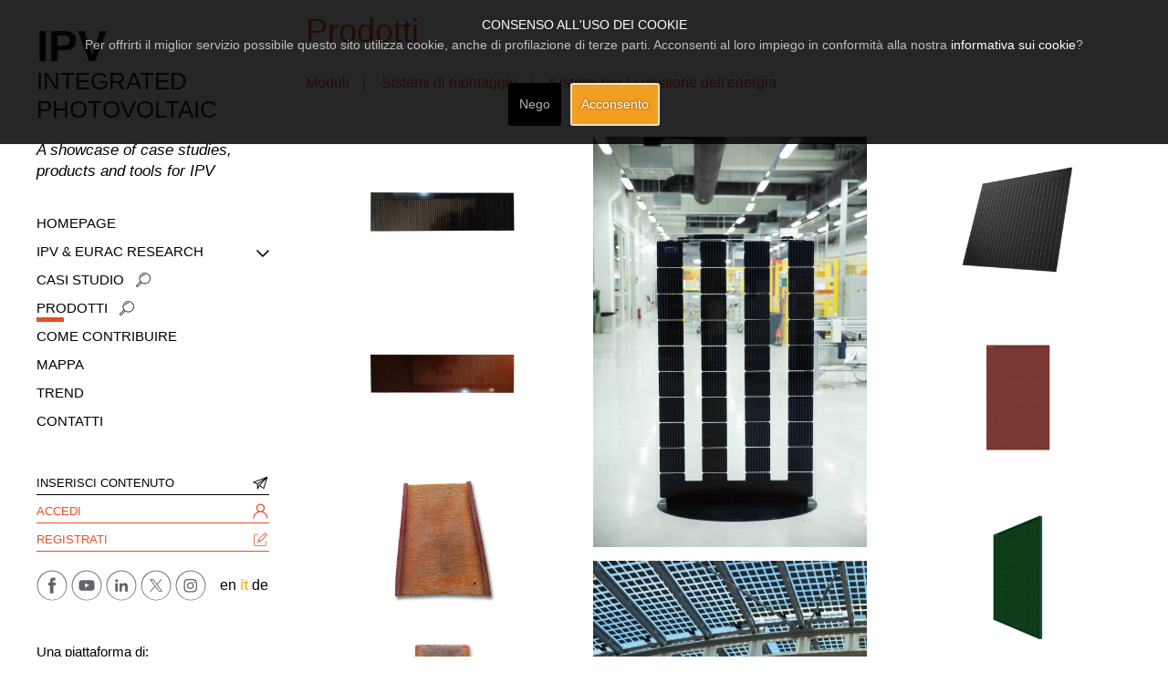

--- FILE ---
content_type: text/html; charset=utf-8
request_url: https://integratedpv.eurac.edu/it/prodotti.html
body_size: 46669
content:
<!DOCTYPE html>
<html xmlns="http://www.w3.org/1999/xhtml" xml:lang="it" version="XHTML+RDFa 1.0" dir="ltr"
  xmlns:og="http://ogp.me/ns#"
  xmlns:content="http://purl.org/rss/1.0/modules/content/"
  xmlns:dc="http://purl.org/dc/terms/"
  xmlns:foaf="http://xmlns.com/foaf/0.1/"
  xmlns:rdfs="http://www.w3.org/2000/01/rdf-schema#"
  xmlns:sioc="http://rdfs.org/sioc/ns#"
  xmlns:sioct="http://rdfs.org/sioc/types#"
  xmlns:skos="http://www.w3.org/2004/02/skos/core#"
  xmlns:xsd="http://www.w3.org/2001/XMLSchema#">

<head profile="http://www.w3.org/1999/xhtml/vocab">
  <meta http-equiv="Content-Type" content="text/html; charset=utf-8" />
<meta content="#ffffff" name="theme-color" />
<meta content="#ffffff" name="msapplication-navbutton-color" />
<meta content="black-translucent" name="apple-mobile-web-app-status-bar-style" />
<link rel="shortcut icon" href="https://integratedpv.eurac.edu/sites/all/themes/ndesign/favicon.ico" type="image/vnd.microsoft.icon" />
<link rel="canonical" href="https://integratedpv.eurac.edu/it/prodotti.html" />
<link rel="shortlink" href="https://integratedpv.eurac.edu/it/prodotti.html" />
  <title>Prodotti | Eurac Research</title>
  <style type="text/css" media="all">
@import url("https://integratedpv.eurac.edu/modules/system/system.base.css?t4sl0k");
@import url("https://integratedpv.eurac.edu/modules/system/system.menus.css?t4sl0k");
@import url("https://integratedpv.eurac.edu/modules/system/system.messages.css?t4sl0k");
@import url("https://integratedpv.eurac.edu/modules/system/system.theme.css?t4sl0k");
</style>
<style type="text/css" media="all">
@import url("https://integratedpv.eurac.edu/modules/comment/comment.css?t4sl0k");
@import url("https://integratedpv.eurac.edu/sites/all/modules/date/date_api/date.css?t4sl0k");
@import url("https://integratedpv.eurac.edu/modules/field/theme/field.css?t4sl0k");
@import url("https://integratedpv.eurac.edu/sites/all/modules/file_manager/css/file_manager.css?t4sl0k");
@import url("https://integratedpv.eurac.edu/modules/node/node.css?t4sl0k");
@import url("https://integratedpv.eurac.edu/modules/search/search.css?t4sl0k");
@import url("https://integratedpv.eurac.edu/modules/user/user.css?t4sl0k");
@import url("https://integratedpv.eurac.edu/sites/all/modules/views/css/views.css?t4sl0k");
@import url("https://integratedpv.eurac.edu/sites/all/modules/ckeditor/css/ckeditor.css?t4sl0k");
</style>
<style type="text/css" media="all">
@import url("https://integratedpv.eurac.edu/sites/all/modules/ctools/css/ctools.css?t4sl0k");
@import url("https://integratedpv.eurac.edu/modules/locale/locale.css?t4sl0k");
</style>
<link type="text/css" rel="stylesheet" href="https://kenwheeler.github.io/slick/slick/slick.css" media="all" />
<link type="text/css" rel="stylesheet" href="https://kenwheeler.github.io/slick/slick/slick-theme.css" media="all" />
<style type="text/css" media="all">
@import url("https://integratedpv.eurac.edu/sites/default/files/less/template.WW2BIpVcIqzisUVh4wL9OQwt3KN-ZEb_0Xh_kxjH2rU.css?t4sl0k");
</style>
<style type="text/css" media="all">
@import url("https://integratedpv.eurac.edu/sites/all/libraries/eucookielaw/eucookielaw.css?t4sl0k");
@import url("https://integratedpv.eurac.edu/sites/all/modules/eu_cookie_law/eu_cookie_law.css?t4sl0k");
</style>
<link type="text/css" rel="stylesheet" href="https://integratedpv.eurac.edu/sites/all/themes/ndesign/css/featherlight.min.css?t4sl0k" media="screen" />
<link type="text/css" rel="stylesheet" href="https://integratedpv.eurac.edu/sites/all/themes/ndesign/css/featherlight.gallery.min.css?t4sl0k" media="screen" />
  <script type="text/javascript" src="https://integratedpv.eurac.edu/sites/all/libraries/eucookielaw/EUCookieLaw.js?t4sl0k"></script>
<script type="text/javascript" src="https://integratedpv.eurac.edu/sites/all/modules/eu_cookie_law/eu_cookie_law_util.js?t4sl0k"></script>
<script type="text/javascript" src="https://integratedpv.eurac.edu/sites/all/modules/jquery_update/replace/jquery/1.11/jquery.min.js?v=1.11.2"></script>
<script type="text/javascript" src="https://integratedpv.eurac.edu/misc/jquery-extend-3.4.0.js?v=1.11.2"></script>
<script type="text/javascript" src="https://integratedpv.eurac.edu/misc/jquery-html-prefilter-3.5.0-backport.js?v=1.11.2"></script>
<script type="text/javascript" src="https://integratedpv.eurac.edu/misc/jquery.once.js?v=1.2"></script>
<script type="text/javascript" src="https://integratedpv.eurac.edu/misc/drupal.js?t4sl0k"></script>
<script type="text/javascript">
<!--//--><![CDATA[//><!--
new EUCookieLaw({
  message:  "Per offrirti il miglior servizio possibile questo sito utilizza cookie, anche di profilazione di terze parti. Acconsenti al loro impiego in conformit\u00e0 alla nostra \u003Ca href=\u0022\/it\/cookie-policy.html\u0022 rel=\u0022nofollow\u0022\u003Einformativa sui cookie\u003C\/a\u003E?" ,
  showBanner: 1,
  bannerTitle: "Consenso all'uso dei cookie",
  tag: "h2",
  agreeLabel: "Acconsento",
  disagreeLabel: "Nego",
  fixOn: "top",
  reload: 1,
  agreeOnScroll: 0,
  agreeOnClick: 0,
  duration: 0,
  path: "/",
  remember: 0,
  cookieList: ["context_breakpoints"],
  classes: "pietro",
    });
//--><!]]>
</script>
<script type="text/javascript" src="https://integratedpv.eurac.edu/sites/all/modules/eu_cookie_law/js.cookie.js?t4sl0k"></script>
<script type="text/javascript" src="https://integratedpv.eurac.edu/sites/all/modules/file_manager/js/file_manager.js?t4sl0k"></script>
<script type="text/javascript" src="https://integratedpv.eurac.edu/sites/default/files/languages/it_hUnDzN7GU5OgUPaqnK_uIjrQFfdzr2OooMsyJvRFDRA.js?t4sl0k"></script>
<script type="text/javascript" src="https://integratedpv.eurac.edu/misc/collapse.js?t4sl0k"></script>
<script type="text/javascript" src="https://integratedpv.eurac.edu/misc/form.js?t4sl0k"></script>
<script type="text/javascript">
<!--//--><![CDATA[//><!--
jQuery.extend(Drupal.settings, {"basePath":"\/","pathPrefix":"it\/","setHasJsCookie":0,"ajaxPageState":{"theme":"ndesign","theme_token":"wNXV2VDGUpGRJXjSstfkKismo-DMRu6kU9kinGLPn8Y","js":{"0":1,"sites\/all\/themes\/ndesign\/js\/menu-nd.js":1,"sites\/all\/themes\/ndesign\/js\/bootstrap.min.js":1,"sites\/all\/themes\/ndesign\/js\/ie10-viewport-bug-workaround.js":1,"sites\/all\/themes\/ndesign\/js\/ie-alert.js":1,"sites\/all\/themes\/ndesign\/js\/theme-various.js":1,"sites\/all\/modules\/Custom\/ndesign_blocks\/libraries\/slick.min.js":1,"sites\/all\/modules\/Custom\/ndesign_blocks\/libraries\/slick.fire.js":1,"sites\/all\/themes\/ndesign\/js\/featherlight.min.js":1,"sites\/all\/themes\/ndesign\/js\/featherlight.gallery.min.js":1,"sites\/all\/themes\/ndesign\/js\/featherlight.gallery.fire.js":1,"sites\/all\/libraries\/eucookielaw\/EUCookieLaw.js":1,"sites\/all\/modules\/eu_cookie_law\/eu_cookie_law_util.js":1,"sites\/all\/modules\/jquery_update\/replace\/jquery\/1.11\/jquery.min.js":1,"misc\/jquery-extend-3.4.0.js":1,"misc\/jquery-html-prefilter-3.5.0-backport.js":1,"misc\/jquery.once.js":1,"misc\/drupal.js":1,"1":1,"sites\/all\/modules\/eu_cookie_law\/js.cookie.js":1,"sites\/all\/modules\/file_manager\/js\/file_manager.js":1,"public:\/\/languages\/it_hUnDzN7GU5OgUPaqnK_uIjrQFfdzr2OooMsyJvRFDRA.js":1,"misc\/collapse.js":1,"misc\/form.js":1},"css":{"modules\/system\/system.base.css":1,"modules\/system\/system.menus.css":1,"modules\/system\/system.messages.css":1,"modules\/system\/system.theme.css":1,"modules\/comment\/comment.css":1,"sites\/all\/modules\/date\/date_api\/date.css":1,"modules\/field\/theme\/field.css":1,"sites\/all\/modules\/file_manager\/css\/file_manager.css":1,"modules\/node\/node.css":1,"modules\/search\/search.css":1,"modules\/user\/user.css":1,"sites\/all\/modules\/views\/css\/views.css":1,"sites\/all\/modules\/ckeditor\/css\/ckeditor.css":1,"sites\/all\/modules\/ctools\/css\/ctools.css":1,"modules\/locale\/locale.css":1,"https:\/\/kenwheeler.github.io\/slick\/slick\/slick.css":1,"https:\/\/kenwheeler.github.io\/slick\/slick\/slick-theme.css":1,"sites\/all\/themes\/ndesign\/less\/template.less":1,"sites\/all\/libraries\/eucookielaw\/eucookielaw.css":1,"sites\/all\/modules\/eu_cookie_law\/eu_cookie_law.css":1,"sites\/all\/themes\/ndesign\/css\/featherlight.min.css":1,"sites\/all\/themes\/ndesign\/css\/featherlight.gallery.min.css":1}},"better_exposed_filters":{"views":{"products_ita":{"displays":{"page_3":{"filters":[]}}}}}});
//--><!]]>
</script>
  <meta charset="utf-8">
  <meta http-equiv="X-UA-Compatible" content="IE=edge">
  <meta name="viewport" content="width=device-width, initial-scale=1">

  <script defer data-domain="integratedpv.eurac.edu/de" src="https://plausible.io/js/plausible.js"></script>
    
  <!-- HTML5 shim and Respond.js for IE8 support of HTML5 elements and media queries -->
  <!--[if lt IE 9]>
    {@@EUCOOKIESCRIPT[15]}
    {@@EUCOOKIESCRIPT[16]}
  <![endif]-->

</head>
<body class="html not-front not-logged-in no-sidebars page-prodottihtml i18n-it" >		<div class="eucookielaw-banner fixedon-bottom" id="eucookielaw-in-html">
			<div class="well">
				<h1 class="banner-title">Consenso all'uso dei cookie</h1>
				<div class="banner-message">Per offrirti il miglior servizio possibile questo sito utilizza cookie, anche di profilazione di terze parti. Acconsenti al loro impiego in conformità alla nostra <a href="/it/cookie-policy.html" rel="nofollow">informativa sui cookie</a>?</div>
				
				<p class="banner-agreement-buttons text-right">
					<a href="?__eucookielaw=disagree" class="disagree-button btn btn-danger" onclick="(new EUCookieLaw()).reject(); return false;">Nego</a>
					<a href="?__eucookielaw=agree" class="agree-button btn btn-primary" onclick="(new EUCookieLaw()).enableCookies(); return false;">Acconsento</a>
				</p>
			</div>
		</div>
  <div id="skip-link">
    <a href="#main-content" class="element-invisible element-focusable">Salta al contenuto principale</a>
  </div>
    
  <!-- #nd-top -->
  <div id="nd-top">
    <div class="container">
      <label style="display: none;" class="show-menu">Mostra il menu</label>
      <div class="row">
          <div class="region region-nd-top">
    <div id="block-block-50" class="block block-block _blockLogoMobile">

    
  <div class="content">
    <p><a href="https://integratedpv.eurac.edu/it">Logo</a></p>
  </div>
</div>
  </div>
        <div class="clear"></div>
      </div>
    </div>
  </div>
  <!-- /#nd-top -->

  <!-- /#d7-system-message-->
  <div id="nd-system-messages">
      <div class="container">
              </div>
  </div>
  <!-- /#d7-system-message-->

  <!-- #nd-header -->
  <header id="nd-header">
    <div class="container">
      <div class="row">

        <div id="_HEAD_LEFT" class="col-md-5">
                </div>


        <div id="_HEAD_RIGHT" class="col-md-7">
                </div>

        <div class="clear"></div>

      </div>
    </div>
  </header>
  <!-- /#nd-header -->

  <!-- #nd-showcase -->
  <div id="nd-showcase">
    <div class="container">
      <div class="row">
                <div class="clear"></div>
      </div>
    </div>
  </div>
  <!-- /#nd-showcase -->

  <!-- #nd-feature -->
  <div id="nd-feature">
    <div class="container">
      <div class="row">
                <div class="clear"></div>
      </div>
    </div>
  </div>
  <!-- /#nd-feature -->

  <!-- #nd-utility -->
  <div id="nd-utility">
    <div class="container">
      <div class="row">
                <div class="clear"></div>
      </div>
    </div>
  </div>
  <!-- /#nd-utility -->

  <!-- #nd-main-top -->
  <div id="nd-main-top">
    <div class="container">
      <div class="row">
                <div class="clear"></div>
      </div>
    </div>
  </div>
  <!-- /#nd-main-top -->




  <!-- Breadcrumb -->
      <div id="nd-breadcrumb">
      <div class="container">
        <h2 class="element-invisible">Tu sei qui</h2><div class="breadcrumb"><span class="inline odd first"><a href="/it">Home</a></span> <span class="delimiter">»</span> <span class="inline even last">Prodotti</span></div>        <div class="clear"></div>
      </div>
    </div>
  



  





    <div id="_HOME_COLS_WRAPPER">

      <div id="_HOME_COL_A">
          <div class="region region-home-col-a">
    <div id="block-block-30" class="block block-block _TOP_MAINTEXT col-sm-12">

    
  <div class="content">
    <h1><span style="font-size:48px;"><strong>IPV</strong></span><br />
Integrated<br />
Photovoltaic</h1>
<p><em>A showcase of case studies, <br />
products and tools for IPV</em></p>
  </div>
</div>
<div id="block-menu-menu-menu-ita" class="block block-menu _MENU _ITA col-sm-9">

    
  <div class="content">
    <ul class="menu"><li class="first leaf"><a href="/it">Homepage</a></li>
<li class="expanded"><span class="nolink">IPV &amp; Eurac Research</span><ul class="menu"><li class="first leaf"><a href="/it/ipv-definizione.html">IPV - Definizione</a></li>
<li class="leaf"><a href="/it/ipv-progettazione.html">IPV - Progettazione</a></li>
<li class="last leaf"><a href="/it/ipv-attivit%C3%A0.html">IPV - Attività</a></li>
</ul></li>
<li class="leaf"><a href="/it/casi-studio.html">Casi Studio</a></li>
<li class="leaf active-trail"><a href="/it/prodotti.html" class="active-trail active">Prodotti</a></li>
<li class="leaf"><a href="/it/come-contribuire.html">Come contribuire</a></li>
<li class="leaf"><a href="/it/mappa.html">Mappa</a></li>
<li class="leaf"><a href="/it/trend.html">Trend</a></li>
<li class="last leaf"><a href="/it/contatti.html">Contatti</a></li>
</ul>  </div>
</div>
<div id="block-block-28" class="block block-block _LOGIN_REGISTER col-sm-12">

    
  <div class="content">
    <ul class="_ROOT"><li><a class="_TRIGGER" href="#">Add</a><br /><ul class="_SUB"><li><a href="https://93.186.251.160/it/user/login">Inserisci contenuto</a></li>
</ul></li>
</ul><ul><li><a href="https://93.186.251.160/it/user/login">Accedi</a></li>
<li><a href="https://93.186.251.160/it/user/register">Registrati</a></li>
</ul>  </div>
</div>
<div id="block-menu-menu-social-menu" class="block block-menu _SOCIAL_MENU col-sm-6">

    
  <div class="content">
    <ul class="menu"><li class="first leaf _HIDDEN _NODESK"><span class="nolink">Seguici su:</span></li>
<li class="leaf _FACEBOOK"><a href="https://www.facebook.com/eurac.research/" rel="nofollow">Facebook</a></li>
<li class="leaf _YOUTUBE"><a href="https://www.youtube.com/user/EURACtv" rel="nofollow" target="_blank">Youtube</a></li>
<li class="leaf _LINKEDIN"><a href="https://www.linkedin.com/company/euracresearch/posts/?feedView=all" rel="nofollow" target="_blank">Linkedin</a></li>
<li class="leaf _TWITTER"><a href="https://www.x.com/eurac" rel="nofollow" target="_blank">Twitter</a></li>
<li class="last leaf _INSTAGRAM"><a href="https://www.instagram.com/euracresearch/" rel="nofollow" target="_blank">Instagram</a></li>
</ul>  </div>
</div>
<div id="block-locale-language" class="block block-locale _LANG_SELECTOR col-sm-6">

    
  <div class="content">
    <ul class="language-switcher-locale-url"><li class="en first"><a href="https://integratedpv.eurac.edu/en" class="language-link" xml:lang="en">en</a></li>
<li class="it"><a href="https://integratedpv.eurac.edu/it" class="language-link _ACTIVE" xml:lang="it">it</a></li>
<li class="de last"><a href="https://integratedpv.eurac.edu/de" class="language-link" xml:lang="de">de</a></li>
</ul>  </div>
</div>
<div id="block-block-20" class="block block-block blockLogo col-sm-3 _ITA">

    
  <div class="content">
    <p>Una piattaforma di: <a href="https://93.186.251.160/it">Logo</a> <span>Institute for Renewable Energy</span></p>
  </div>
</div>
<div id="block-ndesign-blocks-home-partner" class="block block-ndesign-blocks _HOME_PARTNER col-sm-12">

    <h2>Con il supporto di:</h2>
  
  <div class="content">
    <div id="_PARTNERS">

  <div class="_WRAPPER_SLIDER">

        <div class="_SINGLE">

      <div class="_IMAGE">
        <a href="https://iea-pvps.org/research-tasks/enabling-framework-for-the-development-of-bipv/" title="https://iea-pvps.org/research-tasks/enabling-framework-for-the-development-of-bipv/" target="_blank" rel="nofollow">        <img src="https://integratedpv.eurac.edu/sites/default/files/styles/logo_partner_home/public/partners/field_image/IEA-PVPS-Logos-2019-Color-01.png?itok=aXcoAR1H" alt="Logo partner" />
        </a>      </div>

      <div class="_DESCRIPTION">
        IEA PVPS Task 15 project aims to create an enabling framework to accelerate the penetration of BIPV products in the global market of renewables.      </div>

    </div>
        <div class="_SINGLE">

      <div class="_IMAGE">
        <a href="https://www.bipvmeetshistory.eu/en-gb/" title="https://www.bipvmeetshistory.eu/en-gb/" target="_blank" rel="nofollow">        <img src="https://integratedpv.eurac.edu/sites/default/files/styles/logo_partner_home/public/partners/field_image/Interreg-BIPV.png?itok=dSAMy5Wu" alt="Logo partner" />
        </a>      </div>

      <div class="_DESCRIPTION">
        Operazione co-finanziata dall’Unione europea, Fondo Europeo di Sviluppo Regionale, dallo Stato Italiano, dalla Confederazione elvetica e dai Cantoni nell’ambito del Programma di Cooperazione Interreg V-A Italia-Svizzera      </div>

    </div>
    
  </div>

</div>
  </div>
</div>
  </div>
      </div>

      <div id="_HOME_COL_B">
          <div id="main-wrapper">
            <div id="main" class="row">
              <div id="content" class="col-md-12">

                <div class="section">
                                    <a id="main-content"></a>
                                      <h1 class="title" id="page-title">Prodotti</h1>
                                                        <div class="tabs"></div>
                                                                                            <div class="region region-content">
    <div id="block-system-main" class="block block-system">

    
  <div class="content">
    <div class="view view-products-ita view-id-products_ita view-display-id-page_3 view-dom-id-228720c3147e5c198bd1f92491edb760">
            <div class="view-header">
      <div class="_CATEGORIES">
  <a class="_MODULES" href="https://integratedpv.eurac.edu/it/prodotti/moduli.html">Moduli</a> <a class="_MOUNTING" href="https://integratedpv.eurac.edu/it/prodotti/sistemi-di-montaggio.html">Sistemi di montaggio</a> <a class="_ENERGY" href="https://integratedpv.eurac.edu/it/prodotti/sistemi-per-gestione-energia.html">Sistemi per la gestione dell'energia</a>
</div>
    </div>
  
  



  




  
  
    <div class="view-content">
      <div class="views-row views-row-1 views-row-odd views-row-first">
      
          
<div class="_RIGHT views-fieldset" data-module="views_fieldsets">

      <div class="views-field views-field-field-image"><div class="field-content"><a href="/it/prodotti/modules/sottile-nero.html"><img typeof="foaf:Image" src="https://integratedpv.eurac.edu/sites/default/files/styles/thumb-gallery/public/products/field_image/SOTTILE_nero.JPG?itok=C_J370_A" width="500" height="272" alt="" /></a></div></div>  
</div>

    
  <div class="views-field views-field-nothing">        <span class="field-content  _DETAILS"><div class="_HOVER_DETAILS">
  <div class="_DETAILS _TITLE"><h3><a href="/it/prodotti/modules/sottile-nero.html">SOTTILE - nero</a></h3></div>
  <div class="_DETAILS _MORE">
    <div class="_CATEGORY">moduli</div>
    <p>Produttore:<br />SOTTILE Solar Srl</p>
  </div>
</div></span>  </div>  </div>
  <div class="views-row views-row-2 views-row-even">
      
          
<div class="_RIGHT views-fieldset" data-module="views_fieldsets">

      <div class="views-field views-field-field-image"><div class="field-content"><a href="/it/prodotti/modules/sottile-rosso-cotto.html"><img typeof="foaf:Image" src="https://integratedpv.eurac.edu/sites/default/files/styles/thumb-gallery/public/products/field_image/SOTTILE_rosso%20cotto.jpg?itok=gI9ff1EW" width="500" height="272" alt="" /></a></div></div>  
</div>

    
  <div class="views-field views-field-nothing">        <span class="field-content  _DETAILS"><div class="_HOVER_DETAILS">
  <div class="_DETAILS _TITLE"><h3><a href="/it/prodotti/modules/sottile-rosso-cotto.html">SOTTILE - rosso cotto</a></h3></div>
  <div class="_DETAILS _MORE">
    <div class="_CATEGORY">moduli</div>
    <p>Produttore:<br />SOTTILE Solar Srl</p>
  </div>
</div></span>  </div>  </div>
  <div class="views-row views-row-3 views-row-odd">
      
          
<div class="_RIGHT views-fieldset" data-module="views_fieldsets">

      <div class="views-field views-field-field-image"><div class="field-content"><a href="/it/prodotti/moduli/embrice-invisible-solar.html"><img typeof="foaf:Image" src="https://integratedpv.eurac.edu/sites/default/files/styles/thumb-gallery/public/products/field_image/Embrice%20Invisible%20Solar_0.jpg?itok=yqij6v62" width="500" height="277" alt="" /></a></div></div>  
</div>

    
  <div class="views-field views-field-nothing">        <span class="field-content  _DETAILS"><div class="_HOVER_DETAILS">
  <div class="_DETAILS _TITLE"><h3><a href="/it/prodotti/moduli/embrice-invisible-solar.html">Embrice Invisible Solar</a></h3></div>
  <div class="_DETAILS _MORE">
    <div class="_CATEGORY">moduli</div>
    <p>Produttore:<br />Dyaqua Srls</p>
  </div>
</div></span>  </div>  </div>
  <div class="views-row views-row-4 views-row-even">
      
          
<div class="_RIGHT views-fieldset" data-module="views_fieldsets">

      <div class="views-field views-field-field-image"><div class="field-content"><a href="/it/prodotti/moduli/tegola-invisible-solar-rettangolare.html"><img typeof="foaf:Image" src="https://integratedpv.eurac.edu/sites/default/files/styles/thumb-gallery/public/products/field_image/Tegola%20Invisible%20Solar%20rettangolare_0.jpg?itok=i7QHMpOu" width="500" height="277" alt="" /></a></div></div>  
</div>

    
  <div class="views-field views-field-nothing">        <span class="field-content  _DETAILS"><div class="_HOVER_DETAILS">
  <div class="_DETAILS _TITLE"><h3><a href="/it/prodotti/moduli/tegola-invisible-solar-rettangolare.html">Tegola Invisible Solar rettangolare</a></h3></div>
  <div class="_DETAILS _MORE">
    <div class="_CATEGORY">moduli</div>
    <p>Produttore:<br />Dyaqua Srls</p>
  </div>
</div></span>  </div>  </div>
  <div class="views-row views-row-5 views-row-odd">
      
          
<div class="_RIGHT views-fieldset" data-module="views_fieldsets">

      <div class="views-field views-field-field-image"><div class="field-content"><a href="/it/prodotti/moduli/tegola-invisible-solar-a-coda-di-castoro.html"><img typeof="foaf:Image" src="https://integratedpv.eurac.edu/sites/default/files/styles/thumb-gallery/public/products/field_image/Tegola%20Invisible%20Solar%20-%20Coda%20di%20Castoro_1.jpg?itok=jGlM1S--" width="500" height="296" alt="" /></a></div></div>  
</div>

    
  <div class="views-field views-field-nothing">        <span class="field-content  _DETAILS"><div class="_HOVER_DETAILS">
  <div class="_DETAILS _TITLE"><h3><a href="/it/prodotti/moduli/tegola-invisible-solar-a-coda-di-castoro.html">Tegola Invisible Solar a Coda di Castoro</a></h3></div>
  <div class="_DETAILS _MORE">
    <div class="_CATEGORY">moduli</div>
    <p>Produttore:<br />Dyaqua Srls</p>
  </div>
</div></span>  </div>  </div>
  <div class="views-row views-row-6 views-row-even">
      
          
<div class="_RIGHT views-fieldset" data-module="views_fieldsets">

      <div class="views-field views-field-field-image"><div class="field-content"><a href="/it/prodotti/moduli/e-coppo-rosso.html"><img typeof="foaf:Image" src="https://integratedpv.eurac.edu/sites/default/files/styles/thumb-gallery/public/products/field_image/E-coppo_Rosso_TerracottaPV.jpg?itok=08htKG1C" width="500" height="241" alt="E-coppo Rosso" /></a></div></div>  
</div>

    
  <div class="views-field views-field-nothing">        <span class="field-content  _DETAILS"><div class="_HOVER_DETAILS">
  <div class="_DETAILS _TITLE"><h3><a href="/it/prodotti/moduli/e-coppo-rosso.html">E-coppo Rosso</a></h3></div>
  <div class="_DETAILS _MORE">
    <div class="_CATEGORY">moduli</div>
    <p>Produttore:<br />Industrie Cotto Possagno Spa</p>
  </div>
</div></span>  </div>  </div>
  <div class="views-row views-row-7 views-row-odd">
      
          
<div class="_RIGHT views-fieldset" data-module="views_fieldsets">

      <div class="views-field views-field-field-image"><div class="field-content"><a href="/it/prodotti/moduli/e-tegola-rossa.html"><img typeof="foaf:Image" src="https://integratedpv.eurac.edu/sites/default/files/styles/thumb-gallery/public/products/field_image/E-tegola_Rossa_TerracottaPV.jpg?itok=iplI24yv" width="500" height="241" alt="E-tegola Rossa" /></a></div></div>  
</div>

    
  <div class="views-field views-field-nothing">        <span class="field-content  _DETAILS"><div class="_HOVER_DETAILS">
  <div class="_DETAILS _TITLE"><h3><a href="/it/prodotti/moduli/e-tegola-rossa.html">E-tegola Rossa</a></h3></div>
  <div class="_DETAILS _MORE">
    <div class="_CATEGORY">moduli</div>
    <p>Produttore:<br />Industrie Cotto Possagno Spa</p>
  </div>
</div></span>  </div>  </div>
  <div class="views-row views-row-8 views-row-even">
      
          
<div class="_RIGHT views-fieldset" data-module="views_fieldsets">

      <div class="views-field views-field-field-image"><div class="field-content"><a href="/it/prodotti/mounting-systems/carpot-solare-solid-epit.html"><img typeof="foaf:Image" src="https://integratedpv.eurac.edu/sites/default/files/styles/thumb-gallery/public/products/field_image/SoliTek%20ePIT-1%20Solar%20Carport_4.jpg?itok=Y1yjGhY1" width="500" height="333" alt="" /></a></div></div>  
</div>

    
  <div class="views-field views-field-nothing">        <span class="field-content  _DETAILS"><div class="_HOVER_DETAILS">
  <div class="_DETAILS _TITLE"><h3><a href="/it/prodotti/mounting-systems/carpot-solare-solid-epit.html">Carpot Solare SOLID ePIT</a></h3></div>
  <div class="_DETAILS _MORE">
    <div class="_CATEGORY">sistemi di montaggio</div>
    <p>Produttore:<br />SoliTek</p>
  </div>
</div></span>  </div>  </div>
  <div class="views-row views-row-9 views-row-odd">
      
          
<div class="_RIGHT views-fieldset" data-module="views_fieldsets">

      <div class="views-field views-field-field-image"><div class="field-content"><a href="/it/prodotti/module/solid-solrif-trasparente.html"><img typeof="foaf:Image" src="https://integratedpv.eurac.edu/sites/default/files/styles/thumb-gallery/public/products/field_image/SOLID%20Solrif%20Transparent%202%20mm.jpg?itok=Lao8Rsa_" width="500" height="317" alt="" /></a></div></div>  
</div>

    
  <div class="views-field views-field-nothing">        <span class="field-content  _DETAILS"><div class="_HOVER_DETAILS">
  <div class="_DETAILS _TITLE"><h3><a href="/it/prodotti/module/solid-solrif-trasparente.html">SOLID Solrif Trasparente</a></h3></div>
  <div class="_DETAILS _MORE">
    <div class="_CATEGORY">moduli</div>
    <p>Produttore:<br />SoliTek</p>
  </div>
</div></span>  </div>  </div>
  <div class="views-row views-row-10 views-row-even">
      
          
<div class="_RIGHT views-fieldset" data-module="views_fieldsets">

      <div class="views-field views-field-field-image"><div class="field-content"><a href="/it/prodotti/moduli/solid-agro-maggior-trasparenza.html"><img typeof="foaf:Image" src="https://integratedpv.eurac.edu/sites/default/files/styles/thumb-gallery/public/products/field_image/Solar-panel-agro-solitek.jpg?itok=UMTM0o-G" width="500" height="750" alt="Modulo fotovoltaico vetro-vetro maggior trasparenza SoliTek" /></a></div></div>  
</div>

    
  <div class="views-field views-field-nothing">        <span class="field-content  _DETAILS"><div class="_HOVER_DETAILS">
  <div class="_DETAILS _TITLE"><h3><a href="/it/prodotti/moduli/solid-agro-maggior-trasparenza.html">SOLID AGRO maggior trasparenza</a></h3></div>
  <div class="_DETAILS _MORE">
    <div class="_CATEGORY">moduli</div>
    <p>Produttore:<br />SoliTek</p>
  </div>
</div></span>  </div>  </div>
  <div class="views-row views-row-11 views-row-odd">
      
          
<div class="_RIGHT views-fieldset" data-module="views_fieldsets">

      <div class="views-field views-field-field-image"><div class="field-content"><a href="/it/prodotti/moduli/vetro-fv-strutturale.html"><img typeof="foaf:Image" src="https://integratedpv.eurac.edu/sites/default/files/styles/thumb-gallery/public/products/field_image/PV%20Glass_Energyglass.jpg?itok=-HEhSK3H" width="500" height="293" alt="" /></a></div></div>  
</div>

    
  <div class="views-field views-field-nothing">        <span class="field-content  _DETAILS"><div class="_HOVER_DETAILS">
  <div class="_DETAILS _TITLE"><h3><a href="/it/prodotti/moduli/vetro-fv-strutturale.html">Vetro FV strutturale</a></h3></div>
  <div class="_DETAILS _MORE">
    <div class="_CATEGORY">moduli</div>
    <p>Produttore:<br />GruppoSTG Srl</p>
  </div>
</div></span>  </div>  </div>
  <div class="views-row views-row-12 views-row-even">
      
          
<div class="_RIGHT views-fieldset" data-module="views_fieldsets">

      <div class="views-field views-field-field-image"><div class="field-content"><a href="/it/prodotti/sistemi-di-montaggio/pensilina-parcheggio-fv.html"><img typeof="foaf:Image" src="https://integratedpv.eurac.edu/sites/default/files/styles/thumb-gallery/public/products/field_image/Parking%20PV%20canopy.JPG?itok=bLHaBKJC" width="500" height="329" alt="" /></a></div></div>  
</div>

    
  <div class="views-field views-field-nothing">        <span class="field-content  _DETAILS"><div class="_HOVER_DETAILS">
  <div class="_DETAILS _TITLE"><h3><a href="/it/prodotti/sistemi-di-montaggio/pensilina-parcheggio-fv.html">Pensilina parcheggio FV</a></h3></div>
  <div class="_DETAILS _MORE">
    <div class="_CATEGORY">sistemi di montaggio</div>
    <p>Produttore:<br />GruppoSTG Srl</p>
  </div>
</div></span>  </div>  </div>
  <div class="views-row views-row-13 views-row-odd">
      
          
<div class="_RIGHT views-fieldset" data-module="views_fieldsets">

      <div class="views-field views-field-field-image"><div class="field-content"><a href="/it/prodotti/sistemi-di-montaggio/sunrail%C2%AE.html"><img typeof="foaf:Image" src="https://integratedpv.eurac.edu/sites/default/files/styles/thumb-gallery/public/products/field_image/SUNRAIL%C2%AE.jpg?itok=_EMAlZkB" width="500" height="307" alt="" /></a></div></div>  
</div>

    
  <div class="views-field views-field-nothing">        <span class="field-content  _DETAILS"><div class="_HOVER_DETAILS">
  <div class="_DETAILS _TITLE"><h3><a href="/it/prodotti/sistemi-di-montaggio/sunrail%C2%AE.html">SUNRAIL®</a></h3></div>
  <div class="_DETAILS _MORE">
    <div class="_CATEGORY">sistemi di montaggio</div>
    <p>Produttore:<br />GruppoSTG Srl</p>
  </div>
</div></span>  </div>  </div>
  <div class="views-row views-row-14 views-row-even">
      
          
<div class="_RIGHT views-fieldset" data-module="views_fieldsets">

      <div class="views-field views-field-field-image"><div class="field-content"><a href="/it/prodotti/moduli/lastre-fv-da-copertura.html"><img typeof="foaf:Image" src="https://integratedpv.eurac.edu/sites/default/files/styles/thumb-gallery/public/products/field_image/PV%20plates%20for%20shelter.JPG?itok=PTF8TFon" width="500" height="277" alt="" /></a></div></div>  
</div>

    
  <div class="views-field views-field-nothing">        <span class="field-content  _DETAILS"><div class="_HOVER_DETAILS">
  <div class="_DETAILS _TITLE"><h3><a href="/it/prodotti/moduli/lastre-fv-da-copertura.html">Lastre FV da copertura</a></h3></div>
  <div class="_DETAILS _MORE">
    <div class="_CATEGORY">moduli</div>
    <p>Produttore:<br />GruppoSTG Srl</p>
  </div>
</div></span>  </div>  </div>
  <div class="views-row views-row-15 views-row-odd">
      
          
<div class="_RIGHT views-fieldset" data-module="views_fieldsets">

      <div class="views-field views-field-field-image"><div class="field-content"><a href="/it/prodotti/moduli/ve136pvtt-trasparente.html"><img typeof="foaf:Image" src="https://integratedpv.eurac.edu/sites/default/files/styles/thumb-gallery/public/products/field_image/VE136PVTT.png?itok=WgprrPKu" width="500" height="281" alt="" /></a></div></div>  
</div>

    
  <div class="views-field views-field-nothing">        <span class="field-content  _DETAILS"><div class="_HOVER_DETAILS">
  <div class="_DETAILS _TITLE"><h3><a href="/it/prodotti/moduli/ve136pvtt-trasparente.html">VE136PVTT - Trasparente</a></h3></div>
  <div class="_DETAILS _MORE">
    <div class="_CATEGORY">moduli</div>
    <p>Produttore:<br />GruppoSTG Srl</p>
  </div>
</div></span>  </div>  </div>
  <div class="views-row views-row-16 views-row-even">
      
          
<div class="_RIGHT views-fieldset" data-module="views_fieldsets">

      <div class="views-field views-field-field-image"><div class="field-content"><a href="/it/prodotti/modules/tegole-fv-nere.html"><img typeof="foaf:Image" src="https://integratedpv.eurac.edu/sites/default/files/styles/thumb-gallery/public/products/field_image/Black%20PV%20Tile.JPG?itok=Gh2NNARa" width="500" height="299" alt="" /></a></div></div>  
</div>

    
  <div class="views-field views-field-nothing">        <span class="field-content  _DETAILS"><div class="_HOVER_DETAILS">
  <div class="_DETAILS _TITLE"><h3><a href="/it/prodotti/modules/tegole-fv-nere.html">Tegole FV nere</a></h3></div>
  <div class="_DETAILS _MORE">
    <div class="_CATEGORY">moduli</div>
    <p>Produttore:<br />GruppoSTG Srl</p>
  </div>
</div></span>  </div>  </div>
  <div class="views-row views-row-17 views-row-odd">
      
          
<div class="_RIGHT views-fieldset" data-module="views_fieldsets">

      <div class="views-field views-field-field-image"><div class="field-content"><a href="/it/prodotti/moduli/megaslate%C2%AE-facciata-solare.html"><img typeof="foaf:Image" src="https://integratedpv.eurac.edu/sites/default/files/styles/thumb-gallery/public/products/field_image/MegaSlate%C2%AE_solar%20facade_2.png?itok=0uCjwxhZ" width="500" height="301" alt="" /></a></div></div>  
</div>

    
  <div class="views-field views-field-nothing">        <span class="field-content  _DETAILS"><div class="_HOVER_DETAILS">
  <div class="_DETAILS _TITLE"><h3><a href="/it/prodotti/moduli/megaslate%C2%AE-facciata-solare.html">MegaSlate® - facciata solare</a></h3></div>
  <div class="_DETAILS _MORE">
    <div class="_CATEGORY">moduli</div>
    <p>Produttore:<br />3S Swiss Solar Solutions AG</p>
  </div>
</div></span>  </div>  </div>
  <div class="views-row views-row-18 views-row-even">
      
          
<div class="_RIGHT views-fieldset" data-module="views_fieldsets">

      <div class="views-field views-field-field-image"><div class="field-content"><a href="/it/prodotti/moduli/sun-colored-glass-rosso.html"><img typeof="foaf:Image" src="https://integratedpv.eurac.edu/sites/default/files/styles/thumb-gallery/public/products/field_image/Sun%20Colored%20Glass-red_lowres.png?itok=heDnggsi" width="500" height="306" alt="" /></a></div></div>  
</div>

    
  <div class="views-field views-field-nothing">        <span class="field-content  _DETAILS"><div class="_HOVER_DETAILS">
  <div class="_DETAILS _TITLE"><h3><a href="/it/prodotti/moduli/sun-colored-glass-rosso.html">Sun Colored Glass - rosso</a></h3></div>
  <div class="_DETAILS _MORE">
    <div class="_CATEGORY">moduli</div>
    <p>Produttore:<br />GruppoSTG Srl</p>
  </div>
</div></span>  </div>  </div>
  <div class="views-row views-row-19 views-row-odd">
      
          
<div class="_RIGHT views-fieldset" data-module="views_fieldsets">

      <div class="views-field views-field-field-image"><div class="field-content"><a href="/it/prodotti/moduli/sun-colored-glass-verde.html"><img typeof="foaf:Image" src="https://integratedpv.eurac.edu/sites/default/files/styles/thumb-gallery/public/products/field_image/Sun%20Colored%20Glass-green_lowres.png?itok=bsEBkK0O" width="500" height="306" alt="" /></a></div></div>  
</div>

    
  <div class="views-field views-field-nothing">        <span class="field-content  _DETAILS"><div class="_HOVER_DETAILS">
  <div class="_DETAILS _TITLE"><h3><a href="/it/prodotti/moduli/sun-colored-glass-verde.html">Sun Colored Glass - verde</a></h3></div>
  <div class="_DETAILS _MORE">
    <div class="_CATEGORY">moduli</div>
    <p>Produttore:<br />GruppoSTG Srl</p>
  </div>
</div></span>  </div>  </div>
  <div class="views-row views-row-20 views-row-even">
      
          
<div class="_RIGHT views-fieldset" data-module="views_fieldsets">

      <div class="views-field views-field-field-image"><div class="field-content"><a href="/it/prodotti/moduli/tegole-fv-colorate.html"><img typeof="foaf:Image" src="https://integratedpv.eurac.edu/sites/default/files/styles/thumb-gallery/public/products/field_image/Coloured%20PV%20Tile.jpg?itok=MyFM6IyW" width="500" height="330" alt="" /></a></div></div>  
</div>

    
  <div class="views-field views-field-nothing">        <span class="field-content  _DETAILS"><div class="_HOVER_DETAILS">
  <div class="_DETAILS _TITLE"><h3><a href="/it/prodotti/moduli/tegole-fv-colorate.html">Tegole FV colorate</a></h3></div>
  <div class="_DETAILS _MORE">
    <div class="_CATEGORY">moduli</div>
    <p>Produttore:<br />GruppoSTG Srl</p>
  </div>
</div></span>  </div>  </div>
  <div class="views-row views-row-21 views-row-odd">
      
          
<div class="_RIGHT views-fieldset" data-module="views_fieldsets">

      <div class="views-field views-field-field-image"><div class="field-content"><a href="/it/prodotti/moduli/ve360pvtb-total-black.html"><img typeof="foaf:Image" src="https://integratedpv.eurac.edu/sites/default/files/styles/thumb-gallery/public/products/field_image/VE360PVTB_lowres.png?itok=uFv2qr15" width="500" height="306" alt="" /></a></div></div>  
</div>

    
  <div class="views-field views-field-nothing">        <span class="field-content  _DETAILS"><div class="_HOVER_DETAILS">
  <div class="_DETAILS _TITLE"><h3><a href="/it/prodotti/moduli/ve360pvtb-total-black.html">VE360PVTB - Total Black</a></h3></div>
  <div class="_DETAILS _MORE">
    <div class="_CATEGORY">moduli</div>
    <p>Produttore:<br />GruppoSTG Srl</p>
  </div>
</div></span>  </div>  </div>
  <div class="views-row views-row-22 views-row-even">
      
          
<div class="_RIGHT views-fieldset" data-module="views_fieldsets">

      <div class="views-field views-field-field-image"><div class="field-content"><a href="/it/prodotti/mounting-systems/pensilina-fv.html"><img typeof="foaf:Image" src="https://integratedpv.eurac.edu/sites/default/files/styles/thumb-gallery/public/products/field_image/PV%20shelter_0.JPG?itok=Rl8QEVE3" width="500" height="324" alt="" /></a></div></div>  
</div>

    
  <div class="views-field views-field-nothing">        <span class="field-content  _DETAILS"><div class="_HOVER_DETAILS">
  <div class="_DETAILS _TITLE"><h3><a href="/it/prodotti/mounting-systems/pensilina-fv.html">Pensilina FV</a></h3></div>
  <div class="_DETAILS _MORE">
    <div class="_CATEGORY">sistemi di montaggio</div>
    <p>Produttore:<br />GruppoSTG Srl</p>
  </div>
</div></span>  </div>  </div>
  <div class="views-row views-row-23 views-row-odd">
      
          
<div class="_RIGHT views-fieldset" data-module="views_fieldsets">

      <div class="views-field views-field-field-image"><div class="field-content"><a href="/it/prodotti/sistemi-di-montaggio/balaustra-fv.html"><img typeof="foaf:Image" src="https://integratedpv.eurac.edu/sites/default/files/styles/thumb-gallery/public/products/field_image/PV%20balustrade.JPG?itok=afy182FN" width="500" height="324" alt="" /></a></div></div>  
</div>

    
  <div class="views-field views-field-nothing">        <span class="field-content  _DETAILS"><div class="_HOVER_DETAILS">
  <div class="_DETAILS _TITLE"><h3><a href="/it/prodotti/sistemi-di-montaggio/balaustra-fv.html">Balaustra FV</a></h3></div>
  <div class="_DETAILS _MORE">
    <div class="_CATEGORY">sistemi di montaggio</div>
    <p>Produttore:<br />GruppoSTG Srl</p>
  </div>
</div></span>  </div>  </div>
  <div class="views-row views-row-24 views-row-even views-row-last">
      
          
<div class="_RIGHT views-fieldset" data-module="views_fieldsets">

      <div class="views-field views-field-field-image"><div class="field-content"><a href="/it/prodotti/moduli/lastre-fv-nere-per-facciata.html"><img typeof="foaf:Image" src="https://integratedpv.eurac.edu/sites/default/files/styles/thumb-gallery/public/products/field_image/PV%20glass%20plates%20for%20facade_0.jpg?itok=go3G9gbK" width="500" height="325" alt="" /></a></div></div>  
</div>

    
  <div class="views-field views-field-nothing">        <span class="field-content  _DETAILS"><div class="_HOVER_DETAILS">
  <div class="_DETAILS _TITLE"><h3><a href="/it/prodotti/moduli/lastre-fv-nere-per-facciata.html">Lastre FV nere per facciata</a></h3></div>
  <div class="_DETAILS _MORE">
    <div class="_CATEGORY">moduli</div>
    <p>Produttore:<br />GruppoSTG Srl</p>
  </div>
</div></span>  </div>  </div>
    </div>

  
      <h2 class="element-invisible">Pagine</h2><div class="item-list"><ul class="pager"><li class="pager-current first">1</li>
<li class="pager-item"><a title="Vai a pagina 2" href="/it/prodotti.html?page=1">2</a></li>
<li class="pager-item"><a title="Vai a pagina 3" href="/it/prodotti.html?page=2">3</a></li>
<li class="pager-last"><a title="Vai all&#039;ultima pagina" href="/it/prodotti.html?page=2">ultima »</a></li>
<li class="pager-next last"><a title="Vai alla pagina successiva" href="/it/prodotti.html?page=1">seguente ›</a></li>
</ul></div>  
  
  
  
  
</div>  </div>
</div>
  </div>
                </div>

                
              </div>
            </div>
          </div>
      </div>

      <div id="_HOME_COL_C">
              </div>

    </div>








  <!-- #nd-main-bottom -->
  <div id="nd-main-bottom">
    <div class="container">
      <div class="row">
                <div class="clear"></div>
      </div>
    </div>
  </div>
  <!-- /#nd-main-bottom -->

  <!-- #nd-bottom -->
  <div id="nd-bottom">
    <div class="container">
      <div class="row">
                <div class="clear"></div>
      </div>
    </div>
  </div>
  <!-- /#nd-bottom -->

  <!-- #nd-footer -->
  <footer id="nd-footer">
    <div class="container">
      <div class="row">
          <div class="region region-nd-footer">
    <div id="block-ndesign-blocks-footer-contents" class="block block-ndesign-blocks _FOOTER_CONTENTS col-lg-9 col-md-12">

    
  <div class="content">
    <div id="_FOOTER_CONTENTS">
	
	<div class="row">
		
		<div class="col-lg-3 col-md-12 col-sm-12 col-xs-12 _HEAD">
			<h2>Eurac Research</h2>
		</div>

    <div class="col-lg-5 col-md-8 col-sm-12 col-xs-12 _TEXT">
      <p><strong><a href="https://www.eurac.edu/it" target="_blank">EURAC RESEARCH</a></strong>&nbsp;è un centro di ricerca privato con sede a Bolzano, Alto Adige. I nostri ricercatori provengono da una vasta gamma di discipline scientifiche e da tutte le parti del globo. Insieme si dedicano a quella che è la loro professione e vocazione – plasmare il futuro.</p>    </div>

    <div class="col-lg-4 col-md-4 col-sm-12 col-xs-12 _CONTACTS">
      <h3><a href="https://www.eurac.edu/it/institutes-centers/istituto-per-le-energie-rinnovabili" target="_blank">Istituto per le energie rinnovabili</a></h3>

<ul>
	<li>Via A. Volta 13/A</li>
	<li>39100 Bolzano - Italia</li>
	<li>T&nbsp;<a href="tel: 00390471055600">+39 0471 055 600</a></li>
	<li><a href="mailto: renewable.energy@eurac.edu">renewable.energy@eurac.edu</a></li>
	<li><a href="mailto: renewable.energy@pec.eurac.edu">renewable.energy@pec.eurac.edu</a></li>
</ul>    </div>

    <div class="clear"></div>
  </div>

</div>
  </div>
</div>
<div id="block-menu-menu-policies-ita" class="block block-menu _POLICIES_MENU _ITA col-lg-3 col-md-12">

    
  <div class="content">
    <ul class="menu"><li class="first leaf"><a href="/it/cookie-policy.html">Cookie policy</a></li>
<li class="leaf"><a href="/it/privacy-policy.html">Privacy policy</a></li>
<li class="last leaf"><a href="/it/terms-of-use.html">Terms of use</a></li>
</ul>  </div>
</div>
  </div>
        <div class="clear"></div>
      </div>
    </div>
  </footer>
  <!-- /#nd-footer -->

  <!-- #nd-copyright -->
  <div id="nd-copyright">
    <div class="container">
      <div class="row">
          <div class="region region-nd-copyright">
    <div id="block-block-31" class="block block-block _BACK_TO_TOP col-sm-12">

    
  <div class="content">
    <p><a href="#" id="_TOTOP">Back to Top</a></p>
  </div>
</div>
<div id="block-block-22" class="block block-block blockCopyNotFront col-sm-12">

    
  <div class="content">
    <p>NDesign - Web agency</p>
  </div>
</div>
  </div>
        <div class="clear"></div>
      </div>
    </div>
  </div>
  <!-- /#nd-copyright -->
  <script type="text/javascript">
<!--//--><![CDATA[//><!--
jQuery(document).ready(function($) {
  $(".disagree-button").on("click", function() {
    Cookies.get("_gat");
    Cookies.remove("_gat", {domain: "integratedpv.eurac.edu", path: "/" });
    Cookies.get("_ga");
    Cookies.remove("_ga", {domain: "integratedpv.eurac.edu", path: "/" });
    window.location.reload();
  });
});
//--><!]]>
</script>
<script type="text/javascript" src="https://integratedpv.eurac.edu/sites/all/themes/ndesign/js/menu-nd.js?t4sl0k"></script>
<script type="text/javascript" src="https://integratedpv.eurac.edu/sites/all/themes/ndesign/js/bootstrap.min.js?t4sl0k"></script>
<script type="text/javascript" src="https://integratedpv.eurac.edu/sites/all/themes/ndesign/js/ie10-viewport-bug-workaround.js?t4sl0k"></script>
<script type="text/javascript" src="https://integratedpv.eurac.edu/sites/all/themes/ndesign/js/ie-alert.js?t4sl0k"></script>
<script type="text/javascript" src="https://integratedpv.eurac.edu/sites/all/themes/ndesign/js/theme-various.js?t4sl0k"></script>
<script type="text/javascript" src="https://integratedpv.eurac.edu/sites/all/modules/Custom/ndesign_blocks/libraries/slick.min.js?t4sl0k"></script>
<script type="text/javascript" src="https://integratedpv.eurac.edu/sites/all/modules/Custom/ndesign_blocks/libraries/slick.fire.js?t4sl0k"></script>
<script type="text/javascript" src="https://integratedpv.eurac.edu/sites/all/themes/ndesign/js/featherlight.min.js?t4sl0k"></script>
<script type="text/javascript" src="https://integratedpv.eurac.edu/sites/all/themes/ndesign/js/featherlight.gallery.min.js?t4sl0k"></script>
<script type="text/javascript" src="https://integratedpv.eurac.edu/sites/all/themes/ndesign/js/featherlight.gallery.fire.js?t4sl0k"></script>
  
</body>
</html>


--- FILE ---
content_type: text/css
request_url: https://integratedpv.eurac.edu/sites/default/files/less/template.WW2BIpVcIqzisUVh4wL9OQwt3KN-ZEb_0Xh_kxjH2rU.css?t4sl0k
body_size: 527368
content:
/* NDesign Web Agency */
/* www.ndesign.it */
/*!
 * Bootstrap v3.3.5 (http://getbootstrap.com)
 * Copyright 2011-2015 Twitter, Inc.
 * Licensed under MIT (https://github.com/twbs/bootstrap/blob/master/LICENSE)
 */
/*@import url('https://fonts.googleapis.com/css2?family=Montserrat:ital,wght@0,300;0,400;0,500;0,600;0,700;1,300;1,400;1,500;1,600;1,700&display=swap');*/
/*@import url('https://fonts.googleapis.com/css?family=Open+Sans:300,300i,400,400i,600,600i,700,700i');
@font-family-sans-serif:  'Open Sans', sans-serif;
@font-family-serif:       'Open Sans', sans-serif;*/
/*! normalize.css v3.0.3 | MIT License | github.com/necolas/normalize.css */
html {
  font-family: sans-serif;
  -ms-text-size-adjust: 100%;
  -webkit-text-size-adjust: 100%;
}
body {
  margin: 0;
}
article,
aside,
details,
figcaption,
figure,
footer,
header,
hgroup,
main,
menu,
nav,
section,
summary {
  display: block;
}
audio,
canvas,
progress,
video {
  display: inline-block;
  vertical-align: baseline;
}
audio:not([controls]) {
  display: none;
  height: 0;
}
[hidden],
template {
  display: none;
}
a {
  background-color: transparent;
}
a:active,
a:hover {
  outline: 0;
}
abbr[title] {
  border-bottom: 1px dotted;
}
b,
strong {
  font-weight: bold;
}
dfn {
  font-style: italic;
}
h1 {
  font-size: 2em;
  margin: 0.67em 0;
}
mark {
  background: #ff0;
  color: #000;
}
small {
  font-size: 80%;
}
sub,
sup {
  font-size: 75%;
  line-height: 0;
  position: relative;
  vertical-align: baseline;
}
sup {
  top: -0.5em;
}
sub {
  bottom: -0.25em;
}
img {
  border: 0;
}
svg:not(:root) {
  overflow: hidden;
}
figure {
  margin: 1em 40px;
}
hr {
  box-sizing: content-box;
  height: 0;
}
pre {
  overflow: auto;
}
code,
kbd,
pre,
samp {
  font-family: monospace, monospace;
  font-size: 1em;
}
button,
input,
optgroup,
select,
textarea {
  color: inherit;
  font: inherit;
  margin: 0;
}
button {
  overflow: visible;
}
button,
select {
  text-transform: none;
}
button,
html input[type="button"],
input[type="reset"],
input[type="submit"] {
  -webkit-appearance: button;
  cursor: pointer;
}
button[disabled],
html input[disabled] {
  cursor: default;
}
button::-moz-focus-inner,
input::-moz-focus-inner {
  border: 0;
  padding: 0;
}
input {
  line-height: normal;
}
input[type="checkbox"],
input[type="radio"] {
  box-sizing: border-box;
  padding: 0;
}
input[type="number"]::-webkit-inner-spin-button,
input[type="number"]::-webkit-outer-spin-button {
  height: auto;
}
input[type="search"] {
  -webkit-appearance: textfield;
  box-sizing: content-box;
}
input[type="search"]::-webkit-search-cancel-button,
input[type="search"]::-webkit-search-decoration {
  -webkit-appearance: none;
}
fieldset {
  border: 1px solid #c0c0c0;
  margin: 0 2px;
  padding: 0.35em 0.625em 0.75em;
}
legend {
  border: 0;
  padding: 0;
}
textarea {
  overflow: auto;
}
optgroup {
  font-weight: bold;
}
table {
  border-collapse: collapse;
  border-spacing: 0;
}
td,
th {
  padding: 0;
}
* {
  -webkit-box-sizing: border-box;
  -moz-box-sizing: border-box;
  box-sizing: border-box;
}
*:before,
*:after {
  -webkit-box-sizing: border-box;
  -moz-box-sizing: border-box;
  box-sizing: border-box;
}
html {
  -webkit-tap-highlight-color: rgba(0, 0, 0, 0);
}
input,
button,
select,
textarea {
  font-family: inherit;
  font-size: inherit;
  line-height: inherit;
}
a {
  color: #337ab7;
  text-decoration: none;
}
a:hover,
a:focus {
  color: #23527c;
  text-decoration: underline;
}
a:focus {
  outline: thin dotted;
  outline: 5px auto -webkit-focus-ring-color;
  outline-offset: -2px;
}
figure {
  margin: 0;
}
img {
  vertical-align: middle;
}
.img-responsive {
  display: block;
  max-width: 100%;
  height: auto;
}
.img-rounded {
  border-radius: 6px;
}
.img-thumbnail {
  padding: 4px;
  line-height: 1.42857143;
  background-color: #ffffff;
  border: 1px solid #dddddd;
  border-radius: 4px;
  transition: all 0.2s ease-in-out;
  -webkit-transition: all 0.2s ease-in-out;
  -moz-transition: all 0.2s ease-in-out;
  -ms-transition: all 0.2s ease-in-out;
  -o-transition: all 0.2s ease-in-out;
  display: inline-block;
  max-width: 100%;
  height: auto;
}
.img-circle {
  border-radius: 50%;
}
hr {
  margin-top: 20px;
  margin-bottom: 20px;
  border: 0;
  border-top: 1px solid #eeeeee;
}
.sr-only {
  position: absolute;
  width: 1px;
  height: 1px;
  margin: -1px;
  padding: 0;
  overflow: hidden;
  clip: rect(0, 0, 0, 0);
  border: 0;
}
.sr-only-focusable:active,
.sr-only-focusable:focus {
  position: static;
  width: auto;
  height: auto;
  margin: 0;
  overflow: visible;
  clip: auto;
}
[role="button"] {
  cursor: pointer;
}
.container {
  margin-right: auto;
  margin-left: auto;
  padding-left: 15px;
  padding-right: 15px;
}
@media (min-width: 768px) {
  .container {
    width: 750px;
  }
}
@media (min-width: 992px) {
  .container {
    width: 970px;
  }
}
@media (min-width: 1200px) {
  .container {
    width: 1170px;
  }
}
@media (min-width: 1414px) {
  .container {
    width: 1350px;
  }
}
.container-fluid {
  margin-right: auto;
  margin-left: auto;
  padding-left: 15px;
  padding-right: 15px;
}
.row {
  margin-left: -15px;
  margin-right: -15px;
}
.col-xs-1, .col-sm-1, .col-md-1, .col-lg-1, .col-xs-2, .col-sm-2, .col-md-2, .col-lg-2, .col-xs-3, .col-sm-3, .col-md-3, .col-lg-3, .col-xs-4, .col-sm-4, .col-md-4, .col-lg-4, .col-xs-5, .col-sm-5, .col-md-5, .col-lg-5, .col-xs-6, .col-sm-6, .col-md-6, .col-lg-6, .col-xs-7, .col-sm-7, .col-md-7, .col-lg-7, .col-xs-8, .col-sm-8, .col-md-8, .col-lg-8, .col-xs-9, .col-sm-9, .col-md-9, .col-lg-9, .col-xs-10, .col-sm-10, .col-md-10, .col-lg-10, .col-xs-11, .col-sm-11, .col-md-11, .col-lg-11, .col-xs-12, .col-sm-12, .col-md-12, .col-lg-12 {
  position: relative;
  min-height: 1px;
  padding-left: 15px;
  padding-right: 15px;
}
.col-xs-1, .col-xs-2, .col-xs-3, .col-xs-4, .col-xs-5, .col-xs-6, .col-xs-7, .col-xs-8, .col-xs-9, .col-xs-10, .col-xs-11, .col-xs-12 {
  float: left;
}
.col-xs-12 {
  width: 100%;
}
.col-xs-11 {
  width: 91.66666667%;
}
.col-xs-10 {
  width: 83.33333333%;
}
.col-xs-9 {
  width: 75%;
}
.col-xs-8 {
  width: 66.66666667%;
}
.col-xs-7 {
  width: 58.33333333%;
}
.col-xs-6 {
  width: 50%;
}
.col-xs-5 {
  width: 41.66666667%;
}
.col-xs-4 {
  width: 33.33333333%;
}
.col-xs-3 {
  width: 25%;
}
.col-xs-2 {
  width: 16.66666667%;
}
.col-xs-1 {
  width: 8.33333333%;
}
.col-xs-pull-12 {
  right: 100%;
}
.col-xs-pull-11 {
  right: 91.66666667%;
}
.col-xs-pull-10 {
  right: 83.33333333%;
}
.col-xs-pull-9 {
  right: 75%;
}
.col-xs-pull-8 {
  right: 66.66666667%;
}
.col-xs-pull-7 {
  right: 58.33333333%;
}
.col-xs-pull-6 {
  right: 50%;
}
.col-xs-pull-5 {
  right: 41.66666667%;
}
.col-xs-pull-4 {
  right: 33.33333333%;
}
.col-xs-pull-3 {
  right: 25%;
}
.col-xs-pull-2 {
  right: 16.66666667%;
}
.col-xs-pull-1 {
  right: 8.33333333%;
}
.col-xs-pull-0 {
  right: auto;
}
.col-xs-push-12 {
  left: 100%;
}
.col-xs-push-11 {
  left: 91.66666667%;
}
.col-xs-push-10 {
  left: 83.33333333%;
}
.col-xs-push-9 {
  left: 75%;
}
.col-xs-push-8 {
  left: 66.66666667%;
}
.col-xs-push-7 {
  left: 58.33333333%;
}
.col-xs-push-6 {
  left: 50%;
}
.col-xs-push-5 {
  left: 41.66666667%;
}
.col-xs-push-4 {
  left: 33.33333333%;
}
.col-xs-push-3 {
  left: 25%;
}
.col-xs-push-2 {
  left: 16.66666667%;
}
.col-xs-push-1 {
  left: 8.33333333%;
}
.col-xs-push-0 {
  left: auto;
}
.col-xs-offset-12 {
  margin-left: 100%;
}
.col-xs-offset-11 {
  margin-left: 91.66666667%;
}
.col-xs-offset-10 {
  margin-left: 83.33333333%;
}
.col-xs-offset-9 {
  margin-left: 75%;
}
.col-xs-offset-8 {
  margin-left: 66.66666667%;
}
.col-xs-offset-7 {
  margin-left: 58.33333333%;
}
.col-xs-offset-6 {
  margin-left: 50%;
}
.col-xs-offset-5 {
  margin-left: 41.66666667%;
}
.col-xs-offset-4 {
  margin-left: 33.33333333%;
}
.col-xs-offset-3 {
  margin-left: 25%;
}
.col-xs-offset-2 {
  margin-left: 16.66666667%;
}
.col-xs-offset-1 {
  margin-left: 8.33333333%;
}
.col-xs-offset-0 {
  margin-left: 0%;
}
@media (min-width: 768px) {
  .col-sm-1, .col-sm-2, .col-sm-3, .col-sm-4, .col-sm-5, .col-sm-6, .col-sm-7, .col-sm-8, .col-sm-9, .col-sm-10, .col-sm-11, .col-sm-12 {
    float: left;
  }
  .col-sm-12 {
    width: 100%;
  }
  .col-sm-11 {
    width: 91.66666667%;
  }
  .col-sm-10 {
    width: 83.33333333%;
  }
  .col-sm-9 {
    width: 75%;
  }
  .col-sm-8 {
    width: 66.66666667%;
  }
  .col-sm-7 {
    width: 58.33333333%;
  }
  .col-sm-6 {
    width: 50%;
  }
  .col-sm-5 {
    width: 41.66666667%;
  }
  .col-sm-4 {
    width: 33.33333333%;
  }
  .col-sm-3 {
    width: 25%;
  }
  .col-sm-2 {
    width: 16.66666667%;
  }
  .col-sm-1 {
    width: 8.33333333%;
  }
  .col-sm-pull-12 {
    right: 100%;
  }
  .col-sm-pull-11 {
    right: 91.66666667%;
  }
  .col-sm-pull-10 {
    right: 83.33333333%;
  }
  .col-sm-pull-9 {
    right: 75%;
  }
  .col-sm-pull-8 {
    right: 66.66666667%;
  }
  .col-sm-pull-7 {
    right: 58.33333333%;
  }
  .col-sm-pull-6 {
    right: 50%;
  }
  .col-sm-pull-5 {
    right: 41.66666667%;
  }
  .col-sm-pull-4 {
    right: 33.33333333%;
  }
  .col-sm-pull-3 {
    right: 25%;
  }
  .col-sm-pull-2 {
    right: 16.66666667%;
  }
  .col-sm-pull-1 {
    right: 8.33333333%;
  }
  .col-sm-pull-0 {
    right: auto;
  }
  .col-sm-push-12 {
    left: 100%;
  }
  .col-sm-push-11 {
    left: 91.66666667%;
  }
  .col-sm-push-10 {
    left: 83.33333333%;
  }
  .col-sm-push-9 {
    left: 75%;
  }
  .col-sm-push-8 {
    left: 66.66666667%;
  }
  .col-sm-push-7 {
    left: 58.33333333%;
  }
  .col-sm-push-6 {
    left: 50%;
  }
  .col-sm-push-5 {
    left: 41.66666667%;
  }
  .col-sm-push-4 {
    left: 33.33333333%;
  }
  .col-sm-push-3 {
    left: 25%;
  }
  .col-sm-push-2 {
    left: 16.66666667%;
  }
  .col-sm-push-1 {
    left: 8.33333333%;
  }
  .col-sm-push-0 {
    left: auto;
  }
  .col-sm-offset-12 {
    margin-left: 100%;
  }
  .col-sm-offset-11 {
    margin-left: 91.66666667%;
  }
  .col-sm-offset-10 {
    margin-left: 83.33333333%;
  }
  .col-sm-offset-9 {
    margin-left: 75%;
  }
  .col-sm-offset-8 {
    margin-left: 66.66666667%;
  }
  .col-sm-offset-7 {
    margin-left: 58.33333333%;
  }
  .col-sm-offset-6 {
    margin-left: 50%;
  }
  .col-sm-offset-5 {
    margin-left: 41.66666667%;
  }
  .col-sm-offset-4 {
    margin-left: 33.33333333%;
  }
  .col-sm-offset-3 {
    margin-left: 25%;
  }
  .col-sm-offset-2 {
    margin-left: 16.66666667%;
  }
  .col-sm-offset-1 {
    margin-left: 8.33333333%;
  }
  .col-sm-offset-0 {
    margin-left: 0%;
  }
}
@media (min-width: 992px) {
  .col-md-1, .col-md-2, .col-md-3, .col-md-4, .col-md-5, .col-md-6, .col-md-7, .col-md-8, .col-md-9, .col-md-10, .col-md-11, .col-md-12 {
    float: left;
  }
  .col-md-12 {
    width: 100%;
  }
  .col-md-11 {
    width: 91.66666667%;
  }
  .col-md-10 {
    width: 83.33333333%;
  }
  .col-md-9 {
    width: 75%;
  }
  .col-md-8 {
    width: 66.66666667%;
  }
  .col-md-7 {
    width: 58.33333333%;
  }
  .col-md-6 {
    width: 50%;
  }
  .col-md-5 {
    width: 41.66666667%;
  }
  .col-md-4 {
    width: 33.33333333%;
  }
  .col-md-3 {
    width: 25%;
  }
  .col-md-2 {
    width: 16.66666667%;
  }
  .col-md-1 {
    width: 8.33333333%;
  }
  .col-md-pull-12 {
    right: 100%;
  }
  .col-md-pull-11 {
    right: 91.66666667%;
  }
  .col-md-pull-10 {
    right: 83.33333333%;
  }
  .col-md-pull-9 {
    right: 75%;
  }
  .col-md-pull-8 {
    right: 66.66666667%;
  }
  .col-md-pull-7 {
    right: 58.33333333%;
  }
  .col-md-pull-6 {
    right: 50%;
  }
  .col-md-pull-5 {
    right: 41.66666667%;
  }
  .col-md-pull-4 {
    right: 33.33333333%;
  }
  .col-md-pull-3 {
    right: 25%;
  }
  .col-md-pull-2 {
    right: 16.66666667%;
  }
  .col-md-pull-1 {
    right: 8.33333333%;
  }
  .col-md-pull-0 {
    right: auto;
  }
  .col-md-push-12 {
    left: 100%;
  }
  .col-md-push-11 {
    left: 91.66666667%;
  }
  .col-md-push-10 {
    left: 83.33333333%;
  }
  .col-md-push-9 {
    left: 75%;
  }
  .col-md-push-8 {
    left: 66.66666667%;
  }
  .col-md-push-7 {
    left: 58.33333333%;
  }
  .col-md-push-6 {
    left: 50%;
  }
  .col-md-push-5 {
    left: 41.66666667%;
  }
  .col-md-push-4 {
    left: 33.33333333%;
  }
  .col-md-push-3 {
    left: 25%;
  }
  .col-md-push-2 {
    left: 16.66666667%;
  }
  .col-md-push-1 {
    left: 8.33333333%;
  }
  .col-md-push-0 {
    left: auto;
  }
  .col-md-offset-12 {
    margin-left: 100%;
  }
  .col-md-offset-11 {
    margin-left: 91.66666667%;
  }
  .col-md-offset-10 {
    margin-left: 83.33333333%;
  }
  .col-md-offset-9 {
    margin-left: 75%;
  }
  .col-md-offset-8 {
    margin-left: 66.66666667%;
  }
  .col-md-offset-7 {
    margin-left: 58.33333333%;
  }
  .col-md-offset-6 {
    margin-left: 50%;
  }
  .col-md-offset-5 {
    margin-left: 41.66666667%;
  }
  .col-md-offset-4 {
    margin-left: 33.33333333%;
  }
  .col-md-offset-3 {
    margin-left: 25%;
  }
  .col-md-offset-2 {
    margin-left: 16.66666667%;
  }
  .col-md-offset-1 {
    margin-left: 8.33333333%;
  }
  .col-md-offset-0 {
    margin-left: 0%;
  }
}
@media (min-width: 1200px) {
  .col-lg-1, .col-lg-2, .col-lg-3, .col-lg-4, .col-lg-5, .col-lg-6, .col-lg-7, .col-lg-8, .col-lg-9, .col-lg-10, .col-lg-11, .col-lg-12 {
    float: left;
  }
  .col-lg-12 {
    width: 100%;
  }
  .col-lg-11 {
    width: 91.66666667%;
  }
  .col-lg-10 {
    width: 83.33333333%;
  }
  .col-lg-9 {
    width: 75%;
  }
  .col-lg-8 {
    width: 66.66666667%;
  }
  .col-lg-7 {
    width: 58.33333333%;
  }
  .col-lg-6 {
    width: 50%;
  }
  .col-lg-5 {
    width: 41.66666667%;
  }
  .col-lg-4 {
    width: 33.33333333%;
  }
  .col-lg-3 {
    width: 25%;
  }
  .col-lg-2 {
    width: 16.66666667%;
  }
  .col-lg-1 {
    width: 8.33333333%;
  }
  .col-lg-pull-12 {
    right: 100%;
  }
  .col-lg-pull-11 {
    right: 91.66666667%;
  }
  .col-lg-pull-10 {
    right: 83.33333333%;
  }
  .col-lg-pull-9 {
    right: 75%;
  }
  .col-lg-pull-8 {
    right: 66.66666667%;
  }
  .col-lg-pull-7 {
    right: 58.33333333%;
  }
  .col-lg-pull-6 {
    right: 50%;
  }
  .col-lg-pull-5 {
    right: 41.66666667%;
  }
  .col-lg-pull-4 {
    right: 33.33333333%;
  }
  .col-lg-pull-3 {
    right: 25%;
  }
  .col-lg-pull-2 {
    right: 16.66666667%;
  }
  .col-lg-pull-1 {
    right: 8.33333333%;
  }
  .col-lg-pull-0 {
    right: auto;
  }
  .col-lg-push-12 {
    left: 100%;
  }
  .col-lg-push-11 {
    left: 91.66666667%;
  }
  .col-lg-push-10 {
    left: 83.33333333%;
  }
  .col-lg-push-9 {
    left: 75%;
  }
  .col-lg-push-8 {
    left: 66.66666667%;
  }
  .col-lg-push-7 {
    left: 58.33333333%;
  }
  .col-lg-push-6 {
    left: 50%;
  }
  .col-lg-push-5 {
    left: 41.66666667%;
  }
  .col-lg-push-4 {
    left: 33.33333333%;
  }
  .col-lg-push-3 {
    left: 25%;
  }
  .col-lg-push-2 {
    left: 16.66666667%;
  }
  .col-lg-push-1 {
    left: 8.33333333%;
  }
  .col-lg-push-0 {
    left: auto;
  }
  .col-lg-offset-12 {
    margin-left: 100%;
  }
  .col-lg-offset-11 {
    margin-left: 91.66666667%;
  }
  .col-lg-offset-10 {
    margin-left: 83.33333333%;
  }
  .col-lg-offset-9 {
    margin-left: 75%;
  }
  .col-lg-offset-8 {
    margin-left: 66.66666667%;
  }
  .col-lg-offset-7 {
    margin-left: 58.33333333%;
  }
  .col-lg-offset-6 {
    margin-left: 50%;
  }
  .col-lg-offset-5 {
    margin-left: 41.66666667%;
  }
  .col-lg-offset-4 {
    margin-left: 33.33333333%;
  }
  .col-lg-offset-3 {
    margin-left: 25%;
  }
  .col-lg-offset-2 {
    margin-left: 16.66666667%;
  }
  .col-lg-offset-1 {
    margin-left: 8.33333333%;
  }
  .col-lg-offset-0 {
    margin-left: 0%;
  }
}
table {
  background-color: transparent;
}
caption {
  padding-top: 8px;
  padding-bottom: 8px;
  color: #777777;
  text-align: left;
}
th {
  text-align: left;
}
.table {
  width: 100%;
  max-width: 100%;
  margin-bottom: 20px;
}
.table > thead > tr > th,
.table > tbody > tr > th,
.table > tfoot > tr > th,
.table > thead > tr > td,
.table > tbody > tr > td,
.table > tfoot > tr > td {
  padding: 8px;
  line-height: 1.42857143;
  vertical-align: top;
  border-top: 1px solid #dddddd;
}
.table > thead > tr > th {
  vertical-align: bottom;
  border-bottom: 2px solid #dddddd;
}
.table > caption + thead > tr:first-child > th,
.table > colgroup + thead > tr:first-child > th,
.table > thead:first-child > tr:first-child > th,
.table > caption + thead > tr:first-child > td,
.table > colgroup + thead > tr:first-child > td,
.table > thead:first-child > tr:first-child > td {
  border-top: 0;
}
.table > tbody + tbody {
  border-top: 2px solid #dddddd;
}
.table .table {
  background-color: #ffffff;
}
.table-condensed > thead > tr > th,
.table-condensed > tbody > tr > th,
.table-condensed > tfoot > tr > th,
.table-condensed > thead > tr > td,
.table-condensed > tbody > tr > td,
.table-condensed > tfoot > tr > td {
  padding: 5px;
}
.table-bordered {
  border: 1px solid #dddddd;
}
.table-bordered > thead > tr > th,
.table-bordered > tbody > tr > th,
.table-bordered > tfoot > tr > th,
.table-bordered > thead > tr > td,
.table-bordered > tbody > tr > td,
.table-bordered > tfoot > tr > td {
  border: 1px solid #dddddd;
}
.table-bordered > thead > tr > th,
.table-bordered > thead > tr > td {
  border-bottom-width: 2px;
}
.table-striped > tbody > tr:nth-of-type(odd) {
  background-color: #f9f9f9;
}
.table-hover > tbody > tr:hover {
  background-color: #f5f5f5;
}
table col[class*="col-"] {
  position: static;
  float: none;
  display: table-column;
}
table td[class*="col-"],
table th[class*="col-"] {
  position: static;
  float: none;
  display: table-cell;
}
.table > thead > tr > td.active,
.table > tbody > tr > td.active,
.table > tfoot > tr > td.active,
.table > thead > tr > th.active,
.table > tbody > tr > th.active,
.table > tfoot > tr > th.active,
.table > thead > tr.active > td,
.table > tbody > tr.active > td,
.table > tfoot > tr.active > td,
.table > thead > tr.active > th,
.table > tbody > tr.active > th,
.table > tfoot > tr.active > th {
  background-color: #f5f5f5;
}
.table-hover > tbody > tr > td.active:hover,
.table-hover > tbody > tr > th.active:hover,
.table-hover > tbody > tr.active:hover > td,
.table-hover > tbody > tr:hover > .active,
.table-hover > tbody > tr.active:hover > th {
  background-color: #e8e8e8;
}
.table > thead > tr > td.success,
.table > tbody > tr > td.success,
.table > tfoot > tr > td.success,
.table > thead > tr > th.success,
.table > tbody > tr > th.success,
.table > tfoot > tr > th.success,
.table > thead > tr.success > td,
.table > tbody > tr.success > td,
.table > tfoot > tr.success > td,
.table > thead > tr.success > th,
.table > tbody > tr.success > th,
.table > tfoot > tr.success > th {
  background-color: #dff0d8;
}
.table-hover > tbody > tr > td.success:hover,
.table-hover > tbody > tr > th.success:hover,
.table-hover > tbody > tr.success:hover > td,
.table-hover > tbody > tr:hover > .success,
.table-hover > tbody > tr.success:hover > th {
  background-color: #d0e9c6;
}
.table > thead > tr > td.info,
.table > tbody > tr > td.info,
.table > tfoot > tr > td.info,
.table > thead > tr > th.info,
.table > tbody > tr > th.info,
.table > tfoot > tr > th.info,
.table > thead > tr.info > td,
.table > tbody > tr.info > td,
.table > tfoot > tr.info > td,
.table > thead > tr.info > th,
.table > tbody > tr.info > th,
.table > tfoot > tr.info > th {
  background-color: #d9edf7;
}
.table-hover > tbody > tr > td.info:hover,
.table-hover > tbody > tr > th.info:hover,
.table-hover > tbody > tr.info:hover > td,
.table-hover > tbody > tr:hover > .info,
.table-hover > tbody > tr.info:hover > th {
  background-color: #c4e3f3;
}
.table > thead > tr > td.warning,
.table > tbody > tr > td.warning,
.table > tfoot > tr > td.warning,
.table > thead > tr > th.warning,
.table > tbody > tr > th.warning,
.table > tfoot > tr > th.warning,
.table > thead > tr.warning > td,
.table > tbody > tr.warning > td,
.table > tfoot > tr.warning > td,
.table > thead > tr.warning > th,
.table > tbody > tr.warning > th,
.table > tfoot > tr.warning > th {
  background-color: #fcf8e3;
}
.table-hover > tbody > tr > td.warning:hover,
.table-hover > tbody > tr > th.warning:hover,
.table-hover > tbody > tr.warning:hover > td,
.table-hover > tbody > tr:hover > .warning,
.table-hover > tbody > tr.warning:hover > th {
  background-color: #faf2cc;
}
.table > thead > tr > td.danger,
.table > tbody > tr > td.danger,
.table > tfoot > tr > td.danger,
.table > thead > tr > th.danger,
.table > tbody > tr > th.danger,
.table > tfoot > tr > th.danger,
.table > thead > tr.danger > td,
.table > tbody > tr.danger > td,
.table > tfoot > tr.danger > td,
.table > thead > tr.danger > th,
.table > tbody > tr.danger > th,
.table > tfoot > tr.danger > th {
  background-color: #f2dede;
}
.table-hover > tbody > tr > td.danger:hover,
.table-hover > tbody > tr > th.danger:hover,
.table-hover > tbody > tr.danger:hover > td,
.table-hover > tbody > tr:hover > .danger,
.table-hover > tbody > tr.danger:hover > th {
  background-color: #ebcccc;
}
.table-responsive {
  overflow-x: auto;
  min-height: 0.01%;
}
@media screen and (max-width: 767px) {
  .table-responsive {
    width: 100%;
    margin-bottom: 15px;
    overflow-y: hidden;
    -ms-overflow-style: -ms-autohiding-scrollbar;
    border: 1px solid #dddddd;
  }
  .table-responsive > .table {
    margin-bottom: 0;
  }
  .table-responsive > .table > thead > tr > th,
  .table-responsive > .table > tbody > tr > th,
  .table-responsive > .table > tfoot > tr > th,
  .table-responsive > .table > thead > tr > td,
  .table-responsive > .table > tbody > tr > td,
  .table-responsive > .table > tfoot > tr > td {
    white-space: nowrap;
  }
  .table-responsive > .table-bordered {
    border: 0;
  }
  .table-responsive > .table-bordered > thead > tr > th:first-child,
  .table-responsive > .table-bordered > tbody > tr > th:first-child,
  .table-responsive > .table-bordered > tfoot > tr > th:first-child,
  .table-responsive > .table-bordered > thead > tr > td:first-child,
  .table-responsive > .table-bordered > tbody > tr > td:first-child,
  .table-responsive > .table-bordered > tfoot > tr > td:first-child {
    border-left: 0;
  }
  .table-responsive > .table-bordered > thead > tr > th:last-child,
  .table-responsive > .table-bordered > tbody > tr > th:last-child,
  .table-responsive > .table-bordered > tfoot > tr > th:last-child,
  .table-responsive > .table-bordered > thead > tr > td:last-child,
  .table-responsive > .table-bordered > tbody > tr > td:last-child,
  .table-responsive > .table-bordered > tfoot > tr > td:last-child {
    border-right: 0;
  }
  .table-responsive > .table-bordered > tbody > tr:last-child > th,
  .table-responsive > .table-bordered > tfoot > tr:last-child > th,
  .table-responsive > .table-bordered > tbody > tr:last-child > td,
  .table-responsive > .table-bordered > tfoot > tr:last-child > td {
    border-bottom: 0;
  }
}
.fade {
  opacity: 0;
  transition: opacity 0.15s linear;
  -webkit-transition: opacity 0.15s linear;
  -moz-transition: opacity 0.15s linear;
  -ms-transition: opacity 0.15s linear;
  -o-transition: opacity 0.15s linear;
}
.fade.in {
  opacity: 1;
}
.collapse {
  display: none;
}
.collapse.in {
  display: block;
}
tr.collapse.in {
  display: table-row;
}
tbody.collapse.in {
  display: table-row-group;
}
.collapsing {
  position: relative;
  height: 0;
  overflow: hidden;
  -webkit-transition-property: height, visibility;
  transition-property: height, visibility;
  -webkit-transition-duration: 0.35s;
  transition-duration: 0.35s;
  -webkit-transition-timing-function: ease;
  transition-timing-function: ease;
}
.tooltip {
  position: absolute;
  z-index: 1070;
  display: block;
  font-family: 'Montserrat', sans-serif;
  font-style: normal;
  font-weight: normal;
  letter-spacing: normal;
  line-break: auto;
  line-height: 1.42857143;
  text-align: left;
  text-align: start;
  text-decoration: none;
  text-shadow: none;
  text-transform: none;
  white-space: normal;
  word-break: normal;
  word-spacing: normal;
  word-wrap: normal;
  font-size: 12px;
  filter: alpha(opacity=0);
  -webkit-opacity: 0;
  -moz-opacity: 0;
  opacity: 0;
}
.tooltip.in {
  filter: alpha(opacity=90);
  -webkit-opacity: 0.9;
  -moz-opacity: 0.9;
  opacity: 0.9;
}
.tooltip.top {
  margin-top: -3px;
  padding: 5px 0;
}
.tooltip.right {
  margin-left: 3px;
  padding: 0 5px;
}
.tooltip.bottom {
  margin-top: 3px;
  padding: 5px 0;
}
.tooltip.left {
  margin-left: -3px;
  padding: 0 5px;
}
.tooltip-inner {
  max-width: 200px;
  padding: 3px 8px;
  color: #ffffff;
  text-align: center;
  font-size: 12px;
  background-color: #000000;
  border-radius: 4px;
}
.tooltip-arrow {
  position: absolute;
  width: 0;
  height: 0;
  border-color: transparent;
  border-style: solid;
}
.tooltip.top .tooltip-arrow {
  bottom: 0;
  left: 50%;
  margin-left: -5px;
  border-width: 5px 5px 0;
  border-top-color: #000000;
}
.tooltip.top-left .tooltip-arrow {
  bottom: 0;
  right: 5px;
  margin-bottom: -5px;
  border-width: 5px 5px 0;
  border-top-color: #000000;
}
.tooltip.top-right .tooltip-arrow {
  bottom: 0;
  left: 5px;
  margin-bottom: -5px;
  border-width: 5px 5px 0;
  border-top-color: #000000;
}
.tooltip.right .tooltip-arrow {
  top: 50%;
  left: 0;
  margin-top: -5px;
  border-width: 5px 5px 5px 0;
  border-right-color: #000000;
}
.tooltip.left .tooltip-arrow {
  top: 50%;
  right: 0;
  margin-top: -5px;
  border-width: 5px 0 5px 5px;
  border-left-color: #000000;
}
.tooltip.bottom .tooltip-arrow {
  top: 0;
  left: 50%;
  margin-left: -5px;
  border-width: 0 5px 5px;
  border-bottom-color: #000000;
}
.tooltip.bottom-left .tooltip-arrow {
  top: 0;
  right: 5px;
  margin-top: -5px;
  border-width: 0 5px 5px;
  border-bottom-color: #000000;
}
.tooltip.bottom-right .tooltip-arrow {
  top: 0;
  left: 5px;
  margin-top: -5px;
  border-width: 0 5px 5px;
  border-bottom-color: #000000;
}
@media (max-width: 991px) {
  img._SPINNER {
    display: none !important;
  }
}
.popover {
  min-width: 276px;
}
@media (max-width: 991px) {
  .popover {
    display: none !important;
  }
}
.popover {
  position: absolute;
  top: 0;
  left: 0;
  z-index: 1060;
  display: none;
  max-width: 276px;
  padding: 1px;
  font-family: 'Montserrat', sans-serif;
  font-style: normal;
  font-weight: normal;
  letter-spacing: normal;
  line-break: auto;
  line-height: 1.42857143;
  text-align: left;
  text-align: start;
  text-decoration: none;
  text-shadow: none;
  text-transform: none;
  white-space: normal;
  word-break: normal;
  word-spacing: normal;
  word-wrap: normal;
  font-size: 14px;
  background-color: #ffffff;
  background-clip: padding-box;
  border: 1px solid rgba(51, 51, 51, 0.3);
  border-radius: 6px;
  -webkit-box-shadow: 0 0 10px rgba(0, 0, 0, 0.2);
  -moz-box-shadow: 0 0 10px rgba(0, 0, 0, 0.2);
  box-shadow: 0 0 10px rgba(0, 0, 0, 0.2);
  z-index: 20;
}
.popover.top {
  margin-top: -10px;
}
.popover.right {
  margin-left: 10px;
}
.popover.bottom {
  margin-top: 10px;
}
.popover.left {
  margin-left: -10px;
}
.popover-title {
  margin: 0;
  padding: 8px 14px 15px;
  font-size: 14px;
}
.popover-content {
  padding: 0 14px 9px 14px;
  font-weight: 300;
}
.popover-content > div {
  font-size: 16px !important;
}
.popover-content > div strong {
  margin-top: 9px;
  color: #e84e26;
  font-size: 16px;
  display: inline-block;
}
.popover-content > div p {
  margin: 0;
  font-size: 16px;
}
.popover-content img {
  margin: 0 0 10px 0;
}
.popover > .arrow,
.popover > .arrow:after {
  position: absolute;
  display: block;
  width: 0;
  height: 0;
  border-color: transparent;
  border-style: solid;
}
.popover > .arrow {
  border-width: 11px;
}
.popover > .arrow:after {
  border-width: 10px;
  content: "";
}
.popover.top > .arrow {
  left: 50%;
  margin-left: -11px;
  border-bottom-width: 0;
  border-top-color: #999999;
  border-top-color: rgba(0, 0, 0, 0.25);
  bottom: -11px;
}
.popover.top > .arrow:after {
  content: " ";
  bottom: 1px;
  margin-left: -10px;
  border-bottom-width: 0;
  border-top-color: #ffffff;
}
.popover.right > .arrow {
  top: 50%;
  left: -11px;
  margin-top: -11px;
  border-left-width: 0;
  border-right-color: rgba(51, 51, 51, 0.3);
}
.popover.right > .arrow:after {
  content: " ";
  left: 1px;
  bottom: -10px;
  border-left-width: 0;
  border-right-color: #ffffff;
}
.popover.bottom > .arrow {
  left: 50%;
  margin-left: -11px;
  border-top-width: 0;
  border-bottom-color: #999999;
  border-bottom-color: rgba(0, 0, 0, 0.25);
  top: -11px;
}
.popover.bottom > .arrow:after {
  content: " ";
  top: 1px;
  margin-left: -10px;
  border-top-width: 0;
  border-bottom-color: #ffffff;
}
.popover.left > .arrow {
  top: 50%;
  right: -11px;
  margin-top: -11px;
  border-right-width: 0;
  border-left-color: #999999;
  border-left-color: rgba(0, 0, 0, 0.25);
}
.popover.left > .arrow:after {
  content: " ";
  right: 1px;
  border-right-width: 0;
  border-left-color: #ffffff;
  bottom: -10px;
}
/**
* @version   $Id$
* @author    RocketTheme http://www.rockettheme.com
* @copyright Copyright (C) 2007 - 2015 RocketTheme, LLC
* @license   http://www.gnu.org/licenses/gpl-2.0.html GNU/GPLv2 only
*/
@media screen and (max-width: 767px) {
  .visible-phone {
    display: inherit !important;
  }
  .hidden-phone {
    display: none !important;
  }
  .hidden-desktop {
    display: inherit !important;
  }
  .visible-desktop {
    display: none !important;
  }
  .hidden-large {
    display: inherit !important;
  }
  .visible-large {
    display: none !important;
  }
}
@media screen and (min-width: 768px) and (max-width: 991px) {
  .visible-tablet {
    display: inherit !important;
  }
  .hidden-tablet {
    display: none !important;
  }
  .hidden-desktop {
    display: inherit !important;
  }
  .visible-desktop {
    display: none !important;
  }
  .visible-large {
    display: none !important;
  }
  .hidden-large {
    display: inherit !important;
  }
}
@media screen and (min-width: 992px) and (max-width: 1199px) {
  .visible-large {
    display: none !important;
  }
  .hidden-large {
    display: inherit !important;
  }
  .visible-desktop {
    display: inherit !important;
  }
  .hidden-desktop {
    display: none !important;
  }
}
@media screen and (min-width: 1200px) {
  .visible-large {
    display: inherit !important;
  }
  .hidden-large {
    display: none !important;
  }
  .visible-desktop {
    display: inherit !important;
  }
  .hidden-desktop {
    display: none !important;
  }
}
/* NDesign Web Agency */
/* www.ndesign.it */
/*---------------------------------------------*/
/* COOKIE CHOICES */
/*-------------------------------------------*/
@media screen {
  html.showCookiePolicy {
    overflow: hidden;
  }
  html.showCookiePolicy #cookieChoiceInfo {
    background: rgba(0, 0, 0, 0.85);
    overflow-y: hidden;
    /* has to be scroll, not auto */
  }
  html.showCookiePolicy #cookieChoiceNotice {
    background: rgba(0, 0, 0, 0.85);
  }
  html #cookieChoiceInfo {
    top: auto;
    right: 0;
    bottom: 0;
    left: 0;
    position: fixed;
    width: 100%;
    background: rgba(0, 0, 0, 0.85);
    margin: 0;
    z-index: 99999;
    font-family: 'Montserrat', sans-serif;
  }
  html #cookieChoiceInfo #cookieChoiceNotice {
    background: rgba(0, 0, 0, 0.85);
    padding: 10px 70px 10px 10px;
    z-index: 99999;
    position: absolute;
    bottom: 0;
    width: 100%;
  }
  html #cookieChoiceInfo #cookieChoiceNotice span,
  html #cookieChoiceInfo #cookieChoiceNotice a,
  html #cookieChoiceInfo #cookieChoiceNotice p {
    font-size: 13px;
    line-height: 18px;
  }
  html #cookieChoiceInfo #cookieChoiceNotice span {
    color: #999999;
  }
  html #cookieChoiceInfo #cookieChoiceNotice a {
    color: #e84e26;
    margin-left: 5px;
  }
  html #cookieChoiceInfo #cookieChoiceNotice #cookieChoiceDismiss {
    background: #e84e26;
    top: 0;
    right: 0;
    bottom: 0;
    left: auto;
    position: absolute;
    width: 60px;
    height: auto;
    display: block;
    margin-left: 0;
    color: white;
    font-size: 1.3em;
    text-align: center;
    line-height: 2.7em;
    /*
                    &::before,
                    &::after {
                        .box-sizing(border-box);
                        content: '';
                        .position-absolute(50%,auto,auto,50%);
                        margin:0 0 0 -10px;
                        height: 2px;
                        width: 20px;
                        background-color: @white;
                        // this fixes a bug where pseudo elements are slighty off position
                        -webkit-backface-visibility: hidden;
                        backface-visibility: hidden;
                    }
                    &::before {
                        .rotate(45deg);
                    }
                    &::after {
                        .rotate(-45deg);
                    }
                    */
  }
  html #cookieChoiceInfo .cookieChoiceMoreInfo {
    padding: 20px;
    height: 100vh;
    overflow-y: scroll;
    -webkit-overflow-scrolling: touch;
    box-sizing: border-box;
    font-size: 13px;
    line-height: 18px;
    color: #999999;
  }
  html #cookieChoiceInfo .cookieChoiceMoreInfo .container {
    margin: 0 auto;
  }
  html #cookieChoiceInfo .cookieChoiceMoreInfo .container [class*="col-"] {
    background: transparent;
    -webkit-box-shadow: none;
    -moz-box-shadow: none;
    box-shadow: none;
    padding-bottom: 120px;
  }
  html #cookieChoiceInfo .cookieChoiceMoreInfo .container [class*="col-"] section {
    margin-bottom: 30px;
  }
  html #cookieChoiceInfo .cookieChoiceMoreInfo .container [class*="col-"] section h1,
  html #cookieChoiceInfo .cookieChoiceMoreInfo .container [class*="col-"] section h2 {
    color: #e84e26;
  }
  html #cookieChoiceInfo .cookieChoiceMoreInfo .container [class*="col-"] section p {
    color: #999999;
  }
  html #cookieChoiceInfo .cookieChoiceMoreInfo .container [class*="col-"] section a {
    color: #e84e26;
    text-decoration: none;
  }
  html #cookieChoiceInfo .cookieChoiceMoreInfo .container [class*="col-"] section a:hover {
    color: #ffffff;
  }
}
/* NDesign Web Agency */
/* www.ndesign.it */
/*
* {
    margin: 0;
    padding: 0;
}
*/
#errorPage {
  display: table;
  overflow: hidden;
  margin: 0px auto;
}
*:first-child + html #errorPage {
  position: relative;
}
* html #errorPage {
  position: relative;
}
.errorContainer {
  display: table-cell;
  vertical-align: middle;
}
*:first-child + html .errorContainer {
  position: absolute;
  top: 50%;
}
* html .errorContainer {
  position: absolute;
  top: 50%;
}
*:first-child + html .errorContent {
  position: relative;
  top: -50%;
}
* html .errorContent {
  position: relative;
  top: -50%;
}
body .pageBg {
  height: 100%;
  background: #e84e26;
}
body .pageBg #errorPage {
  height: 100%;
  min-width: 280px;
}
body .pageBg #errorPage .errorContainer {
  padding: 20px;
}
body .pageBg #errorPage .errorContainer .errorContent {
  background: #ffffff;
  padding: 20px;
  -webkit-box-sizing: border-box;
  -moz-box-sizing: border-box;
  box-sizing: border-box;
  font-size: 13px;
  line-height: 21px;
  -webkit-border-top-left-radius: 5px;
  -webkit-border-top-right-radius: 5px;
  -webkit-border-bottom-right-radius: 5px;
  -webkit-border-bottom-left-radius: 5px;
  -webkit-border-radius: 5px;
  -moz-border-radius-topleft: 5px;
  -moz-border-radius-topright: 5px;
  -moz-border-radius-bottomright: 5px;
  -moz-border-radius-bottomleft: 5px;
  -moz-border-radius: 5px;
  border-top-left-radius: 5px;
  border-top-right-radius: 5px;
  border-bottom-right-radius: 5px;
  border-bottom-left-radius: 5px;
  border-radius: 5px;
}
body .pageBg #errorPage .errorContainer .errorContent h1 {
  font-size: 36px;
  line-height: 36px;
  font-weight: 600;
  margin: 0 0 15px 0;
  font-family: 'Montserrat', sans-serif;
  color: #000000;
}
body .pageBg #errorPage .errorContainer .errorContent p {
  margin-bottom: 15px;
}
body .pageBg #errorPage .errorContainer .errorContent .readOn {
  background-image: none;
  background-color: #e84e26;
  color: #ffffff;
  text-decoration: none;
  padding: 0 10px;
  line-height: 40px;
  display: table;
  -webkit-border-top-left-radius: 3px;
  -webkit-border-top-right-radius: 3px;
  -webkit-border-bottom-right-radius: 3px;
  -webkit-border-bottom-left-radius: 3px;
  -webkit-border-radius: 3px;
  -moz-border-radius-topleft: 3px;
  -moz-border-radius-topright: 3px;
  -moz-border-radius-bottomright: 3px;
  -moz-border-radius-bottomleft: 3px;
  -moz-border-radius: 3px;
  border-top-left-radius: 3px;
  border-top-right-radius: 3px;
  border-bottom-right-radius: 3px;
  border-bottom-left-radius: 3px;
  border-radius: 3px;
}
body .pageBg #errorPage .errorContainer .errorContent .readOn:hover {
  background-color: #666666;
}
/* NDesign Web Agency */
/* www.ndesign.it */
html,
body {
  font-family: 'Montserrat', sans-serif;
}
/* width */
::-webkit-scrollbar {
  width: 8px;
  height: 10px;
}
/* Handle */
::-webkit-scrollbar-thumb {
  background: #e84e26;
}
/* Track */
::-webkit-scrollbar-track {
  background: #ccc;
}
/* Handle on hover */
::-webkit-scrollbar-track:hover {
  background: #aaa;
}
body p {
  color: #000;
  line-height: 1.4em;
  font-size: 17px;
  font-weight: 300;
}
body p:focus {
  outline: none;
}
body a {
  -webkit-transition: all 0.3s ease-out;
  -moz-transition: all 0.3s ease-out;
  -o-transition: all 0.3s ease-out;
  -ms-transition: all 0.3s ease-out;
  transition: all 0.3s ease-out;
  text-decoration: none !important;
  color: #e84e26;
}
body a:hover,
body a:focus {
  color: #6cade0;
}
body h1#page-title {
  font-size: 32px;
  font-weight: 400;
  margin: .4em 0 .8em;
}
@media (min-width: 480px) {
  body h1#page-title {
    font-size: 36px;
  }
}
.clear {
  border: none;
  clear: both;
  display: block;
  float: none;
  font-size: 0;
  height: 0;
  list-style: outside none none;
  overflow: hidden;
  margin: 0;
  padding: 0;
  visibility: hidden;
  width: 0;
}
h1 {
  font-size: 2em;
  margin-top: 0.67em;
  margin-bottom: 0.67em;
}
h2 {
  font-size: 1.5em;
  margin-top: 0.83em;
  margin-bottom: 0.83em;
}
h3 {
  font-size: 1.17em;
  margin-top: 1em;
  margin-bottom: 1em;
}
h4 {
  margin-top: 1.33em;
  margin-bottom: 1.33em;
}
h5 {
  font-size: .83em;
  margin-top: 1.67em;
  margin-bottom: 1.67em;
}
h6 {
  font-size: .67em;
  margin-top: 2.33em;
  margin-bottom: 2.33em;
}
.field-name-body ul,
.field-name-body ol {
  display: table;
}
img {
  max-width: 100%;
  height: auto;
}
form#user-login-form,
form#user-pass,
form#user-login {
  margin: 0 -10px;
}
form#user-login-form:after,
form#user-pass:after,
form#user-login:after {
  content: "";
  clear: both;
  display: block;
}
form#user-login-form .form-item:not(.form-item-captcha-response),
form#user-pass .form-item:not(.form-item-captcha-response),
form#user-login .form-item:not(.form-item-captcha-response) {
  padding: 0 10px;
}
@media (min-width: 480px) {
  form#user-login-form .form-item:not(.form-item-captcha-response),
  form#user-pass .form-item:not(.form-item-captcha-response),
  form#user-login .form-item:not(.form-item-captcha-response) {
    float: left;
    width: 50%;
  }
}
form#user-login-form .form-item:not(.form-item-captcha-response) label,
form#user-pass .form-item:not(.form-item-captcha-response) label,
form#user-login .form-item:not(.form-item-captcha-response) label {
  font-weight: 400;
  padding-bottom: 5px;
}
form#user-login-form .form-item:not(.form-item-captcha-response) input,
form#user-pass .form-item:not(.form-item-captcha-response) input,
form#user-login .form-item:not(.form-item-captcha-response) input {
  width: 100%;
  padding: 0 10px;
  height: 45px;
  border: 1px solid #6f757c;
}
form#user-login-form .item-list,
form#user-pass .item-list,
form#user-login .item-list {
  clear: both;
  padding: 0 10px;
}
form#user-login-form .item-list ul,
form#user-pass .item-list ul,
form#user-login .item-list ul {
  margin: 0;
  padding: 0;
  list-style: none;
}
form#user-login-form .item-list ul li,
form#user-pass .item-list ul li,
form#user-login .item-list ul li {
  margin: 0;
  list-style: none;
  display: inline-block;
  border-right: 1px solid #e84e26;
  padding-right: 10px;
  margin-right: 7px;
}
form#user-login-form .item-list ul li:last-child,
form#user-pass .item-list ul li:last-child,
form#user-login .item-list ul li:last-child {
  border: 0;
  margin: 0;
  padding: 0;
}
form#user-login-form .item-list ul li a,
form#user-pass .item-list ul li a,
form#user-login .item-list ul li a {
  font-weight: 300;
}
form#user-login-form .form-item-captcha-response,
form#user-pass .form-item-captcha-response,
form#user-login .form-item-captcha-response {
  padding: 10px;
  background: #f1f1f1;
  margin: 30px 10px 0;
  clear: both;
}
form#user-login-form .form-item-captcha-response label,
form#user-pass .form-item-captcha-response label,
form#user-login .form-item-captcha-response label {
  font-weight: 400;
  padding-bottom: 5px;
}
form#user-login-form .form-item-captcha-response input,
form#user-pass .form-item-captcha-response input,
form#user-login .form-item-captcha-response input {
  padding: 0 10px;
  height: 45px;
  border: 1px solid #6f757c;
  background: #fff;
  width: initial;
}
form#user-login-form .form-item-captcha-response .description,
form#user-pass .form-item-captcha-response .description,
form#user-login .form-item-captcha-response .description {
  font-size: 14px;
  padding-top: 5px;
}
form#user-login-form .captcha,
form#user-pass .captcha,
form#user-login .captcha {
  float: none;
  margin: 20px auto 0;
  clear: both;
  display: table;
}
@media (min-width: 600px) {
  form#user-login-form .captcha,
  form#user-pass .captcha,
  form#user-login .captcha {
    float: left;
    clear: left;
    margin: 0 0 0 10px;
  }
}
form#user-login-form .submitForm,
form#user-pass .submitForm,
form#user-login .submitForm {
  margin: 0;
  padding: 0;
  margin: 0 10px;
  display: block;
  width: auto;
  float: none;
  clear: both;
}
@media (min-width: 600px) {
  form#user-login-form .submitForm,
  form#user-pass .submitForm,
  form#user-login .submitForm {
    float: right;
    clear: none;
    margin: 0 10px 0 auto;
    display: table;
  }
}
form#user-login-form .submitForm .form-actions,
form#user-pass .submitForm .form-actions,
form#user-login .submitForm .form-actions {
  margin: 20px 0 0 0;
  width: 100%;
}
@media (min-width: 600px) {
  form#user-login-form .submitForm .form-actions,
  form#user-pass .submitForm .form-actions,
  form#user-login .submitForm .form-actions {
    width: auto;
    margin: 0;
  }
}
form#user-login-form .submitForm input,
form#user-pass .submitForm input,
form#user-login .submitForm input {
  width: 100%;
}
@media (min-width: 600px) {
  form#user-login-form .submitForm input,
  form#user-pass .submitForm input,
  form#user-login .submitForm input {
    width: auto;
  }
}
form#user-login-form .submitForm input[type="submit"],
form#user-pass .submitForm input[type="submit"],
form#user-login .submitForm input[type="submit"] {
  display: block;
  border: 1px solid #7cc364;
  background-color: #7cc364;
  color: #fff;
  margin: 0 auto;
  width: 100%;
  padding: 20px 25px;
  -webkit-transition: all 0.3s ease-out;
  -moz-transition: all 0.3s ease-out;
  -o-transition: all 0.3s ease-out;
  -ms-transition: all 0.3s ease-out;
  transition: all 0.3s ease-out;
}
form#user-login-form .submitForm input[type="submit"]:hover,
form#user-pass .submitForm input[type="submit"]:hover,
form#user-login .submitForm input[type="submit"]:hover {
  background-color: #fff;
  color: #7cc364;
}
@media (min-width: 600px) {
  form#user-login-form .submitForm input[type="submit"],
  form#user-pass .submitForm input[type="submit"],
  form#user-login .submitForm input[type="submit"] {
    height: 75px;
    padding: 10px 25px;
    width: auto;
    margin-right: 0;
  }
}
form#user-register-form label {
  font-weight: 300;
  padding-bottom: 5px;
  width: 100%;
}
form#user-register-form input[type="text"],
form#user-register-form input[type="password"] {
  padding: 0 10px;
  height: 45px;
  border: 1px solid #6f757c;
}
@media (max-width: 599px) {
  form#user-register-form input[type="text"],
  form#user-register-form input[type="password"] {
    width: 100%;
  }
}
form#user-register-form input[type="text"] {
  width: 100%;
}
form#user-register-form .description {
  font-size: 15px;
  padding-top: 5px;
  width: 100%;
  clear: both;
  font-weight: 300;
}
form#user-register-form .description ul {
  margin-top: 10px;
  padding-left: 20px;
}
form#user-register-form .description ul li {
  font-size: 15px;
}
form#user-register-form .form-type-password {
  width: 100%;
}
form#user-register-form .password-strength,
form#user-register-form div.password-confirm {
  float: none;
  margin: 10px 0;
  font-weight: 300;
  font-size: 15px;
}
@media (min-width: 600px) {
  form#user-register-form .password-strength,
  form#user-register-form div.password-confirm {
    position: absolute;
    left: 320px;
    margin-top: 25px;
  }
}
form#user-register-form .password-strength > div,
form#user-register-form div.password-confirm > div {
  font-weight: 300;
  font-size: 15px;
}
form#user-register-form .password-strength span,
form#user-register-form div.password-confirm span {
  font-size: 15px;
  font-weight: 600;
}
form#user-register-form .password-strength span.ok,
form#user-register-form div.password-confirm span.ok {
  color: #7cc364;
}
form#user-register-form .password-strength span.error,
form#user-register-form div.password-confirm span.error {
  color: #e84e26;
}
form#user-register-form select {
  -webkit-border-top-left-radius: 0;
  -webkit-border-top-right-radius: 0;
  -webkit-border-bottom-right-radius: 0;
  -webkit-border-bottom-left-radius: 0;
  -webkit-border-radius: 0;
  -moz-border-radius-topleft: 0;
  -moz-border-radius-topright: 0;
  -moz-border-radius-bottomright: 0;
  -moz-border-radius-bottomleft: 0;
  -moz-border-radius: 0;
  border-top-left-radius: 0;
  border-top-right-radius: 0;
  border-bottom-right-radius: 0;
  border-bottom-left-radius: 0;
  border-radius: 0;
  -webkit-appearance: button;
  height: 45px;
  width: 100%;
  padding: 0 25px 0 5px;
  border: 1px solid #999;
  background: #fff;
  background-image: url(/sites/all/themes/ndesign/images/parentLiv1.svg);
  background-size: 15px;
  background-position: calc(100% - 10px) center;
  background-repeat: no-repeat;
}
form#user-register-form .group-personal-data {
  margin: 0 -10px;
}
form#user-register-form .group-personal-data:after {
  content: "";
  display: block;
  clear: both;
}
form#user-register-form .group-personal-data .form-wrapper {
  padding: 0 10px;
}
@media (min-width: 600px) {
  form#user-register-form .group-personal-data .form-wrapper {
    float: left;
    width: 50%;
  }
}
form#user-register-form .group-personal-data .form-wrapper input {
  width: 100%;
}
form#user-register-form .group-privacy,
form#user-register-form .form-item-field-terms-of-use,
form#user-register-form .group-terms {
  margin: 0 0 20px 0;
}
form#user-register-form .group-privacy textarea,
form#user-register-form .form-item-field-terms-of-use textarea,
form#user-register-form .group-terms textarea {
  min-height: 120px;
  resize: none;
  background: #fff;
  border: 1px solid #c1c1c1;
  padding: 20px;
}
form#user-register-form .group-privacy textarea:hover,
form#user-register-form .form-item-field-terms-of-use textarea:hover,
form#user-register-form .group-terms textarea:hover {
  background: #fff;
  border-color: #999;
}
form#user-register-form .group-privacy .form-type-checkboxes label:not(.option),
form#user-register-form .form-item-field-terms-of-use .form-type-checkboxes label:not(.option),
form#user-register-form .group-terms .form-type-checkboxes label:not(.option) {
  display: none;
}
form#user-register-form .group-privacy input[type="checkbox"],
form#user-register-form .form-item-field-terms-of-use input[type="checkbox"],
form#user-register-form .group-terms input[type="checkbox"] {
  float: left;
  margin: 0 10px 0 0;
  background: #f2f2f2;
  -webkit-appearance: button;
  -moz-appearance: inherit;
  height: 25px !important;
  width: 25px !important;
  position: relative;
  cursor: pointer;
  -webkit-border-top-left-radius: 3px !important;
  -webkit-border-top-right-radius: 3px !important;
  -webkit-border-bottom-right-radius: 3px !important;
  -webkit-border-bottom-left-radius: 3px !important;
  -webkit-border-radius: 3px !important;
  -moz-border-radius-topleft: 3px !important;
  -moz-border-radius-topright: 3px !important;
  -moz-border-radius-bottomright: 3px !important;
  -moz-border-radius-bottomleft: 3px !important;
  -moz-border-radius: 3px !important;
  border-top-left-radius: 3px !important;
  border-top-right-radius: 3px !important;
  border-bottom-right-radius: 3px !important;
  border-bottom-left-radius: 3px !important;
  border-radius: 3px !important;
  padding: 0;
}
form#user-register-form .group-privacy input[type="checkbox"]:checked:after,
form#user-register-form .form-item-field-terms-of-use input[type="checkbox"]:checked:after,
form#user-register-form .group-terms input[type="checkbox"]:checked:after {
  content: "";
  position: absolute;
  background: url(/sites/all/themes/ndesign/images/flag-check.svg) no-repeat center transparent;
  background-size: contain;
  display: block;
  height: 100%;
  width: 100%;
  -webkit-transition: all 0.3s ease-out;
  -moz-transition: all 0.3s ease-out;
  -o-transition: all 0.3s ease-out;
  -ms-transition: all 0.3s ease-out;
  transition: all 0.3s ease-out;
  top: 0;
  left: 0;
}
form#user-register-form #_REGISTER_PRIVACY_TEXT,
form#user-register-form #_REGISTER_TERMSOFUSE_TEXT {
  overflow-y: scroll;
  height: 100px;
  font-weight: 300;
  background: #eee;
  padding: 10px;
  font-size: 15px;
  line-height: 1.4em;
  margin-top: 15px;
}
form#user-register-form #_REGISTER_PRIVACY_TEXT p,
form#user-register-form #_REGISTER_TERMSOFUSE_TEXT p {
  margin: 0 0 10px;
}
form#user-register-form .group-terms {
  margin-bottom: 40px;
}
form#user-register-form .captcha {
  position: relative;
  z-index: 1;
  padding: 0;
  width: auto;
  display: table;
  margin: 0 auto 30px;
}
@media (min-width: 600px) {
  form#user-register-form .captcha {
    float: left;
    width: 335px;
    margin-bottom: 0;
  }
}
form#user-register-form .submitForm {
  float: none;
  clear: both;
  width: 100%;
  padding: 0;
  margin: 35px 0 0 0;
}
@media (min-width: 600px) {
  form#user-register-form .submitForm {
    float: right;
    width: calc(100% - 335px);
    clear: none;
    margin: 0;
  }
}
form#user-register-form .submitForm .form-actions {
  display: block;
}
@media (min-width: 600px) {
  form#user-register-form .submitForm .form-actions {
    display: table;
    margin: 0 0 0 auto;
  }
}
form#user-register-form .submitForm .form-actions input {
  display: block;
  border: 1px solid #7cc364;
  background-color: #7cc364;
  color: #fff;
  margin: 0 auto;
  width: 100%;
  padding: 20px 25px;
  -webkit-transition: all 0.3s ease-out;
  -moz-transition: all 0.3s ease-out;
  -o-transition: all 0.3s ease-out;
  -ms-transition: all 0.3s ease-out;
  transition: all 0.3s ease-out;
}
form#user-register-form .submitForm .form-actions input:hover {
  background-color: #fff;
  color: #7cc364;
}
@media (min-width: 600px) {
  form#user-register-form .submitForm .form-actions input {
    height: 75px;
    padding: 10px 25px;
    width: auto;
    margin-right: 0;
  }
}
form#user-pass .form-item {
  float: none !important;
  width: 100% !important;
}
form#user-pass p {
  padding: 0 15px;
}
body.page-user- .tabs.primary {
  display: none;
}
.page-user .tabs.primary,
.logged-in .tabs.primary {
  margin: 0;
  padding: 0;
  list-style: none;
  padding-left: 0;
  line-height: 40px;
  border-bottom: 0;
  margin-bottom: 20px;
  padding: 0 0 0 5px;
  background: transparent;
  border-bottom: 1px solid #e84e26;
}
.page-user .tabs.primary:after,
.logged-in .tabs.primary:after {
  content: "";
  display: block;
  clear: both;
}
.page-user .tabs.primary li,
.logged-in .tabs.primary li {
  display: block;
  float: left;
  line-height: 40px;
  margin: 5px 5px -1px 0;
}
.page-user .tabs.primary li a,
.logged-in .tabs.primary li a {
  display: block;
  margin: 0;
  padding: 0;
  -webkit-border-top-left-radius: 0;
  -webkit-border-top-right-radius: 0;
  -webkit-border-bottom-right-radius: 0;
  -webkit-border-bottom-left-radius: 0;
  -webkit-border-radius: 0;
  -moz-border-radius-topleft: 0;
  -moz-border-radius-topright: 0;
  -moz-border-radius-bottomright: 0;
  -moz-border-radius-bottomleft: 0;
  -moz-border-radius: 0;
  border-top-left-radius: 0;
  border-top-right-radius: 0;
  border-bottom-right-radius: 0;
  border-bottom-left-radius: 0;
  border-radius: 0;
  line-height: 40px;
  padding: 0 10px;
  border: 1px solid #e84e26;
  font-weight: 300;
}
.page-user .tabs.primary li.active a,
.logged-in .tabs.primary li.active a {
  background: #ffffff;
  color: #e84e26;
  pointer-events: none;
  position: relative;
}
.page-user .tabs.primary li.active a:hover,
.logged-in .tabs.primary li.active a:hover {
  background: #ffffff;
  color: #e84e26;
  border: 1px solid #e84e26;
}
.page-user .tabs.primary li.active a:after,
.logged-in .tabs.primary li.active a:after {
  content: "";
  display: block;
  height: 1px;
  width: 100%;
  background: #fff;
  position: absolute;
  bottom: -1px;
  left: 0;
}
.page-user .tabs.primary li a:not(.active),
.logged-in .tabs.primary li a:not(.active) {
  background: #e84e26;
  color: #ffffff;
}
.page-user .tabs.primary li a:not(.active):hover,
.logged-in .tabs.primary li a:not(.active):hover {
  background: #6cade0;
  color: white;
  border: 1px solid #6cade0;
}
.page-user .tabs.primary li a:not(.active) span,
.logged-in .tabs.primary li a:not(.active) span {
  margin: 0;
  padding: 0;
}
._HIDDEN {
  display: none !important;
}
@media (min-width: 768px) {
  ._MENU ._ONLY_SMALL {
    display: none !important;
  }
}
@-webkit-keyframes rotation {
  from {
    -webkit-transform: rotate(0deg);
  }
  to {
    -webkit-transform: rotate(359deg);
  }
}
@-ms-keyframes rotation {
  from {
    -ms-transform: rotate(0deg);
  }
  to {
    -ms-transform: rotate(359deg);
  }
}
._SOCIAL_SHARE {
  margin: 30px 0 0;
}
._SOCIAL_SHARE ul {
  margin: 0;
  padding: 0;
  list-style: none;
  display: table;
  margin: 0 auto;
  /*&:before {
      content:"Condividi su:";
      display: block;
      text-align: center;
      line-height: 31px;
      font-weight: 300;
      font-style: italic;
      font-size: 15px;
      color: #999;
      @media (min-width: @screen-xs-min) {
        float: left;
        text-align: left;
      }
    }*/
}
@media (min-width: 480px) {
  ._SOCIAL_SHARE ul {
    margin-right: 0;
  }
}
._SOCIAL_SHARE ul li {
  float: left;
  margin: 0 5px;
}
@media (min-width: 480px) {
  ._SOCIAL_SHARE ul li {
    margin: 0 10px;
  }
}
._SOCIAL_SHARE ul li a {
  display: block;
  text-indent: -999em;
  height: 30px;
  width: 30px;
  background-size: contain;
  background-position: center;
  background-repeat: no-repeat;
}
._SOCIAL_SHARE ul li a[href*=facebook] {
  background-image: url(/sites/all/themes/ndesign/images/social/socialFacebookC.svg);
}
._SOCIAL_SHARE ul li a[href*=twitter] {
  background-image: url(/sites/all/themes/ndesign/images/social/socialTwitterC.svg);
}
._SOCIAL_SHARE ul li a[href*=google] {
  background-image: url(/sites/all/themes/ndesign/images/social/socialGoogleC.svg);
}
._SOCIAL_SHARE ul li a[href*=linkedin] {
  background-image: url(/sites/all/themes/ndesign/images/social/socialLinkedinC.svg);
}
._SOCIAL_SHARE ul li a:hover {
  opacity: .7;
}
#nd-system-messages .messages {
  border: 0;
  background-size: 27px;
  padding-left: 60px;
  margin: 20px 0 0 0;
  color: #fff !important;
}
#nd-system-messages .messages p {
  color: #fff !important;
  margin: 0;
}
#nd-system-messages .messages ul li {
  color: #fff !important;
}
#nd-system-messages .messages.error {
  background-color: #e84e26;
  background-image: url(/sites/all/themes/ndesign/images/error.svg);
}
#nd-system-messages .messages.status {
  background-color: #7cc364;
  background-image: url(/sites/all/themes/ndesign/images/status.svg);
}
input[type="checkbox"] {
  float: left;
  margin: 0 10px 0 0;
  background: #f2f2f2;
  -webkit-appearance: button;
  -moz-appearance: inherit;
  height: 25px !important;
  width: 25px !important;
  position: relative;
  cursor: pointer;
  -webkit-border-top-left-radius: 3px !important;
  -webkit-border-top-right-radius: 3px !important;
  -webkit-border-bottom-right-radius: 3px !important;
  -webkit-border-bottom-left-radius: 3px !important;
  -webkit-border-radius: 3px !important;
  -moz-border-radius-topleft: 3px !important;
  -moz-border-radius-topright: 3px !important;
  -moz-border-radius-bottomright: 3px !important;
  -moz-border-radius-bottomleft: 3px !important;
  -moz-border-radius: 3px !important;
  border-top-left-radius: 3px !important;
  border-top-right-radius: 3px !important;
  border-bottom-right-radius: 3px !important;
  border-bottom-left-radius: 3px !important;
  border-radius: 3px !important;
  padding: 0;
}
input[type="checkbox"]:checked:after {
  content: "";
  position: absolute;
  background: url(/sites/all/themes/ndesign/images/flag-check.svg) no-repeat center #ffffff;
  background-size: contain;
  display: block;
  height: 99%;
  width: 100%;
  -webkit-transition: all 0.3s ease-out;
  -moz-transition: all 0.3s ease-out;
  -o-transition: all 0.3s ease-out;
  -ms-transition: all 0.3s ease-out;
  transition: all 0.3s ease-out;
  top: 0;
  left: 0;
  border: 1px solid #333333;
  border-radius: 2px;
}
/*
    a {
      display: block;
      text-indent: -999em;
      height: 30px;
      width: 30px;
      background-size: contain;
      background-position: center;
      background-repeat: no-repeat;
      &[href*=facebook] {
          background-image: url(/sites/all/themes/ndesign/images/socialFacebook.svg);
      }
      &[href*=twitter] {
          background-image: url(/sites/all/themes/ndesign/images/socialTwitter.svg);
      }
      &[href*=google] {
          background-image: url(/sites/all/themes/ndesign/images/socialGoogle.svg);
      }
      &[href*=linkedin] {
          background-image: url(/sites/all/themes/ndesign/images/socialLinkedin.svg);
      }
      &:hover {
          opacity: .7;
      }
    }

*/
#bodyContent ._IMG {
  float: left;
}
#bodyContent ._IMG img {
  width: 330px;
  width: 250px;
  padding-right: 10px;
}
#bodyContent ._TEXT {
  float: right;
}
.lds-roller {
  display: inline-block;
  position: absolute;
  width: 64px;
  height: 64px;
}
.lds-roller div {
  animation: lds-roller 1.2s cubic-bezier(0.5, 0, 0.5, 1) infinite;
  transform-origin: 32px 32px;
}
.lds-roller div:after {
  content: " ";
  display: inline-block;
  position: absolute;
  width: 6px;
  height: 6px;
  border-radius: 50%;
  background: #777;
  margin: -3px 0 0 -3px;
}
.lds-roller div:nth-child(1) {
  animation-delay: -0.036s;
}
.lds-roller div:nth-child(1):after {
  top: 50px;
  left: 50px;
}
.lds-roller div:nth-child(2) {
  animation-delay: -0.072s;
}
.lds-roller div:nth-child(2):after {
  top: 54px;
  left: 45px;
}
.lds-roller div:nth-child(3) {
  animation-delay: -0.108s;
}
.lds-roller div:nth-child(3):after {
  top: 57px;
  left: 39px;
}
.lds-roller div:nth-child(4) {
  animation-delay: -0.144s;
}
.lds-roller div:nth-child(4):after {
  top: 58px;
  left: 32px;
}
.lds-roller div:nth-child(5) {
  animation-delay: -0.18s;
}
.lds-roller div:nth-child(5):after {
  top: 57px;
  left: 25px;
}
.lds-roller div:nth-child(6) {
  animation-delay: -0.216s;
}
.lds-roller div:nth-child(6):after {
  top: 54px;
  left: 19px;
}
.lds-roller div:nth-child(7) {
  animation-delay: -0.252s;
}
.lds-roller div:nth-child(7):after {
  top: 50px;
  left: 14px;
}
.lds-roller div:nth-child(8) {
  animation-delay: -0.288s;
}
.lds-roller div:nth-child(8):after {
  top: 45px;
  left: 10px;
}
@keyframes lds-roller {
  0% {
    transform: rotate(0deg);
  }
  100% {
    transform: rotate(360deg);
  }
}
@media all and (-ms-high-contrast: none), (-ms-high-contrast: active) {
  select {
    -webkit-border-top-left-radius: 0;
    -webkit-border-top-right-radius: 0;
    -webkit-border-bottom-right-radius: 0;
    -webkit-border-bottom-left-radius: 0;
    -webkit-border-radius: 0;
    -moz-border-radius-topleft: 0;
    -moz-border-radius-topright: 0;
    -moz-border-radius-bottomright: 0;
    -moz-border-radius-bottomleft: 0;
    -moz-border-radius: 0;
    border-top-left-radius: 0;
    border-top-right-radius: 0;
    border-bottom-right-radius: 0;
    border-bottom-left-radius: 0;
    border-radius: 0;
    -webkit-appearance: none !important;
    height: 45px;
    min-width: auto !important;
    padding: 0 !important;
    border: 1px solid #999;
    background: #fff !important;
  }
}
.popover-content > div > span._0,
.popover-content > div > span._0 + span,
.popover-content > div > span._0 + span + br {
  display: none;
}
.popover-content > div > span._DISPLAY_No,
.popover-content > div > span._DISPLAY_No + span,
.popover-content > div > span._DISPLAY_No + span + br {
  display: none;
}
body.page-products-energy-systemshtml .view .view-filters:before,
body.page-prodotti-sistemi-per-gestione-energiahtml .view .view-filters:before,
body[class*="page-produkte-energiesysteme-beispiel-f"] .view .view-filters:before {
  padding: 10px 15px;
  display: table;
  background: #efefef;
  color: #6f757c;
}
body.not-front ._DISCLAIMER {
  margin-top: 60px;
}
body.not-front ._DISCLAIMER .content p {
  text-align: center;
  font-size: 16px;
}
.node.node-casi-studio #-mainimage {
  float: none;
  display: block;
  position: relative;
}
.node.node-casi-studio #-mainimage .field-name-field-project-type,
.node.node-casi-studio #-mainimage .field-name-field-heritage-constraint {
  position: absolute;
  z-index: 99;
  left: 0px;
  top: 0px;
  width: 47px;
  height: 47px;
  background: #fff;
}
.node.node-casi-studio #-mainimage .field-name-field-project-type h2,
.node.node-casi-studio #-mainimage .field-name-field-heritage-constraint h2 {
  display: none;
  position: absolute;
  top: 37px;
  width: auto;
  font-size: 12px;
  background: #444;
  color: #fff;
  font-weight: 400;
  left: 0px;
  padding: 2px 3px;
  border-radius: 0 5px 0 5px;
}
.node.node-casi-studio #-mainimage .field-name-field-project-type:hover h2,
.node.node-casi-studio #-mainimage .field-name-field-heritage-constraint:hover h2 {
  display: initial;
}
.node.node-casi-studio #-mainimage .field-name-field-project-type .content,
.node.node-casi-studio #-mainimage .field-name-field-heritage-constraint .content {
  display: table;
}
.node.node-casi-studio #-mainimage .field-name-field-project-type .content .field .field-items .field-item,
.node.node-casi-studio #-mainimage .field-name-field-heritage-constraint .content .field .field-items .field-item {
  margin: 0;
}
.node.node-casi-studio #-mainimage .field-name-field-project-type .content .field .field-items .field-item img,
.node.node-casi-studio #-mainimage .field-name-field-heritage-constraint .content .field .field-items .field-item img {
  width: 100%;
  height: auto;
}
.node.node-casi-studio #-mainimage .field-name-field-project-type .field-item,
.node.node-casi-studio #-mainimage .field-name-field-heritage-constraint .field-item {
  margin: 0;
}
.node.node-casi-studio #-mainimage .field-name-field-heritage-constraint {
  left: 48px;
}
.node.node-casi-studio #-mainimage .field-name-field-image {
  float: none !important;
  max-width: 100% !important;
  width: 100% !important;
  margin: 0 !important;
}
.node.node-casi-studio #-mainimage .field-name-field-image a {
  position: relative;
}
.node.node-casi-studio #-mainimage .field-name-field-image a + span {
  padding: 0;
}
.node.node-casi-studio #-mainimage .field-name-field-logo-watermark .field-item {
  position: absolute;
  width: 20%;
  top: 15px;
  right: 15px;
  text-align: right;
}
.node.node-casi-studio #-mainimage .field-name-field-logo-watermark .field-item img {
  width: initial;
}
.node.node-casi-studio #-mainimage .field-name-field-copyright-watermark .field-item {
  position: absolute;
  bottom: 0;
  left: 0;
  background: rgba(255, 255, 255, 0.5);
  font-size: 12px;
  display: block;
  padding: 4px 6px;
  color: #000;
  font-weight: 500;
  font-weight: 500 !important;
  margin: 0 !important;
}
.block ._IMG._HAS_WATERMARKS {
  position: relative;
}
.block ._IMG._HAS_WATERMARKS ._LOGO_WATERMARK {
  position: absolute;
  width: 20%;
  top: 15px;
  right: 15px;
  text-align: right;
}
.block ._IMG._HAS_WATERMARKS ._LOGO_WATERMARK img {
  width: initial;
}
.block ._IMG._HAS_WATERMARKS ._COPY_WATERMARK {
  position: absolute;
  bottom: 0;
  left: 0;
  background: #ffffff;
  font-size: 11px;
  padding: 2px 5px 0 0;
  color: #333;
  font-weight: 400;
}
.block #_CASI_CORRELATI ._IMG._HAS_WATERMARKS ._LOGO_WATERMARK {
  top: 25px;
  right: 25px;
}
.block #_CASI_CORRELATI ._IMG._HAS_WATERMARKS ._COPY_WATERMARK {
  bottom: 8px;
  left: 5px;
  padding: 2px 5px 2px 5px;
}
.view .grid .views-row ._ALL_IMG {
  position: relative;
}
.view .grid .views-row ._ALL_IMG .views-field-field-logo-watermark {
  position: absolute;
  width: 20%;
  top: 15px;
  right: 15px;
  text-align: right;
}
.view .grid .views-row ._ALL_IMG .views-field-field-logo-watermark img {
  width: initial;
}
.view .grid .views-row ._ALL_IMG .views-field-field-copyright-watermark {
  position: absolute;
  bottom: 0;
  left: 0;
  width: 100%;
}
.view .grid .views-row ._ALL_IMG .views-field-field-copyright-watermark .field-content {
  background: rgba(255, 255, 255, 0.5);
  font-size: 12px;
  padding: 4px 5px;
  color: #333;
  font-weight: 400 !important;
}
.view .grid .views-row ._ALL_IMG .views-field-field-copyright-watermark .field-content:empty {
  display: none;
}
body.page-imagecrop img {
  max-width: initial !important;
}
#imagecrop-preview {
  max-height: 80vh;
}
#imagecrop-preview img {
  width: auto;
  height: calc(100vh - 120px);
}
#imagecrop-selection form {
  display: none;
}
#imagecrop-selection .imagecrop-form-link a,
#imagecrop-selection a.imagecrop-form-link {
  background: #e84e26;
  color: #fff;
  padding: 7px 15px;
  display: table;
  font-size: 17px;
  text-decoration: none;
}
#imagecrop-selection .imagecrop-form-link a:hover,
#imagecrop-selection a.imagecrop-form-link:hover {
  background: #6F757B;
}
.page-imagecrop .imagecrop-form-link {
  margin-left: 0;
  margin-right: 20px;
  float: right;
}
#_HOME_COLS_WRAPPER {
  display: flex;
  flex-wrap: wrap;
  position: relative;
}
#_HOME_COLS_WRAPPER #_HOME_COL_A {
  display: block;
  /*.region {
			display: flex;
			flex-direction: column;
		}*/
}
#_HOME_COLS_WRAPPER #_HOME_COL_A._MOBILE {
  position: absolute;
  top: 0;
  right: 0;
  width: 100%;
  min-width: 100%x;
  transition: .2s all;
  background: #eff0ed;
  z-index: 999;
  max-height: 0;
  overflow: hidden;
}
@media (min-width: 550px) {
  #_HOME_COLS_WRAPPER #_HOME_COL_A._MOBILE {
    width: 50%;
    min-width: 320px;
  }
}
@media (min-width: 768px) {
  #_HOME_COLS_WRAPPER #_HOME_COL_A._MOBILE {
    width: 33.333333%;
  }
}
#_HOME_COLS_WRAPPER #_HOME_COL_A._MOBILE .region-home-col-a {
  padding: 0 0 30px;
}
#_HOME_COLS_WRAPPER #_HOME_COL_A._MOBILE h1 {
  display: none !important;
}
#_HOME_COLS_WRAPPER #_HOME_COL_A._MOBILE._OPEN {
  max-height: 99999999px;
  min-height: 100%;
}
@media (min-width: 992px) {
  #_HOME_COLS_WRAPPER #_HOME_COL_A {
    position: static;
    flex: 0 0 25%;
    max-width: 25%;
  }
}
#_HOME_COLS_WRAPPER #_HOME_COL_B {
  flex: 0 0 50%;
  max-width: 50%;
}
@media (min-width: 575px) {
  #_HOME_COLS_WRAPPER #_HOME_COL_B {
    flex: 0 0 50%;
    max-width: 50%;
  }
}
@media (min-width: 768px) {
  #_HOME_COLS_WRAPPER #_HOME_COL_B {
    flex: 0 0 66.666666%;
    max-width: 66.666666%;
  }
}
@media (min-width: 992px) {
  #_HOME_COLS_WRAPPER #_HOME_COL_B {
    flex: 0 0 50%;
    max-width: 50%;
  }
}
#_HOME_COLS_WRAPPER #_HOME_COL_B .row {
  margin: 0;
}
#_HOME_COLS_WRAPPER #_HOME_COL_C {
  flex: 0 0 50%;
  max-width: 50%;
}
@media (min-width: 768px) {
  #_HOME_COLS_WRAPPER #_HOME_COL_C {
    flex: 0 0 33.333333%;
    max-width: 33.333333%;
  }
}
@media (min-width: 992px) {
  #_HOME_COLS_WRAPPER #_HOME_COL_C {
    flex: 0 0 25%;
    max-width: 25%;
  }
}
#_HOME_COLS_WRAPPER #_HOME_COL_A {
  padding-left: 5px;
  padding-top: 35px;
}
@media (min-width: 1200px) {
  #_HOME_COLS_WRAPPER #_HOME_COL_A {
    padding-left: 25px;
    padding-right: 10px;
  }
}
#_HOME_COLS_WRAPPER #_HOME_COL_A._MOBILE {
  padding-top: 0;
  transition: .1s all;
}
#_HOME_COLS_WRAPPER #_HOME_COL_A._MOBILE._OPEN {
  padding-top: 20px;
  padding-left: 10px;
}
#_HOME_COLS_WRAPPER #_HOME_COL_A .block {
  display: block;
  clear: both;
  float: none;
  width: 100% !important;
}
#_HOME_COLS_WRAPPER #_HOME_COL_A .blockLogo {
  position: relative;
  z-index: 4;
  width: 100%;
}
#_HOME_COLS_WRAPPER #_HOME_COL_A .blockLogo .content p {
  margin: 0;
  padding: 0;
  margin: 20px 0 10px;
  padding-bottom: 20px;
  position: relative;
  font-size: 15px;
}
#_HOME_COLS_WRAPPER #_HOME_COL_A .blockLogo .content p:after {
  content: "";
  display: block;
  height: 5px;
  width: 40px;
  background: #e84e26;
  position: absolute;
  left: 0;
  bottom: 0;
}
#_HOME_COLS_WRAPPER #_HOME_COL_A .blockLogo .content a {
  display: block;
  max-width: 100%;
  height: 50px;
  margin: 20px 0 0 0;
  background-image: url(/sites/all/themes/ndesign/images/logo-EURAC.svg);
  background-repeat: no-repeat;
  background-position: 0% bottom;
  background-color: transparent;
  background-size: contain;
  text-indent: -999em;
  transition: none;
  -webkit-transition: none;
  -moz-transition: none;
  -ms-transition: none;
  -o-transition: none;
}
#_HOME_COLS_WRAPPER #_HOME_COL_A .blockLogo .content span {
  display: none;
}
#_HOME_COLS_WRAPPER #_HOME_COL_A ._TOP_MAINTEXT {
  max-width: 320px;
}
#_HOME_COLS_WRAPPER #_HOME_COL_A ._TOP_MAINTEXT .content h1 {
  font-size: 24px;
  line-height: 1.2em;
  display: table;
  font-weight: 300;
  color: #231f20;
  margin: 0;
  text-transform: uppercase;
}
#_HOME_COLS_WRAPPER #_HOME_COL_A ._TOP_MAINTEXT .content h1 strong {
  font-weight: 700;
}
@media (min-width: 768px) {
  #_HOME_COLS_WRAPPER #_HOME_COL_A ._TOP_MAINTEXT .content h1 {
    font-size: 26px;
  }
}
@media (min-width: 992px) {
  #_HOME_COLS_WRAPPER #_HOME_COL_A ._TOP_MAINTEXT .content h1 {
    font-size: 26px;
  }
}
#_HOME_COLS_WRAPPER #_HOME_COL_A ._TOP_MAINTEXT .content p em {
  font-weight: 300;
}
#_HOME_COLS_WRAPPER #_HOME_COL_A #block-ndesign-blocks-home-search {
  display: block;
  clear: both;
  float: none;
  padding: 0 15px;
}
#_HOME_COLS_WRAPPER #_HOME_COL_A #block-ndesign-blocks-home-search #_HOME_SEARCH ._SEARCH a {
  color: #000;
  font-size: .9em;
  border-bottom: 1px solid;
  padding: 5px 40px 5px 0;
  margin: 5px 0;
  display: block;
  text-transform: uppercase;
  background: url(/sites/all/themes/ndesign/images/iconSearch.svg) no-repeat right center;
  background-size: 1.3em;
}
#_HOME_COLS_WRAPPER #_HOME_COL_A #block-ndesign-blocks-home-search #_HOME_SEARCH ._SEARCH a:hover {
  color: #e84e26;
}
#_HOME_COLS_WRAPPER #_HOME_COL_A ._LOGIN_REGISTER {
  margin: 20px 0 15px;
}
#_HOME_COLS_WRAPPER #_HOME_COL_A ._LOGIN_REGISTER .content ul {
  list-style: none;
  margin: 0;
  padding: 0;
}
#_HOME_COLS_WRAPPER #_HOME_COL_A ._LOGIN_REGISTER .content ul li a {
  color: #000;
  font-size: .9em;
  margin: 5px 0;
  display: block;
  text-transform: uppercase;
}
#_HOME_COLS_WRAPPER #_HOME_COL_A ._LOGIN_REGISTER .content ul li a[href*="login"],
#_HOME_COLS_WRAPPER #_HOME_COL_A ._LOGIN_REGISTER .content ul li a[href*="register"] {
  background: url(/sites/all/themes/ndesign/images/iconUser-red.svg) no-repeat right center transparent;
  background-size: 1.5em;
  color: #e84e26;
  font-size: .8em;
  border-bottom: 1px solid #e84e26;
  padding: 5px 40px 5px 0;
  margin: 5px 0;
  display: block;
  text-transform: uppercase;
}
#_HOME_COLS_WRAPPER #_HOME_COL_A ._LOGIN_REGISTER .content ul li a[href*="login"]:hover,
#_HOME_COLS_WRAPPER #_HOME_COL_A ._LOGIN_REGISTER .content ul li a[href*="register"]:hover {
  padding-left: 10px;
}
#_HOME_COLS_WRAPPER #_HOME_COL_A ._LOGIN_REGISTER .content ul li a[href*="register"] {
  background: url(/sites/all/themes/ndesign/images/iconUserReg-red.svg) no-repeat right center transparent;
  background-size: 1.5em;
}
#_HOME_COLS_WRAPPER #_HOME_COL_A ._LOGIN_REGISTER .content ul._ROOT li > a,
#_HOME_COLS_WRAPPER #_HOME_COL_A ._LOGIN_REGISTER .content ul._ROOT li br {
  display: none;
}
#_HOME_COLS_WRAPPER #_HOME_COL_A ._LOGIN_REGISTER .content ul._ROOT li ._SUB li a {
  background: url(/sites/all/themes/ndesign/images/iconSend.svg) no-repeat right center;
  background-size: 1.5em;
  color: #000;
  font-size: .8em;
  border-bottom: 1px solid #000;
  padding: 5px 40px 5px 0;
  margin: 5px 0;
  display: block;
  text-transform: uppercase;
}
#_HOME_COLS_WRAPPER #_HOME_COL_A ._LOGIN_REGISTER .content ul._ROOT li ._SUB li a:hover {
  padding-left: 10px;
}
#_HOME_COLS_WRAPPER #_HOME_COL_A ._USER_PROFILE .content {
  margin-bottom: 20px;
}
#_HOME_COLS_WRAPPER #_HOME_COL_A ._USER_PROFILE .content ul {
  margin: 0;
  padding: 0;
  list-style: none;
  display: flex;
  flex-direction: column;
}
#_HOME_COLS_WRAPPER #_HOME_COL_A ._USER_PROFILE .content ul li:nth-child(1) {
  order: 1;
}
#_HOME_COLS_WRAPPER #_HOME_COL_A ._USER_PROFILE .content ul li:nth-child(2) {
  order: 2;
}
#_HOME_COLS_WRAPPER #_HOME_COL_A ._USER_PROFILE .content ul li:nth-child(3) {
  order: 3;
}
#_HOME_COLS_WRAPPER #_HOME_COL_A ._USER_PROFILE .content ul li br {
  display: none;
}
#_HOME_COLS_WRAPPER #_HOME_COL_A ._USER_PROFILE .content ul li a {
  color: #000;
  font-size: .9em;
  margin: 5px 0;
  display: block;
  background-size: 1.3em;
}
#_HOME_COLS_WRAPPER #_HOME_COL_A ._USER_PROFILE .content ul li a:hover {
  color: #e84e26 !important;
}
#_HOME_COLS_WRAPPER #_HOME_COL_A ._USER_PROFILE .content ul li a._TRIGGER {
  display: none;
}
#_HOME_COLS_WRAPPER #_HOME_COL_A ._USER_PROFILE .content ul li a[href*="user-area"] {
  color: #fff;
  padding: 8px 8px 8px 30px;
  background: url(/sites/all/themes/ndesign/images/iconUser.svg) no-repeat 8px 45% #e84e26;
  background-size: 1.3em;
  display: table;
  margin: 0 0 10px;
}
#_HOME_COLS_WRAPPER #_HOME_COL_A ._USER_PROFILE .content ul li a[href*="user-area"]:hover {
  padding-left: 10px;
}
#_HOME_COLS_WRAPPER #_HOME_COL_A ._USER_PROFILE .content ul li a[href*="logout"] {
  background: url(/sites/all/themes/ndesign/images/iconUserOut-red.svg) no-repeat right center transparent;
  background-size: 1.5em;
  color: #e84e26;
  font-size: .8em;
  border-bottom: 1px solid #e84e26;
  padding: 5px 40px 5px 0;
  margin: 5px 0;
  display: block;
  text-transform: uppercase;
}
#_HOME_COLS_WRAPPER #_HOME_COL_A ._USER_PROFILE .content ul li a[href*="logout"]:hover {
  padding-left: 10px;
}
#_HOME_COLS_WRAPPER #_HOME_COL_A ._USER_PROFILE .content ul li ul._SUB {
  margin: 0px 0 0px 0;
}
#_HOME_COLS_WRAPPER #_HOME_COL_A ._USER_PROFILE .content ul li ul._SUB li a {
  color: #000;
  font-size: .8em;
  border-bottom: 1px solid;
  padding: 5px 40px 5px 0;
  margin: 5px 0 0;
  display: block;
  background: url(/sites/all/themes/ndesign/images/iconSend.svg) no-repeat right center;
  background-size: 1.5em;
  text-transform: uppercase;
}
#_HOME_COLS_WRAPPER #_HOME_COL_A ._SOCIAL_MENU {
  width: auto !important;
  float: left;
}
#_HOME_COLS_WRAPPER #_HOME_COL_A ._SOCIAL_MENU ul.menu {
  margin: 0;
  padding: 0;
  list-style: none;
}
#_HOME_COLS_WRAPPER #_HOME_COL_A ._SOCIAL_MENU ul.menu li {
  margin: 0;
  padding: 0;
  display: inline-block;
  list-style: none;
}
#_HOME_COLS_WRAPPER #_HOME_COL_A ._SOCIAL_MENU ul.menu li a {
  display: block;
  margin: 5px 0;
  height: 34px;
  width: 34px;
  text-indent: -999em;
  background-color: transparent;
  background-size: 34px;
  background-position: center;
  background-repeat: no-repeat;
  text-align: left;
}
#_HOME_COLS_WRAPPER #_HOME_COL_A ._SOCIAL_MENU ul.menu li a[href*=facebook] {
  background-image: url(/sites/all/themes/ndesign/images/social/facebookCircle.svg);
}
#_HOME_COLS_WRAPPER #_HOME_COL_A ._SOCIAL_MENU ul.menu li a[href*=twitter] {
  background-image: url(/sites/all/themes/ndesign/images/social/twitterCircle.svg);
}
#_HOME_COLS_WRAPPER #_HOME_COL_A ._SOCIAL_MENU ul.menu li a[href*=youtube] {
  background-image: url(/sites/all/themes/ndesign/images/social/youtubeCircle.svg);
}
#_HOME_COLS_WRAPPER #_HOME_COL_A ._SOCIAL_MENU ul.menu li a[href*=linkedin] {
  background-image: url(/sites/all/themes/ndesign/images/social/linkedinCircle.svg);
}
#_HOME_COLS_WRAPPER #_HOME_COL_A ._SOCIAL_MENU ul.menu li a[href*=x] {
  background-image: url(/sites/all/themes/ndesign/images/social/XCircle.svg);
}
#_HOME_COLS_WRAPPER #_HOME_COL_A ._SOCIAL_MENU ul.menu li a[href*=instagram] {
  background-image: url(/sites/all/themes/ndesign/images/social/InstagramCircle.svg);
}
#_HOME_COLS_WRAPPER #_HOME_COL_A ._SOCIAL_MENU ul.menu li a:hover {
  filter: alpha(opacity=50);
  -webkit-opacity: 0.5;
  -moz-opacity: 0.5;
  opacity: 0.5;
}
#_HOME_COLS_WRAPPER #_HOME_COL_A ._SOCIAL_MENU ul.menu li._NODESK {
  display: none !important;
}
#_HOME_COLS_WRAPPER #_HOME_COL_A ._LANG_SELECTOR {
  clear: right;
  float: left;
  width: auto !important;
  padding: 0;
}
#_HOME_COLS_WRAPPER #_HOME_COL_A ._LANG_SELECTOR:after {
  content: "";
  display: block;
  clear: both;
  padding: 20px 0;
}
#_HOME_COLS_WRAPPER #_HOME_COL_A ._LANG_SELECTOR .content ul {
  margin: 0;
  padding: 13px 0;
  list-style: none;
}
#_HOME_COLS_WRAPPER #_HOME_COL_A ._LANG_SELECTOR .content ul li {
  display: inline-block;
}
#_HOME_COLS_WRAPPER #_HOME_COL_A ._LANG_SELECTOR .content ul li a {
  color: #000;
}
#_HOME_COLS_WRAPPER #_HOME_COL_A ._LANG_SELECTOR .content ul li a:hover {
  text-decoration: underline !important;
}
#_HOME_COLS_WRAPPER #_HOME_COL_A ._LANG_SELECTOR .content ul li a._ACTIVE {
  font-weight: 600;
  color: #efc14b;
}
#_HOME_COLS_WRAPPER #_HOME_COL_A ._HOME_PARTNER {
  max-width: 294px;
  margin: 60px 0 30px 0;
}
@media (min-width: 992px) {
  #_HOME_COLS_WRAPPER #_HOME_COL_A ._HOME_PARTNER {
    max-width: 320px;
  }
}
#_HOME_COLS_WRAPPER #_HOME_COL_A ._HOME_PARTNER > h2 {
  color: #000;
  font-weight: 400;
  font-size: 15px;
}
#_HOME_COLS_WRAPPER #_HOME_COL_A ._HOME_PARTNER #_PARTNERS ._WRAPPER_SLIDER ._SINGLE ._IMAGE {
  max-width: 150px;
  width: 50%;
  margin: 0 0 30px;
}
#_HOME_COLS_WRAPPER #_HOME_COL_A ._HOME_PARTNER #_PARTNERS ._WRAPPER_SLIDER ._SINGLE ._IMAGE a:focus {
  outline: none;
}
#_HOME_COLS_WRAPPER #_HOME_COL_A ._HOME_PARTNER #_PARTNERS ._WRAPPER_SLIDER ._SINGLE ._DESCRIPTION {
  font-style: italic;
  color: #000;
  font-size: .85em;
  font-weight: 400;
  line-height: 1.3em;
}
body.not-front #_HOME_COLS_WRAPPER #_HOME_COL_B {
  flex: 0 0 100%;
  max-width: 100%;
}
@media (min-width: 575px) {
  body.not-front #_HOME_COLS_WRAPPER #_HOME_COL_B {
    flex: 0 0 50%;
    max-width: 50%;
  }
}
@media (min-width: 768px) {
  body.not-front #_HOME_COLS_WRAPPER #_HOME_COL_B {
    flex: 0 0 66.666666%;
    max-width: 66.666666%;
  }
}
@media (min-width: 992px) {
  body.not-front #_HOME_COLS_WRAPPER #_HOME_COL_B {
    flex: 0 0 50%;
    max-width: 50%;
  }
}
body.not-front #_HOME_COLS_WRAPPER #_HOME_COL_C {
  flex: 0 0 100%;
  max-width: 100%;
}
@media (min-width: 575px) {
  body.not-front #_HOME_COLS_WRAPPER #_HOME_COL_C {
    flex: 0 0 50%;
    max-width: 50%;
  }
}
@media (min-width: 768px) {
  body.not-front #_HOME_COLS_WRAPPER #_HOME_COL_C {
    flex: 0 0 33.333333%;
    max-width: 33.333333%;
  }
}
@media (min-width: 992px) {
  body.not-front #_HOME_COLS_WRAPPER #_HOME_COL_C {
    flex: 0 0 25%;
    max-width: 25%;
  }
}
.node-type-webform h1#page-title {
  margin-top: 30px;
}
.node-type-webform form .webform-component--introtext p {
  font-size: 16px;
  font-weight: 500;
}
.node-type-webform form div.form-item {
  margin: 8px 0;
  padding: 0 8px;
}
@media (max-width: 425px) {
  .node-type-webform form div.form-item.col-xs-6 {
    width: 100%;
  }
}
@media (max-width: 767px) {
  .node-type-webform form div.form-item.webform-component-textarea {
    padding-top: 10px;
    clear: both;
  }
}
.node-type-webform form div.form-item input,
.node-type-webform form div.form-item textarea {
  padding: 15px 10px;
  width: 100%;
  border: 1px solid #111;
  font-size: 15px;
  font-weight: 500;
}
.node-type-webform form .submitForm .form-actions {
  margin: 0 10px 30px;
}
.node-type-webform form .submitForm .form-actions input {
  font-weight: 600;
}
.node-type-webform .field-name-field-body.field-type-text-long {
  clear: both;
}
.node-type-webform .field-name-field-body.field-type-text-long .maps {
  padding: 15px;
  border: 1px solid #e84e26;
  margin: 0 10px 20px;
}
.node-type-webform .webform-component--privacy-markup {
  clear: both;
  padding-top: 20px !important;
}
.node-type-webform .webform-component--privacy-markup #_SCROLLING_PRIVACY {
  overflow-y: scroll;
  height: 100px;
  font-weight: 300;
  font-size: 15px;
  line-height: 1.4em;
  background: #eee;
  padding: 10px;
}
.node-type-webform .webform-component--privacy-markup #_SCROLLING_PRIVACY p {
  margin: 0 0 10px;
  font-size: 15px;
  line-height: 1.4em;
}
body.page-node-749 #_HOME_COLS_WRAPPER #_HOME_COL_B,
body.page-node-759 #_HOME_COLS_WRAPPER #_HOME_COL_B,
body.page-node-760 #_HOME_COLS_WRAPPER #_HOME_COL_B,
body.page-fallstudienhtml #_HOME_COLS_WRAPPER #_HOME_COL_B,
body.page-case-studieshtml #_HOME_COLS_WRAPPER #_HOME_COL_B,
body.page-casi-studiohtml #_HOME_COLS_WRAPPER #_HOME_COL_B,
body.page-productshtml #_HOME_COLS_WRAPPER #_HOME_COL_B,
body.page-products #_HOME_COLS_WRAPPER #_HOME_COL_B,
body.page-prodottihtml #_HOME_COLS_WRAPPER #_HOME_COL_B,
body.page-prodotti #_HOME_COLS_WRAPPER #_HOME_COL_B,
body.page-produktehtml #_HOME_COLS_WRAPPER #_HOME_COL_B,
body.page-produkte #_HOME_COLS_WRAPPER #_HOME_COL_B,
body.node-type-policies #_HOME_COLS_WRAPPER #_HOME_COL_B,
.page-user-login #_HOME_COLS_WRAPPER #_HOME_COL_B,
.page-user-areahtml #_HOME_COLS_WRAPPER #_HOME_COL_B,
.page-user-register #_HOME_COLS_WRAPPER #_HOME_COL_B,
.page-node-add-products #_HOME_COLS_WRAPPER #_HOME_COL_B,
.page-node-add-casi-studio #_HOME_COLS_WRAPPER #_HOME_COL_B,
.page-node-edit #_HOME_COLS_WRAPPER #_HOME_COL_B,
.page-node-add #_HOME_COLS_WRAPPER #_HOME_COL_B,
.page-user-edit #_HOME_COLS_WRAPPER #_HOME_COL_B,
.page-node-clone-confirm #_HOME_COLS_WRAPPER #_HOME_COL_B,
.node-type-webform #_HOME_COLS_WRAPPER #_HOME_COL_B,
body.page-node-781 #_HOME_COLS_WRAPPER #_HOME_COL_B,
body.page-node-793 #_HOME_COLS_WRAPPER #_HOME_COL_B,
body.page-node-794 #_HOME_COLS_WRAPPER #_HOME_COL_B {
  flex: 0 0 100% !important;
  max-width: 100% !important;
}
@media (min-width: 575px) {
  body.page-node-749 #_HOME_COLS_WRAPPER #_HOME_COL_B,
  body.page-node-759 #_HOME_COLS_WRAPPER #_HOME_COL_B,
  body.page-node-760 #_HOME_COLS_WRAPPER #_HOME_COL_B,
  body.page-fallstudienhtml #_HOME_COLS_WRAPPER #_HOME_COL_B,
  body.page-case-studieshtml #_HOME_COLS_WRAPPER #_HOME_COL_B,
  body.page-casi-studiohtml #_HOME_COLS_WRAPPER #_HOME_COL_B,
  body.page-productshtml #_HOME_COLS_WRAPPER #_HOME_COL_B,
  body.page-products #_HOME_COLS_WRAPPER #_HOME_COL_B,
  body.page-prodottihtml #_HOME_COLS_WRAPPER #_HOME_COL_B,
  body.page-prodotti #_HOME_COLS_WRAPPER #_HOME_COL_B,
  body.page-produktehtml #_HOME_COLS_WRAPPER #_HOME_COL_B,
  body.page-produkte #_HOME_COLS_WRAPPER #_HOME_COL_B,
  body.node-type-policies #_HOME_COLS_WRAPPER #_HOME_COL_B,
  .page-user-login #_HOME_COLS_WRAPPER #_HOME_COL_B,
  .page-user-areahtml #_HOME_COLS_WRAPPER #_HOME_COL_B,
  .page-user-register #_HOME_COLS_WRAPPER #_HOME_COL_B,
  .page-node-add-products #_HOME_COLS_WRAPPER #_HOME_COL_B,
  .page-node-add-casi-studio #_HOME_COLS_WRAPPER #_HOME_COL_B,
  .page-node-edit #_HOME_COLS_WRAPPER #_HOME_COL_B,
  .page-node-add #_HOME_COLS_WRAPPER #_HOME_COL_B,
  .page-user-edit #_HOME_COLS_WRAPPER #_HOME_COL_B,
  .page-node-clone-confirm #_HOME_COLS_WRAPPER #_HOME_COL_B,
  .node-type-webform #_HOME_COLS_WRAPPER #_HOME_COL_B,
  body.page-node-781 #_HOME_COLS_WRAPPER #_HOME_COL_B,
  body.page-node-793 #_HOME_COLS_WRAPPER #_HOME_COL_B,
  body.page-node-794 #_HOME_COLS_WRAPPER #_HOME_COL_B {
    flex: 0 0 100% !important;
    max-width: 100% !important;
  }
}
@media (min-width: 768px) {
  body.page-node-749 #_HOME_COLS_WRAPPER #_HOME_COL_B,
  body.page-node-759 #_HOME_COLS_WRAPPER #_HOME_COL_B,
  body.page-node-760 #_HOME_COLS_WRAPPER #_HOME_COL_B,
  body.page-fallstudienhtml #_HOME_COLS_WRAPPER #_HOME_COL_B,
  body.page-case-studieshtml #_HOME_COLS_WRAPPER #_HOME_COL_B,
  body.page-casi-studiohtml #_HOME_COLS_WRAPPER #_HOME_COL_B,
  body.page-productshtml #_HOME_COLS_WRAPPER #_HOME_COL_B,
  body.page-products #_HOME_COLS_WRAPPER #_HOME_COL_B,
  body.page-prodottihtml #_HOME_COLS_WRAPPER #_HOME_COL_B,
  body.page-prodotti #_HOME_COLS_WRAPPER #_HOME_COL_B,
  body.page-produktehtml #_HOME_COLS_WRAPPER #_HOME_COL_B,
  body.page-produkte #_HOME_COLS_WRAPPER #_HOME_COL_B,
  body.node-type-policies #_HOME_COLS_WRAPPER #_HOME_COL_B,
  .page-user-login #_HOME_COLS_WRAPPER #_HOME_COL_B,
  .page-user-areahtml #_HOME_COLS_WRAPPER #_HOME_COL_B,
  .page-user-register #_HOME_COLS_WRAPPER #_HOME_COL_B,
  .page-node-add-products #_HOME_COLS_WRAPPER #_HOME_COL_B,
  .page-node-add-casi-studio #_HOME_COLS_WRAPPER #_HOME_COL_B,
  .page-node-edit #_HOME_COLS_WRAPPER #_HOME_COL_B,
  .page-node-add #_HOME_COLS_WRAPPER #_HOME_COL_B,
  .page-user-edit #_HOME_COLS_WRAPPER #_HOME_COL_B,
  .page-node-clone-confirm #_HOME_COLS_WRAPPER #_HOME_COL_B,
  .node-type-webform #_HOME_COLS_WRAPPER #_HOME_COL_B,
  body.page-node-781 #_HOME_COLS_WRAPPER #_HOME_COL_B,
  body.page-node-793 #_HOME_COLS_WRAPPER #_HOME_COL_B,
  body.page-node-794 #_HOME_COLS_WRAPPER #_HOME_COL_B {
    flex: 0 0 100% !important;
    max-width: 100% !important;
  }
}
@media (min-width: 992px) {
  body.page-node-749 #_HOME_COLS_WRAPPER #_HOME_COL_B,
  body.page-node-759 #_HOME_COLS_WRAPPER #_HOME_COL_B,
  body.page-node-760 #_HOME_COLS_WRAPPER #_HOME_COL_B,
  body.page-fallstudienhtml #_HOME_COLS_WRAPPER #_HOME_COL_B,
  body.page-case-studieshtml #_HOME_COLS_WRAPPER #_HOME_COL_B,
  body.page-casi-studiohtml #_HOME_COLS_WRAPPER #_HOME_COL_B,
  body.page-productshtml #_HOME_COLS_WRAPPER #_HOME_COL_B,
  body.page-products #_HOME_COLS_WRAPPER #_HOME_COL_B,
  body.page-prodottihtml #_HOME_COLS_WRAPPER #_HOME_COL_B,
  body.page-prodotti #_HOME_COLS_WRAPPER #_HOME_COL_B,
  body.page-produktehtml #_HOME_COLS_WRAPPER #_HOME_COL_B,
  body.page-produkte #_HOME_COLS_WRAPPER #_HOME_COL_B,
  body.node-type-policies #_HOME_COLS_WRAPPER #_HOME_COL_B,
  .page-user-login #_HOME_COLS_WRAPPER #_HOME_COL_B,
  .page-user-areahtml #_HOME_COLS_WRAPPER #_HOME_COL_B,
  .page-user-register #_HOME_COLS_WRAPPER #_HOME_COL_B,
  .page-node-add-products #_HOME_COLS_WRAPPER #_HOME_COL_B,
  .page-node-add-casi-studio #_HOME_COLS_WRAPPER #_HOME_COL_B,
  .page-node-edit #_HOME_COLS_WRAPPER #_HOME_COL_B,
  .page-node-add #_HOME_COLS_WRAPPER #_HOME_COL_B,
  .page-user-edit #_HOME_COLS_WRAPPER #_HOME_COL_B,
  .page-node-clone-confirm #_HOME_COLS_WRAPPER #_HOME_COL_B,
  .node-type-webform #_HOME_COLS_WRAPPER #_HOME_COL_B,
  body.page-node-781 #_HOME_COLS_WRAPPER #_HOME_COL_B,
  body.page-node-793 #_HOME_COLS_WRAPPER #_HOME_COL_B,
  body.page-node-794 #_HOME_COLS_WRAPPER #_HOME_COL_B {
    flex: 0 0 75% !important;
    max-width: 75% !important;
  }
}
body.page-node-749 #_HOME_COLS_WRAPPER #_HOME_COL_B .region.region-home-col-b,
body.page-node-759 #_HOME_COLS_WRAPPER #_HOME_COL_B .region.region-home-col-b,
body.page-node-760 #_HOME_COLS_WRAPPER #_HOME_COL_B .region.region-home-col-b,
body.page-fallstudienhtml #_HOME_COLS_WRAPPER #_HOME_COL_B .region.region-home-col-b,
body.page-case-studieshtml #_HOME_COLS_WRAPPER #_HOME_COL_B .region.region-home-col-b,
body.page-casi-studiohtml #_HOME_COLS_WRAPPER #_HOME_COL_B .region.region-home-col-b,
body.page-productshtml #_HOME_COLS_WRAPPER #_HOME_COL_B .region.region-home-col-b,
body.page-products #_HOME_COLS_WRAPPER #_HOME_COL_B .region.region-home-col-b,
body.page-prodottihtml #_HOME_COLS_WRAPPER #_HOME_COL_B .region.region-home-col-b,
body.page-prodotti #_HOME_COLS_WRAPPER #_HOME_COL_B .region.region-home-col-b,
body.page-produktehtml #_HOME_COLS_WRAPPER #_HOME_COL_B .region.region-home-col-b,
body.page-produkte #_HOME_COLS_WRAPPER #_HOME_COL_B .region.region-home-col-b,
body.node-type-policies #_HOME_COLS_WRAPPER #_HOME_COL_B .region.region-home-col-b,
.page-user-login #_HOME_COLS_WRAPPER #_HOME_COL_B .region.region-home-col-b,
.page-user-areahtml #_HOME_COLS_WRAPPER #_HOME_COL_B .region.region-home-col-b,
.page-user-register #_HOME_COLS_WRAPPER #_HOME_COL_B .region.region-home-col-b,
.page-node-add-products #_HOME_COLS_WRAPPER #_HOME_COL_B .region.region-home-col-b,
.page-node-add-casi-studio #_HOME_COLS_WRAPPER #_HOME_COL_B .region.region-home-col-b,
.page-node-edit #_HOME_COLS_WRAPPER #_HOME_COL_B .region.region-home-col-b,
.page-node-add #_HOME_COLS_WRAPPER #_HOME_COL_B .region.region-home-col-b,
.page-user-edit #_HOME_COLS_WRAPPER #_HOME_COL_B .region.region-home-col-b,
.page-node-clone-confirm #_HOME_COLS_WRAPPER #_HOME_COL_B .region.region-home-col-b,
.node-type-webform #_HOME_COLS_WRAPPER #_HOME_COL_B .region.region-home-col-b,
body.page-node-781 #_HOME_COLS_WRAPPER #_HOME_COL_B .region.region-home-col-b,
body.page-node-793 #_HOME_COLS_WRAPPER #_HOME_COL_B .region.region-home-col-b,
body.page-node-794 #_HOME_COLS_WRAPPER #_HOME_COL_B .region.region-home-col-b {
  padding: 0 20px;
}
@media (min-width: 480px) {
  body.page-node-749 #_HOME_COLS_WRAPPER #_HOME_COL_B .region.region-home-col-b,
  body.page-node-759 #_HOME_COLS_WRAPPER #_HOME_COL_B .region.region-home-col-b,
  body.page-node-760 #_HOME_COLS_WRAPPER #_HOME_COL_B .region.region-home-col-b,
  body.page-fallstudienhtml #_HOME_COLS_WRAPPER #_HOME_COL_B .region.region-home-col-b,
  body.page-case-studieshtml #_HOME_COLS_WRAPPER #_HOME_COL_B .region.region-home-col-b,
  body.page-casi-studiohtml #_HOME_COLS_WRAPPER #_HOME_COL_B .region.region-home-col-b,
  body.page-productshtml #_HOME_COLS_WRAPPER #_HOME_COL_B .region.region-home-col-b,
  body.page-products #_HOME_COLS_WRAPPER #_HOME_COL_B .region.region-home-col-b,
  body.page-prodottihtml #_HOME_COLS_WRAPPER #_HOME_COL_B .region.region-home-col-b,
  body.page-prodotti #_HOME_COLS_WRAPPER #_HOME_COL_B .region.region-home-col-b,
  body.page-produktehtml #_HOME_COLS_WRAPPER #_HOME_COL_B .region.region-home-col-b,
  body.page-produkte #_HOME_COLS_WRAPPER #_HOME_COL_B .region.region-home-col-b,
  body.node-type-policies #_HOME_COLS_WRAPPER #_HOME_COL_B .region.region-home-col-b,
  .page-user-login #_HOME_COLS_WRAPPER #_HOME_COL_B .region.region-home-col-b,
  .page-user-areahtml #_HOME_COLS_WRAPPER #_HOME_COL_B .region.region-home-col-b,
  .page-user-register #_HOME_COLS_WRAPPER #_HOME_COL_B .region.region-home-col-b,
  .page-node-add-products #_HOME_COLS_WRAPPER #_HOME_COL_B .region.region-home-col-b,
  .page-node-add-casi-studio #_HOME_COLS_WRAPPER #_HOME_COL_B .region.region-home-col-b,
  .page-node-edit #_HOME_COLS_WRAPPER #_HOME_COL_B .region.region-home-col-b,
  .page-node-add #_HOME_COLS_WRAPPER #_HOME_COL_B .region.region-home-col-b,
  .page-user-edit #_HOME_COLS_WRAPPER #_HOME_COL_B .region.region-home-col-b,
  .page-node-clone-confirm #_HOME_COLS_WRAPPER #_HOME_COL_B .region.region-home-col-b,
  .node-type-webform #_HOME_COLS_WRAPPER #_HOME_COL_B .region.region-home-col-b,
  body.page-node-781 #_HOME_COLS_WRAPPER #_HOME_COL_B .region.region-home-col-b,
  body.page-node-793 #_HOME_COLS_WRAPPER #_HOME_COL_B .region.region-home-col-b,
  body.page-node-794 #_HOME_COLS_WRAPPER #_HOME_COL_B .region.region-home-col-b {
    padding: 0 40px;
  }
}
body.page-node-749 #_HOME_COLS_WRAPPER #_HOME_COL_C,
body.page-node-759 #_HOME_COLS_WRAPPER #_HOME_COL_C,
body.page-node-760 #_HOME_COLS_WRAPPER #_HOME_COL_C,
body.page-fallstudienhtml #_HOME_COLS_WRAPPER #_HOME_COL_C,
body.page-case-studieshtml #_HOME_COLS_WRAPPER #_HOME_COL_C,
body.page-casi-studiohtml #_HOME_COLS_WRAPPER #_HOME_COL_C,
body.page-productshtml #_HOME_COLS_WRAPPER #_HOME_COL_C,
body.page-products #_HOME_COLS_WRAPPER #_HOME_COL_C,
body.page-prodottihtml #_HOME_COLS_WRAPPER #_HOME_COL_C,
body.page-prodotti #_HOME_COLS_WRAPPER #_HOME_COL_C,
body.page-produktehtml #_HOME_COLS_WRAPPER #_HOME_COL_C,
body.page-produkte #_HOME_COLS_WRAPPER #_HOME_COL_C,
body.node-type-policies #_HOME_COLS_WRAPPER #_HOME_COL_C,
.page-user-login #_HOME_COLS_WRAPPER #_HOME_COL_C,
.page-user-areahtml #_HOME_COLS_WRAPPER #_HOME_COL_C,
.page-user-register #_HOME_COLS_WRAPPER #_HOME_COL_C,
.page-node-add-products #_HOME_COLS_WRAPPER #_HOME_COL_C,
.page-node-add-casi-studio #_HOME_COLS_WRAPPER #_HOME_COL_C,
.page-node-edit #_HOME_COLS_WRAPPER #_HOME_COL_C,
.page-node-add #_HOME_COLS_WRAPPER #_HOME_COL_C,
.page-user-edit #_HOME_COLS_WRAPPER #_HOME_COL_C,
.page-node-clone-confirm #_HOME_COLS_WRAPPER #_HOME_COL_C,
.node-type-webform #_HOME_COLS_WRAPPER #_HOME_COL_C,
body.page-node-781 #_HOME_COLS_WRAPPER #_HOME_COL_C,
body.page-node-793 #_HOME_COLS_WRAPPER #_HOME_COL_C,
body.page-node-794 #_HOME_COLS_WRAPPER #_HOME_COL_C {
  display: none !important;
}
ul.pager:not(.pager-load-more) {
  margin: 0 10px 0 0;
  padding: 15px 0;
  border-top: 1px solid #ccc;
  border-bottom: 1px solid #ccc;
}
ul.pager:not(.pager-load-more) li {
  margin: 0;
}
ul.pager:not(.pager-load-more) li a:hover {
  color: #000;
}
@media screen {
  #nd-footer {
    background: #848b94;
    padding: 55px 0 40px;
  }
  #nd-footer .container {
    width: 100%;
    padding: 0 40px;
  }
  #nd-footer .block:after {
    content: "";
    display: block;
    clear: both;
  }
  #nd-footer ._FOOTER_CONTENTS .content * {
    color: #fff;
    font-size: 16px;
    font-weight: 300;
  }
  #nd-footer ._FOOTER_CONTENTS .content * strong * {
    font-weight: 600 !important;
  }
  #nd-footer ._FOOTER_CONTENTS .content .row > div {
    margin-bottom: 15px;
    padding: 0 8% 0 15px;
  }
  #nd-footer ._FOOTER_CONTENTS .content ._HEAD {
    margin-bottom: 20px;
  }
  #nd-footer ._FOOTER_CONTENTS .content ._CONTACTS a {
    width: 100%;
    white-space: nowrap;
    overflow: hidden;
    text-overflow: ellipsis;
  }
  #nd-footer ._FOOTER_CONTENTS .content ._CONTACTS h3 {
    margin-bottom: 5px;
  }
  #nd-footer ._FOOTER_CONTENTS .content ._CONTACTS h3 a {
    font-weight: 600;
    text-overflow: initial;
  }
  #nd-footer ._FOOTER_CONTENTS .content h2 {
    display: block;
    text-indent: -999em;
    background: url(/sites/all/themes/ndesign/images/logo-EURACwhite.svg) no-repeat 0 0;
    background-size: contain;
    height: 40px;
    width: 100%;
    margin: 0 0 5px;
    border: 0;
  }
  #nd-footer ._FOOTER_CONTENTS .content h3 {
    margin: 0;
    font-size: 16px;
    margin-bottom: 1em;
  }
  #nd-footer ._FOOTER_CONTENTS .content p {
    margin: 0;
  }
  #nd-footer ._FOOTER_CONTENTS .content a:hover {
    filter: alpha(opacity=50);
    -webkit-opacity: 0.5;
    -moz-opacity: 0.5;
    opacity: 0.5;
  }
  #nd-footer ._FOOTER_CONTENTS .content ul {
    margin: 0;
    padding: 0;
  }
  #nd-footer ._FOOTER_CONTENTS .content ul li {
    list-style: none;
  }
  #nd-footer ._FOOTER_CONTENTS .content ._CONTACTS ul {
    padding: 0;
  }
  #nd-footer ._POLICIES_MENU {
    /*float: none;
      display: block;*/
  }
  #nd-footer ._POLICIES_MENU .content ul {
    margin: 0;
    padding: 0;
    list-style: none;
    margin: 0 0 0 -12px;
  }
  #nd-footer ._POLICIES_MENU .content ul:after {
    content: 0;
    display: block;
    clear: both;
  }
  #nd-footer ._POLICIES_MENU .content ul li {
    list-style: none;
    margin: 0;
    padding: 0;
  }
  #nd-footer ._POLICIES_MENU .content ul li a {
    color: #fff;
    font-size: 16px;
    padding: 0 12px;
    display: block;
    font-weight: 300;
    text-decoration: underline !important;
  }
  #nd-footer ._POLICIES_MENU .content ul li a:hover {
    filter: alpha(opacity=50);
    -webkit-opacity: 0.5;
    -moz-opacity: 0.5;
    opacity: 0.5;
  }
  #nd-footer ._POLICIES_MENU .content ul li:last-child a {
    border: 0;
  }
  #nd-footer ._POLICIES_MENU .content ul li._EURAC_WHITE a {
    color: #6f757c;
    background: #fff;
    border: 0;
    padding: 10px;
    font-size: 20px;
  }
  #nd-footer ._POLICIES_MENU .content ul li._EURAC_WHITE a:hover {
    background-color: #d0d1ce;
    filter: alpha(opacity=100);
    -webkit-opacity: 1;
    -moz-opacity: 1;
    opacity: 1;
  }
}
@media screen and (min-width: 1600px) {
  #nd-footer ._FOOTER_CONTENTS .content ._HEAD,
  #nd-footer ._FOOTER_CONTENTS .content ._CONTACTS,
  #nd-footer ._FOOTER_CONTENTS .content ._TEXT {
    width: 33.33%;
  }
}
@media screen and (min-width: 460px) {
  #nd-footer ._POLICIES_MENU .content ul li {
    display: inline-block;
  }
}
@media screen and (min-width: 1200px) {
  #nd-footer ._POLICIES_MENU .content ul li {
    display: block;
  }
}
@media screen and (min-width: 460px) {
  #nd-footer ._POLICIES_MENU .content ul li a {
    border-right: 1px solid #fff;
    padding: 0 12px;
  }
}
@media screen and (min-width: 1200px) {
  #nd-footer ._POLICIES_MENU .content ul li a {
    border: 0;
    margin: 0 0 5px;
  }
}
.view ul.pager-load-more {
  margin: 0;
  padding: 0;
  list-style: none;
  margin: 20px 0;
}
@media (min-width: 768px) {
  .view ul.pager-load-more {
    margin: 40px 0;
  }
}
.view ul.pager-load-more li.pager-next {
  margin: 0;
  padding: 0;
  list-style: none;
}
.view ul.pager-load-more li.pager-next a {
  display: block;
  height: 115px;
  width: 115px;
  background: url(/sites/all/themes/ndesign/images/loadMore.svg) no-repeat center #6cade0;
  background-size: 70%;
  color: transparent;
  user-select: none;
  -webkit-border-top-left-radius: 50%;
  -webkit-border-top-right-radius: 50%;
  -webkit-border-bottom-right-radius: 50%;
  -webkit-border-bottom-left-radius: 50%;
  -webkit-border-radius: 50%;
  -moz-border-radius-topleft: 50%;
  -moz-border-radius-topright: 50%;
  -moz-border-radius-bottomright: 50%;
  -moz-border-radius-bottomleft: 50%;
  -moz-border-radius: 50%;
  border-top-left-radius: 50%;
  border-top-right-radius: 50%;
  border-bottom-right-radius: 50%;
  border-bottom-left-radius: 50%;
  border-radius: 50%;
  margin: 0 auto;
}
.view ul.pager-load-more li.pager-next a:hover {
  background-color: #6f757c !important;
}
.view ul.pager-load-more li.pager-next a.progress-disabled {
  -webkit-animation: rotation .7s infinite linear;
  -ms-animation-name: rotation;
  -ms-animation-duration: .7s;
  -ms-animation-iteration-count: infinite;
  -ms-animation-timing-function: linear;
}
.view ul.pager-load-more li.pager-next .ajax-progress {
  display: none;
}
.view[class*="case"] ul.pager-load-more li.pager-next a {
  background-color: #efc14b;
}
.col-xs-1,
.col-sm-1,
.col-md-1,
.col-lg-1,
.col-xs-2,
.col-sm-2,
.col-md-2,
.col-lg-2,
.col-xs-3,
.col-sm-3,
.col-md-3,
.col-lg-3,
.col-xs-4,
.col-sm-4,
.col-md-4,
.col-lg-4,
.col-xs-5,
.col-sm-5,
.col-md-5,
.col-lg-5,
.col-xs-6,
.col-sm-6,
.col-md-6,
.col-lg-6,
.col-xs-7,
.col-sm-7,
.col-md-7,
.col-lg-7,
.col-xs-8,
.col-sm-8,
.col-md-8,
.col-lg-8,
.col-xs-9,
.col-sm-9,
.col-md-9,
.col-lg-9,
.col-xs-10,
.col-sm-10,
.col-md-10,
.col-lg-10,
.col-xs-11,
.col-sm-11,
.col-md-11,
.col-lg-11,
.col-xs-12,
.col-sm-12,
.col-md-12,
.col-lg-12 {
  min-height: 0 !important;
}
table thead tr {
  border-bottom: 3px solid #aaa;
}
table thead tr th {
  padding: 10px;
  border: 0;
}
table tbody tr:nth-child(even) {
  background-color: #e6e6e6;
}
table tbody tr td {
  padding: 10px;
  border-right: 1px solid #ccc;
}
table tbody tr td:last-child {
  border: 0;
}
.node-producers .field-name-field-producer-web .field-items a,
.node-installers .field-name-field-producer-web .field-items a,
.node-producers .field-name-field-installer-web .field-items a,
.node-installers .field-name-field-installer-web .field-items a {
  pointer-events: initial !important;
  color: #e84e26 !important;
}
/* NDesign Web Agency */
/* www.ndesign.it */
@media screen {
  #nd-over-the-top {
    background: #878d94;
    display: block;
    height: 55px;
  }
  #nd-over-the-top .container {
    width: 100%;
    position: relative;
  }
  #nd-over-the-top .container ._SOCIAL_MENU {
    z-index: 2;
    width: auto;
    float: left;
  }
  #nd-over-the-top .container ._SOCIAL_MENU .content ul {
    margin: 0;
    padding: 0;
    list-style: none;
  }
  #nd-over-the-top .container ._SOCIAL_MENU .content ul:after {
    content: "";
    display: block;
    clear: both;
  }
  #nd-over-the-top .container ._SOCIAL_MENU .content ul li {
    margin: 0;
    padding: 0;
    float: left;
    margin-right: 1px;
    background-color: #fff;
    list-style: none;
  }
  #nd-over-the-top .container ._SOCIAL_MENU .content ul li a {
    display: block;
    height: 45px;
    width: 45px;
    text-indent: -999em;
    background-color: #fff;
    background-size: 30px;
    background-position: center;
    background-repeat: no-repeat;
  }
  #nd-over-the-top .container ._SOCIAL_MENU .content ul li a[href*=facebook] {
    background-image: url(/sites/all/themes/ndesign/images/social/socialFacebookTop.svg);
  }
  #nd-over-the-top .container ._SOCIAL_MENU .content ul li a[href*=twitter] {
    background-image: url(/sites/all/themes/ndesign/images/social/socialTwitterTop.svg);
  }
  #nd-over-the-top .container ._SOCIAL_MENU .content ul li a[href*=youtube] {
    background-image: url(/sites/all/themes/ndesign/images/social/socialYoutubeTop.svg);
  }
  #nd-over-the-top .container ._SOCIAL_MENU .content ul li a[href*=linkedin] {
    background-image: url(/sites/all/themes/ndesign/images/social/socialLinkedinTop.svg);
  }
  #nd-over-the-top .container ._SOCIAL_MENU .content ul li a:hover {
    filter: alpha(opacity=70);
    -webkit-opacity: 0.7;
    -moz-opacity: 0.7;
    opacity: 0.7;
  }
  #nd-over-the-top .container ._SOCIAL_MENU #_SOCIAL_TRIGGER {
    display: block;
    height: 55px;
    width: 55px;
    background: url(/sites/all/themes/ndesign/images/social.svg) no-repeat center #3c434a;
    background-size: 25px;
    text-indent: -999em;
    cursor: pointer;
    border-right: 1px solid #fff;
  }
  #nd-over-the-top .container ._LANG_SELECTOR {
    float: left;
    z-index: 2;
    display: block;
    width: auto;
    padding: 0 15px 0 0;
  }
  #nd-over-the-top .container ._LANG_SELECTOR .content ul {
    margin: 0;
    padding: 0;
    list-style: none;
    padding: 5px 0 0 5px;
  }
  #nd-over-the-top .container ._LANG_SELECTOR .content ul:after {
    content: "";
    display: block;
    clear: both;
  }
  #nd-over-the-top .container ._LANG_SELECTOR .content ul li {
    list-style: none;
    float: left;
    padding: 0 10px;
    border-right: 1px solid #fff;
    margin-top: 12px;
  }
  #nd-over-the-top .container ._LANG_SELECTOR .content ul li a {
    color: #fff;
    font-weight: 300;
    text-transform: capitalize;
    font-size: 16px;
  }
  #nd-over-the-top .container ._LANG_SELECTOR .content ul li a._ACTIVE {
    color: #7cc364;
    font-weight: 400;
  }
  #nd-over-the-top .container ._LANG_SELECTOR .content ul li a._ACTIVE:hover {
    color: #6cade0;
  }
  #nd-over-the-top .container ._LANG_SELECTOR .content ul li a:hover {
    color: #7cc364;
  }
  #nd-over-the-top .container ._LANG_SELECTOR .content ul li.last {
    padding-right: 0;
    border: 0;
  }
  #nd-over-the-top .container ._USER_PROFILE {
    z-index: 1001;
    float: right;
    text-align: right;
    width: auto;
    display: none;
    position: relative;
  }
  #nd-over-the-top .container ._USER_PROFILE .content ul._ROOT {
    margin: 0;
    padding: 0;
    list-style: none;
  }
  #nd-over-the-top .container ._USER_PROFILE .content ul._ROOT:after {
    content: "";
    display: block;
    clear: both;
  }
  #nd-over-the-top .container ._USER_PROFILE .content ul._ROOT li {
    list-style: none;
    float: left;
    margin-top: 0;
    position: relative;
  }
  #nd-over-the-top .container ._USER_PROFILE .content ul._ROOT li br {
    display: none;
  }
  #nd-over-the-top .container ._USER_PROFILE .content ul._ROOT li a {
    font-weight: 300;
    padding: 0 20px;
    vertical-align: middle;
    font-size: 16px;
  }
  #nd-over-the-top .container ._USER_PROFILE .content ul._ROOT li a[href*=user] {
    background-color: #7cc364;
    color: #fff;
    font-weight: 400;
  }
  #nd-over-the-top .container ._USER_PROFILE .content ul._ROOT li a[href*=user]:hover {
    background-color: #6cade0;
  }
  #nd-over-the-top .container ._USER_PROFILE .content ul._ROOT li a[href*=logout] {
    background-size: 30px;
    background-position: center;
    background-repeat: no-repeat;
  }
  #nd-over-the-top .container ._USER_PROFILE .content ul._ROOT li a[href*=logout]:hover {
    background-color: #efc14b;
  }
  #nd-over-the-top .container ._USER_PROFILE .content ul._ROOT li a._TRIGGER {
    background: url(/sites/all/themes/ndesign/images/parentLiv1White.svg) no-repeat center 99% #4c545d;
    background-size: 12px;
    color: #fff;
    font-weight: 400;
    position: relative;
  }
  #nd-over-the-top .container ._USER_PROFILE .content ul._ROOT li a._TRIGGER:hover {
    background-color: #6f757c;
  }
  #nd-over-the-top .container ._USER_PROFILE .content ul._ROOT li ul._SUB {
    display: none;
    margin: 0;
    padding: 0;
    list-style: none;
    position: absolute;
    top: 100%;
    right: 0;
  }
  #nd-over-the-top .container ._USER_PROFILE .content ul._ROOT li ul._SUB li {
    list-style: none;
  }
  #nd-over-the-top .container ._USER_PROFILE .content ul._ROOT li ul._SUB li a {
    background: url(/sites/all/themes/ndesign/images/addItem.svg) no-repeat right top #4c545d;
    background-size: contain;
    color: #fff;
    padding: 10px 45px 10px 10px;
    height: auto;
    display: block;
    border-bottom: 1px solid #6f757c;
    text-align: left;
    min-width: 210px;
  }
  #nd-over-the-top .container ._USER_PROFILE .content ul._ROOT li ul._SUB li a:hover {
    background-color: #6f757c;
  }
  #nd-over-the-top .container ._LOGIN_REGISTER {
    z-index: 2;
    float: right;
    text-align: right;
    width: auto;
    display: none;
  }
  #nd-over-the-top .container ._LOGIN_REGISTER .content ul {
    margin: 0;
    padding: 0;
    list-style: none;
  }
  #nd-over-the-top .container ._LOGIN_REGISTER .content ul:after {
    content: "";
    display: block;
    clear: both;
  }
  #nd-over-the-top .container ._LOGIN_REGISTER .content ul li {
    list-style: none;
    float: left;
    margin-top: 0;
  }
  #nd-over-the-top .container ._LOGIN_REGISTER .content ul li a {
    font-weight: 300;
    display: table-cell;
    height: 45px;
    padding: 0 20px;
    vertical-align: middle;
  }
  #nd-over-the-top .container ._LOGIN_REGISTER .content ul li a[href*=login] {
    background-color: #7cc364;
    color: #fff;
    font-weight: 400;
  }
  #nd-over-the-top .container ._LOGIN_REGISTER .content ul li a[href*=login]:hover {
    background-color: #6cade0;
  }
  #nd-over-the-top .container ._LOGIN_REGISTER .content ul li a[href*=register] {
    background-color: #fff;
    color: #e84e26;
  }
  #nd-top .container {
    width: 100% !important;
    display: flex;
    flex: 0 0 100%;
  }
  #nd-top .container label {
    order: 2;
  }
  #nd-top .container ._blockLogoMobile {
    position: relative;
    z-index: 4;
    width: 100%;
  }
  #nd-top .container ._blockLogoMobile .content p {
    margin: 0;
    padding: 0;
    margin: 20px 0 0 20px;
    padding-bottom: 30px;
    position: relative;
  }
  #nd-top .container ._blockLogoMobile .content a {
    display: block;
    width: 230px;
    height: 45px;
    background-image: url(/sites/all/themes/ndesign/images/BIPV_logo.svg);
    background-repeat: no-repeat;
    background-position: 0% bottom;
    background-color: transparent;
    background-size: contain;
    text-indent: -999em;
    transition: none;
    -webkit-transition: none;
    -moz-transition: none;
    -ms-transition: none;
    -o-transition: none;
  }
  #nd-top ._CUSTOM_LOGO {
    display: none;
    /*padding: 0 0 20px 0px;
      z-index: 5;
      clear: both;
      @media (min-width: @screen-sm-min) {
        position: absolute;
        bottom: 25px;
        left: 300px;
        padding: 0;
      }
      @media (min-width: @screen-md-min) {
        bottom: 77px;
        left: 247px;
      }
      @media (min-width: @screen-lg-min) {}
      .content {
        #_CUSTOM_LOGOS {
          display: flex;
          align-items: center;
          flex-wrap: wrap;

          @media (min-width: @screen-sm-min) {
            flex-wrap: nowrap;
          }

          ._SINGLE {
            width: auto;
            margin-left: 5px;
            margin-top: 5px;
            &:first-child {
              margin-left: 0;
            }
            ._IMG {}
          }
        }
      }*/
  }
}
@media screen and (min-width: 480px) {
  #nd-over-the-top {
    height: 45px;
  }
}
@media screen and (min-width: 480px) {
  #nd-over-the-top .container ._SOCIAL_MENU {
    width: 185px;
  }
}
@media screen and (min-width: 480px) {
  #nd-over-the-top .container ._LANG_SELECTOR {
    float: right;
    text-align: right;
  }
}
@media screen and (min-width: 480px) {
  #nd-over-the-top .container ._LANG_SELECTOR .content ul {
    padding: 0;
  }
}
@media screen and (min-width: 768px) {
  #nd-over-the-top .container ._USER_PROFILE {
    display: block;
  }
}
@media screen and (min-width: 768px) {
  #nd-over-the-top .container ._LOGIN_REGISTER {
    display: block;
  }
}
@media screen and (min-width: 992px) {
  #nd-top .container ._blockLogoMobile {
    display: none;
  }
}
@media screen and (max-width: 574px) {
  body.front #nd-top .blockLogo a,
  body.page-case-studieshtml #nd-top .blockLogo a,
  body.page-casi-studiohtml #nd-top .blockLogo a,
  body.page-fallstudienhtml #nd-top .blockLogo a,
  body.node-type-casi-studio #nd-top .blockLogo a {
    margin: 1vw 0 75px 0;
  }
}
@media screen and (min-width: 575px) and (max-width: 767px) {
  body.front #nd-top .blockLogo a,
  body.page-case-studieshtml #nd-top .blockLogo a,
  body.page-casi-studiohtml #nd-top .blockLogo a,
  body.page-fallstudienhtml #nd-top .blockLogo a,
  body.node-type-casi-studio #nd-top .blockLogo a {
    margin: 1vw 0 50px 0;
  }
}
@media screen and (max-width: 767px) {
  body.front #nd-top ._TOP_MAINTEXT,
  body.page-case-studieshtml #nd-top ._TOP_MAINTEXT,
  body.page-casi-studiohtml #nd-top ._TOP_MAINTEXT,
  body.page-fallstudienhtml #nd-top ._TOP_MAINTEXT,
  body.node-type-casi-studio #nd-top ._TOP_MAINTEXT {
    top: 90px;
    bottom: auto;
  }
}
@media screen {
  #nd-copyright {
    padding: 5px 0;
  }
  #nd-copyright .container {
    position: relative;
  }
  #nd-copyright .blockCopyNotFront .content p {
    display: block;
    width: 212px;
    margin: 0 auto;
    font-size: 14px;
    font-weight: 500;
    color: #848b94;
    text-align: center;
  }
  #nd-copyright .blockCopyFront .content p {
    margin: 0;
  }
  #nd-copyright .blockCopyFront .content a {
    display: block;
    width: 212px;
    cursor: pointer;
    margin: 0 auto;
    font-size: 14px;
    font-weight: 500;
    color: #848b94;
    text-align: center;
  }
  #nd-copyright .blockCopyFront .content a:hover {
    filter: alpha(opacity=70);
    -webkit-opacity: 0.7;
    -moz-opacity: 0.7;
    opacity: 0.7;
  }
  .blockPIva .content p {
    display: blokc;
    text-align: center;
    margin: 0;
  }
  ._BACK_TO_TOP .content p {
    margin: 0;
  }
  ._BACK_TO_TOP .content a {
    text-indent: -999em;
    display: block;
    width: 70px;
    height: 55px;
    background: url(/sites/all/themes/ndesign/images/totop.svg) no-repeat center transparent;
    background-size: 30px;
    margin: 0 auto;
  }
  ._BACK_TO_TOP .content a:hover {
    background-position-y: top;
  }
}
@media screen and (min-width: 768px) {
  #nd-copyright .blockCopyNotFront,
  #nd-copyright .blockCopyFront {
    float: none;
    position: absolute;
    right: 20px;
    top: 18px;
    width: 212px;
  }
}
@media screen and (min-width: 768px) {
  #nd-copyright .blockCopyNotFront .content p {
    margin-left: auto;
    margin-right: 0;
    background-position: right center;
    text-align: right;
  }
}
@media screen and (min-width: 768px) {
  #nd-copyright .blockCopyFront .content a {
    margin-left: auto;
    margin-right: 0;
    background-position: right center;
    text-align: right;
  }
}
@media screen and (min-width: 768px) {
  #nd-copyright .blockCopyFront,
  #nd-copyright .blockCopyNotFront {
    padding-top: 0;
  }
}
@media screen and (min-width: 768px) {
  .blockPIva .content p {
    text-align: left;
  }
}
@media screen {
  ._HOME_BIPV {
    margin-top: 35px;
    margin-bottom: 33px;
  }
  ._HOME_BIPV .content #_HOME_BIPV {
    position: relative;
    padding: 30px 30px 30px;
    width: 100%;
    margin: 0 auto;
    background-color: #878d94;
  }
  ._HOME_BIPV .content #_HOME_BIPV ._TITLE {
    display: block;
  }
  ._HOME_BIPV .content #_HOME_BIPV ._TITLE h2 {
    font-weight: 400;
    font-size: 30px;
    color: #fff;
    display: block;
    padding: 0px;
    margin: 0 auto;
  }
  ._HOME_BIPV .content #_HOME_BIPV ._BODY {
    display: none;
  }
  ._HOME_BIPV .content #_HOME_BIPV ._BODY p {
    font-weight: 300;
    color: #fff;
  }
  ._HOME_BIPV .content #_HOME_BIPV ._GO {
    margin-top: 25px;
  }
  ._HOME_BIPV .content #_HOME_BIPV ._GO a {
    display: block;
    background: url(/sites/all/themes/ndesign/images/readMoreWhite.svg) no-repeat 97% center transparent;
    background-size: 30px;
    padding: 15px;
    border: 1px solid #fff;
    color: #fff;
  }
  ._HOME_BIPV .content #_HOME_BIPV ._GO a:hover {
    background: url(/sites/all/themes/ndesign/images/readMoreRed.svg) no-repeat 99% center #ffffff;
    background-size: 30px;
    color: #e84e26;
  }
  .block._CASE_STUDIES {
    padding: 0;
  }
  .block._CASE_STUDIES h2 {
    background: #efc14b;
  }
  .block._HOME_PRODUCTS {
    padding-right: 0;
  }
  .block._HOME_PRODUCTS h2 {
    background: #6cade0;
  }
  .block._CASE_STUDIES h2,
  .block._HOME_PRODUCTS h2 {
    color: #fff;
    font-size: 22px;
    text-transform: uppercase;
    font-weight: 600;
    margin: 0;
    margin-bottom: 0;
    padding: 25px 20px 5px 10px;
    display: block;
    width: 100%;
  }
  .block._CASE_STUDIES .content #_HOME_CASE_STUDIES ._INTRO p,
  .block._HOME_PRODUCTS .content #_HOME_CASE_STUDIES ._INTRO p,
  .block._CASE_STUDIES .content #_HOME_PRODUCTS ._INTRO p,
  .block._HOME_PRODUCTS .content #_HOME_PRODUCTS ._INTRO p {
    font-size: 20px;
  }
  .block._CASE_STUDIES .content #_HOME_CASE_STUDIES ._INTRO p strong,
  .block._HOME_PRODUCTS .content #_HOME_CASE_STUDIES ._INTRO p strong,
  .block._CASE_STUDIES .content #_HOME_PRODUCTS ._INTRO p strong,
  .block._HOME_PRODUCTS .content #_HOME_PRODUCTS ._INTRO p strong {
    font-style: italic;
    font-weight: 600;
  }
  .block._CASE_STUDIES .content #_HOME_CASE_STUDIES ._CASI,
  .block._HOME_PRODUCTS .content #_HOME_CASE_STUDIES ._CASI,
  .block._CASE_STUDIES .content #_HOME_PRODUCTS ._CASI,
  .block._HOME_PRODUCTS .content #_HOME_PRODUCTS ._CASI,
  .block._CASE_STUDIES .content #_HOME_CASE_STUDIES ._PRODUCTS,
  .block._HOME_PRODUCTS .content #_HOME_CASE_STUDIES ._PRODUCTS,
  .block._CASE_STUDIES .content #_HOME_PRODUCTS ._PRODUCTS,
  .block._HOME_PRODUCTS .content #_HOME_PRODUCTS ._PRODUCTS {
    column-count: 1;
    column-gap: 15px;
    margin-top: -54px;
  }
  .block._CASE_STUDIES .content #_HOME_CASE_STUDIES ._CASI ._SINGLE,
  .block._HOME_PRODUCTS .content #_HOME_CASE_STUDIES ._CASI ._SINGLE,
  .block._CASE_STUDIES .content #_HOME_PRODUCTS ._CASI ._SINGLE,
  .block._HOME_PRODUCTS .content #_HOME_PRODUCTS ._CASI ._SINGLE,
  .block._CASE_STUDIES .content #_HOME_CASE_STUDIES ._PRODUCTS ._SINGLE,
  .block._HOME_PRODUCTS .content #_HOME_CASE_STUDIES ._PRODUCTS ._SINGLE,
  .block._CASE_STUDIES .content #_HOME_PRODUCTS ._PRODUCTS ._SINGLE,
  .block._HOME_PRODUCTS .content #_HOME_PRODUCTS ._PRODUCTS ._SINGLE {
    display: inline-block;
    width: 100%;
    margin-bottom: 15px;
    background: #f1f1f1;
  }
  .block._CASE_STUDIES .content #_HOME_CASE_STUDIES ._CASI ._SINGLE:first-child,
  .block._HOME_PRODUCTS .content #_HOME_CASE_STUDIES ._CASI ._SINGLE:first-child,
  .block._CASE_STUDIES .content #_HOME_PRODUCTS ._CASI ._SINGLE:first-child,
  .block._HOME_PRODUCTS .content #_HOME_PRODUCTS ._CASI ._SINGLE:first-child,
  .block._CASE_STUDIES .content #_HOME_CASE_STUDIES ._PRODUCTS ._SINGLE:first-child,
  .block._HOME_PRODUCTS .content #_HOME_CASE_STUDIES ._PRODUCTS ._SINGLE:first-child,
  .block._CASE_STUDIES .content #_HOME_PRODUCTS ._PRODUCTS ._SINGLE:first-child,
  .block._HOME_PRODUCTS .content #_HOME_PRODUCTS ._PRODUCTS ._SINGLE:first-child {
    margin-top: 54px;
  }
  .block._CASE_STUDIES .content #_HOME_CASE_STUDIES ._CASI ._SINGLE ._ITEM a,
  .block._HOME_PRODUCTS .content #_HOME_CASE_STUDIES ._CASI ._SINGLE ._ITEM a,
  .block._CASE_STUDIES .content #_HOME_PRODUCTS ._CASI ._SINGLE ._ITEM a,
  .block._HOME_PRODUCTS .content #_HOME_PRODUCTS ._CASI ._SINGLE ._ITEM a,
  .block._CASE_STUDIES .content #_HOME_CASE_STUDIES ._PRODUCTS ._SINGLE ._ITEM a,
  .block._HOME_PRODUCTS .content #_HOME_CASE_STUDIES ._PRODUCTS ._SINGLE ._ITEM a,
  .block._CASE_STUDIES .content #_HOME_PRODUCTS ._PRODUCTS ._SINGLE ._ITEM a,
  .block._HOME_PRODUCTS .content #_HOME_PRODUCTS ._PRODUCTS ._SINGLE ._ITEM a {
    display: block;
    position: relative;
  }
  .block._CASE_STUDIES .content #_HOME_CASE_STUDIES ._CASI ._SINGLE ._ITEM a ._IMG,
  .block._HOME_PRODUCTS .content #_HOME_CASE_STUDIES ._CASI ._SINGLE ._ITEM a ._IMG,
  .block._CASE_STUDIES .content #_HOME_PRODUCTS ._CASI ._SINGLE ._ITEM a ._IMG,
  .block._HOME_PRODUCTS .content #_HOME_PRODUCTS ._CASI ._SINGLE ._ITEM a ._IMG,
  .block._CASE_STUDIES .content #_HOME_CASE_STUDIES ._PRODUCTS ._SINGLE ._ITEM a ._IMG,
  .block._HOME_PRODUCTS .content #_HOME_CASE_STUDIES ._PRODUCTS ._SINGLE ._ITEM a ._IMG,
  .block._CASE_STUDIES .content #_HOME_PRODUCTS ._PRODUCTS ._SINGLE ._ITEM a ._IMG,
  .block._HOME_PRODUCTS .content #_HOME_PRODUCTS ._PRODUCTS ._SINGLE ._ITEM a ._IMG {
    position: relative;
    display: block;
    height: auto;
    width: 100%;
    transition: .8s all;
  }
  .block._CASE_STUDIES .content #_HOME_CASE_STUDIES ._CASI ._SINGLE ._ITEM a:hover ._IMG,
  .block._HOME_PRODUCTS .content #_HOME_CASE_STUDIES ._CASI ._SINGLE ._ITEM a:hover ._IMG,
  .block._CASE_STUDIES .content #_HOME_PRODUCTS ._CASI ._SINGLE ._ITEM a:hover ._IMG,
  .block._HOME_PRODUCTS .content #_HOME_PRODUCTS ._CASI ._SINGLE ._ITEM a:hover ._IMG,
  .block._CASE_STUDIES .content #_HOME_CASE_STUDIES ._PRODUCTS ._SINGLE ._ITEM a:hover ._IMG,
  .block._HOME_PRODUCTS .content #_HOME_CASE_STUDIES ._PRODUCTS ._SINGLE ._ITEM a:hover ._IMG,
  .block._CASE_STUDIES .content #_HOME_PRODUCTS ._PRODUCTS ._SINGLE ._ITEM a:hover ._IMG,
  .block._HOME_PRODUCTS .content #_HOME_PRODUCTS ._PRODUCTS ._SINGLE ._ITEM a:hover ._IMG {
    opacity: 0.7;
  }
  .block._CASE_STUDIES .content #_HOME_CASE_STUDIES ._CASI ._SINGLE ._ITEM a ._COPY_WATERMARK,
  .block._HOME_PRODUCTS .content #_HOME_CASE_STUDIES ._CASI ._SINGLE ._ITEM a ._COPY_WATERMARK,
  .block._CASE_STUDIES .content #_HOME_PRODUCTS ._CASI ._SINGLE ._ITEM a ._COPY_WATERMARK,
  .block._HOME_PRODUCTS .content #_HOME_PRODUCTS ._CASI ._SINGLE ._ITEM a ._COPY_WATERMARK,
  .block._CASE_STUDIES .content #_HOME_CASE_STUDIES ._PRODUCTS ._SINGLE ._ITEM a ._COPY_WATERMARK,
  .block._HOME_PRODUCTS .content #_HOME_CASE_STUDIES ._PRODUCTS ._SINGLE ._ITEM a ._COPY_WATERMARK,
  .block._CASE_STUDIES .content #_HOME_PRODUCTS ._PRODUCTS ._SINGLE ._ITEM a ._COPY_WATERMARK,
  .block._HOME_PRODUCTS .content #_HOME_PRODUCTS ._PRODUCTS ._SINGLE ._ITEM a ._COPY_WATERMARK {
    position: absolute;
    left: 0;
    bottom: 0;
    background: rgba(255, 255, 255, 0.5);
    font-size: 12px;
    display: block;
    padding: 4px 5px;
    width: 100%;
    color: #000;
    font-weight: 500;
  }
  .block._CASE_STUDIES .content #_HOME_CASE_STUDIES ._CASI ._SINGLE ._ITEM a ._HOVER_DETAILS,
  .block._HOME_PRODUCTS .content #_HOME_CASE_STUDIES ._CASI ._SINGLE ._ITEM a ._HOVER_DETAILS,
  .block._CASE_STUDIES .content #_HOME_PRODUCTS ._CASI ._SINGLE ._ITEM a ._HOVER_DETAILS,
  .block._HOME_PRODUCTS .content #_HOME_PRODUCTS ._CASI ._SINGLE ._ITEM a ._HOVER_DETAILS,
  .block._CASE_STUDIES .content #_HOME_CASE_STUDIES ._PRODUCTS ._SINGLE ._ITEM a ._HOVER_DETAILS,
  .block._HOME_PRODUCTS .content #_HOME_CASE_STUDIES ._PRODUCTS ._SINGLE ._ITEM a ._HOVER_DETAILS,
  .block._CASE_STUDIES .content #_HOME_PRODUCTS ._PRODUCTS ._SINGLE ._ITEM a ._HOVER_DETAILS,
  .block._HOME_PRODUCTS .content #_HOME_PRODUCTS ._PRODUCTS ._SINGLE ._ITEM a ._HOVER_DETAILS {
    padding: 0;
    overflow: hidden;
  }
  .block._CASE_STUDIES .content #_HOME_CASE_STUDIES ._CASI ._SINGLE ._ITEM a ._HOVER_DETAILS ._ICONS,
  .block._HOME_PRODUCTS .content #_HOME_CASE_STUDIES ._CASI ._SINGLE ._ITEM a ._HOVER_DETAILS ._ICONS,
  .block._CASE_STUDIES .content #_HOME_PRODUCTS ._CASI ._SINGLE ._ITEM a ._HOVER_DETAILS ._ICONS,
  .block._HOME_PRODUCTS .content #_HOME_PRODUCTS ._CASI ._SINGLE ._ITEM a ._HOVER_DETAILS ._ICONS,
  .block._CASE_STUDIES .content #_HOME_CASE_STUDIES ._PRODUCTS ._SINGLE ._ITEM a ._HOVER_DETAILS ._ICONS,
  .block._HOME_PRODUCTS .content #_HOME_CASE_STUDIES ._PRODUCTS ._SINGLE ._ITEM a ._HOVER_DETAILS ._ICONS,
  .block._CASE_STUDIES .content #_HOME_PRODUCTS ._PRODUCTS ._SINGLE ._ITEM a ._HOVER_DETAILS ._ICONS,
  .block._HOME_PRODUCTS .content #_HOME_PRODUCTS ._PRODUCTS ._SINGLE ._ITEM a ._HOVER_DETAILS ._ICONS {
    display: none;
    margin: 0;
    position: absolute;
    top: 6px;
    left: 6px;
    z-index: 99;
  }
  .block._CASE_STUDIES .content #_HOME_CASE_STUDIES ._CASI ._SINGLE ._ITEM a ._HOVER_DETAILS ._ICONS p,
  .block._HOME_PRODUCTS .content #_HOME_CASE_STUDIES ._CASI ._SINGLE ._ITEM a ._HOVER_DETAILS ._ICONS p,
  .block._CASE_STUDIES .content #_HOME_PRODUCTS ._CASI ._SINGLE ._ITEM a ._HOVER_DETAILS ._ICONS p,
  .block._HOME_PRODUCTS .content #_HOME_PRODUCTS ._CASI ._SINGLE ._ITEM a ._HOVER_DETAILS ._ICONS p,
  .block._CASE_STUDIES .content #_HOME_CASE_STUDIES ._PRODUCTS ._SINGLE ._ITEM a ._HOVER_DETAILS ._ICONS p,
  .block._HOME_PRODUCTS .content #_HOME_CASE_STUDIES ._PRODUCTS ._SINGLE ._ITEM a ._HOVER_DETAILS ._ICONS p,
  .block._CASE_STUDIES .content #_HOME_PRODUCTS ._PRODUCTS ._SINGLE ._ITEM a ._HOVER_DETAILS ._ICONS p,
  .block._HOME_PRODUCTS .content #_HOME_PRODUCTS ._PRODUCTS ._SINGLE ._ITEM a ._HOVER_DETAILS ._ICONS p {
    z-index: 99;
    margin: 0 1px 0 0;
    width: 34px;
    height: 34px;
    border-radius: 3px;
    overflow: hidden;
    pointer-events: visible;
  }
  .block._CASE_STUDIES .content #_HOME_CASE_STUDIES ._CASI ._SINGLE ._ITEM a ._HOVER_DETAILS ._ICONS p ._PROJECT_TYPE_NAME,
  .block._HOME_PRODUCTS .content #_HOME_CASE_STUDIES ._CASI ._SINGLE ._ITEM a ._HOVER_DETAILS ._ICONS p ._PROJECT_TYPE_NAME,
  .block._CASE_STUDIES .content #_HOME_PRODUCTS ._CASI ._SINGLE ._ITEM a ._HOVER_DETAILS ._ICONS p ._PROJECT_TYPE_NAME,
  .block._HOME_PRODUCTS .content #_HOME_PRODUCTS ._CASI ._SINGLE ._ITEM a ._HOVER_DETAILS ._ICONS p ._PROJECT_TYPE_NAME,
  .block._CASE_STUDIES .content #_HOME_CASE_STUDIES ._PRODUCTS ._SINGLE ._ITEM a ._HOVER_DETAILS ._ICONS p ._PROJECT_TYPE_NAME,
  .block._HOME_PRODUCTS .content #_HOME_CASE_STUDIES ._PRODUCTS ._SINGLE ._ITEM a ._HOVER_DETAILS ._ICONS p ._PROJECT_TYPE_NAME,
  .block._CASE_STUDIES .content #_HOME_PRODUCTS ._PRODUCTS ._SINGLE ._ITEM a ._HOVER_DETAILS ._ICONS p ._PROJECT_TYPE_NAME,
  .block._HOME_PRODUCTS .content #_HOME_PRODUCTS ._PRODUCTS ._SINGLE ._ITEM a ._HOVER_DETAILS ._ICONS p ._PROJECT_TYPE_NAME,
  .block._CASE_STUDIES .content #_HOME_CASE_STUDIES ._CASI ._SINGLE ._ITEM a ._HOVER_DETAILS ._ICONS p ._HERITAGE_CONSTRAINT_NAME,
  .block._HOME_PRODUCTS .content #_HOME_CASE_STUDIES ._CASI ._SINGLE ._ITEM a ._HOVER_DETAILS ._ICONS p ._HERITAGE_CONSTRAINT_NAME,
  .block._CASE_STUDIES .content #_HOME_PRODUCTS ._CASI ._SINGLE ._ITEM a ._HOVER_DETAILS ._ICONS p ._HERITAGE_CONSTRAINT_NAME,
  .block._HOME_PRODUCTS .content #_HOME_PRODUCTS ._CASI ._SINGLE ._ITEM a ._HOVER_DETAILS ._ICONS p ._HERITAGE_CONSTRAINT_NAME,
  .block._CASE_STUDIES .content #_HOME_CASE_STUDIES ._PRODUCTS ._SINGLE ._ITEM a ._HOVER_DETAILS ._ICONS p ._HERITAGE_CONSTRAINT_NAME,
  .block._HOME_PRODUCTS .content #_HOME_CASE_STUDIES ._PRODUCTS ._SINGLE ._ITEM a ._HOVER_DETAILS ._ICONS p ._HERITAGE_CONSTRAINT_NAME,
  .block._CASE_STUDIES .content #_HOME_PRODUCTS ._PRODUCTS ._SINGLE ._ITEM a ._HOVER_DETAILS ._ICONS p ._HERITAGE_CONSTRAINT_NAME,
  .block._HOME_PRODUCTS .content #_HOME_PRODUCTS ._PRODUCTS ._SINGLE ._ITEM a ._HOVER_DETAILS ._ICONS p ._HERITAGE_CONSTRAINT_NAME {
    display: none;
    position: absolute;
    top: 34px;
    width: auto;
    font-size: 12px !important;
    line-height: 1em;
    background: #444;
    color: #fff;
    font-weight: 400;
    z-index: 100;
    padding: 2px 3px;
    border-radius: 0 5px 0 5px;
  }
  .block._CASE_STUDIES .content #_HOME_CASE_STUDIES ._CASI ._SINGLE ._ITEM a ._HOVER_DETAILS ._ICONS p ._PROJECT_TYPE_ICON,
  .block._HOME_PRODUCTS .content #_HOME_CASE_STUDIES ._CASI ._SINGLE ._ITEM a ._HOVER_DETAILS ._ICONS p ._PROJECT_TYPE_ICON,
  .block._CASE_STUDIES .content #_HOME_PRODUCTS ._CASI ._SINGLE ._ITEM a ._HOVER_DETAILS ._ICONS p ._PROJECT_TYPE_ICON,
  .block._HOME_PRODUCTS .content #_HOME_PRODUCTS ._CASI ._SINGLE ._ITEM a ._HOVER_DETAILS ._ICONS p ._PROJECT_TYPE_ICON,
  .block._CASE_STUDIES .content #_HOME_CASE_STUDIES ._PRODUCTS ._SINGLE ._ITEM a ._HOVER_DETAILS ._ICONS p ._PROJECT_TYPE_ICON,
  .block._HOME_PRODUCTS .content #_HOME_CASE_STUDIES ._PRODUCTS ._SINGLE ._ITEM a ._HOVER_DETAILS ._ICONS p ._PROJECT_TYPE_ICON,
  .block._CASE_STUDIES .content #_HOME_PRODUCTS ._PRODUCTS ._SINGLE ._ITEM a ._HOVER_DETAILS ._ICONS p ._PROJECT_TYPE_ICON,
  .block._HOME_PRODUCTS .content #_HOME_PRODUCTS ._PRODUCTS ._SINGLE ._ITEM a ._HOVER_DETAILS ._ICONS p ._PROJECT_TYPE_ICON,
  .block._CASE_STUDIES .content #_HOME_CASE_STUDIES ._CASI ._SINGLE ._ITEM a ._HOVER_DETAILS ._ICONS p ._HERITAGE_CONSTRAINT_ICON,
  .block._HOME_PRODUCTS .content #_HOME_CASE_STUDIES ._CASI ._SINGLE ._ITEM a ._HOVER_DETAILS ._ICONS p ._HERITAGE_CONSTRAINT_ICON,
  .block._CASE_STUDIES .content #_HOME_PRODUCTS ._CASI ._SINGLE ._ITEM a ._HOVER_DETAILS ._ICONS p ._HERITAGE_CONSTRAINT_ICON,
  .block._HOME_PRODUCTS .content #_HOME_PRODUCTS ._CASI ._SINGLE ._ITEM a ._HOVER_DETAILS ._ICONS p ._HERITAGE_CONSTRAINT_ICON,
  .block._CASE_STUDIES .content #_HOME_CASE_STUDIES ._PRODUCTS ._SINGLE ._ITEM a ._HOVER_DETAILS ._ICONS p ._HERITAGE_CONSTRAINT_ICON,
  .block._HOME_PRODUCTS .content #_HOME_CASE_STUDIES ._PRODUCTS ._SINGLE ._ITEM a ._HOVER_DETAILS ._ICONS p ._HERITAGE_CONSTRAINT_ICON,
  .block._CASE_STUDIES .content #_HOME_PRODUCTS ._PRODUCTS ._SINGLE ._ITEM a ._HOVER_DETAILS ._ICONS p ._HERITAGE_CONSTRAINT_ICON,
  .block._HOME_PRODUCTS .content #_HOME_PRODUCTS ._PRODUCTS ._SINGLE ._ITEM a ._HOVER_DETAILS ._ICONS p ._HERITAGE_CONSTRAINT_ICON {
    margin: 0;
  }
  .block._CASE_STUDIES .content #_HOME_CASE_STUDIES ._CASI ._SINGLE ._ITEM a ._HOVER_DETAILS ._ICONS p ._PROJECT_TYPE_ICON img,
  .block._HOME_PRODUCTS .content #_HOME_CASE_STUDIES ._CASI ._SINGLE ._ITEM a ._HOVER_DETAILS ._ICONS p ._PROJECT_TYPE_ICON img,
  .block._CASE_STUDIES .content #_HOME_PRODUCTS ._CASI ._SINGLE ._ITEM a ._HOVER_DETAILS ._ICONS p ._PROJECT_TYPE_ICON img,
  .block._HOME_PRODUCTS .content #_HOME_PRODUCTS ._CASI ._SINGLE ._ITEM a ._HOVER_DETAILS ._ICONS p ._PROJECT_TYPE_ICON img,
  .block._CASE_STUDIES .content #_HOME_CASE_STUDIES ._PRODUCTS ._SINGLE ._ITEM a ._HOVER_DETAILS ._ICONS p ._PROJECT_TYPE_ICON img,
  .block._HOME_PRODUCTS .content #_HOME_CASE_STUDIES ._PRODUCTS ._SINGLE ._ITEM a ._HOVER_DETAILS ._ICONS p ._PROJECT_TYPE_ICON img,
  .block._CASE_STUDIES .content #_HOME_PRODUCTS ._PRODUCTS ._SINGLE ._ITEM a ._HOVER_DETAILS ._ICONS p ._PROJECT_TYPE_ICON img,
  .block._HOME_PRODUCTS .content #_HOME_PRODUCTS ._PRODUCTS ._SINGLE ._ITEM a ._HOVER_DETAILS ._ICONS p ._PROJECT_TYPE_ICON img,
  .block._CASE_STUDIES .content #_HOME_CASE_STUDIES ._CASI ._SINGLE ._ITEM a ._HOVER_DETAILS ._ICONS p ._HERITAGE_CONSTRAINT_ICON img,
  .block._HOME_PRODUCTS .content #_HOME_CASE_STUDIES ._CASI ._SINGLE ._ITEM a ._HOVER_DETAILS ._ICONS p ._HERITAGE_CONSTRAINT_ICON img,
  .block._CASE_STUDIES .content #_HOME_PRODUCTS ._CASI ._SINGLE ._ITEM a ._HOVER_DETAILS ._ICONS p ._HERITAGE_CONSTRAINT_ICON img,
  .block._HOME_PRODUCTS .content #_HOME_PRODUCTS ._CASI ._SINGLE ._ITEM a ._HOVER_DETAILS ._ICONS p ._HERITAGE_CONSTRAINT_ICON img,
  .block._CASE_STUDIES .content #_HOME_CASE_STUDIES ._PRODUCTS ._SINGLE ._ITEM a ._HOVER_DETAILS ._ICONS p ._HERITAGE_CONSTRAINT_ICON img,
  .block._HOME_PRODUCTS .content #_HOME_CASE_STUDIES ._PRODUCTS ._SINGLE ._ITEM a ._HOVER_DETAILS ._ICONS p ._HERITAGE_CONSTRAINT_ICON img,
  .block._CASE_STUDIES .content #_HOME_PRODUCTS ._PRODUCTS ._SINGLE ._ITEM a ._HOVER_DETAILS ._ICONS p ._HERITAGE_CONSTRAINT_ICON img,
  .block._HOME_PRODUCTS .content #_HOME_PRODUCTS ._PRODUCTS ._SINGLE ._ITEM a ._HOVER_DETAILS ._ICONS p ._HERITAGE_CONSTRAINT_ICON img {
    width: 100%;
    height: auto;
    background: #fff;
  }
  .block._CASE_STUDIES .content #_HOME_CASE_STUDIES ._CASI ._SINGLE ._ITEM a ._HOVER_DETAILS ._ICONS p:hover ._PROJECT_TYPE_NAME,
  .block._HOME_PRODUCTS .content #_HOME_CASE_STUDIES ._CASI ._SINGLE ._ITEM a ._HOVER_DETAILS ._ICONS p:hover ._PROJECT_TYPE_NAME,
  .block._CASE_STUDIES .content #_HOME_PRODUCTS ._CASI ._SINGLE ._ITEM a ._HOVER_DETAILS ._ICONS p:hover ._PROJECT_TYPE_NAME,
  .block._HOME_PRODUCTS .content #_HOME_PRODUCTS ._CASI ._SINGLE ._ITEM a ._HOVER_DETAILS ._ICONS p:hover ._PROJECT_TYPE_NAME,
  .block._CASE_STUDIES .content #_HOME_CASE_STUDIES ._PRODUCTS ._SINGLE ._ITEM a ._HOVER_DETAILS ._ICONS p:hover ._PROJECT_TYPE_NAME,
  .block._HOME_PRODUCTS .content #_HOME_CASE_STUDIES ._PRODUCTS ._SINGLE ._ITEM a ._HOVER_DETAILS ._ICONS p:hover ._PROJECT_TYPE_NAME,
  .block._CASE_STUDIES .content #_HOME_PRODUCTS ._PRODUCTS ._SINGLE ._ITEM a ._HOVER_DETAILS ._ICONS p:hover ._PROJECT_TYPE_NAME,
  .block._HOME_PRODUCTS .content #_HOME_PRODUCTS ._PRODUCTS ._SINGLE ._ITEM a ._HOVER_DETAILS ._ICONS p:hover ._PROJECT_TYPE_NAME,
  .block._CASE_STUDIES .content #_HOME_CASE_STUDIES ._CASI ._SINGLE ._ITEM a ._HOVER_DETAILS ._ICONS p:hover ._HERITAGE_CONSTRAINT_NAME,
  .block._HOME_PRODUCTS .content #_HOME_CASE_STUDIES ._CASI ._SINGLE ._ITEM a ._HOVER_DETAILS ._ICONS p:hover ._HERITAGE_CONSTRAINT_NAME,
  .block._CASE_STUDIES .content #_HOME_PRODUCTS ._CASI ._SINGLE ._ITEM a ._HOVER_DETAILS ._ICONS p:hover ._HERITAGE_CONSTRAINT_NAME,
  .block._HOME_PRODUCTS .content #_HOME_PRODUCTS ._CASI ._SINGLE ._ITEM a ._HOVER_DETAILS ._ICONS p:hover ._HERITAGE_CONSTRAINT_NAME,
  .block._CASE_STUDIES .content #_HOME_CASE_STUDIES ._PRODUCTS ._SINGLE ._ITEM a ._HOVER_DETAILS ._ICONS p:hover ._HERITAGE_CONSTRAINT_NAME,
  .block._HOME_PRODUCTS .content #_HOME_CASE_STUDIES ._PRODUCTS ._SINGLE ._ITEM a ._HOVER_DETAILS ._ICONS p:hover ._HERITAGE_CONSTRAINT_NAME,
  .block._CASE_STUDIES .content #_HOME_PRODUCTS ._PRODUCTS ._SINGLE ._ITEM a ._HOVER_DETAILS ._ICONS p:hover ._HERITAGE_CONSTRAINT_NAME,
  .block._HOME_PRODUCTS .content #_HOME_PRODUCTS ._PRODUCTS ._SINGLE ._ITEM a ._HOVER_DETAILS ._ICONS p:hover ._HERITAGE_CONSTRAINT_NAME {
    display: initial;
  }
  .block._CASE_STUDIES .content #_HOME_CASE_STUDIES ._CASI ._SINGLE ._ITEM a ._HOVER_DETAILS ._DETAILS._TITLE,
  .block._HOME_PRODUCTS .content #_HOME_CASE_STUDIES ._CASI ._SINGLE ._ITEM a ._HOVER_DETAILS ._DETAILS._TITLE,
  .block._CASE_STUDIES .content #_HOME_PRODUCTS ._CASI ._SINGLE ._ITEM a ._HOVER_DETAILS ._DETAILS._TITLE,
  .block._HOME_PRODUCTS .content #_HOME_PRODUCTS ._CASI ._SINGLE ._ITEM a ._HOVER_DETAILS ._DETAILS._TITLE,
  .block._CASE_STUDIES .content #_HOME_CASE_STUDIES ._PRODUCTS ._SINGLE ._ITEM a ._HOVER_DETAILS ._DETAILS._TITLE,
  .block._HOME_PRODUCTS .content #_HOME_CASE_STUDIES ._PRODUCTS ._SINGLE ._ITEM a ._HOVER_DETAILS ._DETAILS._TITLE,
  .block._CASE_STUDIES .content #_HOME_PRODUCTS ._PRODUCTS ._SINGLE ._ITEM a ._HOVER_DETAILS ._DETAILS._TITLE,
  .block._HOME_PRODUCTS .content #_HOME_PRODUCTS ._PRODUCTS ._SINGLE ._ITEM a ._HOVER_DETAILS ._DETAILS._TITLE {
    display: none;
  }
  .block._CASE_STUDIES .content #_HOME_CASE_STUDIES ._CASI ._SINGLE ._ITEM a ._HOVER_DETAILS ._DETAILS._TITLE h3,
  .block._HOME_PRODUCTS .content #_HOME_CASE_STUDIES ._CASI ._SINGLE ._ITEM a ._HOVER_DETAILS ._DETAILS._TITLE h3,
  .block._CASE_STUDIES .content #_HOME_PRODUCTS ._CASI ._SINGLE ._ITEM a ._HOVER_DETAILS ._DETAILS._TITLE h3,
  .block._HOME_PRODUCTS .content #_HOME_PRODUCTS ._CASI ._SINGLE ._ITEM a ._HOVER_DETAILS ._DETAILS._TITLE h3,
  .block._CASE_STUDIES .content #_HOME_CASE_STUDIES ._PRODUCTS ._SINGLE ._ITEM a ._HOVER_DETAILS ._DETAILS._TITLE h3,
  .block._HOME_PRODUCTS .content #_HOME_CASE_STUDIES ._PRODUCTS ._SINGLE ._ITEM a ._HOVER_DETAILS ._DETAILS._TITLE h3,
  .block._CASE_STUDIES .content #_HOME_PRODUCTS ._PRODUCTS ._SINGLE ._ITEM a ._HOVER_DETAILS ._DETAILS._TITLE h3,
  .block._HOME_PRODUCTS .content #_HOME_PRODUCTS ._PRODUCTS ._SINGLE ._ITEM a ._HOVER_DETAILS ._DETAILS._TITLE h3 {
    margin: 0 0 5px;
    font-size: 20px;
    color: #fff;
    text-transform: uppercase;
  }
  .block._CASE_STUDIES .content #_HOME_CASE_STUDIES ._CASI ._SINGLE ._ITEM a ._HOVER_DETAILS ._DETAILS._TITLE h3 a,
  .block._HOME_PRODUCTS .content #_HOME_CASE_STUDIES ._CASI ._SINGLE ._ITEM a ._HOVER_DETAILS ._DETAILS._TITLE h3 a,
  .block._CASE_STUDIES .content #_HOME_PRODUCTS ._CASI ._SINGLE ._ITEM a ._HOVER_DETAILS ._DETAILS._TITLE h3 a,
  .block._HOME_PRODUCTS .content #_HOME_PRODUCTS ._CASI ._SINGLE ._ITEM a ._HOVER_DETAILS ._DETAILS._TITLE h3 a,
  .block._CASE_STUDIES .content #_HOME_CASE_STUDIES ._PRODUCTS ._SINGLE ._ITEM a ._HOVER_DETAILS ._DETAILS._TITLE h3 a,
  .block._HOME_PRODUCTS .content #_HOME_CASE_STUDIES ._PRODUCTS ._SINGLE ._ITEM a ._HOVER_DETAILS ._DETAILS._TITLE h3 a,
  .block._CASE_STUDIES .content #_HOME_PRODUCTS ._PRODUCTS ._SINGLE ._ITEM a ._HOVER_DETAILS ._DETAILS._TITLE h3 a,
  .block._HOME_PRODUCTS .content #_HOME_PRODUCTS ._PRODUCTS ._SINGLE ._ITEM a ._HOVER_DETAILS ._DETAILS._TITLE h3 a {
    color: #fff;
  }
  .block._CASE_STUDIES .content #_HOME_CASE_STUDIES ._CASI ._SINGLE ._ITEM a ._HOVER_DETAILS ._DETAILS._MORE,
  .block._HOME_PRODUCTS .content #_HOME_CASE_STUDIES ._CASI ._SINGLE ._ITEM a ._HOVER_DETAILS ._DETAILS._MORE,
  .block._CASE_STUDIES .content #_HOME_PRODUCTS ._CASI ._SINGLE ._ITEM a ._HOVER_DETAILS ._DETAILS._MORE,
  .block._HOME_PRODUCTS .content #_HOME_PRODUCTS ._CASI ._SINGLE ._ITEM a ._HOVER_DETAILS ._DETAILS._MORE,
  .block._CASE_STUDIES .content #_HOME_CASE_STUDIES ._PRODUCTS ._SINGLE ._ITEM a ._HOVER_DETAILS ._DETAILS._MORE,
  .block._HOME_PRODUCTS .content #_HOME_CASE_STUDIES ._PRODUCTS ._SINGLE ._ITEM a ._HOVER_DETAILS ._DETAILS._MORE,
  .block._CASE_STUDIES .content #_HOME_PRODUCTS ._PRODUCTS ._SINGLE ._ITEM a ._HOVER_DETAILS ._DETAILS._MORE,
  .block._HOME_PRODUCTS .content #_HOME_PRODUCTS ._PRODUCTS ._SINGLE ._ITEM a ._HOVER_DETAILS ._DETAILS._MORE {
    display: none;
  }
  .block._CASE_STUDIES .content #_HOME_CASE_STUDIES ._CASI ._SINGLE ._ITEM a ._HOVER_DETAILS ._DETAILS._MORE strong,
  .block._HOME_PRODUCTS .content #_HOME_CASE_STUDIES ._CASI ._SINGLE ._ITEM a ._HOVER_DETAILS ._DETAILS._MORE strong,
  .block._CASE_STUDIES .content #_HOME_PRODUCTS ._CASI ._SINGLE ._ITEM a ._HOVER_DETAILS ._DETAILS._MORE strong,
  .block._HOME_PRODUCTS .content #_HOME_PRODUCTS ._CASI ._SINGLE ._ITEM a ._HOVER_DETAILS ._DETAILS._MORE strong,
  .block._CASE_STUDIES .content #_HOME_CASE_STUDIES ._PRODUCTS ._SINGLE ._ITEM a ._HOVER_DETAILS ._DETAILS._MORE strong,
  .block._HOME_PRODUCTS .content #_HOME_CASE_STUDIES ._PRODUCTS ._SINGLE ._ITEM a ._HOVER_DETAILS ._DETAILS._MORE strong,
  .block._CASE_STUDIES .content #_HOME_PRODUCTS ._PRODUCTS ._SINGLE ._ITEM a ._HOVER_DETAILS ._DETAILS._MORE strong,
  .block._HOME_PRODUCTS .content #_HOME_PRODUCTS ._PRODUCTS ._SINGLE ._ITEM a ._HOVER_DETAILS ._DETAILS._MORE strong {
    color: #fff;
    margin: 15px 0 8px;
    font-size: 18px;
    display: table;
  }
  .block._CASE_STUDIES .content #_HOME_CASE_STUDIES ._CASI ._SINGLE ._ITEM a ._HOVER_DETAILS ._DETAILS._MORE p,
  .block._HOME_PRODUCTS .content #_HOME_CASE_STUDIES ._CASI ._SINGLE ._ITEM a ._HOVER_DETAILS ._DETAILS._MORE p,
  .block._CASE_STUDIES .content #_HOME_PRODUCTS ._CASI ._SINGLE ._ITEM a ._HOVER_DETAILS ._DETAILS._MORE p,
  .block._HOME_PRODUCTS .content #_HOME_PRODUCTS ._CASI ._SINGLE ._ITEM a ._HOVER_DETAILS ._DETAILS._MORE p,
  .block._CASE_STUDIES .content #_HOME_CASE_STUDIES ._PRODUCTS ._SINGLE ._ITEM a ._HOVER_DETAILS ._DETAILS._MORE p,
  .block._HOME_PRODUCTS .content #_HOME_CASE_STUDIES ._PRODUCTS ._SINGLE ._ITEM a ._HOVER_DETAILS ._DETAILS._MORE p,
  .block._CASE_STUDIES .content #_HOME_PRODUCTS ._PRODUCTS ._SINGLE ._ITEM a ._HOVER_DETAILS ._DETAILS._MORE p,
  .block._HOME_PRODUCTS .content #_HOME_PRODUCTS ._PRODUCTS ._SINGLE ._ITEM a ._HOVER_DETAILS ._DETAILS._MORE p,
  .block._CASE_STUDIES .content #_HOME_CASE_STUDIES ._CASI ._SINGLE ._ITEM a ._HOVER_DETAILS ._DETAILS._MORE span,
  .block._HOME_PRODUCTS .content #_HOME_CASE_STUDIES ._CASI ._SINGLE ._ITEM a ._HOVER_DETAILS ._DETAILS._MORE span,
  .block._CASE_STUDIES .content #_HOME_PRODUCTS ._CASI ._SINGLE ._ITEM a ._HOVER_DETAILS ._DETAILS._MORE span,
  .block._HOME_PRODUCTS .content #_HOME_PRODUCTS ._CASI ._SINGLE ._ITEM a ._HOVER_DETAILS ._DETAILS._MORE span,
  .block._CASE_STUDIES .content #_HOME_CASE_STUDIES ._PRODUCTS ._SINGLE ._ITEM a ._HOVER_DETAILS ._DETAILS._MORE span,
  .block._HOME_PRODUCTS .content #_HOME_CASE_STUDIES ._PRODUCTS ._SINGLE ._ITEM a ._HOVER_DETAILS ._DETAILS._MORE span,
  .block._CASE_STUDIES .content #_HOME_PRODUCTS ._PRODUCTS ._SINGLE ._ITEM a ._HOVER_DETAILS ._DETAILS._MORE span,
  .block._HOME_PRODUCTS .content #_HOME_PRODUCTS ._PRODUCTS ._SINGLE ._ITEM a ._HOVER_DETAILS ._DETAILS._MORE span {
    color: #fff;
    padding: 0;
    margin: 0;
    display: block;
    font-size: 16px;
    font-weight: 300;
    line-height: 1.3em;
  }
  .block._CASE_STUDIES .content #_HOME_CASE_STUDIES ._CASI ._SINGLE ._ITEM a ._HOVER_DETAILS ._DETAILS._MORE span,
  .block._HOME_PRODUCTS .content #_HOME_CASE_STUDIES ._CASI ._SINGLE ._ITEM a ._HOVER_DETAILS ._DETAILS._MORE span,
  .block._CASE_STUDIES .content #_HOME_PRODUCTS ._CASI ._SINGLE ._ITEM a ._HOVER_DETAILS ._DETAILS._MORE span,
  .block._HOME_PRODUCTS .content #_HOME_PRODUCTS ._CASI ._SINGLE ._ITEM a ._HOVER_DETAILS ._DETAILS._MORE span,
  .block._CASE_STUDIES .content #_HOME_CASE_STUDIES ._PRODUCTS ._SINGLE ._ITEM a ._HOVER_DETAILS ._DETAILS._MORE span,
  .block._HOME_PRODUCTS .content #_HOME_CASE_STUDIES ._PRODUCTS ._SINGLE ._ITEM a ._HOVER_DETAILS ._DETAILS._MORE span,
  .block._CASE_STUDIES .content #_HOME_PRODUCTS ._PRODUCTS ._SINGLE ._ITEM a ._HOVER_DETAILS ._DETAILS._MORE span,
  .block._HOME_PRODUCTS .content #_HOME_PRODUCTS ._PRODUCTS ._SINGLE ._ITEM a ._HOVER_DETAILS ._DETAILS._MORE span {
    margin: 10px 0;
  }
  .block._CASE_STUDIES .content #_HOME_CASE_STUDIES ._CASI ._SINGLE ._ITEM a ._HOVER_DETAILS ._DETAILS._LOGO_WATERMARK,
  .block._HOME_PRODUCTS .content #_HOME_CASE_STUDIES ._CASI ._SINGLE ._ITEM a ._HOVER_DETAILS ._DETAILS._LOGO_WATERMARK,
  .block._CASE_STUDIES .content #_HOME_PRODUCTS ._CASI ._SINGLE ._ITEM a ._HOVER_DETAILS ._DETAILS._LOGO_WATERMARK,
  .block._HOME_PRODUCTS .content #_HOME_PRODUCTS ._CASI ._SINGLE ._ITEM a ._HOVER_DETAILS ._DETAILS._LOGO_WATERMARK,
  .block._CASE_STUDIES .content #_HOME_CASE_STUDIES ._PRODUCTS ._SINGLE ._ITEM a ._HOVER_DETAILS ._DETAILS._LOGO_WATERMARK,
  .block._HOME_PRODUCTS .content #_HOME_CASE_STUDIES ._PRODUCTS ._SINGLE ._ITEM a ._HOVER_DETAILS ._DETAILS._LOGO_WATERMARK,
  .block._CASE_STUDIES .content #_HOME_PRODUCTS ._PRODUCTS ._SINGLE ._ITEM a ._HOVER_DETAILS ._DETAILS._LOGO_WATERMARK,
  .block._HOME_PRODUCTS .content #_HOME_PRODUCTS ._PRODUCTS ._SINGLE ._ITEM a ._HOVER_DETAILS ._DETAILS._LOGO_WATERMARK {
    display: none;
    margin: 0;
    padding: 0;
    width: auto;
    transition: .8s all;
    position: absolute;
    right: 15px;
    top: 15px;
  }
  .block._CASE_STUDIES .content #_HOME_CASE_STUDIES ._CASI ._SINGLE ._ITEM a ._HOVER_DETAILS ._DETAILS._LOGO_WATERMARK:empty,
  .block._HOME_PRODUCTS .content #_HOME_CASE_STUDIES ._CASI ._SINGLE ._ITEM a ._HOVER_DETAILS ._DETAILS._LOGO_WATERMARK:empty,
  .block._CASE_STUDIES .content #_HOME_PRODUCTS ._CASI ._SINGLE ._ITEM a ._HOVER_DETAILS ._DETAILS._LOGO_WATERMARK:empty,
  .block._HOME_PRODUCTS .content #_HOME_PRODUCTS ._CASI ._SINGLE ._ITEM a ._HOVER_DETAILS ._DETAILS._LOGO_WATERMARK:empty,
  .block._CASE_STUDIES .content #_HOME_CASE_STUDIES ._PRODUCTS ._SINGLE ._ITEM a ._HOVER_DETAILS ._DETAILS._LOGO_WATERMARK:empty,
  .block._HOME_PRODUCTS .content #_HOME_CASE_STUDIES ._PRODUCTS ._SINGLE ._ITEM a ._HOVER_DETAILS ._DETAILS._LOGO_WATERMARK:empty,
  .block._CASE_STUDIES .content #_HOME_PRODUCTS ._PRODUCTS ._SINGLE ._ITEM a ._HOVER_DETAILS ._DETAILS._LOGO_WATERMARK:empty,
  .block._HOME_PRODUCTS .content #_HOME_PRODUCTS ._PRODUCTS ._SINGLE ._ITEM a ._HOVER_DETAILS ._DETAILS._LOGO_WATERMARK:empty {
    display: none;
  }
  .block._CASE_STUDIES .content #_HOME_CASE_STUDIES ._CASI ._SINGLE ._ITEM a ._HOVER_DETAILS ._DETAILS._LOGO_WATERMARK img,
  .block._HOME_PRODUCTS .content #_HOME_CASE_STUDIES ._CASI ._SINGLE ._ITEM a ._HOVER_DETAILS ._DETAILS._LOGO_WATERMARK img,
  .block._CASE_STUDIES .content #_HOME_PRODUCTS ._CASI ._SINGLE ._ITEM a ._HOVER_DETAILS ._DETAILS._LOGO_WATERMARK img,
  .block._HOME_PRODUCTS .content #_HOME_PRODUCTS ._CASI ._SINGLE ._ITEM a ._HOVER_DETAILS ._DETAILS._LOGO_WATERMARK img,
  .block._CASE_STUDIES .content #_HOME_CASE_STUDIES ._PRODUCTS ._SINGLE ._ITEM a ._HOVER_DETAILS ._DETAILS._LOGO_WATERMARK img,
  .block._HOME_PRODUCTS .content #_HOME_CASE_STUDIES ._PRODUCTS ._SINGLE ._ITEM a ._HOVER_DETAILS ._DETAILS._LOGO_WATERMARK img,
  .block._CASE_STUDIES .content #_HOME_PRODUCTS ._PRODUCTS ._SINGLE ._ITEM a ._HOVER_DETAILS ._DETAILS._LOGO_WATERMARK img,
  .block._HOME_PRODUCTS .content #_HOME_PRODUCTS ._PRODUCTS ._SINGLE ._ITEM a ._HOVER_DETAILS ._DETAILS._LOGO_WATERMARK img {
    height: 46px;
    width: auto;
    border-radius: 5px;
  }
  .block._CASE_STUDIES .content #_HOME_CASE_STUDIES ._CASI ._SINGLE ._ITEM a:hover:after,
  .block._HOME_PRODUCTS .content #_HOME_CASE_STUDIES ._CASI ._SINGLE ._ITEM a:hover:after,
  .block._CASE_STUDIES .content #_HOME_PRODUCTS ._CASI ._SINGLE ._ITEM a:hover:after,
  .block._HOME_PRODUCTS .content #_HOME_PRODUCTS ._CASI ._SINGLE ._ITEM a:hover:after,
  .block._CASE_STUDIES .content #_HOME_CASE_STUDIES ._PRODUCTS ._SINGLE ._ITEM a:hover:after,
  .block._HOME_PRODUCTS .content #_HOME_CASE_STUDIES ._PRODUCTS ._SINGLE ._ITEM a:hover:after,
  .block._CASE_STUDIES .content #_HOME_PRODUCTS ._PRODUCTS ._SINGLE ._ITEM a:hover:after,
  .block._HOME_PRODUCTS .content #_HOME_PRODUCTS ._PRODUCTS ._SINGLE ._ITEM a:hover:after {
    transform: scale(1.2);
    -webkit-transform: scale(1.2);
    -moz-transform: scale(1.2);
    -ms-transform: scale(1.2);
    -o-transform: scale(1.2);
    filter: alpha(opacity=100);
    -webkit-opacity: 1;
    -moz-opacity: 1;
    opacity: 1;
  }
  .block._CASE_STUDIES .content #_HOME_CASE_STUDIES ._CASI ._SINGLE ._ITEM a:hover ._HOVER_DETAILS,
  .block._HOME_PRODUCTS .content #_HOME_CASE_STUDIES ._CASI ._SINGLE ._ITEM a:hover ._HOVER_DETAILS,
  .block._CASE_STUDIES .content #_HOME_PRODUCTS ._CASI ._SINGLE ._ITEM a:hover ._HOVER_DETAILS,
  .block._HOME_PRODUCTS .content #_HOME_PRODUCTS ._CASI ._SINGLE ._ITEM a:hover ._HOVER_DETAILS,
  .block._CASE_STUDIES .content #_HOME_CASE_STUDIES ._PRODUCTS ._SINGLE ._ITEM a:hover ._HOVER_DETAILS,
  .block._HOME_PRODUCTS .content #_HOME_CASE_STUDIES ._PRODUCTS ._SINGLE ._ITEM a:hover ._HOVER_DETAILS,
  .block._CASE_STUDIES .content #_HOME_PRODUCTS ._PRODUCTS ._SINGLE ._ITEM a:hover ._HOVER_DETAILS,
  .block._HOME_PRODUCTS .content #_HOME_PRODUCTS ._PRODUCTS ._SINGLE ._ITEM a:hover ._HOVER_DETAILS {
    display: block;
    filter: alpha(opacity=100);
    -webkit-opacity: 1;
    -moz-opacity: 1;
    opacity: 1;
  }
  .block._CASE_STUDIES .content #_HOME_CASE_STUDIES ._CASI ._SINGLE ._ITEM a:hover ._HOVER_DETAILS ._DETAILS._TITLE h3,
  .block._HOME_PRODUCTS .content #_HOME_CASE_STUDIES ._CASI ._SINGLE ._ITEM a:hover ._HOVER_DETAILS ._DETAILS._TITLE h3,
  .block._CASE_STUDIES .content #_HOME_PRODUCTS ._CASI ._SINGLE ._ITEM a:hover ._HOVER_DETAILS ._DETAILS._TITLE h3,
  .block._HOME_PRODUCTS .content #_HOME_PRODUCTS ._CASI ._SINGLE ._ITEM a:hover ._HOVER_DETAILS ._DETAILS._TITLE h3,
  .block._CASE_STUDIES .content #_HOME_CASE_STUDIES ._PRODUCTS ._SINGLE ._ITEM a:hover ._HOVER_DETAILS ._DETAILS._TITLE h3,
  .block._HOME_PRODUCTS .content #_HOME_CASE_STUDIES ._PRODUCTS ._SINGLE ._ITEM a:hover ._HOVER_DETAILS ._DETAILS._TITLE h3,
  .block._CASE_STUDIES .content #_HOME_PRODUCTS ._PRODUCTS ._SINGLE ._ITEM a:hover ._HOVER_DETAILS ._DETAILS._TITLE h3,
  .block._HOME_PRODUCTS .content #_HOME_PRODUCTS ._PRODUCTS ._SINGLE ._ITEM a:hover ._HOVER_DETAILS ._DETAILS._TITLE h3 {
    transform: translateY(0);
    opacity: 1;
  }
  .block._CASE_STUDIES .content #_HOME_CASE_STUDIES ._CASI ._SINGLE ._ITEM a:hover ._HOVER_DETAILS ._DETAILS._MORE,
  .block._HOME_PRODUCTS .content #_HOME_CASE_STUDIES ._CASI ._SINGLE ._ITEM a:hover ._HOVER_DETAILS ._DETAILS._MORE,
  .block._CASE_STUDIES .content #_HOME_PRODUCTS ._CASI ._SINGLE ._ITEM a:hover ._HOVER_DETAILS ._DETAILS._MORE,
  .block._HOME_PRODUCTS .content #_HOME_PRODUCTS ._CASI ._SINGLE ._ITEM a:hover ._HOVER_DETAILS ._DETAILS._MORE,
  .block._CASE_STUDIES .content #_HOME_CASE_STUDIES ._PRODUCTS ._SINGLE ._ITEM a:hover ._HOVER_DETAILS ._DETAILS._MORE,
  .block._HOME_PRODUCTS .content #_HOME_CASE_STUDIES ._PRODUCTS ._SINGLE ._ITEM a:hover ._HOVER_DETAILS ._DETAILS._MORE,
  .block._CASE_STUDIES .content #_HOME_PRODUCTS ._PRODUCTS ._SINGLE ._ITEM a:hover ._HOVER_DETAILS ._DETAILS._MORE,
  .block._HOME_PRODUCTS .content #_HOME_PRODUCTS ._PRODUCTS ._SINGLE ._ITEM a:hover ._HOVER_DETAILS ._DETAILS._MORE,
  .block._CASE_STUDIES .content #_HOME_CASE_STUDIES ._CASI ._SINGLE ._ITEM a:hover ._HOVER_DETAILS ._ICONS,
  .block._HOME_PRODUCTS .content #_HOME_CASE_STUDIES ._CASI ._SINGLE ._ITEM a:hover ._HOVER_DETAILS ._ICONS,
  .block._CASE_STUDIES .content #_HOME_PRODUCTS ._CASI ._SINGLE ._ITEM a:hover ._HOVER_DETAILS ._ICONS,
  .block._HOME_PRODUCTS .content #_HOME_PRODUCTS ._CASI ._SINGLE ._ITEM a:hover ._HOVER_DETAILS ._ICONS,
  .block._CASE_STUDIES .content #_HOME_CASE_STUDIES ._PRODUCTS ._SINGLE ._ITEM a:hover ._HOVER_DETAILS ._ICONS,
  .block._HOME_PRODUCTS .content #_HOME_CASE_STUDIES ._PRODUCTS ._SINGLE ._ITEM a:hover ._HOVER_DETAILS ._ICONS,
  .block._CASE_STUDIES .content #_HOME_PRODUCTS ._PRODUCTS ._SINGLE ._ITEM a:hover ._HOVER_DETAILS ._ICONS,
  .block._HOME_PRODUCTS .content #_HOME_PRODUCTS ._PRODUCTS ._SINGLE ._ITEM a:hover ._HOVER_DETAILS ._ICONS,
  .block._CASE_STUDIES .content #_HOME_CASE_STUDIES ._CASI ._SINGLE ._ITEM a:hover ._HOVER_DETAILS ._DETAILS._LOGO_WATERMARK,
  .block._HOME_PRODUCTS .content #_HOME_CASE_STUDIES ._CASI ._SINGLE ._ITEM a:hover ._HOVER_DETAILS ._DETAILS._LOGO_WATERMARK,
  .block._CASE_STUDIES .content #_HOME_PRODUCTS ._CASI ._SINGLE ._ITEM a:hover ._HOVER_DETAILS ._DETAILS._LOGO_WATERMARK,
  .block._HOME_PRODUCTS .content #_HOME_PRODUCTS ._CASI ._SINGLE ._ITEM a:hover ._HOVER_DETAILS ._DETAILS._LOGO_WATERMARK,
  .block._CASE_STUDIES .content #_HOME_CASE_STUDIES ._PRODUCTS ._SINGLE ._ITEM a:hover ._HOVER_DETAILS ._DETAILS._LOGO_WATERMARK,
  .block._HOME_PRODUCTS .content #_HOME_CASE_STUDIES ._PRODUCTS ._SINGLE ._ITEM a:hover ._HOVER_DETAILS ._DETAILS._LOGO_WATERMARK,
  .block._CASE_STUDIES .content #_HOME_PRODUCTS ._PRODUCTS ._SINGLE ._ITEM a:hover ._HOVER_DETAILS ._DETAILS._LOGO_WATERMARK,
  .block._HOME_PRODUCTS .content #_HOME_PRODUCTS ._PRODUCTS ._SINGLE ._ITEM a:hover ._HOVER_DETAILS ._DETAILS._LOGO_WATERMARK {
    transform: scale(1);
    opacity: 1;
  }
  .block._CASE_STUDIES .content #_HOME_CASE_STUDIES ._CASI ._SINGLE ._ITEM a:hover ._HOVER_DETAILS ._DETAILS._TITLE,
  .block._HOME_PRODUCTS .content #_HOME_CASE_STUDIES ._CASI ._SINGLE ._ITEM a:hover ._HOVER_DETAILS ._DETAILS._TITLE,
  .block._CASE_STUDIES .content #_HOME_PRODUCTS ._CASI ._SINGLE ._ITEM a:hover ._HOVER_DETAILS ._DETAILS._TITLE,
  .block._HOME_PRODUCTS .content #_HOME_PRODUCTS ._CASI ._SINGLE ._ITEM a:hover ._HOVER_DETAILS ._DETAILS._TITLE,
  .block._CASE_STUDIES .content #_HOME_CASE_STUDIES ._PRODUCTS ._SINGLE ._ITEM a:hover ._HOVER_DETAILS ._DETAILS._TITLE,
  .block._HOME_PRODUCTS .content #_HOME_CASE_STUDIES ._PRODUCTS ._SINGLE ._ITEM a:hover ._HOVER_DETAILS ._DETAILS._TITLE,
  .block._CASE_STUDIES .content #_HOME_PRODUCTS ._PRODUCTS ._SINGLE ._ITEM a:hover ._HOVER_DETAILS ._DETAILS._TITLE,
  .block._HOME_PRODUCTS .content #_HOME_PRODUCTS ._PRODUCTS ._SINGLE ._ITEM a:hover ._HOVER_DETAILS ._DETAILS._TITLE,
  .block._CASE_STUDIES .content #_HOME_CASE_STUDIES ._CASI ._SINGLE ._ITEM a:hover ._HOVER_DETAILS ._DETAILS._MORE,
  .block._HOME_PRODUCTS .content #_HOME_CASE_STUDIES ._CASI ._SINGLE ._ITEM a:hover ._HOVER_DETAILS ._DETAILS._MORE,
  .block._CASE_STUDIES .content #_HOME_PRODUCTS ._CASI ._SINGLE ._ITEM a:hover ._HOVER_DETAILS ._DETAILS._MORE,
  .block._HOME_PRODUCTS .content #_HOME_PRODUCTS ._CASI ._SINGLE ._ITEM a:hover ._HOVER_DETAILS ._DETAILS._MORE,
  .block._CASE_STUDIES .content #_HOME_CASE_STUDIES ._PRODUCTS ._SINGLE ._ITEM a:hover ._HOVER_DETAILS ._DETAILS._MORE,
  .block._HOME_PRODUCTS .content #_HOME_CASE_STUDIES ._PRODUCTS ._SINGLE ._ITEM a:hover ._HOVER_DETAILS ._DETAILS._MORE,
  .block._CASE_STUDIES .content #_HOME_PRODUCTS ._PRODUCTS ._SINGLE ._ITEM a:hover ._HOVER_DETAILS ._DETAILS._MORE,
  .block._HOME_PRODUCTS .content #_HOME_PRODUCTS ._PRODUCTS ._SINGLE ._ITEM a:hover ._HOVER_DETAILS ._DETAILS._MORE {
    display: none;
  }
  .block._CASE_STUDIES .content #_HOME_CASE_STUDIES ._SEARCH a,
  .block._HOME_PRODUCTS .content #_HOME_CASE_STUDIES ._SEARCH a,
  .block._CASE_STUDIES .content #_HOME_PRODUCTS ._SEARCH a,
  .block._HOME_PRODUCTS .content #_HOME_PRODUCTS ._SEARCH a {
    display: block;
    margin-top: 10px;
    font-size: 24px;
    font-style: italic;
    padding: 15px 60px 15px 15px;
    border: 1px solid #e84e26;
    background-image: url(/sites/all/themes/ndesign/images/readMoreWhite.svg);
    background-position: 98% center;
    background-size: 30px;
    background-repeat: no-repeat;
    background-color: #e84e26;
    color: #fff;
  }
  .block._CASE_STUDIES .content #_HOME_CASE_STUDIES ._SEARCH a:hover,
  .block._HOME_PRODUCTS .content #_HOME_CASE_STUDIES ._SEARCH a:hover,
  .block._CASE_STUDIES .content #_HOME_PRODUCTS ._SEARCH a:hover,
  .block._HOME_PRODUCTS .content #_HOME_PRODUCTS ._SEARCH a:hover {
    background-image: url(/sites/all/themes/ndesign/images/readMoreRed.svg);
    background-position: 99% center;
    color: #e84e26;
    background-color: #fff;
  }
  .block._CASE_STUDIES .content #_HOME_CASE_STUDIES ._CASI ._ITEM a:hover ._HOVER_DETAILS {
    background: #efc14b;
  }
  ._HOME_PRODUCTS .content #_HOME_PRODUCTS ._PRODUCTS ._SINGLE ._ITEM a ._HOVER_DETAILS:hover {
    background: #6cade0;
  }
  ._HOME_PARTNER .content #_PARTNER {
    border: 1px solid #e84e26;
    border-bottom: 0;
    padding: 30px 50px 90px 50px;
    position: relative;
    margin-bottom: 75px;
  }
  ._HOME_PARTNER .content #_PARTNER:after {
    content: "";
    display: block;
    height: 1px;
    width: calc(40% + 2px);
    background: #e84e26;
    position: absolute;
    right: -1px;
    bottom: -1px;
  }
  ._HOME_PARTNER .content #_PARTNER ._BODY em {
    font-size: 20px;
    font-style: normal;
  }
  ._HOME_PARTNER .content #_PARTNER ._GO a {
    display: block;
    height: 150px;
    width: 150px;
    background: url(/sites/all/themes/ndesign/images/icon-linkTool.svg) no-repeat center #ffffff;
    background-size: 60px;
    text-indent: -999em;
    -webkit-border-top-left-radius: 50%;
    -webkit-border-top-right-radius: 50%;
    -webkit-border-bottom-right-radius: 50%;
    -webkit-border-bottom-left-radius: 50%;
    -webkit-border-radius: 50%;
    -moz-border-radius-topleft: 50%;
    -moz-border-radius-topright: 50%;
    -moz-border-radius-bottomright: 50%;
    -moz-border-radius-bottomleft: 50%;
    -moz-border-radius: 50%;
    border-top-left-radius: 50%;
    border-top-right-radius: 50%;
    border-bottom-right-radius: 50%;
    border-bottom-left-radius: 50%;
    border-radius: 50%;
    border: 1px solid #e84e26;
    position: absolute;
    right: 40%;
    bottom: 0;
    transform: translate(0, 50%);
    -webkit-transform: translate(0, 50%);
    -moz-transform: translate(0, 50%);
    -ms-transform: translate(0, 50%);
    -o-transform: translate(0, 50%);
  }
  ._HOME_PARTNER .content #_PARTNER ._GO a:hover {
    background: url(/sites/all/themes/ndesign/images/icon-linkToolHover.svg) no-repeat center #ffffff;
    background-size: 60px;
    border-color: #6cade0;
  }
  .front #nd-header ._CALL_TO_REGISTER {
    background: #3c434a;
    padding: 27px 30px 20px 30px;
    margin: 25px 0 0 0;
  }
  .front #nd-header ._CALL_TO_REGISTER .content h2 {
    margin: 0;
    color: #fff;
    font-size: 18px;
    font-weight: 400;
  }
  .front #nd-header ._CALL_TO_REGISTER .content h2 strong {
    font-style: italic;
    font-weight: 600;
  }
  .front #nd-header ._CALL_TO_REGISTER .content p {
    color: #fff;
    width: 90%;
    margin: 15px 0 5px 0;
    font-weight: 300;
  }
  .front #nd-header ._CALL_TO_REGISTER .content ul {
    margin: 0;
    padding: 0;
    list-style: none;
  }
  .front #nd-header ._CALL_TO_REGISTER .content ul li {
    list-style: none;
    display: inline-block;
  }
  .front #nd-header ._CALL_TO_REGISTER .content ul li a {
    color: #fff;
    font-size: 16px;
    font-weight: bold;
    text-transform: uppercase;
    padding: 18px 0 18px 70px;
    margin-top: 10px;
    margin-right: 15px;
    display: block;
    background-size: 60px;
    background-repeat: no-repeat;
    background-position: left center;
  }
  .front #nd-header ._CALL_TO_REGISTER .content ul li a[href*="add"] {
    background-image: url(/sites/all/themes/ndesign/images/addContent.svg);
  }
  .front #nd-header ._CALL_TO_REGISTER .content ul li a[href*="login"] {
    background-image: url(/sites/all/themes/ndesign/images/iconAccedi.svg);
  }
  .front #nd-header ._CALL_TO_REGISTER .content ul li a[href*="register"] {
    background-image: url(/sites/all/themes/ndesign/images/iconRegistrati.svg);
  }
  .front #nd-header ._CALL_TO_REGISTER .content ul li a:hover {
    color: #7cc364;
  }
}
@media screen and (min-width: 768px) {
  ._HOME_BIPV {
    margin-top: 5px;
  }
}
@media screen and (min-width: 480px) and (max-width: 767px) {
  ._HOME_BIPV .content #_HOME_BIPV {
    width: 80%;
  }
}
@media screen and (min-width: 480px) {
  ._HOME_BIPV .content #_HOME_BIPV ._TITLE h2 {
    font-size: 26px;
  }
}
@media screen and (min-width: 768px) {
  ._HOME_BIPV .content #_HOME_BIPV ._TITLE h2 {
    font-size: 22px;
  }
}
@media screen and (min-width: 992px) {
  ._HOME_BIPV .content #_HOME_BIPV ._TITLE h2 {
    font-size: 24px;
  }
}
@media screen and (min-width: 1200px) {
  ._HOME_BIPV .content #_HOME_BIPV ._TITLE h2 {
    font-size: 30px;
  }
}
@media screen and (min-width: 768px) {
  ._HOME_BIPV .content #_HOME_BIPV ._BODY {
    display: block;
  }
}
@media screen and (min-width: 768px) {
  .block._CASE_STUDIES h2 {
    width: calc(50% - 7.5px);
  }
}
@media screen and (max-width: 1199px) {
  .block._CASE_STUDIES .content ._HOVER_DETAILS *,
  .block._HOME_PRODUCTS .content ._HOVER_DETAILS * {
    font-size: 100% !important;
  }
}
@media screen and (min-width: 992px) {
  .block._CASE_STUDIES .content #_HOME_CASE_STUDIES ._CASI ._SINGLE ._ITEM a ._HOVER_DETAILS,
  .block._HOME_PRODUCTS .content #_HOME_CASE_STUDIES ._CASI ._SINGLE ._ITEM a ._HOVER_DETAILS,
  .block._CASE_STUDIES .content #_HOME_PRODUCTS ._CASI ._SINGLE ._ITEM a ._HOVER_DETAILS,
  .block._HOME_PRODUCTS .content #_HOME_PRODUCTS ._CASI ._SINGLE ._ITEM a ._HOVER_DETAILS,
  .block._CASE_STUDIES .content #_HOME_CASE_STUDIES ._PRODUCTS ._SINGLE ._ITEM a ._HOVER_DETAILS,
  .block._HOME_PRODUCTS .content #_HOME_CASE_STUDIES ._PRODUCTS ._SINGLE ._ITEM a ._HOVER_DETAILS,
  .block._CASE_STUDIES .content #_HOME_PRODUCTS ._PRODUCTS ._SINGLE ._ITEM a ._HOVER_DETAILS,
  .block._HOME_PRODUCTS .content #_HOME_PRODUCTS ._PRODUCTS ._SINGLE ._ITEM a ._HOVER_DETAILS {
    padding: 7% 9% 5%;
  }
}
@media screen and (min-width: 992px) {
  .block._CASE_STUDIES .content #_HOME_CASE_STUDIES ._CASI ._SINGLE ._ITEM a ._HOVER_DETAILS ._ICONS,
  .block._HOME_PRODUCTS .content #_HOME_CASE_STUDIES ._CASI ._SINGLE ._ITEM a ._HOVER_DETAILS ._ICONS,
  .block._CASE_STUDIES .content #_HOME_PRODUCTS ._CASI ._SINGLE ._ITEM a ._HOVER_DETAILS ._ICONS,
  .block._HOME_PRODUCTS .content #_HOME_PRODUCTS ._CASI ._SINGLE ._ITEM a ._HOVER_DETAILS ._ICONS,
  .block._CASE_STUDIES .content #_HOME_CASE_STUDIES ._PRODUCTS ._SINGLE ._ITEM a ._HOVER_DETAILS ._ICONS,
  .block._HOME_PRODUCTS .content #_HOME_CASE_STUDIES ._PRODUCTS ._SINGLE ._ITEM a ._HOVER_DETAILS ._ICONS,
  .block._CASE_STUDIES .content #_HOME_PRODUCTS ._PRODUCTS ._SINGLE ._ITEM a ._HOVER_DETAILS ._ICONS,
  .block._HOME_PRODUCTS .content #_HOME_PRODUCTS ._PRODUCTS ._SINGLE ._ITEM a ._HOVER_DETAILS ._ICONS {
    display: flex;
    transition: .8s all;
    transform: scale(0.8);
    opacity: 0;
    top: 15px;
    left: 15px;
  }
}
@media screen and (min-width: 992px) {
  .block._CASE_STUDIES .content #_HOME_CASE_STUDIES ._CASI ._SINGLE ._ITEM a ._HOVER_DETAILS ._DETAILS._TITLE h3,
  .block._HOME_PRODUCTS .content #_HOME_CASE_STUDIES ._CASI ._SINGLE ._ITEM a ._HOVER_DETAILS ._DETAILS._TITLE h3,
  .block._CASE_STUDIES .content #_HOME_PRODUCTS ._CASI ._SINGLE ._ITEM a ._HOVER_DETAILS ._DETAILS._TITLE h3,
  .block._HOME_PRODUCTS .content #_HOME_PRODUCTS ._CASI ._SINGLE ._ITEM a ._HOVER_DETAILS ._DETAILS._TITLE h3,
  .block._CASE_STUDIES .content #_HOME_CASE_STUDIES ._PRODUCTS ._SINGLE ._ITEM a ._HOVER_DETAILS ._DETAILS._TITLE h3,
  .block._HOME_PRODUCTS .content #_HOME_CASE_STUDIES ._PRODUCTS ._SINGLE ._ITEM a ._HOVER_DETAILS ._DETAILS._TITLE h3,
  .block._CASE_STUDIES .content #_HOME_PRODUCTS ._PRODUCTS ._SINGLE ._ITEM a ._HOVER_DETAILS ._DETAILS._TITLE h3,
  .block._HOME_PRODUCTS .content #_HOME_PRODUCTS ._PRODUCTS ._SINGLE ._ITEM a ._HOVER_DETAILS ._DETAILS._TITLE h3 {
    margin-top: 46px;
    transition: .8s all;
    transform: translateY(30px);
    opacity: 0;
  }
}
@media screen and (min-width: 992px) {
  .block._CASE_STUDIES .content #_HOME_CASE_STUDIES ._CASI ._SINGLE ._ITEM a ._HOVER_DETAILS ._DETAILS._MORE,
  .block._HOME_PRODUCTS .content #_HOME_CASE_STUDIES ._CASI ._SINGLE ._ITEM a ._HOVER_DETAILS ._DETAILS._MORE,
  .block._CASE_STUDIES .content #_HOME_PRODUCTS ._CASI ._SINGLE ._ITEM a ._HOVER_DETAILS ._DETAILS._MORE,
  .block._HOME_PRODUCTS .content #_HOME_PRODUCTS ._CASI ._SINGLE ._ITEM a ._HOVER_DETAILS ._DETAILS._MORE,
  .block._CASE_STUDIES .content #_HOME_CASE_STUDIES ._PRODUCTS ._SINGLE ._ITEM a ._HOVER_DETAILS ._DETAILS._MORE,
  .block._HOME_PRODUCTS .content #_HOME_CASE_STUDIES ._PRODUCTS ._SINGLE ._ITEM a ._HOVER_DETAILS ._DETAILS._MORE,
  .block._CASE_STUDIES .content #_HOME_PRODUCTS ._PRODUCTS ._SINGLE ._ITEM a ._HOVER_DETAILS ._DETAILS._MORE,
  .block._HOME_PRODUCTS .content #_HOME_PRODUCTS ._PRODUCTS ._SINGLE ._ITEM a ._HOVER_DETAILS ._DETAILS._MORE {
    transition: .8s all;
    transform: scale(0.8);
    opacity: 0;
  }
}
@media screen and (min-width: 992px) {
  .block._CASE_STUDIES .content #_HOME_CASE_STUDIES ._CASI ._SINGLE ._ITEM a ._HOVER_DETAILS ._DETAILS._LOGO_WATERMARK,
  .block._HOME_PRODUCTS .content #_HOME_CASE_STUDIES ._CASI ._SINGLE ._ITEM a ._HOVER_DETAILS ._DETAILS._LOGO_WATERMARK,
  .block._CASE_STUDIES .content #_HOME_PRODUCTS ._CASI ._SINGLE ._ITEM a ._HOVER_DETAILS ._DETAILS._LOGO_WATERMARK,
  .block._HOME_PRODUCTS .content #_HOME_PRODUCTS ._CASI ._SINGLE ._ITEM a ._HOVER_DETAILS ._DETAILS._LOGO_WATERMARK,
  .block._CASE_STUDIES .content #_HOME_CASE_STUDIES ._PRODUCTS ._SINGLE ._ITEM a ._HOVER_DETAILS ._DETAILS._LOGO_WATERMARK,
  .block._HOME_PRODUCTS .content #_HOME_CASE_STUDIES ._PRODUCTS ._SINGLE ._ITEM a ._HOVER_DETAILS ._DETAILS._LOGO_WATERMARK,
  .block._CASE_STUDIES .content #_HOME_PRODUCTS ._PRODUCTS ._SINGLE ._ITEM a ._HOVER_DETAILS ._DETAILS._LOGO_WATERMARK,
  .block._HOME_PRODUCTS .content #_HOME_PRODUCTS ._PRODUCTS ._SINGLE ._ITEM a ._HOVER_DETAILS ._DETAILS._LOGO_WATERMARK {
    display: initial;
    transition: .8s all;
    transform: scale(0.8);
    opacity: 1;
  }
}
@media screen and (min-width: 992px) {
  .block._CASE_STUDIES .content #_HOME_CASE_STUDIES ._CASI ._SINGLE ._ITEM a ._HOVER_DETAILS,
  .block._HOME_PRODUCTS .content #_HOME_CASE_STUDIES ._CASI ._SINGLE ._ITEM a ._HOVER_DETAILS,
  .block._CASE_STUDIES .content #_HOME_PRODUCTS ._CASI ._SINGLE ._ITEM a ._HOVER_DETAILS,
  .block._HOME_PRODUCTS .content #_HOME_PRODUCTS ._CASI ._SINGLE ._ITEM a ._HOVER_DETAILS,
  .block._CASE_STUDIES .content #_HOME_CASE_STUDIES ._PRODUCTS ._SINGLE ._ITEM a ._HOVER_DETAILS,
  .block._HOME_PRODUCTS .content #_HOME_CASE_STUDIES ._PRODUCTS ._SINGLE ._ITEM a ._HOVER_DETAILS,
  .block._CASE_STUDIES .content #_HOME_PRODUCTS ._PRODUCTS ._SINGLE ._ITEM a ._HOVER_DETAILS,
  .block._HOME_PRODUCTS .content #_HOME_PRODUCTS ._PRODUCTS ._SINGLE ._ITEM a ._HOVER_DETAILS {
    filter: alpha(opacity=100);
    -webkit-opacity: 1;
    -moz-opacity: 1;
    opacity: 1;
    -webkit-transition: all 0.3s ease-out;
    -moz-transition: all 0.3s ease-out;
    -o-transition: all 0.3s ease-out;
    -ms-transition: all 0.3s ease-out;
    transition: all 0.3s ease-out;
    display: block;
    margin: 0;
    width: 100%;
    /*min-*/
    height: 100%;
    text-align: left;
    line-height: 1em;
    position: absolute;
    top: 0;
    z-index: 1;
  }
  .block._CASE_STUDIES .content #_HOME_CASE_STUDIES ._CASI ._SINGLE ._ITEM a ._HOVER_DETAILS span,
  .block._HOME_PRODUCTS .content #_HOME_CASE_STUDIES ._CASI ._SINGLE ._ITEM a ._HOVER_DETAILS span,
  .block._CASE_STUDIES .content #_HOME_PRODUCTS ._CASI ._SINGLE ._ITEM a ._HOVER_DETAILS span,
  .block._HOME_PRODUCTS .content #_HOME_PRODUCTS ._CASI ._SINGLE ._ITEM a ._HOVER_DETAILS span,
  .block._CASE_STUDIES .content #_HOME_CASE_STUDIES ._PRODUCTS ._SINGLE ._ITEM a ._HOVER_DETAILS span,
  .block._HOME_PRODUCTS .content #_HOME_CASE_STUDIES ._PRODUCTS ._SINGLE ._ITEM a ._HOVER_DETAILS span,
  .block._CASE_STUDIES .content #_HOME_PRODUCTS ._PRODUCTS ._SINGLE ._ITEM a ._HOVER_DETAILS span,
  .block._HOME_PRODUCTS .content #_HOME_PRODUCTS ._PRODUCTS ._SINGLE ._ITEM a ._HOVER_DETAILS span {
    color: #3c434a;
    font-size: 14px;
    font-weight: 400;
  }
}
@media screen and (min-width: 992px) {
  .block._CASE_STUDIES .content #_HOME_CASE_STUDIES ._CASI ._SINGLE ._ITEM a:hover:after,
  .block._HOME_PRODUCTS .content #_HOME_CASE_STUDIES ._CASI ._SINGLE ._ITEM a:hover:after,
  .block._CASE_STUDIES .content #_HOME_PRODUCTS ._CASI ._SINGLE ._ITEM a:hover:after,
  .block._HOME_PRODUCTS .content #_HOME_PRODUCTS ._CASI ._SINGLE ._ITEM a:hover:after,
  .block._CASE_STUDIES .content #_HOME_CASE_STUDIES ._PRODUCTS ._SINGLE ._ITEM a:hover:after,
  .block._HOME_PRODUCTS .content #_HOME_CASE_STUDIES ._PRODUCTS ._SINGLE ._ITEM a:hover:after,
  .block._CASE_STUDIES .content #_HOME_PRODUCTS ._PRODUCTS ._SINGLE ._ITEM a:hover:after,
  .block._HOME_PRODUCTS .content #_HOME_PRODUCTS ._PRODUCTS ._SINGLE ._ITEM a:hover:after {
    filter: alpha(opacity=0);
    -webkit-opacity: 0;
    -moz-opacity: 0;
    opacity: 0;
    transform: scale(1);
    -webkit-transform: scale(1);
    -moz-transform: scale(1);
    -ms-transform: scale(1);
    -o-transform: scale(1);
  }
}
@media screen and (min-width: 992px) {
  .block._CASE_STUDIES .content #_HOME_CASE_STUDIES ._CASI ._SINGLE ._ITEM a:hover ._HOVER_DETAILS ._DETAILS._TITLE,
  .block._HOME_PRODUCTS .content #_HOME_CASE_STUDIES ._CASI ._SINGLE ._ITEM a:hover ._HOVER_DETAILS ._DETAILS._TITLE,
  .block._CASE_STUDIES .content #_HOME_PRODUCTS ._CASI ._SINGLE ._ITEM a:hover ._HOVER_DETAILS ._DETAILS._TITLE,
  .block._HOME_PRODUCTS .content #_HOME_PRODUCTS ._CASI ._SINGLE ._ITEM a:hover ._HOVER_DETAILS ._DETAILS._TITLE,
  .block._CASE_STUDIES .content #_HOME_CASE_STUDIES ._PRODUCTS ._SINGLE ._ITEM a:hover ._HOVER_DETAILS ._DETAILS._TITLE,
  .block._HOME_PRODUCTS .content #_HOME_CASE_STUDIES ._PRODUCTS ._SINGLE ._ITEM a:hover ._HOVER_DETAILS ._DETAILS._TITLE,
  .block._CASE_STUDIES .content #_HOME_PRODUCTS ._PRODUCTS ._SINGLE ._ITEM a:hover ._HOVER_DETAILS ._DETAILS._TITLE,
  .block._HOME_PRODUCTS .content #_HOME_PRODUCTS ._PRODUCTS ._SINGLE ._ITEM a:hover ._HOVER_DETAILS ._DETAILS._TITLE,
  .block._CASE_STUDIES .content #_HOME_CASE_STUDIES ._CASI ._SINGLE ._ITEM a:hover ._HOVER_DETAILS ._DETAILS._MORE,
  .block._HOME_PRODUCTS .content #_HOME_CASE_STUDIES ._CASI ._SINGLE ._ITEM a:hover ._HOVER_DETAILS ._DETAILS._MORE,
  .block._CASE_STUDIES .content #_HOME_PRODUCTS ._CASI ._SINGLE ._ITEM a:hover ._HOVER_DETAILS ._DETAILS._MORE,
  .block._HOME_PRODUCTS .content #_HOME_PRODUCTS ._CASI ._SINGLE ._ITEM a:hover ._HOVER_DETAILS ._DETAILS._MORE,
  .block._CASE_STUDIES .content #_HOME_CASE_STUDIES ._PRODUCTS ._SINGLE ._ITEM a:hover ._HOVER_DETAILS ._DETAILS._MORE,
  .block._HOME_PRODUCTS .content #_HOME_CASE_STUDIES ._PRODUCTS ._SINGLE ._ITEM a:hover ._HOVER_DETAILS ._DETAILS._MORE,
  .block._CASE_STUDIES .content #_HOME_PRODUCTS ._PRODUCTS ._SINGLE ._ITEM a:hover ._HOVER_DETAILS ._DETAILS._MORE,
  .block._HOME_PRODUCTS .content #_HOME_PRODUCTS ._PRODUCTS ._SINGLE ._ITEM a:hover ._HOVER_DETAILS ._DETAILS._MORE {
    display: block;
  }
}
@media screen and (min-width: 768px) {
  .block._CASE_STUDIES .content #_HOME_CASE_STUDIES ._CASI {
    column-count: 2;
  }
}
@media screen and (min-width: 480px) {
  ._HOME_PARTNER .content #_PARTNER {
    padding: 30px 90px 30px 30px;
    margin-bottom: 30px;
    margin-right: 75px;
    border-bottom: 1px solid #e84e26;
    border-right: 0;
  }
  ._HOME_PARTNER .content #_PARTNER:after {
    width: 1px;
    height: calc(35% + 2px);
    bottom: auto;
    top: -1px;
  }
}
@media screen and (min-width: 480px) {
  ._HOME_PARTNER .content #_PARTNER ._GO a {
    top: 35%;
    bottom: auto;
    right: 0;
    transform: translate(50%, 0);
    -webkit-transform: translate(50%, 0);
    -moz-transform: translate(50%, 0);
    -ms-transform: translate(50%, 0);
    -o-transform: translate(50%, 0);
  }
}
@media screen and (min-width: 550px) {
  .front #nd-header ._CALL_TO_REGISTER .content h2 {
    font-size: 20px;
  }
}
@media screen and (min-width: 768px) {
  .front #nd-header ._CALL_TO_REGISTER .content h2 {
    font-size: 30px;
  }
}
@media screen and (min-width: 992px) {
  .front #nd-header ._CALL_TO_REGISTER .content h2 {
    font-size: 22px;
  }
}
@media screen and (min-width: 1200px) {
  .front #nd-header ._CALL_TO_REGISTER .content h2 {
    font-size: 28px;
  }
}
@media screen and (min-width: 768px) {
  .front #nd-header ._CALL_TO_REGISTER .content ul li a {
    font-size: 18px;
  }
}
/* NDesign Web Agency */
/* www.ndesign.it */
@media screen {
  #nd-breadcrumb {
    display: none;
  }
  #nd-breadcrumb .container h2 {
    display: none;
  }
  #nd-breadcrumb .container .breadcrumb {
    color: #6f757c;
    font-weight: 300;
    padding: 20px 0px;
    border-bottom: 1px solid #666;
  }
  #nd-breadcrumb .container .breadcrumb span {
    font-weight: 300;
    font-size: 16px;
  }
  #nd-breadcrumb .container .breadcrumb span a {
    font-weight: 400;
    padding-right: 18px;
    margin-right: 3px;
    position: relative;
    background: url(/sites/all/themes/ndesign/images/breadcrumbsDivider.svg) right 60% no-repeat;
    background-size: 12px;
    font-size: 16px;
  }
  #nd-breadcrumb .container .breadcrumb span.delimiter {
    display: none;
  }
}
@media screen {
  body.page-node #main-wrapper ul.action-links {
    margin: 0;
    padding: 0;
    list-style: none;
  }
  body.page-node #main-wrapper ul.action-links li {
    list-style: none;
  }
  body.page-node #main-wrapper ul.action-links li a[href*="clone"] {
    border: 1px solid #6f757c;
    color: #6f757c;
    font-weight: 300;
    padding: 5px 5px 5px 30px;
    background: url(/sites/all/themes/ndesign/images/clone.svg) no-repeat 5px center transparent;
    background-size: 18px;
    display: table;
    margin-bottom: 15px;
  }
  body.page-node #main-wrapper ul.action-links li a[href*="clone"]:hover {
    color: #fff;
    background: url(/sites/all/themes/ndesign/images/cloneHover.svg) no-repeat 5px center #6f757c;
    background-size: 18px;
  }
  #main-wrapper #nd-content-top ._LIST_OR_MAP {
    margin-top: 15px;
    z-index: 1;
    display: table;
    margin: 15px auto 0;
  }
  #main-wrapper #nd-content-top ._LIST_OR_MAP .content ul {
    margin: 0;
    padding: 0;
    list-style: none;
    display: table;
    margin: 0 auto;
  }
  #main-wrapper #nd-content-top ._LIST_OR_MAP .content ul li {
    list-style: none;
    display: inline-block;
    position: relative;
  }
  #main-wrapper #nd-content-top ._LIST_OR_MAP .content ul li:before {
    content: "";
    display: block;
    height: 35px;
    width: 35px;
    -webkit-border-top-left-radius: 50%;
    -webkit-border-top-right-radius: 50%;
    -webkit-border-bottom-right-radius: 50%;
    -webkit-border-bottom-left-radius: 50%;
    -webkit-border-radius: 50%;
    -moz-border-radius-topleft: 50%;
    -moz-border-radius-topright: 50%;
    -moz-border-radius-bottomright: 50%;
    -moz-border-radius-bottomleft: 50%;
    -moz-border-radius: 50%;
    border-top-left-radius: 50%;
    border-top-right-radius: 50%;
    border-bottom-right-radius: 50%;
    border-bottom-left-radius: 50%;
    border-radius: 50%;
    background-color: #e84e26;
    background-position: center;
    background-repeat: no-repeat;
    background-size: 20px;
    position: absolute;
    top: 50%;
    transform: translate(0, -50%);
    -webkit-transform: translate(0, -50%);
    -moz-transform: translate(0, -50%);
    -ms-transform: translate(0, -50%);
    -o-transform: translate(0, -50%);
    -webkit-transition: all 0.3s ease-out;
    -moz-transition: all 0.3s ease-out;
    -o-transition: all 0.3s ease-out;
    -ms-transition: all 0.3s ease-out;
    transition: all 0.3s ease-out;
  }
  #main-wrapper #nd-content-top ._LIST_OR_MAP .content ul li a:after {
    content: "";
    display: block;
    height: 100%;
    width: 100%;
    position: absolute;
    top: 0;
    left: 0;
  }
  #main-wrapper #nd-content-top ._LIST_OR_MAP .content ul li:first-child {
    border-right: 1px solid #6f757c;
  }
  #main-wrapper #nd-content-top ._LIST_OR_MAP .content ul li._LIST {
    padding: 15px 60px 15px 20px;
  }
  #main-wrapper #nd-content-top ._LIST_OR_MAP .content ul li._LIST:before {
    background-image: url(/sites/all/themes/ndesign/images/iconList.svg);
    right: 15px;
  }
  #main-wrapper #nd-content-top ._LIST_OR_MAP .content ul li._MAP {
    padding: 15px 20px 15px 60px;
  }
  #main-wrapper #nd-content-top ._LIST_OR_MAP .content ul li._MAP:before {
    background-image: url(/sites/all/themes/ndesign/images/iconMap.svg);
    left: 15px;
  }
  #main-wrapper #nd-content-top ._LIST_OR_MAP .content ul li._ACTIVE:before {
    background-color: #6f757c;
  }
  #main-wrapper #nd-content-top ._LIST_OR_MAP .content ul li:not(._ACTIVE):hover:before {
    background-color: #6cade0;
  }
  #main-wrapper .node {
    /*.field-label {
        font-size: 24px;
        font-weight: 300;
        font-style: italic;
        padding: 15px 0;
        color: @companyC;
      }*/
  }
  #main-wrapper .node.node-unpublished {
    padding-top: 15px;
  }
  #main-wrapper .node .field.field-name-field-image {
    margin-bottom: 20px;
  }
  #main-wrapper .node .field.field-name-field-image a {
    display: block;
    overflow: hidden;
  }
  #main-wrapper .node .field.field-name-field-image a img {
    width: 100%;
    -webkit-transition: all 0.3s ease-out;
    -moz-transition: all 0.3s ease-out;
    -o-transition: all 0.3s ease-out;
    -ms-transition: all 0.3s ease-out;
    transition: all 0.3s ease-out;
  }
  #main-wrapper .node .field.field-name-field-image a:hover img {
    transform: scale(1.1);
    -webkit-transform: scale(1.1);
    -moz-transform: scale(1.1);
    -ms-transform: scale(1.1);
    -o-transform: scale(1.1);
  }
  #main-wrapper .node .field.field-name-field-image span {
    font-size: 14px;
    padding: 8px 0 20px;
    display: block;
    font-weight: 400;
  }
  #main-wrapper .node .field.field-type-date {
    margin-bottom: 20px;
  }
  #main-wrapper .node .field.field-type-date span {
    color: #e84e26;
    padding: 0 0 0 1.5em;
    background: url(/sites/all/themes/ndesign/images/calendar.svg) no-repeat left center transparent;
    background-size: 1em;
    display: table;
  }
  #main-wrapper .node .field.field-name-body {
    margin-bottom: 30px;
  }
  #main-wrapper .node .field.field-name-body p {
    font-weight: 300;
  }
  #main-wrapper .node .field.field-name-body p:first-child {
    margin-top: 0;
  }
  #main-wrapper .node .field.field-name-body p:last-child {
    margin-bottom: 0;
  }
  #main-wrapper .node .field.field-name-body ul li,
  #main-wrapper .node .field.field-name-body ol li {
    font-weight: 300;
    padding: 3px 0;
  }
  #main-wrapper .node .field.field-name-body h3 {
    padding-bottom: 10px;
    border-bottom: 1px solid #e84e26;
    margin: 15px 0 10px;
    display: flex;
    color: #e84e26;
    font-weight: 300;
    font-size: 22px;
  }
  #main-wrapper .node .field.field-name-body blockquote {
    margin-left: 10px;
    border-left: 5px solid #e84e26;
    padding: 0 0 0 20px;
    display: flex;
  }
  #main-wrapper .node .field.field-name-body blockquote p {
    font-size: 18px;
    font-style: italic;
    margin: 0;
  }
  #main-wrapper .node .field.field-name-field-gallery {
    clear: both;
  }
  #main-wrapper .node .field.field-name-field-gallery:after {
    content: "";
    display: block;
    clear: both;
  }
  #main-wrapper .node .field.field-name-field-allegati {
    margin-left: 15px;
    margin-top: 30px;
  }
  #main-wrapper .node .field.field-name-field-allegati .field-items .field-item {
    clear: both;
  }
  #main-wrapper .node .field.field-name-field-allegati .field-items .field-item .file {
    display: block;
    border-bottom: 1px dashed #6f757c;
  }
  #main-wrapper .node .field.field-name-field-allegati .field-items .field-item .file img {
    display: none;
  }
  #main-wrapper .node .field.field-name-field-allegati .field-items .field-item .file a {
    margin: 5px 0;
    padding: 12px 40px 12px 0;
    background: url(/sites/all/themes/ndesign/images/attach.svg) 100% center no-repeat;
    background-size: 28px;
    width: 100%;
    display: block;
    font-weight: 500;
    font-size: 16px;
    margin: 0;
    -webkit-transition: all 0.3s ease-out;
    -moz-transition: all 0.3s ease-out;
    -o-transition: all 0.3s ease-out;
    -ms-transition: all 0.3s ease-out;
    transition: all 0.3s ease-out;
    text-decoration: none;
  }
  #main-wrapper .node .field.field-name-field-allegati .field-items .field-item .file a:hover {
    background: url(/sites/all/themes/ndesign/images/attach-hover.svg) 100% center no-repeat;
    background-size: 28px;
  }
  #main-wrapper .node .field.field-name-field-allegati .field-items .field-item:last-child .file {
    border-bottom: 0;
  }
  #main-wrapper .node .field.field-name-field-downloadable-pdf {
    display: block;
  }
  #main-wrapper .node .field.field-name-field-downloadable-pdf .field-items span.file img {
    display: none;
  }
  #main-wrapper .node .field.field-name-field-downloadable-pdf .field-items span.file a {
    color: #6cade0;
    font-weight: 600;
    font-size: 18px;
    display: block;
    padding: 70px 10px 20px 10px;
    border: 3px solid #6cade0;
    background: url(/sites/all/themes/ndesign/images/icon-downloadPDF.svg) no-repeat center 15px transparent;
    background-size: 40px;
    text-align: center;
    /*&:after {
                  content: ".pdf";
                }*/
  }
  #main-wrapper .node .field.field-name-field-downloadable-pdf .field-items span.file a:hover {
    border-color: #7cc364;
    color: #7cc364;
    background: url(/sites/all/themes/ndesign/images/icon-downloadPDFhover.svg) no-repeat center 20px rgba(103, 200, 73, 0.1);
    background-size: 40px;
  }
  #main-wrapper .node .field.field-name-field-tags {
    margin-bottom: 30px;
  }
  #main-wrapper .node .field.field-name-field-tags .field-item {
    display: inline-block;
    margin-right: 10px;
  }
  #main-wrapper .node .field.field-name-field-tags .field-item a {
    background-color: transparent;
    border: 1px solid #333;
    padding: 5px 8px 5px 30px;
    color: #333;
    font-size: 13px;
    font-weight: 600;
    background-image: url(/sites/all/themes/ndesign/images/iconTag.svg);
    background-position: 5px center;
    background-size: 1.2em;
    background-repeat: no-repeat;
  }
  #main-wrapper .node .field.field-name-field-tags .field-item a:hover {
    background-color: #ccc;
  }
  #main-wrapper .node.node-casi-studio.node-unpublished {
    padding: 1px 15px 15px 15px;
  }
  #main-wrapper .node.node-casi-studio .field-group-div:after {
    content: "";
    display: block;
    clear: both;
  }
  #main-wrapper .node.node-casi-studio .field-group-div.group-base .group-data {
    display: table;
  }
  #main-wrapper .node.node-casi-studio .field-group-div.group-base .field.field-name-field-location {
    display: table;
    width: 100%;
    border: 1px solid #6cade0;
    padding: 12px;
    margin-bottom: 20px;
  }
  #main-wrapper .node.node-casi-studio .field-group-div.group-base .field.field-name-field-location .field-label {
    padding: 0;
    color: #6f757c;
    font-size: 17px;
    font-style: normal;
  }
  #main-wrapper .node.node-casi-studio .field .field-item {
    font-weight: 500;
  }
  #main-wrapper .node.node-casi-studio .field .field-item p {
    font-weight: 300;
  }
  #main-wrapper .node.node-casi-studio ._ACCORDION {
    position: relative;
    margin-bottom: 30px;
  }
  #main-wrapper .node.node-casi-studio ._ACCORDION:after {
    content: "";
    display: block;
    clear: both;
  }
  #main-wrapper .node.node-casi-studio ._ACCORDION .group-inner {
    display: none;
  }
  #main-wrapper .node.node-casi-studio ._ACCORDION .group-inner._OPEN {
    display: block;
  }
  #main-wrapper .node.node-casi-studio ._ACCORDION .group-inner._OPEN .field-label-inline {
    margin-bottom: 4px;
  }
  #main-wrapper .node.node-casi-studio ._ACCORDION .group-inner._OPEN .field-label-inline:last-child {
    margin: 0;
  }
  #main-wrapper .node.node-casi-studio ._ACCORDION .group-inner._OPEN .field-label-inline .field-label {
    font-size: 17px;
    font-weight: 600;
    font-style: normal;
    padding: 0;
    color: #6f757c;
    display: inline;
  }
  #main-wrapper .node.node-casi-studio ._ACCORDION .group-inner._OPEN .field-label-inline .field-items {
    display: inline;
    float: none;
  }
  #main-wrapper .node.node-casi-studio ._ACCORDION .group-inner._OPEN[data-trigger="_5"] .field-group-div {
    margin-top: 15px;
  }
  #main-wrapper .node.node-casi-studio ._ACCORDION .group-inner._OPEN[data-trigger="_5"] .field-group-div:first-child {
    margin-top: 0;
  }
  #main-wrapper .node.node-casi-studio ._ACCORDION .group-inner._OPEN[data-trigger="_5"] h3 {
    margin: 0;
    padding-bottom: 5px;
  }
  #main-wrapper .node.node-casi-studio ._ACCORDION .group-inner._OPEN[data-trigger="_5"] h3 span {
    color: #e84e26;
  }
  #main-wrapper .node.node-casi-studio ._ACCORDION._SMALL ._TRIGGERS .field-group-div {
    width: 100%;
  }
  #main-wrapper .node.node-casi-studio ._ACCORDION._SMALL ._TRIGGERS .field-group-div h3[data-contents] {
    margin: 0;
    cursor: pointer;
  }
  #main-wrapper .node.node-casi-studio ._ACCORDION._SMALL ._TRIGGERS .field-group-div h3[data-contents] span {
    background: url(/sites/all/themes/ndesign/images/accordion_small.svg) no-repeat 98% center #e84e26;
    background-size: 20px;
    color: #fff;
    padding: 15px 50px 15px 30px;
    font-size: 16px;
    display: block;
    font-weight: 300;
    margin-bottom: 1px;
    -webkit-transition: all 0.3s ease-out;
    -moz-transition: all 0.3s ease-out;
    -o-transition: all 0.3s ease-out;
    -ms-transition: all 0.3s ease-out;
    transition: all 0.3s ease-out;
    border: 1px solid transparent;
  }
  #main-wrapper .node.node-casi-studio ._ACCORDION._SMALL ._TRIGGERS .field-group-div h3[data-contents] span:hover {
    color: #6f757c;
    background-color: #ececec;
    background: url(/sites/all/themes/ndesign/images/accordion_smallActive.svg) no-repeat 98% center #ececec;
    background-size: 20px;
    border-color: #6f757c;
  }
  #main-wrapper .node.node-casi-studio ._ACCORDION._SMALL ._TRIGGERS .field-group-div h3[data-contents]._ACTIVE {
    position: relative;
    cursor: initial;
  }
  #main-wrapper .node.node-casi-studio ._ACCORDION._SMALL ._TRIGGERS .field-group-div h3[data-contents]._ACTIVE span {
    background: url(/sites/all/themes/ndesign/images/accordion_smallActive.svg) no-repeat 98% center #ececec;
    background-size: 20px;
    color: #6f757c;
    border-color: #6f757c;
    border-bottom: 0;
    margin-bottom: 0;
    font-size: 17px;
  }
  #main-wrapper .node.node-casi-studio ._ACCORDION._SMALL ._TRIGGERS .field-group-div ._OPEN {
    border: 1px solid #6f757c;
    border-top: 0;
    padding: 20px 20px 20px 30px;
    margin-bottom: 10px;
  }
  #main-wrapper .node.node-casi-studio ._ACCORDION._SMALL ._TRIGGERS .field-group-div ._OPEN p:first-child {
    margin-top: 0;
  }
  #main-wrapper .node.node-casi-studio ._ACCORDION._SMALL ._TRIGGERS .field-group-div ._OPEN p:last-child {
    margin-bottom: 0;
  }
  #main-wrapper .node.node-casi-studio ._ACCORDION._SMALL ._TRIGGERS .field-group-div ._OPEN[data-trigger="_6"] {
    padding: 0;
  }
  #main-wrapper .node.node-casi-studio ._ACCORDION._SMALL ._TRIGGERS .field-group-div ._OPEN[data-trigger="_6"] ._LOCATION {
    display: block;
    font-size: 16px;
    padding: 10px 0 10px 10px;
    font-weight: 300;
  }
  #main-wrapper .node.node-casi-studio ._ACCORDION._LARGE ._TRIGGERS {
    float: left;
    width: 370px;
  }
  #main-wrapper .node.node-casi-studio ._ACCORDION._LARGE ._TRIGGERS > .field-group-div {
    width: 100%;
    cursor: pointer;
  }
  #main-wrapper .node.node-casi-studio ._ACCORDION._LARGE ._TRIGGERS > .field-group-div h3[data-contents] {
    margin: 0;
  }
  #main-wrapper .node.node-casi-studio ._ACCORDION._LARGE ._TRIGGERS > .field-group-div h3[data-contents] span {
    background: url(/sites/all/themes/ndesign/images/accordion_large.svg) no-repeat 98% center #e84e26;
    background-size: 20px;
    color: #fff;
    padding: 15px 50px 15px 30px;
    font-size: 16px;
    display: block;
    font-weight: 300;
    margin-bottom: 1px;
    -webkit-transition: all 0.3s ease-out;
    -moz-transition: all 0.3s ease-out;
    -o-transition: all 0.3s ease-out;
    -ms-transition: all 0.3s ease-out;
    transition: all 0.3s ease-out;
    border: 1px solid transparent;
  }
  #main-wrapper .node.node-casi-studio ._ACCORDION._LARGE ._TRIGGERS > .field-group-div h3[data-contents] span:hover {
    color: #e84e26;
    background: url(/sites/all/themes/ndesign/images/accordion_largeActive.svg) no-repeat 98% center #ffffff;
    background-size: 20px;
    border-color: #e84e26;
  }
  #main-wrapper .node.node-casi-studio ._ACCORDION._LARGE ._TRIGGERS > .field-group-div h3[data-contents]._ACTIVE {
    position: relative;
  }
  #main-wrapper .node.node-casi-studio ._ACCORDION._LARGE ._TRIGGERS > .field-group-div h3[data-contents]._ACTIVE:after {
    content: "";
    display: block;
    height: 100%;
    width: 2px;
    background: #fff;
    border-top: 1px solid #e84e26;
    border-bottom: 1px solid #e84e26;
    position: absolute;
    top: 0;
    left: 100%;
  }
  #main-wrapper .node.node-casi-studio ._ACCORDION._LARGE ._TRIGGERS > .field-group-div h3[data-contents]._ACTIVE span {
    background: url(/sites/all/themes/ndesign/images/accordion_largeActive.svg) no-repeat 98% center #ffffff;
    background-size: 20px;
    color: #e84e26;
    border-right: 0;
    border-color: #e84e26;
  }
  #main-wrapper .node.node-casi-studio ._ACCORDION._LARGE .group-inner._OPEN {
    float: right;
    width: calc(100% - 371px);
    border: 1px solid #e84e26;
    padding: 55px 30px;
  }
  #main-wrapper .node.node-casi-studio ._ACCORDION._LARGE .group-inner._OPEN p:first-child {
    margin-top: 0;
  }
  #main-wrapper .node.node-casi-studio ._ACCORDION._LARGE .group-inner._OPEN p:last-child {
    margin-bottom: 0;
  }
  #main-wrapper .node.node-casi-studio ._ACCORDION._LARGE .group-inner._OPEN[data-trigger="_6"] {
    padding: 15px;
  }
  #main-wrapper .node.node-casi-studio ._ACCORDION._LARGE .group-inner._OPEN[data-trigger="_6"] ._LOCATION {
    display: block;
    font-size: 16px;
    padding-top: 10px;
    font-weight: 300;
  }
  #main-wrapper .node.node-casi-studio .group-media ._VIDS_CONT {
    margin: 0 -10px 10px;
  }
  #main-wrapper .node.node-products {
    margin: 0 -15px;
    /*.field-name-field-gallery {
          .field-item {
            @media (min-width: @screen-xs-min) {
              width: 33.333333%;
            }
            @media (min-width: @screen-md-min) {
              width: 33.333333%;
            }
          }
        }*/
    /*.group-producer {
          padding: 25px 30px;
          border: 1px solid @red;
          margin-bottom: 30px;
          .field {
            padding: 0 0 8px;
            &:last-child {
              padding: 0;
            }
          }
          .field-label {
            display: inline-block;
            font-style: normal;
            text-transform: uppercase;
            font-size: 17px;
            font-weight: 400;
            padding: 0;
          }
          .field-items {
            display: inline-block;
          }
        }*/
  }
  #main-wrapper .node.node-products .group-left .field-name-field-image {
    float: none;
    width: 100%;
    max-width: initial;
    margin: 0 0 20px 0;
  }
  #main-wrapper .node.node-products .group-left .group-data {
    display: block;
  }
  #main-wrapper .node.node-products .group-left .group-data .field {
    padding-bottom: 6px;
    border-bottom: 1px dotted #6f757c;
    margin-bottom: 6px;
    padding-right: 35px;
    background-size: 25px;
    background-position: right center;
    background-repeat: no-repeat;
  }
  #main-wrapper .node.node-products .group-left .group-data .field:last-child {
    margin: 0;
  }
  #main-wrapper .node.node-products .group-left .group-data .field.field-name-field-categoria-prodotto {
    background-image: url(/sites/all/themes/ndesign/images/icon-ProductType.svg);
  }
  #main-wrapper .node.node-products .group-left .group-data .field.field-name-field-active-pv-material {
    background-image: url(/sites/all/themes/ndesign/images/icon-materialRed.svg);
  }
  #main-wrapper .node.node-products .group-left .group-data .field.field-name-field-cover-material {
    background-image: url(/sites/all/themes/ndesign/images/icon-materialRed.svg);
  }
  #main-wrapper .node.node-products .group-left .group-data .field.field-name-field-dimensions-mm- {
    background-image: url(/sites/all/themes/ndesign/images/icon-dimension.svg);
  }
  #main-wrapper .node.node-products .group-left .group-data .field.field-name-field-weight-kg- {
    background-image: url(/sites/all/themes/ndesign/images/icon-peso.svg);
  }
  #main-wrapper .node.node-products .group-left .group-data .field.field-name-field-transparency- {
    background-image: url(/sites/all/themes/ndesign/images/icon-trasparency.svg);
  }
  #main-wrapper .node.node-products .group-left .group-data .field.field-name-field-frame {
    background-image: url(/sites/all/themes/ndesign/images/icon-frame.svg);
  }
  #main-wrapper .node.node-products .group-left .group-data .field.field-name-field-color-option {
    background-image: url(/sites/all/themes/ndesign/images/icon-color.svg);
  }
  #main-wrapper .node.node-products .group-left .group-data .field.field-name-field-nominal-power-p {
    background-image: url(/sites/all/themes/ndesign/images/icon-power.svg);
  }
  #main-wrapper .node.node-products .group-left .group-data .field.field-name-field-specific-power {
    background-image: url(/sites/all/themes/ndesign/images/icon-power.svg);
  }
  #main-wrapper .node.node-products .group-left .group-data .field.field-name-field-manufacturing {
    background-image: url(/sites/all/themes/ndesign/images/icon-manufacturing.svg);
  }
  #main-wrapper .node.node-products .group-left .group-data .field.field-name-field-fixing-system {
    background-image: url(/sites/all/themes/ndesign/images/icon-fixing.svg);
  }
  #main-wrapper .node.node-products .group-left .group-data .field.field-name-field-electric-features {
    background-image: url(/sites/all/themes/ndesign/images/icon-electricFeature.svg);
  }
  #main-wrapper .node.node-products .group-left .group-data .field.field-name-field-compatibility {
    background-image: url(/sites/all/themes/ndesign/images/icon-compatibility.svg);
  }
  #main-wrapper .node.node-products .group-left .group-data .field .field-label {
    color: #6f757c;
    font-size: 16px;
    padding: 0;
    font-style: normal;
    font-weight: 300;
  }
  #main-wrapper .node.node-products .group-left .group-data .field .field-items .field-item {
    font-size: 16px;
  }
  #main-wrapper .node.node-products .group-right .group-filters {
    margin: 20px 0;
  }
  #main-wrapper .node.node-products .group-right .group-filters:after {
    content: "";
    display: block;
    clear: both;
  }
  #main-wrapper .node.node-products .group-right .group-filters .field {
    padding: 15px 18px 15px 48px;
    background-size: 42px;
    background-position: 0 center;
    background-repeat: no-repeat;
    background-color: transparent;
    width: 100%;
  }
  #main-wrapper .node.node-products .group-right .group-filters .field .field-label {
    display: inline-block;
    font-weight: 600;
    font-size: 17px;
    color: #6f757c;
    padding: 0;
    font-style: normal;
  }
  #main-wrapper .node.node-products .group-right .group-filters .field .field-items {
    display: inline-block;
  }
  #main-wrapper .node.node-products .group-right .group-filters .field .field-items .field-item {
    display: inline-block;
    padding-left: 5px;
  }
  #main-wrapper .node.node-products .group-right .group-filters .field .field-items .field-item:before {
    content: " / ";
  }
  #main-wrapper .node.node-products .group-right .group-filters .field .field-items .field-item:first-child {
    padding: 0;
  }
  #main-wrapper .node.node-products .group-right .group-filters .field .field-items .field-item:first-child:before {
    display: none;
  }
  #main-wrapper .node.node-products .group-right .group-filters .field.field-type-list-boolean .field-items {
    display: none;
  }
  #main-wrapper .node.node-products .group-right .group-filters .field.field-name-field-shape-size {
    background-image: url(/sites/all/themes/ndesign/images/icon-shapeSize.svg);
  }
  #main-wrapper .node.node-products .group-right .group-filters .field.field-name-field-materials {
    background-image: url(/sites/all/themes/ndesign/images/icon-material.svg);
  }
  #main-wrapper .node.node-products .group-right .group-filters .field.field-name-field-ventilation {
    background-image: url(/sites/all/themes/ndesign/images/icon-ventilated.svg);
  }
  #main-wrapper .node.node-products .group-right .group-filters .field.field-name-field-material-mounting {
    background-image: url(/sites/all/themes/ndesign/images/icon-material.svg);
  }
  #main-wrapper .node.node-products .group-right .group-filters .field.field-name-field-shape-size-mounting {
    background-image: url(/sites/all/themes/ndesign/images/icon-shapeSize.svg);
  }
  #main-wrapper .node.node-products .group-right .group-filters .field.field-name-field-technology {
    background-image: url(/sites/all/themes/ndesign/images/icon-technology.svg);
  }
  #main-wrapper .node.node-products .group-right .group-filters .field.field-name-field-transparency {
    background-image: url(/sites/all/themes/ndesign/images/icon-transparencyG.svg);
  }
  #main-wrapper .node.node-products .group-right .group-filters .field.field-name-field-material-modules {
    background-image: url(/sites/all/themes/ndesign/images/icon-material.svg);
  }
  #main-wrapper .node.node-products .group-right .group-filters .field.field-name-field-shape-size-modules {
    background-image: url(/sites/all/themes/ndesign/images/icon-shapeSize.svg);
  }
  #main-wrapper .node.node-products .group-right .group-filters .field.field-name-field-colour {
    background-image: url(/sites/all/themes/ndesign/images/icon-colorG.svg);
  }
  #main-wrapper .node.node-products .group-right .group-filters .field.field-name-field-storage {
    background-image: url(/sites/all/themes/ndesign/images/icon-storage.svg);
  }
  #main-wrapper .node.node-products .group-right .group-filters .field.field-name-field-power-conversion {
    background-image: url(/sites/all/themes/ndesign/images/icon-powerConversion.svg);
  }
  #main-wrapper .node.node-products .group-right .group-filters .field.field-name-field-power-control {
    background-image: url(/sites/all/themes/ndesign/images/icon-powerControl.svg);
  }
  #main-wrapper .node.node-products .group-right .group-filters .field.field-name-field-heating-and-cooling {
    background-image: url(/sites/all/themes/ndesign/images/icon-heatCool.svg);
  }
  #main-wrapper .node.node-products .group-right .group-filters .field.field-name-field-e-mobility {
    background-image: url(/sites/all/themes/ndesign/images/icon-eMobility.svg);
  }
  #main-wrapper .node.node-products .field-name-field-notes {
    padding: 25px 30px;
    border: 1px solid #7cc364;
    margin-bottom: 30px;
    display: table;
    width: 100%;
  }
  #main-wrapper .node.node-products .field-name-field-notes .field-label {
    padding: 0 0 15px 0;
    font-weight: 400;
    color: #6f757c;
    font-size: 17px;
    font-style: normal;
    text-transform: uppercase;
  }
  #main-wrapper .node.node-products .field-name-field-notes .field-items p:first-child {
    margin-top: 0;
  }
  #main-wrapper .node.node-products .field-name-field-notes .field-items p:last-child {
    margin-bottom: 0;
  }
  #main-wrapper .node.node-products .field-name-field-notes .field-items h3:not(.popover-title) {
    font-size: 17px;
    font-weight: 600;
    color: #6f757c;
    margin: 0;
  }
  #main-wrapper .node.node-products .field-name-field-notes .field-items a {
    display: inline-block;
    color: #e84e26;
    text-decoration: underline !important;
    margin-right: 5px;
  }
  #main-wrapper .node.node-products .field-name-field-notes .field-items a:hover {
    color: #6f757c;
  }
  #main-wrapper .node.node-products ._VIDS_CONT {
    margin: 0 -10px 10px;
  }
  #main-wrapper .view {
    /*&.view-id-tools_eng {
        .view-content {
          margin: 0 -15px;
          &:after {
            content: "";
            display: block;
            clear: both;
          }
          .views-row {
            margin: 15px;
            padding-bottom: 15px;
            border-bottom: 1px dotted @red;
            @media (min-width: @screen-xs-min) {
              float: left;
              width: calc(~"50% - 30px");
              &:nth-child(2n + 1) {
                clear: left;
              } 
            }
            @media (min-width: @screen-md-min) {
              float: left;
              width: calc(~"33.333333% - 30px");
              &:nth-child(2n + 1) {
                clear: none;
              }
              &:nth-child(3n + 1) {
                clear: left;
              }
            }
            .views-field-title {
              span {
                padding: 0 0 8px 0;
                font-weight: 600;
              }
            }
            .views-field-body {
              p {
                &:first-child {
                  margin-top: 0;
                }
                &:last-child {
                  margin-bottom: 0;
                }
              }
            }
            .views-field-field-link {
              a {
                display: block;
                margin: 15px 0 0 auto;
                height: 40px;
                width: 40px;
                background: url(/sites/all/themes/ndesign/images/icon-linkTool.svg) no-repeat center transparent;
                background-size: contain;
                text-indent: -999em;
                &:hover {
                  background: url(/sites/all/themes/ndesign/images/icon-linkToolHover.svg) no-repeat center transparent;
                  background-size: contain;
                }
              }
            }
          }
        }
      }*/
    /*.grid {
        //margin: 0 -15px;
        overflow: hidden;
        width: 100%;
        &:after {
          content: '';
          display: block;
          clear: both;
        }
        .views-row {
          //width: 100%;
          //float: left;
          //padding: 20px 15px 0;
          padding: 0 5px 10px;
          @media (min-width: @screen-xs-min) {
            width: 50%;
          }
          @media (min-width: @screen-sm-min) {
            //width: 50%;
          }
          @media (min-width: @screen-md-min) {
            width: 33.333333%;
          }
          @media (min-width: @screen-lg-min) {
            //width: 25%;
          }
          @media (min-width: 1414px) {
            width: 25%;
          }
          ._DETAILS {
            @media (max-width: @screen-sm-max) {
              display: block !important;
              font-size: 16px;
              margin-bottom: 30px;
              strong {
                padding-top: 5px;
                display: inline-block;
                font-size: 16px;
                &:first-of-type {
                  padding-top: 0;
                }
              }
            }
          }



          .views-field {
            &:hover {
              &.views-field-field-image a img {
                .scale(1.1);
              }
            }

            &.views-field-field-image {
              float: none;
              margin: 0 0 0 0;
              max-width: 100%;
              width: 100%;
              a {
                display: block;
                overflow: hidden;
                img {
                  width: 100%;
                  .transitions;
                }
                &:hover {
                  img {
                    .scale(1.1);
                  }
                }
              }
            }

            &.views-field-title {
              a {
                font-size: 20px;
                font-weight: 300;
              }
            }
            ._DETAILS {
              @media (max-width: @screen-xs-max) {
                display: block !important;
                font-size: 16px;
                margin-bottom: 30px;
                strong {
                  padding-top: 5px;
                  display: inline-block;
                  font-size: 16px;
                  &:first-of-type {
                    padding-top: 0;
                  }
                }
              }
            }
          }

        }
      }*/
  }
  #main-wrapper .view .view-header {
    display: table;
    width: 100%;
  }
  #main-wrapper .view .view-header p,
  #main-wrapper .view .view-header span,
  #main-wrapper .view .view-header li {
    font-weight: 300;
    font-size: 17px;
  }
  #main-wrapper .view .view-header p:first-child {
    margin-top: 0;
  }
  #main-wrapper .view .view-header p:last-child {
    margin-bottom: 0;
  }
  #main-wrapper .view .view-header ._CATEGORIES {
    margin: 0 0 30px;
    /*a {
            background: @green;
            &:hover {
              background: @blue;
            }
          }
          span {
            background: #efefef;
            color: @dark;
          }*/
  }
  #main-wrapper .view .view-header ._CATEGORIES a,
  #main-wrapper .view .view-header ._CATEGORIES span {
    padding: 0 15px 0 0;
    margin-right: 15px;
    margin-bottom: 0px;
    display: inline-block;
    font-weight: 300;
    border-right: 1px solid #6f757c;
  }
  #main-wrapper .view .view-header ._CATEGORIES a._MODULES,
  #main-wrapper .view .view-header ._CATEGORIES span._MODULES {
    padding-left: 0;
  }
  #main-wrapper .view .view-header ._CATEGORIES a._ENERGY,
  #main-wrapper .view .view-header ._CATEGORIES span._ENERGY {
    border-right: 0;
  }
  #main-wrapper .view .views-row:after {
    content: "";
    display: block;
    clear: both;
  }
  #main-wrapper .view .views-row .views-field .field-content {
    font-weight: 300;
  }
  #main-wrapper .view .views-row .views-field.views-field-title .field-content {
    padding: 10px 0;
    display: table;
  }
  #main-wrapper .view .views-row .views-field.views-field-title .field-content a {
    font-weight: 400;
  }
  #main-wrapper .view.view-news .view-content .views-row {
    padding: 0 0 20px 0;
    margin: 0 0 20px 0;
    border-bottom: 1px solid #e84e26;
  }
  #main-wrapper .view.view-news .view-content .views-row:last-child {
    border: 0;
  }
  #main-wrapper .view.view-news .view-content .views-row:after {
    content: "";
    display: block;
    clear: both;
  }
  #main-wrapper .view.view-news .view-content .views-row .views-field-field-image {
    margin: 0 0 15px 0;
  }
  #main-wrapper .view.view-news .view-content .views-row .views-field-field-image a {
    display: block;
    overflow: hidden;
  }
  #main-wrapper .view.view-news .view-content .views-row .views-field-field-image a img {
    width: 100%;
  }
  #main-wrapper .view.view-news .view-content .views-row .views-field-field-image a:hover img {
    -webkit-transition: all 0.3s ease-out;
    -moz-transition: all 0.3s ease-out;
    -o-transition: all 0.3s ease-out;
    -ms-transition: all 0.3s ease-out;
    transition: all 0.3s ease-out;
    transform: scale(1.1);
    -webkit-transform: scale(1.1);
    -moz-transform: scale(1.1);
    -ms-transform: scale(1.1);
    -o-transform: scale(1.1);
  }
  #main-wrapper .view.view-news .view-content .views-row ._DETAILS .views-field-field-data-visualizzata span {
    margin: 0 0 10px;
    color: #000;
    padding: 0 0 0 1.5em;
    background: url(/sites/all/themes/ndesign/images/calendar.svg) no-repeat left center transparent;
    background-size: 1em;
    font-size: 13px;
    font-weight: 600;
    display: table;
  }
  #main-wrapper .view.view-news .view-content .views-row ._DETAILS .views-field-title a {
    font-size: 22px;
  }
  #main-wrapper .view.view-news .view-content .views-row ._DETAILS .views-field-body p {
    margin: 5px 0;
  }
  #main-wrapper .view.view-news .view-content .views-row ._DETAILS .views-field-body p:first-child {
    margin-top: 0;
  }
  #main-wrapper .view.view-news .view-content .views-row ._DETAILS .views-field-body p:last-child {
    margin-bottom: 0;
  }
  #main-wrapper .view.view-id-case_studies_eng,
  #main-wrapper .view.view-id-products,
  #main-wrapper .view.view-id-products_ita,
  #main-wrapper .view.view-id-products_ger {
    /*&:not(.view-display-id-page_2):not(.view-display-id-page):not(.view-display-id-page_1) {
          .view-filters form .views-exposed-form {
            .views-exposed-widgets {
              background: #efefef;
              padding: 22px 15px 5px 15px;
            }
            .views-exposed-widget:not(.views-submit-button):not(.views-reset-button) {
              padding: 0;
              margin: 0 20px 20px 0;
              height: 25px;
              position: relative;

              >label {
                float: right;
                font-weight: 300;
                padding-left: 8px;
                line-height: 25px;
              }
              .views-widget {
                display: inline-block;
                background: transparent;
                padding: 0;

                >.form-item {
                  height: 25px;
                }
                .bef-checkboxes {
                  height: 25px;

                  .form-item {
                    padding: 0;
                    height: 25px;
                    label {
                      display: none;
                    }
                    input {
                      position: static;

                      &:before {
                        content: "";
                        display: block;
                        position: absolute;
                        top: 0;
                        left: 0;
                        height: 100%;
                        width: 100%;
                      }
                      &:after {
                        height: 25px;
                        width: 25px;
                      }
                    }
                  }
                }
              }
            }
          }  
        }*/
    /*.view-content {
          margin: 30px -15px 0;
          &:after {
            content: "";
            display: block;
            clear: both;
          }
          .views-row {
            margin: 15px 15px 30px 15px;
            border: 1px solid @dark;
            position: relative;
            z-index: 1;
            &:hover {
              border-color: @red;
              z-index: 2;
              .views-field.views-field-title-1 span a {
                background-position: right center;
              }
            }
            &:after {
              content: "";
              display: block;
              clear: both;
            }
            @media (min-width: @screen-md-min) {
              float: left;
              width: calc(~"50% - 30px");
              margin: 15px;
            }

            @media (min-width: @screen-xs-min) {
              display: flex;
              align-items: center;
            }

            .views-field {
              &.views-field-field-image {
                @media (min-width: @screen-sm-min) {}
                @media (min-width: @screen-xs-min) {
                  float: left;
                  width: 40%;
                }
                a {
                  display: block;
                  overflow: hidden;
                  img {
                    width: 100%;
                    .transitions;
                  }
                  &:hover {
                    a {
                      img {
                        .scale(1.1);
                      }
                    }
                  }
                }
              }

              &.views-field-title-1 {
                position: absolute;
                right: 15px;
                bottom: 15px;
                span {
                  a {
                    display: block;
                    height: 30px;
                    width: 30px;
                    background: url(/sites/all/themes/ndesign/images/readMoreRed.svg) no-repeat center transparent;
                    background-size: 15px;
                    text-indent: -999em;
                    &:hover {
                      background-position: right center;
                    }
                  }
                }
              }
            }
            ._RIGHT {
              padding: 20px 20px 50px;
              @media (min-width: @screen-xs-min) {
                padding: 0 30px 0 15px;
                width: 60%;
              }
              .views-field-title {
                span {
                  padding: 0;
                  a {
                    font-size: 16px;
                    line-height: 1.1em;
                    &:after {
                      content: "";
                      display: block;
                      height: 100%;
                      width: 100%;
                      position: absolute;
                      top: 0;
                      left: 0;
                      background: transparent;
                      z-index: -1;
                    }
                  }
                }
              }
              .views-field-field-producer {
                span {
                  font-weight: 400;
                  font-size: 16px;
                }
              }
            }
          }
        }*/
  }
  #main-wrapper .view.view-id-case_studies_eng div#_BTN_FILTERS a,
  #main-wrapper .view.view-id-products div#_BTN_FILTERS a,
  #main-wrapper .view.view-id-products_ita div#_BTN_FILTERS a,
  #main-wrapper .view.view-id-products_ger div#_BTN_FILTERS a {
    font-weight: 600;
    border-radius: 3px;
    color: #000;
    padding: 7px 15px;
    margin-bottom: 20px;
    display: table;
    border-left: 2px solid #e84e26;
    border-right: 2px solid #e84e26;
  }
  #main-wrapper .view.view-id-case_studies_eng div#_BTN_FILTERS a:hover,
  #main-wrapper .view.view-id-products div#_BTN_FILTERS a:hover,
  #main-wrapper .view.view-id-products_ita div#_BTN_FILTERS a:hover,
  #main-wrapper .view.view-id-products_ger div#_BTN_FILTERS a:hover {
    background: #6f757c;
    color: #fff;
    border-left: 2px solid #000;
    border-right: 2px solid #000;
  }
  #main-wrapper .view.view-id-case_studies_eng .view-filters,
  #main-wrapper .view.view-id-products .view-filters,
  #main-wrapper .view.view-id-products_ita .view-filters,
  #main-wrapper .view.view-id-products_ger .view-filters {
    margin-top: 20px;
    display: none;
  }
  #main-wrapper .view.view-id-case_studies_eng .view-filters form .views-exposed-form,
  #main-wrapper .view.view-id-products .view-filters form .views-exposed-form,
  #main-wrapper .view.view-id-products_ita .view-filters form .views-exposed-form,
  #main-wrapper .view.view-id-products_ger .view-filters form .views-exposed-form {
    margin: 0;
    padding-bottom: 65px;
    position: relative;
  }
  #main-wrapper .view.view-id-case_studies_eng .view-filters form .views-exposed-form #_FORM_BUTTONS,
  #main-wrapper .view.view-id-products .view-filters form .views-exposed-form #_FORM_BUTTONS,
  #main-wrapper .view.view-id-products_ita .view-filters form .views-exposed-form #_FORM_BUTTONS,
  #main-wrapper .view.view-id-products_ger .view-filters form .views-exposed-form #_FORM_BUTTONS {
    position: absolute;
    bottom: 10px;
  }
  #main-wrapper .view.view-id-case_studies_eng .view-filters form .views-exposed-form #_FORM_BUTTONS .views-exposed-widget,
  #main-wrapper .view.view-id-products .view-filters form .views-exposed-form #_FORM_BUTTONS .views-exposed-widget,
  #main-wrapper .view.view-id-products_ita .view-filters form .views-exposed-form #_FORM_BUTTONS .views-exposed-widget,
  #main-wrapper .view.view-id-products_ger .view-filters form .views-exposed-form #_FORM_BUTTONS .views-exposed-widget {
    padding: 0 0 0 0;
  }
  #main-wrapper .view.view-id-case_studies_eng .view-filters form .views-exposed-form #_FORM_BUTTONS .views-exposed-widget input[type="submit"],
  #main-wrapper .view.view-id-products .view-filters form .views-exposed-form #_FORM_BUTTONS .views-exposed-widget input[type="submit"],
  #main-wrapper .view.view-id-products_ita .view-filters form .views-exposed-form #_FORM_BUTTONS .views-exposed-widget input[type="submit"],
  #main-wrapper .view.view-id-products_ger .view-filters form .views-exposed-form #_FORM_BUTTONS .views-exposed-widget input[type="submit"] {
    margin: 0;
    padding: 14px 20px;
    border-radius: 3px;
    -webkit-transition: all 0.3s ease-out;
    -moz-transition: all 0.3s ease-out;
    -o-transition: all 0.3s ease-out;
    -ms-transition: all 0.3s ease-out;
    transition: all 0.3s ease-out;
  }
  #main-wrapper .view.view-id-case_studies_eng .view-filters form .views-exposed-form #_FORM_BUTTONS .views-exposed-widget input[type="submit"]:hover,
  #main-wrapper .view.view-id-products .view-filters form .views-exposed-form #_FORM_BUTTONS .views-exposed-widget input[type="submit"]:hover,
  #main-wrapper .view.view-id-products_ita .view-filters form .views-exposed-form #_FORM_BUTTONS .views-exposed-widget input[type="submit"]:hover,
  #main-wrapper .view.view-id-products_ger .view-filters form .views-exposed-form #_FORM_BUTTONS .views-exposed-widget input[type="submit"]:hover {
    background: #fff !important;
  }
  #main-wrapper .view.view-id-case_studies_eng .view-filters form .views-exposed-form #_FORM_BUTTONS .views-exposed-widget.views-submit-button input[type="submit"],
  #main-wrapper .view.view-id-products .view-filters form .views-exposed-form #_FORM_BUTTONS .views-exposed-widget.views-submit-button input[type="submit"],
  #main-wrapper .view.view-id-products_ita .view-filters form .views-exposed-form #_FORM_BUTTONS .views-exposed-widget.views-submit-button input[type="submit"],
  #main-wrapper .view.view-id-products_ger .view-filters form .views-exposed-form #_FORM_BUTTONS .views-exposed-widget.views-submit-button input[type="submit"] {
    background: #7cc364;
    border: 1px solid #7cc364;
    color: #fff !important;
  }
  #main-wrapper .view.view-id-case_studies_eng .view-filters form .views-exposed-form #_FORM_BUTTONS .views-exposed-widget.views-submit-button input[type="submit"]:hover,
  #main-wrapper .view.view-id-products .view-filters form .views-exposed-form #_FORM_BUTTONS .views-exposed-widget.views-submit-button input[type="submit"]:hover,
  #main-wrapper .view.view-id-products_ita .view-filters form .views-exposed-form #_FORM_BUTTONS .views-exposed-widget.views-submit-button input[type="submit"]:hover,
  #main-wrapper .view.view-id-products_ger .view-filters form .views-exposed-form #_FORM_BUTTONS .views-exposed-widget.views-submit-button input[type="submit"]:hover {
    color: #7cc364 !important;
  }
  #main-wrapper .view.view-id-case_studies_eng .view-filters form .views-exposed-form #_FORM_BUTTONS .views-exposed-widget.views-reset-button input[type="submit"],
  #main-wrapper .view.view-id-products .view-filters form .views-exposed-form #_FORM_BUTTONS .views-exposed-widget.views-reset-button input[type="submit"],
  #main-wrapper .view.view-id-products_ita .view-filters form .views-exposed-form #_FORM_BUTTONS .views-exposed-widget.views-reset-button input[type="submit"],
  #main-wrapper .view.view-id-products_ger .view-filters form .views-exposed-form #_FORM_BUTTONS .views-exposed-widget.views-reset-button input[type="submit"] {
    background: #fff;
    border: 1px solid transparent;
    color: #6f757c;
    padding-right: 15px;
    padding-left: 15px;
    margin-left: 5px;
  }
  #main-wrapper .view.view-id-case_studies_eng .view-filters form .views-exposed-form #_FORM_BUTTONS .views-exposed-widget.views-reset-button input[type="submit"]:hover,
  #main-wrapper .view.view-id-products .view-filters form .views-exposed-form #_FORM_BUTTONS .views-exposed-widget.views-reset-button input[type="submit"]:hover,
  #main-wrapper .view.view-id-products_ita .view-filters form .views-exposed-form #_FORM_BUTTONS .views-exposed-widget.views-reset-button input[type="submit"]:hover,
  #main-wrapper .view.view-id-products_ger .view-filters form .views-exposed-form #_FORM_BUTTONS .views-exposed-widget.views-reset-button input[type="submit"]:hover {
    color: #e84e26;
  }
  #main-wrapper .view.view-id-case_studies_eng .view-filters form .views-exposed-form .views-exposed-widget[data-contents^="_"],
  #main-wrapper .view.view-id-products .view-filters form .views-exposed-form .views-exposed-widget[data-contents^="_"],
  #main-wrapper .view.view-id-products_ita .view-filters form .views-exposed-form .views-exposed-widget[data-contents^="_"],
  #main-wrapper .view.view-id-products_ger .view-filters form .views-exposed-form .views-exposed-widget[data-contents^="_"] {
    padding: 0;
    margin-right: 1px;
    width: 100%;
  }
  #main-wrapper .view.view-id-case_studies_eng .view-filters form .views-exposed-form .views-exposed-widget[data-contents^="_"] > label,
  #main-wrapper .view.view-id-products .view-filters form .views-exposed-form .views-exposed-widget[data-contents^="_"] > label,
  #main-wrapper .view.view-id-products_ita .view-filters form .views-exposed-form .views-exposed-widget[data-contents^="_"] > label,
  #main-wrapper .view.view-id-products_ger .view-filters form .views-exposed-form .views-exposed-widget[data-contents^="_"] > label {
    background-color: #6f757c;
    cursor: pointer;
    transition: all 0.15s;
    -webkit-transition: all 0.15s;
    -moz-transition: all 0.15s;
    -ms-transition: all 0.15s;
    -o-transition: all 0.15s;
    font-weight: 300;
    color: #fff;
    border: 1px solid #fff;
    border-bottom: 0px;
    font-size: 16px;
    padding: 10px 15px;
  }
  #main-wrapper .view.view-id-case_studies_eng .view-filters form .views-exposed-form .views-exposed-widget[data-contents^="_"] > label:hover,
  #main-wrapper .view.view-id-products .view-filters form .views-exposed-form .views-exposed-widget[data-contents^="_"] > label:hover,
  #main-wrapper .view.view-id-products_ita .view-filters form .views-exposed-form .views-exposed-widget[data-contents^="_"] > label:hover,
  #main-wrapper .view.view-id-products_ger .view-filters form .views-exposed-form .views-exposed-widget[data-contents^="_"] > label:hover {
    color: #fff;
    background-color: #efc14b;
    border: 1px solid #efc14b;
    border-bottom: 0px;
  }
  #main-wrapper .view.view-id-case_studies_eng .view-filters form .views-exposed-form .views-exposed-widget[data-contents^="_"]._ACTIVE > label,
  #main-wrapper .view.view-id-products .view-filters form .views-exposed-form .views-exposed-widget[data-contents^="_"]._ACTIVE > label,
  #main-wrapper .view.view-id-products_ita .view-filters form .views-exposed-form .views-exposed-widget[data-contents^="_"]._ACTIVE > label,
  #main-wrapper .view.view-id-products_ger .view-filters form .views-exposed-form .views-exposed-widget[data-contents^="_"]._ACTIVE > label {
    background-color: #fff;
    cursor: initial;
    padding: 10px 15px;
    margin-top: 8px;
    color: #000;
    border-top: 1px solid #6f757c;
    border-left: 1px solid #6f757c;
    border-right: 1px solid #6f757c;
  }
  #main-wrapper .view.view-id-case_studies_eng .view-filters form .views-exposed-form .views-exposed-widget[data-contents^="_"]._ACTIVE > label:hover,
  #main-wrapper .view.view-id-products .view-filters form .views-exposed-form .views-exposed-widget[data-contents^="_"]._ACTIVE > label:hover,
  #main-wrapper .view.view-id-products_ita .view-filters form .views-exposed-form .views-exposed-widget[data-contents^="_"]._ACTIVE > label:hover,
  #main-wrapper .view.view-id-products_ger .view-filters form .views-exposed-form .views-exposed-widget[data-contents^="_"]._ACTIVE > label:hover {
    color: #000;
  }
  #main-wrapper .view.view-id-case_studies_eng .view-filters form .views-widget,
  #main-wrapper .view.view-id-products .view-filters form .views-widget,
  #main-wrapper .view.view-id-products_ita .view-filters form .views-widget,
  #main-wrapper .view.view-id-products_ger .view-filters form .views-widget {
    clear: both;
    padding: 5px;
    background-color: #fff;
    display: none;
  }
  #main-wrapper .view.view-id-case_studies_eng .view-filters form .views-widget .bef-checkboxes .form-type-bef-checkbox,
  #main-wrapper .view.view-id-products .view-filters form .views-widget .bef-checkboxes .form-type-bef-checkbox,
  #main-wrapper .view.view-id-products_ita .view-filters form .views-widget .bef-checkboxes .form-type-bef-checkbox,
  #main-wrapper .view.view-id-products_ger .view-filters form .views-widget .bef-checkboxes .form-type-bef-checkbox,
  #main-wrapper .view.view-id-case_studies_eng .view-filters form .views-widget .bef-select-as-radios .form-type-bef-checkbox,
  #main-wrapper .view.view-id-products .view-filters form .views-widget .bef-select-as-radios .form-type-bef-checkbox,
  #main-wrapper .view.view-id-products_ita .view-filters form .views-widget .bef-select-as-radios .form-type-bef-checkbox,
  #main-wrapper .view.view-id-products_ger .view-filters form .views-widget .bef-select-as-radios .form-type-bef-checkbox,
  #main-wrapper .view.view-id-case_studies_eng .view-filters form .views-widget .bef-checkboxes .form-type-radio,
  #main-wrapper .view.view-id-products .view-filters form .views-widget .bef-checkboxes .form-type-radio,
  #main-wrapper .view.view-id-products_ita .view-filters form .views-widget .bef-checkboxes .form-type-radio,
  #main-wrapper .view.view-id-products_ger .view-filters form .views-widget .bef-checkboxes .form-type-radio,
  #main-wrapper .view.view-id-case_studies_eng .view-filters form .views-widget .bef-select-as-radios .form-type-radio,
  #main-wrapper .view.view-id-products .view-filters form .views-widget .bef-select-as-radios .form-type-radio,
  #main-wrapper .view.view-id-products_ita .view-filters form .views-widget .bef-select-as-radios .form-type-radio,
  #main-wrapper .view.view-id-products_ger .view-filters form .views-widget .bef-select-as-radios .form-type-radio {
    display: inline-block;
    padding: 0px 10px 10px;
  }
  #main-wrapper .view.view-id-case_studies_eng .view-filters form .views-widget .bef-checkboxes .form-type-bef-checkbox:after,
  #main-wrapper .view.view-id-products .view-filters form .views-widget .bef-checkboxes .form-type-bef-checkbox:after,
  #main-wrapper .view.view-id-products_ita .view-filters form .views-widget .bef-checkboxes .form-type-bef-checkbox:after,
  #main-wrapper .view.view-id-products_ger .view-filters form .views-widget .bef-checkboxes .form-type-bef-checkbox:after,
  #main-wrapper .view.view-id-case_studies_eng .view-filters form .views-widget .bef-select-as-radios .form-type-bef-checkbox:after,
  #main-wrapper .view.view-id-products .view-filters form .views-widget .bef-select-as-radios .form-type-bef-checkbox:after,
  #main-wrapper .view.view-id-products_ita .view-filters form .views-widget .bef-select-as-radios .form-type-bef-checkbox:after,
  #main-wrapper .view.view-id-products_ger .view-filters form .views-widget .bef-select-as-radios .form-type-bef-checkbox:after,
  #main-wrapper .view.view-id-case_studies_eng .view-filters form .views-widget .bef-checkboxes .form-type-radio:after,
  #main-wrapper .view.view-id-products .view-filters form .views-widget .bef-checkboxes .form-type-radio:after,
  #main-wrapper .view.view-id-products_ita .view-filters form .views-widget .bef-checkboxes .form-type-radio:after,
  #main-wrapper .view.view-id-products_ger .view-filters form .views-widget .bef-checkboxes .form-type-radio:after,
  #main-wrapper .view.view-id-case_studies_eng .view-filters form .views-widget .bef-select-as-radios .form-type-radio:after,
  #main-wrapper .view.view-id-products .view-filters form .views-widget .bef-select-as-radios .form-type-radio:after,
  #main-wrapper .view.view-id-products_ita .view-filters form .views-widget .bef-select-as-radios .form-type-radio:after,
  #main-wrapper .view.view-id-products_ger .view-filters form .views-widget .bef-select-as-radios .form-type-radio:after {
    content: "";
    display: block;
    clear: both;
  }
  #main-wrapper .view.view-id-case_studies_eng .view-filters form .views-widget .bef-checkboxes .form-type-bef-checkbox input[type="checkbox"]:focus,
  #main-wrapper .view.view-id-products .view-filters form .views-widget .bef-checkboxes .form-type-bef-checkbox input[type="checkbox"]:focus,
  #main-wrapper .view.view-id-products_ita .view-filters form .views-widget .bef-checkboxes .form-type-bef-checkbox input[type="checkbox"]:focus,
  #main-wrapper .view.view-id-products_ger .view-filters form .views-widget .bef-checkboxes .form-type-bef-checkbox input[type="checkbox"]:focus,
  #main-wrapper .view.view-id-case_studies_eng .view-filters form .views-widget .bef-select-as-radios .form-type-bef-checkbox input[type="checkbox"]:focus,
  #main-wrapper .view.view-id-products .view-filters form .views-widget .bef-select-as-radios .form-type-bef-checkbox input[type="checkbox"]:focus,
  #main-wrapper .view.view-id-products_ita .view-filters form .views-widget .bef-select-as-radios .form-type-bef-checkbox input[type="checkbox"]:focus,
  #main-wrapper .view.view-id-products_ger .view-filters form .views-widget .bef-select-as-radios .form-type-bef-checkbox input[type="checkbox"]:focus,
  #main-wrapper .view.view-id-case_studies_eng .view-filters form .views-widget .bef-checkboxes .form-type-radio input[type="checkbox"]:focus,
  #main-wrapper .view.view-id-products .view-filters form .views-widget .bef-checkboxes .form-type-radio input[type="checkbox"]:focus,
  #main-wrapper .view.view-id-products_ita .view-filters form .views-widget .bef-checkboxes .form-type-radio input[type="checkbox"]:focus,
  #main-wrapper .view.view-id-products_ger .view-filters form .views-widget .bef-checkboxes .form-type-radio input[type="checkbox"]:focus,
  #main-wrapper .view.view-id-case_studies_eng .view-filters form .views-widget .bef-select-as-radios .form-type-radio input[type="checkbox"]:focus,
  #main-wrapper .view.view-id-products .view-filters form .views-widget .bef-select-as-radios .form-type-radio input[type="checkbox"]:focus,
  #main-wrapper .view.view-id-products_ita .view-filters form .views-widget .bef-select-as-radios .form-type-radio input[type="checkbox"]:focus,
  #main-wrapper .view.view-id-products_ger .view-filters form .views-widget .bef-select-as-radios .form-type-radio input[type="checkbox"]:focus,
  #main-wrapper .view.view-id-case_studies_eng .view-filters form .views-widget .bef-checkboxes .form-type-bef-checkbox input[type="radio"]:focus,
  #main-wrapper .view.view-id-products .view-filters form .views-widget .bef-checkboxes .form-type-bef-checkbox input[type="radio"]:focus,
  #main-wrapper .view.view-id-products_ita .view-filters form .views-widget .bef-checkboxes .form-type-bef-checkbox input[type="radio"]:focus,
  #main-wrapper .view.view-id-products_ger .view-filters form .views-widget .bef-checkboxes .form-type-bef-checkbox input[type="radio"]:focus,
  #main-wrapper .view.view-id-case_studies_eng .view-filters form .views-widget .bef-select-as-radios .form-type-bef-checkbox input[type="radio"]:focus,
  #main-wrapper .view.view-id-products .view-filters form .views-widget .bef-select-as-radios .form-type-bef-checkbox input[type="radio"]:focus,
  #main-wrapper .view.view-id-products_ita .view-filters form .views-widget .bef-select-as-radios .form-type-bef-checkbox input[type="radio"]:focus,
  #main-wrapper .view.view-id-products_ger .view-filters form .views-widget .bef-select-as-radios .form-type-bef-checkbox input[type="radio"]:focus,
  #main-wrapper .view.view-id-case_studies_eng .view-filters form .views-widget .bef-checkboxes .form-type-radio input[type="radio"]:focus,
  #main-wrapper .view.view-id-products .view-filters form .views-widget .bef-checkboxes .form-type-radio input[type="radio"]:focus,
  #main-wrapper .view.view-id-products_ita .view-filters form .views-widget .bef-checkboxes .form-type-radio input[type="radio"]:focus,
  #main-wrapper .view.view-id-products_ger .view-filters form .views-widget .bef-checkboxes .form-type-radio input[type="radio"]:focus,
  #main-wrapper .view.view-id-case_studies_eng .view-filters form .views-widget .bef-select-as-radios .form-type-radio input[type="radio"]:focus,
  #main-wrapper .view.view-id-products .view-filters form .views-widget .bef-select-as-radios .form-type-radio input[type="radio"]:focus,
  #main-wrapper .view.view-id-products_ita .view-filters form .views-widget .bef-select-as-radios .form-type-radio input[type="radio"]:focus,
  #main-wrapper .view.view-id-products_ger .view-filters form .views-widget .bef-select-as-radios .form-type-radio input[type="radio"]:focus {
    outline: none;
  }
  #main-wrapper .view.view-id-case_studies_eng .view-filters form .views-widget .bef-checkboxes .form-type-bef-checkbox input[type="checkbox"],
  #main-wrapper .view.view-id-products .view-filters form .views-widget .bef-checkboxes .form-type-bef-checkbox input[type="checkbox"],
  #main-wrapper .view.view-id-products_ita .view-filters form .views-widget .bef-checkboxes .form-type-bef-checkbox input[type="checkbox"],
  #main-wrapper .view.view-id-products_ger .view-filters form .views-widget .bef-checkboxes .form-type-bef-checkbox input[type="checkbox"],
  #main-wrapper .view.view-id-case_studies_eng .view-filters form .views-widget .bef-select-as-radios .form-type-bef-checkbox input[type="checkbox"],
  #main-wrapper .view.view-id-products .view-filters form .views-widget .bef-select-as-radios .form-type-bef-checkbox input[type="checkbox"],
  #main-wrapper .view.view-id-products_ita .view-filters form .views-widget .bef-select-as-radios .form-type-bef-checkbox input[type="checkbox"],
  #main-wrapper .view.view-id-products_ger .view-filters form .views-widget .bef-select-as-radios .form-type-bef-checkbox input[type="checkbox"],
  #main-wrapper .view.view-id-case_studies_eng .view-filters form .views-widget .bef-checkboxes .form-type-radio input[type="checkbox"],
  #main-wrapper .view.view-id-products .view-filters form .views-widget .bef-checkboxes .form-type-radio input[type="checkbox"],
  #main-wrapper .view.view-id-products_ita .view-filters form .views-widget .bef-checkboxes .form-type-radio input[type="checkbox"],
  #main-wrapper .view.view-id-products_ger .view-filters form .views-widget .bef-checkboxes .form-type-radio input[type="checkbox"],
  #main-wrapper .view.view-id-case_studies_eng .view-filters form .views-widget .bef-select-as-radios .form-type-radio input[type="checkbox"],
  #main-wrapper .view.view-id-products .view-filters form .views-widget .bef-select-as-radios .form-type-radio input[type="checkbox"],
  #main-wrapper .view.view-id-products_ita .view-filters form .views-widget .bef-select-as-radios .form-type-radio input[type="checkbox"],
  #main-wrapper .view.view-id-products_ger .view-filters form .views-widget .bef-select-as-radios .form-type-radio input[type="checkbox"] {
    float: left;
    margin: 0;
    background: #fff;
    -webkit-appearance: button;
    -moz-appearance: inherit;
    height: 25px !important;
    width: 25px !important;
    position: relative;
    cursor: pointer;
    -webkit-border-top-left-radius: 3px !important;
    -webkit-border-top-right-radius: 3px !important;
    -webkit-border-bottom-right-radius: 3px !important;
    -webkit-border-bottom-left-radius: 3px !important;
    -webkit-border-radius: 3px !important;
    -moz-border-radius-topleft: 3px !important;
    -moz-border-radius-topright: 3px !important;
    -moz-border-radius-bottomright: 3px !important;
    -moz-border-radius-bottomleft: 3px !important;
    -moz-border-radius: 3px !important;
    border-top-left-radius: 3px !important;
    border-top-right-radius: 3px !important;
    border-bottom-right-radius: 3px !important;
    border-bottom-left-radius: 3px !important;
    border-radius: 3px !important;
    padding: 0;
    border: 1px solid #999;
  }
  #main-wrapper .view.view-id-case_studies_eng .view-filters form .views-widget .bef-checkboxes .form-type-bef-checkbox input[type="checkbox"]:checked:after,
  #main-wrapper .view.view-id-products .view-filters form .views-widget .bef-checkboxes .form-type-bef-checkbox input[type="checkbox"]:checked:after,
  #main-wrapper .view.view-id-products_ita .view-filters form .views-widget .bef-checkboxes .form-type-bef-checkbox input[type="checkbox"]:checked:after,
  #main-wrapper .view.view-id-products_ger .view-filters form .views-widget .bef-checkboxes .form-type-bef-checkbox input[type="checkbox"]:checked:after,
  #main-wrapper .view.view-id-case_studies_eng .view-filters form .views-widget .bef-select-as-radios .form-type-bef-checkbox input[type="checkbox"]:checked:after,
  #main-wrapper .view.view-id-products .view-filters form .views-widget .bef-select-as-radios .form-type-bef-checkbox input[type="checkbox"]:checked:after,
  #main-wrapper .view.view-id-products_ita .view-filters form .views-widget .bef-select-as-radios .form-type-bef-checkbox input[type="checkbox"]:checked:after,
  #main-wrapper .view.view-id-products_ger .view-filters form .views-widget .bef-select-as-radios .form-type-bef-checkbox input[type="checkbox"]:checked:after,
  #main-wrapper .view.view-id-case_studies_eng .view-filters form .views-widget .bef-checkboxes .form-type-radio input[type="checkbox"]:checked:after,
  #main-wrapper .view.view-id-products .view-filters form .views-widget .bef-checkboxes .form-type-radio input[type="checkbox"]:checked:after,
  #main-wrapper .view.view-id-products_ita .view-filters form .views-widget .bef-checkboxes .form-type-radio input[type="checkbox"]:checked:after,
  #main-wrapper .view.view-id-products_ger .view-filters form .views-widget .bef-checkboxes .form-type-radio input[type="checkbox"]:checked:after,
  #main-wrapper .view.view-id-case_studies_eng .view-filters form .views-widget .bef-select-as-radios .form-type-radio input[type="checkbox"]:checked:after,
  #main-wrapper .view.view-id-products .view-filters form .views-widget .bef-select-as-radios .form-type-radio input[type="checkbox"]:checked:after,
  #main-wrapper .view.view-id-products_ita .view-filters form .views-widget .bef-select-as-radios .form-type-radio input[type="checkbox"]:checked:after,
  #main-wrapper .view.view-id-products_ger .view-filters form .views-widget .bef-select-as-radios .form-type-radio input[type="checkbox"]:checked:after {
    content: "";
    position: absolute;
    background: url(/sites/all/themes/ndesign/images/flag-filter.svg) no-repeat center #ffffff;
    background-size: contain;
    display: block;
    height: 100%;
    width: 100%;
    -webkit-transition: all 0.3s ease-out;
    -moz-transition: all 0.3s ease-out;
    -o-transition: all 0.3s ease-out;
    -ms-transition: all 0.3s ease-out;
    transition: all 0.3s ease-out;
    top: 0;
    left: 0;
  }
  #main-wrapper .view.view-id-case_studies_eng .view-filters form .views-widget .bef-checkboxes .form-type-bef-checkbox input[type="radio"],
  #main-wrapper .view.view-id-products .view-filters form .views-widget .bef-checkboxes .form-type-bef-checkbox input[type="radio"],
  #main-wrapper .view.view-id-products_ita .view-filters form .views-widget .bef-checkboxes .form-type-bef-checkbox input[type="radio"],
  #main-wrapper .view.view-id-products_ger .view-filters form .views-widget .bef-checkboxes .form-type-bef-checkbox input[type="radio"],
  #main-wrapper .view.view-id-case_studies_eng .view-filters form .views-widget .bef-select-as-radios .form-type-bef-checkbox input[type="radio"],
  #main-wrapper .view.view-id-products .view-filters form .views-widget .bef-select-as-radios .form-type-bef-checkbox input[type="radio"],
  #main-wrapper .view.view-id-products_ita .view-filters form .views-widget .bef-select-as-radios .form-type-bef-checkbox input[type="radio"],
  #main-wrapper .view.view-id-products_ger .view-filters form .views-widget .bef-select-as-radios .form-type-bef-checkbox input[type="radio"],
  #main-wrapper .view.view-id-case_studies_eng .view-filters form .views-widget .bef-checkboxes .form-type-radio input[type="radio"],
  #main-wrapper .view.view-id-products .view-filters form .views-widget .bef-checkboxes .form-type-radio input[type="radio"],
  #main-wrapper .view.view-id-products_ita .view-filters form .views-widget .bef-checkboxes .form-type-radio input[type="radio"],
  #main-wrapper .view.view-id-products_ger .view-filters form .views-widget .bef-checkboxes .form-type-radio input[type="radio"],
  #main-wrapper .view.view-id-case_studies_eng .view-filters form .views-widget .bef-select-as-radios .form-type-radio input[type="radio"],
  #main-wrapper .view.view-id-products .view-filters form .views-widget .bef-select-as-radios .form-type-radio input[type="radio"],
  #main-wrapper .view.view-id-products_ita .view-filters form .views-widget .bef-select-as-radios .form-type-radio input[type="radio"],
  #main-wrapper .view.view-id-products_ger .view-filters form .views-widget .bef-select-as-radios .form-type-radio input[type="radio"] {
    float: left;
    margin: 0;
    background: #fff;
    -webkit-appearance: button;
    -moz-appearance: inherit;
    height: 25px !important;
    width: 25px !important;
    position: relative;
    cursor: pointer;
    -webkit-border-top-left-radius: 50% !important;
    -webkit-border-top-right-radius: 50% !important;
    -webkit-border-bottom-right-radius: 50% !important;
    -webkit-border-bottom-left-radius: 50% !important;
    -webkit-border-radius: 50% !important;
    -moz-border-radius-topleft: 50% !important;
    -moz-border-radius-topright: 50% !important;
    -moz-border-radius-bottomright: 50% !important;
    -moz-border-radius-bottomleft: 50% !important;
    -moz-border-radius: 50% !important;
    border-top-left-radius: 50% !important;
    border-top-right-radius: 50% !important;
    border-bottom-right-radius: 50% !important;
    border-bottom-left-radius: 50% !important;
    border-radius: 50% !important;
    padding: 0;
  }
  #main-wrapper .view.view-id-case_studies_eng .view-filters form .views-widget .bef-checkboxes .form-type-bef-checkbox input[type="radio"]:checked:after,
  #main-wrapper .view.view-id-products .view-filters form .views-widget .bef-checkboxes .form-type-bef-checkbox input[type="radio"]:checked:after,
  #main-wrapper .view.view-id-products_ita .view-filters form .views-widget .bef-checkboxes .form-type-bef-checkbox input[type="radio"]:checked:after,
  #main-wrapper .view.view-id-products_ger .view-filters form .views-widget .bef-checkboxes .form-type-bef-checkbox input[type="radio"]:checked:after,
  #main-wrapper .view.view-id-case_studies_eng .view-filters form .views-widget .bef-select-as-radios .form-type-bef-checkbox input[type="radio"]:checked:after,
  #main-wrapper .view.view-id-products .view-filters form .views-widget .bef-select-as-radios .form-type-bef-checkbox input[type="radio"]:checked:after,
  #main-wrapper .view.view-id-products_ita .view-filters form .views-widget .bef-select-as-radios .form-type-bef-checkbox input[type="radio"]:checked:after,
  #main-wrapper .view.view-id-products_ger .view-filters form .views-widget .bef-select-as-radios .form-type-bef-checkbox input[type="radio"]:checked:after,
  #main-wrapper .view.view-id-case_studies_eng .view-filters form .views-widget .bef-checkboxes .form-type-radio input[type="radio"]:checked:after,
  #main-wrapper .view.view-id-products .view-filters form .views-widget .bef-checkboxes .form-type-radio input[type="radio"]:checked:after,
  #main-wrapper .view.view-id-products_ita .view-filters form .views-widget .bef-checkboxes .form-type-radio input[type="radio"]:checked:after,
  #main-wrapper .view.view-id-products_ger .view-filters form .views-widget .bef-checkboxes .form-type-radio input[type="radio"]:checked:after,
  #main-wrapper .view.view-id-case_studies_eng .view-filters form .views-widget .bef-select-as-radios .form-type-radio input[type="radio"]:checked:after,
  #main-wrapper .view.view-id-products .view-filters form .views-widget .bef-select-as-radios .form-type-radio input[type="radio"]:checked:after,
  #main-wrapper .view.view-id-products_ita .view-filters form .views-widget .bef-select-as-radios .form-type-radio input[type="radio"]:checked:after,
  #main-wrapper .view.view-id-products_ger .view-filters form .views-widget .bef-select-as-radios .form-type-radio input[type="radio"]:checked:after {
    content: "";
    position: absolute;
    background: url(/sites/all/themes/ndesign/images/flag-filter-radio.svg) no-repeat center transparent;
    background-size: contain;
    display: block;
    height: 100%;
    width: 100%;
    -webkit-transition: all 0.3s ease-out;
    -moz-transition: all 0.3s ease-out;
    -o-transition: all 0.3s ease-out;
    -ms-transition: all 0.3s ease-out;
    transition: all 0.3s ease-out;
    top: 0;
    left: 0;
  }
  #main-wrapper .view.view-id-case_studies_eng .view-filters form .views-widget .bef-checkboxes .form-type-bef-checkbox label,
  #main-wrapper .view.view-id-products .view-filters form .views-widget .bef-checkboxes .form-type-bef-checkbox label,
  #main-wrapper .view.view-id-products_ita .view-filters form .views-widget .bef-checkboxes .form-type-bef-checkbox label,
  #main-wrapper .view.view-id-products_ger .view-filters form .views-widget .bef-checkboxes .form-type-bef-checkbox label,
  #main-wrapper .view.view-id-case_studies_eng .view-filters form .views-widget .bef-select-as-radios .form-type-bef-checkbox label,
  #main-wrapper .view.view-id-products .view-filters form .views-widget .bef-select-as-radios .form-type-bef-checkbox label,
  #main-wrapper .view.view-id-products_ita .view-filters form .views-widget .bef-select-as-radios .form-type-bef-checkbox label,
  #main-wrapper .view.view-id-products_ger .view-filters form .views-widget .bef-select-as-radios .form-type-bef-checkbox label,
  #main-wrapper .view.view-id-case_studies_eng .view-filters form .views-widget .bef-checkboxes .form-type-radio label,
  #main-wrapper .view.view-id-products .view-filters form .views-widget .bef-checkboxes .form-type-radio label,
  #main-wrapper .view.view-id-products_ita .view-filters form .views-widget .bef-checkboxes .form-type-radio label,
  #main-wrapper .view.view-id-products_ger .view-filters form .views-widget .bef-checkboxes .form-type-radio label,
  #main-wrapper .view.view-id-case_studies_eng .view-filters form .views-widget .bef-select-as-radios .form-type-radio label,
  #main-wrapper .view.view-id-products .view-filters form .views-widget .bef-select-as-radios .form-type-radio label,
  #main-wrapper .view.view-id-products_ita .view-filters form .views-widget .bef-select-as-radios .form-type-radio label,
  #main-wrapper .view.view-id-products_ger .view-filters form .views-widget .bef-select-as-radios .form-type-radio label {
    font-weight: 300;
    line-height: 25px;
    cursor: pointer;
    padding-left: 10px;
    font-size: 16px;
    -webkit-transition: all 0.3s ease-out;
    -moz-transition: all 0.3s ease-out;
    -o-transition: all 0.3s ease-out;
    -ms-transition: all 0.3s ease-out;
    transition: all 0.3s ease-out;
  }
  #main-wrapper .view.view-id-case_studies_eng .view-filters form .views-widget .bef-checkboxes .form-type-bef-checkbox label:hover,
  #main-wrapper .view.view-id-products .view-filters form .views-widget .bef-checkboxes .form-type-bef-checkbox label:hover,
  #main-wrapper .view.view-id-products_ita .view-filters form .views-widget .bef-checkboxes .form-type-bef-checkbox label:hover,
  #main-wrapper .view.view-id-products_ger .view-filters form .views-widget .bef-checkboxes .form-type-bef-checkbox label:hover,
  #main-wrapper .view.view-id-case_studies_eng .view-filters form .views-widget .bef-select-as-radios .form-type-bef-checkbox label:hover,
  #main-wrapper .view.view-id-products .view-filters form .views-widget .bef-select-as-radios .form-type-bef-checkbox label:hover,
  #main-wrapper .view.view-id-products_ita .view-filters form .views-widget .bef-select-as-radios .form-type-bef-checkbox label:hover,
  #main-wrapper .view.view-id-products_ger .view-filters form .views-widget .bef-select-as-radios .form-type-bef-checkbox label:hover,
  #main-wrapper .view.view-id-case_studies_eng .view-filters form .views-widget .bef-checkboxes .form-type-radio label:hover,
  #main-wrapper .view.view-id-products .view-filters form .views-widget .bef-checkboxes .form-type-radio label:hover,
  #main-wrapper .view.view-id-products_ita .view-filters form .views-widget .bef-checkboxes .form-type-radio label:hover,
  #main-wrapper .view.view-id-products_ger .view-filters form .views-widget .bef-checkboxes .form-type-radio label:hover,
  #main-wrapper .view.view-id-case_studies_eng .view-filters form .views-widget .bef-select-as-radios .form-type-radio label:hover,
  #main-wrapper .view.view-id-products .view-filters form .views-widget .bef-select-as-radios .form-type-radio label:hover,
  #main-wrapper .view.view-id-products_ita .view-filters form .views-widget .bef-select-as-radios .form-type-radio label:hover,
  #main-wrapper .view.view-id-products_ger .view-filters form .views-widget .bef-select-as-radios .form-type-radio label:hover {
    filter: alpha(opacity=70);
    -webkit-opacity: 0.7;
    -moz-opacity: 0.7;
    opacity: 0.7;
  }
  #main-wrapper .view.view-id-case_studies_eng.view-id-case_studies_eng #edit-field-architectural-system-tid-wrapper._ACTIVE.views-exposed-widget > label,
  #main-wrapper .view.view-id-products.view-id-case_studies_eng #edit-field-architectural-system-tid-wrapper._ACTIVE.views-exposed-widget > label,
  #main-wrapper .view.view-id-products_ita.view-id-case_studies_eng #edit-field-architectural-system-tid-wrapper._ACTIVE.views-exposed-widget > label,
  #main-wrapper .view.view-id-products_ger.view-id-case_studies_eng #edit-field-architectural-system-tid-wrapper._ACTIVE.views-exposed-widget > label,
  #main-wrapper .view.view-id-case_studies_eng.view-id-case_studies_eng #edit-field-building-use-tid-wrapper._ACTIVE.views-exposed-widget > label,
  #main-wrapper .view.view-id-products.view-id-case_studies_eng #edit-field-building-use-tid-wrapper._ACTIVE.views-exposed-widget > label,
  #main-wrapper .view.view-id-products_ita.view-id-case_studies_eng #edit-field-building-use-tid-wrapper._ACTIVE.views-exposed-widget > label,
  #main-wrapper .view.view-id-products_ger.view-id-case_studies_eng #edit-field-building-use-tid-wrapper._ACTIVE.views-exposed-widget > label,
  #main-wrapper .view.view-id-case_studies_eng.view-id-case_studies_eng #edit-field-bipv-costruction-year-tid-wrapper._ACTIVE.views-exposed-widget > label,
  #main-wrapper .view.view-id-products.view-id-case_studies_eng #edit-field-bipv-costruction-year-tid-wrapper._ACTIVE.views-exposed-widget > label,
  #main-wrapper .view.view-id-products_ita.view-id-case_studies_eng #edit-field-bipv-costruction-year-tid-wrapper._ACTIVE.views-exposed-widget > label,
  #main-wrapper .view.view-id-products_ger.view-id-case_studies_eng #edit-field-bipv-costruction-year-tid-wrapper._ACTIVE.views-exposed-widget > label,
  #main-wrapper .view.view-id-case_studies_eng.view-id-case_studies_eng #edit-field-source-tid-wrapper._ACTIVE.views-exposed-widget > label,
  #main-wrapper .view.view-id-products.view-id-case_studies_eng #edit-field-source-tid-wrapper._ACTIVE.views-exposed-widget > label,
  #main-wrapper .view.view-id-products_ita.view-id-case_studies_eng #edit-field-source-tid-wrapper._ACTIVE.views-exposed-widget > label,
  #main-wrapper .view.view-id-products_ger.view-id-case_studies_eng #edit-field-source-tid-wrapper._ACTIVE.views-exposed-widget > label {
    padding: 15px 20px 15px 20px;
  }
  #main-wrapper .view.view-id-case_studies_eng.view-id-products #edit-field-colour-tid-wrapper._ACTIVE.views-exposed-widget > label,
  #main-wrapper .view.view-id-products.view-id-products #edit-field-colour-tid-wrapper._ACTIVE.views-exposed-widget > label,
  #main-wrapper .view.view-id-products_ita.view-id-products #edit-field-colour-tid-wrapper._ACTIVE.views-exposed-widget > label,
  #main-wrapper .view.view-id-products_ger.view-id-products #edit-field-colour-tid-wrapper._ACTIVE.views-exposed-widget > label,
  #main-wrapper .view.view-id-case_studies_eng.view-id-products_ita #edit-field-colour-tid-wrapper._ACTIVE.views-exposed-widget > label,
  #main-wrapper .view.view-id-products.view-id-products_ita #edit-field-colour-tid-wrapper._ACTIVE.views-exposed-widget > label,
  #main-wrapper .view.view-id-products_ita.view-id-products_ita #edit-field-colour-tid-wrapper._ACTIVE.views-exposed-widget > label,
  #main-wrapper .view.view-id-products_ger.view-id-products_ita #edit-field-colour-tid-wrapper._ACTIVE.views-exposed-widget > label,
  #main-wrapper .view.view-id-case_studies_eng.view-id-products_ger #edit-field-colour-tid-wrapper._ACTIVE.views-exposed-widget > label,
  #main-wrapper .view.view-id-products.view-id-products_ger #edit-field-colour-tid-wrapper._ACTIVE.views-exposed-widget > label,
  #main-wrapper .view.view-id-products_ita.view-id-products_ger #edit-field-colour-tid-wrapper._ACTIVE.views-exposed-widget > label,
  #main-wrapper .view.view-id-products_ger.view-id-products_ger #edit-field-colour-tid-wrapper._ACTIVE.views-exposed-widget > label,
  #main-wrapper .view.view-id-case_studies_eng.view-id-products #edit-field-shape-size-modules-tid-wrapper._ACTIVE.views-exposed-widget > label,
  #main-wrapper .view.view-id-products.view-id-products #edit-field-shape-size-modules-tid-wrapper._ACTIVE.views-exposed-widget > label,
  #main-wrapper .view.view-id-products_ita.view-id-products #edit-field-shape-size-modules-tid-wrapper._ACTIVE.views-exposed-widget > label,
  #main-wrapper .view.view-id-products_ger.view-id-products #edit-field-shape-size-modules-tid-wrapper._ACTIVE.views-exposed-widget > label,
  #main-wrapper .view.view-id-case_studies_eng.view-id-products_ita #edit-field-shape-size-modules-tid-wrapper._ACTIVE.views-exposed-widget > label,
  #main-wrapper .view.view-id-products.view-id-products_ita #edit-field-shape-size-modules-tid-wrapper._ACTIVE.views-exposed-widget > label,
  #main-wrapper .view.view-id-products_ita.view-id-products_ita #edit-field-shape-size-modules-tid-wrapper._ACTIVE.views-exposed-widget > label,
  #main-wrapper .view.view-id-products_ger.view-id-products_ita #edit-field-shape-size-modules-tid-wrapper._ACTIVE.views-exposed-widget > label,
  #main-wrapper .view.view-id-case_studies_eng.view-id-products_ger #edit-field-shape-size-modules-tid-wrapper._ACTIVE.views-exposed-widget > label,
  #main-wrapper .view.view-id-products.view-id-products_ger #edit-field-shape-size-modules-tid-wrapper._ACTIVE.views-exposed-widget > label,
  #main-wrapper .view.view-id-products_ita.view-id-products_ger #edit-field-shape-size-modules-tid-wrapper._ACTIVE.views-exposed-widget > label,
  #main-wrapper .view.view-id-products_ger.view-id-products_ger #edit-field-shape-size-modules-tid-wrapper._ACTIVE.views-exposed-widget > label,
  #main-wrapper .view.view-id-case_studies_eng.view-id-products #edit-field-material-modules-tid-wrapper._ACTIVE.views-exposed-widget > label,
  #main-wrapper .view.view-id-products.view-id-products #edit-field-material-modules-tid-wrapper._ACTIVE.views-exposed-widget > label,
  #main-wrapper .view.view-id-products_ita.view-id-products #edit-field-material-modules-tid-wrapper._ACTIVE.views-exposed-widget > label,
  #main-wrapper .view.view-id-products_ger.view-id-products #edit-field-material-modules-tid-wrapper._ACTIVE.views-exposed-widget > label,
  #main-wrapper .view.view-id-case_studies_eng.view-id-products_ita #edit-field-material-modules-tid-wrapper._ACTIVE.views-exposed-widget > label,
  #main-wrapper .view.view-id-products.view-id-products_ita #edit-field-material-modules-tid-wrapper._ACTIVE.views-exposed-widget > label,
  #main-wrapper .view.view-id-products_ita.view-id-products_ita #edit-field-material-modules-tid-wrapper._ACTIVE.views-exposed-widget > label,
  #main-wrapper .view.view-id-products_ger.view-id-products_ita #edit-field-material-modules-tid-wrapper._ACTIVE.views-exposed-widget > label,
  #main-wrapper .view.view-id-case_studies_eng.view-id-products_ger #edit-field-material-modules-tid-wrapper._ACTIVE.views-exposed-widget > label,
  #main-wrapper .view.view-id-products.view-id-products_ger #edit-field-material-modules-tid-wrapper._ACTIVE.views-exposed-widget > label,
  #main-wrapper .view.view-id-products_ita.view-id-products_ger #edit-field-material-modules-tid-wrapper._ACTIVE.views-exposed-widget > label,
  #main-wrapper .view.view-id-products_ger.view-id-products_ger #edit-field-material-modules-tid-wrapper._ACTIVE.views-exposed-widget > label,
  #main-wrapper .view.view-id-case_studies_eng.view-id-products #edit-field-transparency-tid-wrapper._ACTIVE.views-exposed-widget > label,
  #main-wrapper .view.view-id-products.view-id-products #edit-field-transparency-tid-wrapper._ACTIVE.views-exposed-widget > label,
  #main-wrapper .view.view-id-products_ita.view-id-products #edit-field-transparency-tid-wrapper._ACTIVE.views-exposed-widget > label,
  #main-wrapper .view.view-id-products_ger.view-id-products #edit-field-transparency-tid-wrapper._ACTIVE.views-exposed-widget > label,
  #main-wrapper .view.view-id-case_studies_eng.view-id-products_ita #edit-field-transparency-tid-wrapper._ACTIVE.views-exposed-widget > label,
  #main-wrapper .view.view-id-products.view-id-products_ita #edit-field-transparency-tid-wrapper._ACTIVE.views-exposed-widget > label,
  #main-wrapper .view.view-id-products_ita.view-id-products_ita #edit-field-transparency-tid-wrapper._ACTIVE.views-exposed-widget > label,
  #main-wrapper .view.view-id-products_ger.view-id-products_ita #edit-field-transparency-tid-wrapper._ACTIVE.views-exposed-widget > label,
  #main-wrapper .view.view-id-case_studies_eng.view-id-products_ger #edit-field-transparency-tid-wrapper._ACTIVE.views-exposed-widget > label,
  #main-wrapper .view.view-id-products.view-id-products_ger #edit-field-transparency-tid-wrapper._ACTIVE.views-exposed-widget > label,
  #main-wrapper .view.view-id-products_ita.view-id-products_ger #edit-field-transparency-tid-wrapper._ACTIVE.views-exposed-widget > label,
  #main-wrapper .view.view-id-products_ger.view-id-products_ger #edit-field-transparency-tid-wrapper._ACTIVE.views-exposed-widget > label,
  #main-wrapper .view.view-id-case_studies_eng.view-id-products #edit-field-technology-tid-wrapper._ACTIVE.views-exposed-widget > label,
  #main-wrapper .view.view-id-products.view-id-products #edit-field-technology-tid-wrapper._ACTIVE.views-exposed-widget > label,
  #main-wrapper .view.view-id-products_ita.view-id-products #edit-field-technology-tid-wrapper._ACTIVE.views-exposed-widget > label,
  #main-wrapper .view.view-id-products_ger.view-id-products #edit-field-technology-tid-wrapper._ACTIVE.views-exposed-widget > label,
  #main-wrapper .view.view-id-case_studies_eng.view-id-products_ita #edit-field-technology-tid-wrapper._ACTIVE.views-exposed-widget > label,
  #main-wrapper .view.view-id-products.view-id-products_ita #edit-field-technology-tid-wrapper._ACTIVE.views-exposed-widget > label,
  #main-wrapper .view.view-id-products_ita.view-id-products_ita #edit-field-technology-tid-wrapper._ACTIVE.views-exposed-widget > label,
  #main-wrapper .view.view-id-products_ger.view-id-products_ita #edit-field-technology-tid-wrapper._ACTIVE.views-exposed-widget > label,
  #main-wrapper .view.view-id-case_studies_eng.view-id-products_ger #edit-field-technology-tid-wrapper._ACTIVE.views-exposed-widget > label,
  #main-wrapper .view.view-id-products.view-id-products_ger #edit-field-technology-tid-wrapper._ACTIVE.views-exposed-widget > label,
  #main-wrapper .view.view-id-products_ita.view-id-products_ger #edit-field-technology-tid-wrapper._ACTIVE.views-exposed-widget > label,
  #main-wrapper .view.view-id-products_ger.view-id-products_ger #edit-field-technology-tid-wrapper._ACTIVE.views-exposed-widget > label,
  #main-wrapper .view.view-id-case_studies_eng.view-id-products #edit-field-shape-size-mounting-tid-1-wrapper._ACTIVE.views-exposed-widget > label,
  #main-wrapper .view.view-id-products.view-id-products #edit-field-shape-size-mounting-tid-1-wrapper._ACTIVE.views-exposed-widget > label,
  #main-wrapper .view.view-id-products_ita.view-id-products #edit-field-shape-size-mounting-tid-1-wrapper._ACTIVE.views-exposed-widget > label,
  #main-wrapper .view.view-id-products_ger.view-id-products #edit-field-shape-size-mounting-tid-1-wrapper._ACTIVE.views-exposed-widget > label,
  #main-wrapper .view.view-id-case_studies_eng.view-id-products_ita #edit-field-shape-size-mounting-tid-1-wrapper._ACTIVE.views-exposed-widget > label,
  #main-wrapper .view.view-id-products.view-id-products_ita #edit-field-shape-size-mounting-tid-1-wrapper._ACTIVE.views-exposed-widget > label,
  #main-wrapper .view.view-id-products_ita.view-id-products_ita #edit-field-shape-size-mounting-tid-1-wrapper._ACTIVE.views-exposed-widget > label,
  #main-wrapper .view.view-id-products_ger.view-id-products_ita #edit-field-shape-size-mounting-tid-1-wrapper._ACTIVE.views-exposed-widget > label,
  #main-wrapper .view.view-id-case_studies_eng.view-id-products_ger #edit-field-shape-size-mounting-tid-1-wrapper._ACTIVE.views-exposed-widget > label,
  #main-wrapper .view.view-id-products.view-id-products_ger #edit-field-shape-size-mounting-tid-1-wrapper._ACTIVE.views-exposed-widget > label,
  #main-wrapper .view.view-id-products_ita.view-id-products_ger #edit-field-shape-size-mounting-tid-1-wrapper._ACTIVE.views-exposed-widget > label,
  #main-wrapper .view.view-id-products_ger.view-id-products_ger #edit-field-shape-size-mounting-tid-1-wrapper._ACTIVE.views-exposed-widget > label,
  #main-wrapper .view.view-id-case_studies_eng.view-id-products #edit-field-material-mounting-tid-1-wrapper._ACTIVE.views-exposed-widget > label,
  #main-wrapper .view.view-id-products.view-id-products #edit-field-material-mounting-tid-1-wrapper._ACTIVE.views-exposed-widget > label,
  #main-wrapper .view.view-id-products_ita.view-id-products #edit-field-material-mounting-tid-1-wrapper._ACTIVE.views-exposed-widget > label,
  #main-wrapper .view.view-id-products_ger.view-id-products #edit-field-material-mounting-tid-1-wrapper._ACTIVE.views-exposed-widget > label,
  #main-wrapper .view.view-id-case_studies_eng.view-id-products_ita #edit-field-material-mounting-tid-1-wrapper._ACTIVE.views-exposed-widget > label,
  #main-wrapper .view.view-id-products.view-id-products_ita #edit-field-material-mounting-tid-1-wrapper._ACTIVE.views-exposed-widget > label,
  #main-wrapper .view.view-id-products_ita.view-id-products_ita #edit-field-material-mounting-tid-1-wrapper._ACTIVE.views-exposed-widget > label,
  #main-wrapper .view.view-id-products_ger.view-id-products_ita #edit-field-material-mounting-tid-1-wrapper._ACTIVE.views-exposed-widget > label,
  #main-wrapper .view.view-id-case_studies_eng.view-id-products_ger #edit-field-material-mounting-tid-1-wrapper._ACTIVE.views-exposed-widget > label,
  #main-wrapper .view.view-id-products.view-id-products_ger #edit-field-material-mounting-tid-1-wrapper._ACTIVE.views-exposed-widget > label,
  #main-wrapper .view.view-id-products_ita.view-id-products_ger #edit-field-material-mounting-tid-1-wrapper._ACTIVE.views-exposed-widget > label,
  #main-wrapper .view.view-id-products_ger.view-id-products_ger #edit-field-material-mounting-tid-1-wrapper._ACTIVE.views-exposed-widget > label,
  #main-wrapper .view.view-id-case_studies_eng.view-id-products #edit-field-ventilation-tid-1-wrapper._ACTIVE.views-exposed-widget > label,
  #main-wrapper .view.view-id-products.view-id-products #edit-field-ventilation-tid-1-wrapper._ACTIVE.views-exposed-widget > label,
  #main-wrapper .view.view-id-products_ita.view-id-products #edit-field-ventilation-tid-1-wrapper._ACTIVE.views-exposed-widget > label,
  #main-wrapper .view.view-id-products_ger.view-id-products #edit-field-ventilation-tid-1-wrapper._ACTIVE.views-exposed-widget > label,
  #main-wrapper .view.view-id-case_studies_eng.view-id-products_ita #edit-field-ventilation-tid-1-wrapper._ACTIVE.views-exposed-widget > label,
  #main-wrapper .view.view-id-products.view-id-products_ita #edit-field-ventilation-tid-1-wrapper._ACTIVE.views-exposed-widget > label,
  #main-wrapper .view.view-id-products_ita.view-id-products_ita #edit-field-ventilation-tid-1-wrapper._ACTIVE.views-exposed-widget > label,
  #main-wrapper .view.view-id-products_ger.view-id-products_ita #edit-field-ventilation-tid-1-wrapper._ACTIVE.views-exposed-widget > label,
  #main-wrapper .view.view-id-case_studies_eng.view-id-products_ger #edit-field-ventilation-tid-1-wrapper._ACTIVE.views-exposed-widget > label,
  #main-wrapper .view.view-id-products.view-id-products_ger #edit-field-ventilation-tid-1-wrapper._ACTIVE.views-exposed-widget > label,
  #main-wrapper .view.view-id-products_ita.view-id-products_ger #edit-field-ventilation-tid-1-wrapper._ACTIVE.views-exposed-widget > label,
  #main-wrapper .view.view-id-products_ger.view-id-products_ger #edit-field-ventilation-tid-1-wrapper._ACTIVE.views-exposed-widget > label,
  #main-wrapper .view.view-id-case_studies_eng.view-id-products #edit-field-market-availability-tid-wrapper._ACTIVE.views-exposed-widget > label,
  #main-wrapper .view.view-id-products.view-id-products #edit-field-market-availability-tid-wrapper._ACTIVE.views-exposed-widget > label,
  #main-wrapper .view.view-id-products_ita.view-id-products #edit-field-market-availability-tid-wrapper._ACTIVE.views-exposed-widget > label,
  #main-wrapper .view.view-id-products_ger.view-id-products #edit-field-market-availability-tid-wrapper._ACTIVE.views-exposed-widget > label,
  #main-wrapper .view.view-id-case_studies_eng.view-id-products_ita #edit-field-market-availability-tid-wrapper._ACTIVE.views-exposed-widget > label,
  #main-wrapper .view.view-id-products.view-id-products_ita #edit-field-market-availability-tid-wrapper._ACTIVE.views-exposed-widget > label,
  #main-wrapper .view.view-id-products_ita.view-id-products_ita #edit-field-market-availability-tid-wrapper._ACTIVE.views-exposed-widget > label,
  #main-wrapper .view.view-id-products_ger.view-id-products_ita #edit-field-market-availability-tid-wrapper._ACTIVE.views-exposed-widget > label,
  #main-wrapper .view.view-id-case_studies_eng.view-id-products_ger #edit-field-market-availability-tid-wrapper._ACTIVE.views-exposed-widget > label,
  #main-wrapper .view.view-id-products.view-id-products_ger #edit-field-market-availability-tid-wrapper._ACTIVE.views-exposed-widget > label,
  #main-wrapper .view.view-id-products_ita.view-id-products_ger #edit-field-market-availability-tid-wrapper._ACTIVE.views-exposed-widget > label,
  #main-wrapper .view.view-id-products_ger.view-id-products_ger #edit-field-market-availability-tid-wrapper._ACTIVE.views-exposed-widget > label,
  #main-wrapper .view.view-id-case_studies_eng.view-id-products #edit-field-typology-value-wrapper._ACTIVE.views-exposed-widget > label,
  #main-wrapper .view.view-id-products.view-id-products #edit-field-typology-value-wrapper._ACTIVE.views-exposed-widget > label,
  #main-wrapper .view.view-id-products_ita.view-id-products #edit-field-typology-value-wrapper._ACTIVE.views-exposed-widget > label,
  #main-wrapper .view.view-id-products_ger.view-id-products #edit-field-typology-value-wrapper._ACTIVE.views-exposed-widget > label,
  #main-wrapper .view.view-id-case_studies_eng.view-id-products_ita #edit-field-typology-value-wrapper._ACTIVE.views-exposed-widget > label,
  #main-wrapper .view.view-id-products.view-id-products_ita #edit-field-typology-value-wrapper._ACTIVE.views-exposed-widget > label,
  #main-wrapper .view.view-id-products_ita.view-id-products_ita #edit-field-typology-value-wrapper._ACTIVE.views-exposed-widget > label,
  #main-wrapper .view.view-id-products_ger.view-id-products_ita #edit-field-typology-value-wrapper._ACTIVE.views-exposed-widget > label,
  #main-wrapper .view.view-id-case_studies_eng.view-id-products_ger #edit-field-typology-value-wrapper._ACTIVE.views-exposed-widget > label,
  #main-wrapper .view.view-id-products.view-id-products_ger #edit-field-typology-value-wrapper._ACTIVE.views-exposed-widget > label,
  #main-wrapper .view.view-id-products_ita.view-id-products_ger #edit-field-typology-value-wrapper._ACTIVE.views-exposed-widget > label,
  #main-wrapper .view.view-id-products_ger.view-id-products_ger #edit-field-typology-value-wrapper._ACTIVE.views-exposed-widget > label,
  #main-wrapper .view.view-id-case_studies_eng.view-id-products #edit-field-functions-tid-wrapper._ACTIVE.views-exposed-widget > label,
  #main-wrapper .view.view-id-products.view-id-products #edit-field-functions-tid-wrapper._ACTIVE.views-exposed-widget > label,
  #main-wrapper .view.view-id-products_ita.view-id-products #edit-field-functions-tid-wrapper._ACTIVE.views-exposed-widget > label,
  #main-wrapper .view.view-id-products_ger.view-id-products #edit-field-functions-tid-wrapper._ACTIVE.views-exposed-widget > label,
  #main-wrapper .view.view-id-case_studies_eng.view-id-products_ita #edit-field-functions-tid-wrapper._ACTIVE.views-exposed-widget > label,
  #main-wrapper .view.view-id-products.view-id-products_ita #edit-field-functions-tid-wrapper._ACTIVE.views-exposed-widget > label,
  #main-wrapper .view.view-id-products_ita.view-id-products_ita #edit-field-functions-tid-wrapper._ACTIVE.views-exposed-widget > label,
  #main-wrapper .view.view-id-products_ger.view-id-products_ita #edit-field-functions-tid-wrapper._ACTIVE.views-exposed-widget > label,
  #main-wrapper .view.view-id-case_studies_eng.view-id-products_ger #edit-field-functions-tid-wrapper._ACTIVE.views-exposed-widget > label,
  #main-wrapper .view.view-id-products.view-id-products_ger #edit-field-functions-tid-wrapper._ACTIVE.views-exposed-widget > label,
  #main-wrapper .view.view-id-products_ita.view-id-products_ger #edit-field-functions-tid-wrapper._ACTIVE.views-exposed-widget > label,
  #main-wrapper .view.view-id-products_ger.view-id-products_ger #edit-field-functions-tid-wrapper._ACTIVE.views-exposed-widget > label {
    padding: 20px 47px 20px 15px;
  }
  #main-wrapper .view.view-id-case_studies_eng ._CURRENT_FILTERS,
  #main-wrapper .view.view-id-products ._CURRENT_FILTERS,
  #main-wrapper .view.view-id-products_ita ._CURRENT_FILTERS,
  #main-wrapper .view.view-id-products_ger ._CURRENT_FILTERS {
    margin-bottom: 30px;
  }
  #main-wrapper .view.view-id-case_studies_eng ._CURRENT_FILTERS h2,
  #main-wrapper .view.view-id-products ._CURRENT_FILTERS h2,
  #main-wrapper .view.view-id-products_ita ._CURRENT_FILTERS h2,
  #main-wrapper .view.view-id-products_ger ._CURRENT_FILTERS h2 {
    margin: 0;
    color: #e84e26;
    font-size: 17px;
    font-weight: bold;
  }
  #main-wrapper .view.view-id-case_studies_eng ._CURRENT_FILTERS > ul,
  #main-wrapper .view.view-id-products ._CURRENT_FILTERS > ul,
  #main-wrapper .view.view-id-products_ita ._CURRENT_FILTERS > ul,
  #main-wrapper .view.view-id-products_ger ._CURRENT_FILTERS > ul {
    margin: 0;
    padding: 0;
    list-style: none;
    display: inline;
  }
  #main-wrapper .view.view-id-case_studies_eng ._CURRENT_FILTERS > ul li,
  #main-wrapper .view.view-id-products ._CURRENT_FILTERS > ul li,
  #main-wrapper .view.view-id-products_ita ._CURRENT_FILTERS > ul li,
  #main-wrapper .view.view-id-products_ger ._CURRENT_FILTERS > ul li {
    list-style: none;
    display: inline-block;
  }
  #main-wrapper .view.view-id-case_studies_eng ._CURRENT_FILTERS > ul li h3,
  #main-wrapper .view.view-id-products ._CURRENT_FILTERS > ul li h3,
  #main-wrapper .view.view-id-products_ita ._CURRENT_FILTERS > ul li h3,
  #main-wrapper .view.view-id-products_ger ._CURRENT_FILTERS > ul li h3 {
    color: #6f757c;
    font-size: 16px;
    margin: 0;
    font-weight: 600;
  }
  #main-wrapper .view.view-id-case_studies_eng ._CURRENT_FILTERS > ul li h3:after,
  #main-wrapper .view.view-id-products ._CURRENT_FILTERS > ul li h3:after,
  #main-wrapper .view.view-id-products_ita ._CURRENT_FILTERS > ul li h3:after,
  #main-wrapper .view.view-id-products_ger ._CURRENT_FILTERS > ul li h3:after {
    content: ":";
  }
  #main-wrapper .view.view-id-case_studies_eng ._CURRENT_FILTERS > ul ul._FILTERS_LIST,
  #main-wrapper .view.view-id-products ._CURRENT_FILTERS > ul ul._FILTERS_LIST,
  #main-wrapper .view.view-id-products_ita ._CURRENT_FILTERS > ul ul._FILTERS_LIST,
  #main-wrapper .view.view-id-products_ger ._CURRENT_FILTERS > ul ul._FILTERS_LIST {
    margin: 0;
    padding: 0;
    list-style: none;
    display: inline;
  }
  #main-wrapper .view.view-id-case_studies_eng ._CURRENT_FILTERS > ul ul._FILTERS_LIST li,
  #main-wrapper .view.view-id-products ._CURRENT_FILTERS > ul ul._FILTERS_LIST li,
  #main-wrapper .view.view-id-products_ita ._CURRENT_FILTERS > ul ul._FILTERS_LIST li,
  #main-wrapper .view.view-id-products_ger ._CURRENT_FILTERS > ul ul._FILTERS_LIST li {
    list-style: none;
    display: inline-block;
  }
  #main-wrapper .view.view-id-case_studies_eng ._CURRENT_FILTERS > ul ul._FILTERS_LIST li span,
  #main-wrapper .view.view-id-products ._CURRENT_FILTERS > ul ul._FILTERS_LIST li span,
  #main-wrapper .view.view-id-products_ita ._CURRENT_FILTERS > ul ul._FILTERS_LIST li span,
  #main-wrapper .view.view-id-products_ger ._CURRENT_FILTERS > ul ul._FILTERS_LIST li span {
    padding: 0;
    margin: 2px 0;
    display: block;
    font-weight: 300;
    font-size: 16px;
  }
  #main-wrapper .view.view-id-case_studies_eng ._CURRENT_FILTERS > ul ul._FILTERS_LIST li span:after,
  #main-wrapper .view.view-id-products ._CURRENT_FILTERS > ul ul._FILTERS_LIST li span:after,
  #main-wrapper .view.view-id-products_ita ._CURRENT_FILTERS > ul ul._FILTERS_LIST li span:after,
  #main-wrapper .view.view-id-products_ger ._CURRENT_FILTERS > ul ul._FILTERS_LIST li span:after {
    content: " |";
  }
  #main-wrapper .view.view-id-case_studies_eng ._CURRENT_FILTERS > ul ul._FILTERS_LIST li:last-child span,
  #main-wrapper .view.view-id-products ._CURRENT_FILTERS > ul ul._FILTERS_LIST li:last-child span,
  #main-wrapper .view.view-id-products_ita ._CURRENT_FILTERS > ul ul._FILTERS_LIST li:last-child span,
  #main-wrapper .view.view-id-products_ger ._CURRENT_FILTERS > ul ul._FILTERS_LIST li:last-child span {
    padding-right: 5px;
  }
  #main-wrapper .view.view-id-case_studies_eng ._CURRENT_FILTERS > ul ul._FILTERS_LIST li:last-child span:after,
  #main-wrapper .view.view-id-products ._CURRENT_FILTERS > ul ul._FILTERS_LIST li:last-child span:after,
  #main-wrapper .view.view-id-products_ita ._CURRENT_FILTERS > ul ul._FILTERS_LIST li:last-child span:after,
  #main-wrapper .view.view-id-products_ger ._CURRENT_FILTERS > ul ul._FILTERS_LIST li:last-child span:after {
    display: none;
  }
  #main-wrapper ._NAVIGATION {
    margin: 0 -1px;
  }
  #main-wrapper ._NAVIGATION .prev_node,
  #main-wrapper ._NAVIGATION .next_node {
    float: left;
    width: 50%;
    padding: 0 1px;
  }
  #main-wrapper ._NAVIGATION .prev_node a,
  #main-wrapper ._NAVIGATION .next_node a {
    padding: 10px 0;
    background-color: #e84e26;
    color: #ffffff;
    display: block;
    background-size: 8px !important;
  }
  #main-wrapper ._NAVIGATION .prev_node a:hover,
  #main-wrapper ._NAVIGATION .next_node a:hover {
    background-color: #6cade0;
  }
  #main-wrapper ._NAVIGATION .prev_node a {
    padding-left: 30px;
    background: url(/sites/all/themes/ndesign/images/prev-node.svg) no-repeat 15px center #e84e26;
  }
  #main-wrapper ._NAVIGATION .next_node a {
    padding-right: 30px;
    background: url(/sites/all/themes/ndesign/images/next-node.svg) no-repeat 98% center #e84e26;
    text-align: right;
  }
  #main-wrapper #sidebar-second .block > h2 {
    font-size: 38px;
    font-weight: 300;
  }
}
@media screen and (min-width: 768px) {
  #main-wrapper #nd-content-top ._LIST_OR_MAP {
    margin: 15px 0 0 auto;
  }
}
@media screen and (min-width: 768px) {
  #main-wrapper #nd-content-top ._LIST_OR_MAP .content ul {
    margin: 0 0 -50px auto;
  }
}
@media screen and (min-width: 768px) {
  #main-wrapper #nd-content-top ._LIST_OR_MAP .content ul li._LIST {
    padding: 50px 20px 0 20px;
  }
  #main-wrapper #nd-content-top ._LIST_OR_MAP .content ul li._LIST:before {
    top: 10px;
    left: 50%;
    right: auto;
    transform: translate(-50%, 0);
    -webkit-transform: translate(-50%, 0);
    -moz-transform: translate(-50%, 0);
    -ms-transform: translate(-50%, 0);
    -o-transform: translate(-50%, 0);
  }
}
@media screen and (min-width: 768px) {
  #main-wrapper #nd-content-top ._LIST_OR_MAP .content ul li._MAP {
    padding: 50px 20px 0 20px;
  }
  #main-wrapper #nd-content-top ._LIST_OR_MAP .content ul li._MAP:before {
    top: 10px;
    left: 50%;
    transform: translate(-50%, 0);
    -webkit-transform: translate(-50%, 0);
    -moz-transform: translate(-50%, 0);
    -ms-transform: translate(-50%, 0);
    -o-transform: translate(-50%, 0);
  }
}
@media screen and (min-width: 480px) {
  #main-wrapper .node .field.field-name-field-image {
    float: left;
    margin-right: 20px;
    margin-bottom: 20px;
    max-width: 50%;
  }
}
@media screen and (min-width: 992px) {
  #main-wrapper .node .field.field-name-field-allegati {
    margin-left: 0;
  }
}
@media screen and (min-width: 480px) {
  #main-wrapper .node .field.field-name-field-downloadable-pdf .field-items span.file a {
    padding: 30px 20px 30px 85px;
    background: url(/sites/all/themes/ndesign/images/icon-downloadPDF.svg) no-repeat 20px center transparent;
    background-size: 45px;
    text-align: left;
  }
  #main-wrapper .node .field.field-name-field-downloadable-pdf .field-items span.file a:hover {
    background: url(/sites/all/themes/ndesign/images/icon-downloadPDFhover.svg) no-repeat 20px 60% rgba(103, 200, 73, 0.1);
    background-size: 45px;
  }
}
@media screen and (min-width: 992px) {
  #main-wrapper .node.node-casi-studio .group-media {
    width: calc(100% - 371px);
    margin: 0 0 0 auto;
  }
}
@media screen and (min-width: 480px) {
  #main-wrapper .node.node-casi-studio .group-media ._VIDS_CONT[data-quanti-video="_DOPPIO"] ._VIDEO {
    width: 100%;
  }
}
@media screen and (min-width: 600px) {
  #main-wrapper .node.node-casi-studio .group-media ._VIDS_CONT[data-quanti-video="_DOPPIO"] ._VIDEO {
    float: left;
    width: 50%;
  }
}
@media screen and (min-width: 480px) {
  #main-wrapper .node.node-casi-studio .group-media ._VIDS_CONT[data-quanti-video="_TRIPLO"] ._VIDEO {
    width: 100%;
  }
}
@media screen and (min-width: 600px) {
  #main-wrapper .node.node-casi-studio .group-media ._VIDS_CONT[data-quanti-video="_TRIPLO"] ._VIDEO {
    float: left;
    width: 50%;
  }
}
@media screen and (min-width: 1200px) {
  #main-wrapper .node.node-casi-studio .group-media ._VIDS_CONT[data-quanti-video="_TRIPLO"] ._VIDEO {
    width: 50%;
  }
}
@media screen and (min-width: 480px) and (max-width: 991px) {
  #main-wrapper .node.node-products .group-left .field-name-field-image {
    max-width: 50%;
    margin: 0 auto 20px auto;
  }
  #main-wrapper .node.node-products .group-left .field-name-field-image span {
    text-align: center;
  }
}
@media screen and (min-width: 992px) and (max-width: 1413px) {
  #main-wrapper .node.node-products .group-left .group-data .field .field-label {
    float: none;
  }
}
@media screen and (min-width: 768px) {
  #main-wrapper .node.node-products .group-right .group-filters {
    display: flex;
    align-items: center;
    flex-wrap: wrap;
  }
}
@media screen and (min-width: 768px) {
  #main-wrapper .node.node-products .group-right .group-filters .field {
    width: auto;
    display: flex;
    align-items: center;
    flex-wrap: wrap;
  }
}
@media screen and (min-width: 480px) {
  #main-wrapper .node.node-products ._VIDS_CONT[data-quanti-video="_DOPPIO"] ._VIDEO {
    width: 100%;
  }
}
@media screen and (min-width: 600px) {
  #main-wrapper .node.node-products ._VIDS_CONT[data-quanti-video="_DOPPIO"] ._VIDEO {
    float: left;
    width: 50%;
  }
}
@media screen and (min-width: 992px) {
  #main-wrapper .node.node-products ._VIDS_CONT[data-quanti-video="_DOPPIO"] ._VIDEO {
    width: 50%;
  }
}
@media screen and (min-width: 480px) {
  #main-wrapper .node.node-products ._VIDS_CONT[data-quanti-video="_TRIPLO"] ._VIDEO {
    width: 100%;
  }
}
@media screen and (min-width: 600px) {
  #main-wrapper .node.node-products ._VIDS_CONT[data-quanti-video="_TRIPLO"] ._VIDEO {
    float: left;
    width: 50%;
  }
}
@media screen and (min-width: 992px) {
  #main-wrapper .node.node-products ._VIDS_CONT[data-quanti-video="_TRIPLO"] ._VIDEO {
    width: 50%;
  }
}
@media screen and (min-width: 480px) {
  #main-wrapper .view.view-news .view-content .views-row .views-field-field-image {
    float: left;
    margin: 0 15px 15px 0;
    max-width: 250px;
  }
}
@media screen and (min-width: 480px) {
  #main-wrapper .view.view-news .view-content .views-row ._DETAILS {
    display: table;
  }
}
@media screen and (min-width: 768px) {
  #main-wrapper .view.view-id-case_studies_eng .view-filters form .views-exposed-form,
  #main-wrapper .view.view-id-products .view-filters form .views-exposed-form,
  #main-wrapper .view.view-id-products_ita .view-filters form .views-exposed-form,
  #main-wrapper .view.view-id-products_ger .view-filters form .views-exposed-form {
    padding-bottom: 55px;
  }
}
@media screen and (min-width: 768px) {
  #main-wrapper .view.view-id-case_studies_eng .view-filters form .views-exposed-form #_FORM_BUTTONS,
  #main-wrapper .view.view-id-products .view-filters form .views-exposed-form #_FORM_BUTTONS,
  #main-wrapper .view.view-id-products_ita .view-filters form .views-exposed-form #_FORM_BUTTONS,
  #main-wrapper .view.view-id-products_ger .view-filters form .views-exposed-form #_FORM_BUTTONS {
    left: auto;
    right: 0;
    bottom: 0px;
  }
}
@media screen and (min-width: 768px) {
  #main-wrapper .view.view-id-case_studies_eng .view-filters form .views-exposed-form .views-exposed-widget[data-contents^="_"],
  #main-wrapper .view.view-id-products .view-filters form .views-exposed-form .views-exposed-widget[data-contents^="_"],
  #main-wrapper .view.view-id-products_ita .view-filters form .views-exposed-form .views-exposed-widget[data-contents^="_"],
  #main-wrapper .view.view-id-products_ger .view-filters form .views-exposed-form .views-exposed-widget[data-contents^="_"] {
    width: auto;
  }
}
@media screen and (min-width: 768px) {
  #main-wrapper .view.view-id-case_studies_eng .view-filters form .views-exposed-form .views-exposed-widget[data-contents^="_"] > label,
  #main-wrapper .view.view-id-products .view-filters form .views-exposed-form .views-exposed-widget[data-contents^="_"] > label,
  #main-wrapper .view.view-id-products_ita .view-filters form .views-exposed-form .views-exposed-widget[data-contents^="_"] > label,
  #main-wrapper .view.view-id-products_ger .view-filters form .views-exposed-form .views-exposed-widget[data-contents^="_"] > label {
    border-radius: 3px 3px 0 0;
    padding: 12px 15px;
    margin-top: 8px;
  }
}
@media screen and (min-width: 768px) {
  #main-wrapper .view.view-id-case_studies_eng .view-filters form .views-exposed-form .views-exposed-widget[data-contents^="_"]._ACTIVE > label,
  #main-wrapper .view.view-id-products .view-filters form .views-exposed-form .views-exposed-widget[data-contents^="_"]._ACTIVE > label,
  #main-wrapper .view.view-id-products_ita .view-filters form .views-exposed-form .views-exposed-widget[data-contents^="_"]._ACTIVE > label,
  #main-wrapper .view.view-id-products_ger .view-filters form .views-exposed-form .views-exposed-widget[data-contents^="_"]._ACTIVE > label {
    background-color: #fff;
    padding: 12px 25px !important;
  }
  #main-wrapper .view.view-id-case_studies_eng .view-filters form .views-exposed-form .views-exposed-widget[data-contents^="_"]._ACTIVE > label:hover,
  #main-wrapper .view.view-id-products .view-filters form .views-exposed-form .views-exposed-widget[data-contents^="_"]._ACTIVE > label:hover,
  #main-wrapper .view.view-id-products_ita .view-filters form .views-exposed-form .views-exposed-widget[data-contents^="_"]._ACTIVE > label:hover,
  #main-wrapper .view.view-id-products_ger .view-filters form .views-exposed-form .views-exposed-widget[data-contents^="_"]._ACTIVE > label:hover {
    color: #000;
    border: 1px solid #6f757c;
    border-bottom: 0px;
  }
}
@media screen and (min-width: 768px) {
  #main-wrapper .view.view-id-case_studies_eng .view-filters form .views-widget,
  #main-wrapper .view.view-id-products .view-filters form .views-widget,
  #main-wrapper .view.view-id-products_ita .view-filters form .views-widget,
  #main-wrapper .view.view-id-products_ger .view-filters form .views-widget {
    background-color: #fff;
    padding: 10px 5px 0;
    border-bottom: 1px solid #6f757c;
  }
}
@media screen and (max-width: 400px) {
  #main-wrapper ._NAVIGATION .prev_node a,
  #main-wrapper ._NAVIGATION .next_node a {
    font-size: 13px;
  }
}
@media screen and (min-width: 480px) {
  #main-wrapper #sidebar-second .block > h2 {
    font-size: 42px;
  }
}
@media screen and (min-width: 768px) {
  #main-wrapper #sidebar-second .block > h2 {
    font-size: 45px;
  }
}
@media screen {
  ._SIDEBAR_NEWS {
    padding: 0;
    /*h2 {
      color: @blue;
      font-weight: 400;
      font-size: 35px;
      margin-top: 23px;
      margin-bottom: 23px;
      @media (min-width: @screen-xs-min) and (max-width: @screen-sm-max) {
        margin-left: -20px;
        margin-right: -20px;
      }
    }*/
  }
  ._SIDEBAR_NEWS .content .single_news {
    margin: 0 0 20px 0;
  }
  ._SIDEBAR_NEWS .content .single_news .news_title a {
    font-size: 25px;
    font-weight: 300;
    color: #e84e26;
    margin: 15px 0 5px;
    display: block;
  }
  ._SIDEBAR_NEWS .content .single_news .news_title a:hover {
    color: #6cade0;
  }
  ._SIDEBAR_NEWS .content .single_news .news_pub_date {
    margin: 10px 0 10px;
    color: #e84e26;
    padding: 0 0 0 1.5em;
    background: url(/sites/all/themes/ndesign/images/calendar.svg) no-repeat left center transparent;
    background-size: 1em;
    font-size: 14px;
    font-weight: 400;
    display: table;
  }
  ._SIDEBAR_NEWS .content .single_news .news_summary p {
    font-weight: 300;
  }
  ._SIDEBAR_NEWS .content .single_news .news_img a {
    display: block;
    overflow: hidden;
  }
  ._SIDEBAR_NEWS .content .single_news .news_img a img {
    width: 100%;
    -webkit-transition: all 0.3s ease-out;
    -moz-transition: all 0.3s ease-out;
    -o-transition: all 0.3s ease-out;
    -ms-transition: all 0.3s ease-out;
    transition: all 0.3s ease-out;
  }
  ._SIDEBAR_NEWS .content .single_news .news_img a:hover img {
    transform: scale(1.1);
    -webkit-transform: scale(1.1);
    -moz-transform: scale(1.1);
    -ms-transform: scale(1.1);
    -o-transform: scale(1.1);
  }
  ._SIDEBAR_NEWS .content .single_news ._GO a {
    margin: 10px 0;
    font-size: 20px;
    font-weight: 300;
    text-align: right;
    font-style: italic;
    display: block;
  }
  ._SIDEBAR_NEWS .content .single_news ._GO a:hover {
    padding-right: 10px;
  }
  #nd-bottom #block-ndesign-blocks-casestudy-mappa {
    margin-top: 40px;
  }
  #nd-bottom ._CALL_TO_REGISTER .content {
    border-top: 1px solid #e84e26;
    padding-top: 30px;
    margin-top: 40px;
  }
  #nd-bottom ._CALL_TO_REGISTER .content h2 {
    color: #6f757c;
    font-size: 26px;
    font-weight: 400;
    display: table;
    margin: 0 auto;
    text-align: center;
    width: 80%;
    margin-bottom: 10px;
  }
  #nd-bottom ._CALL_TO_REGISTER .content h2 strong {
    font-style: italic;
  }
  #nd-bottom ._CALL_TO_REGISTER .content p {
    text-align: center;
  }
  #nd-bottom ._CALL_TO_REGISTER .content ul {
    margin: 0;
    padding: 0;
    list-style: none;
    text-align: center;
    display: table;
    margin: 30px auto 0;
  }
  #nd-bottom ._CALL_TO_REGISTER .content ul:after {
    content: "";
    clear: both;
    display: block;
  }
  #nd-bottom ._CALL_TO_REGISTER .content ul li {
    list-style: none;
    float: left;
    color: #e84e26;
    text-transform: uppercase;
    font-weight: bold;
    font-size: 18px;
  }
  #nd-bottom ._CALL_TO_REGISTER .content ul li a {
    display: block;
    color: #fff;
    padding: 10px 15px;
    text-transform: uppercase;
    font-weight: bold;
    font-size: 18px;
    min-width: 140px;
  }
  #nd-bottom ._CALL_TO_REGISTER .content ul li a:hover {
    background: #6f757c !important;
  }
  #nd-bottom ._CALL_TO_REGISTER .content ul li:nth-child(1) a {
    background: #7cc364;
  }
  #nd-bottom ._CALL_TO_REGISTER .content ul li:nth-child(2) {
    display: none;
  }
  #nd-bottom ._CALL_TO_REGISTER .content ul li:nth-child(3) a {
    background: #e84e26;
  }
  #nd-bottom ._CALL_TO_REGISTER .content ol {
    margin: 0;
    padding: 0;
    list-style: none;
    display: table;
    margin: 25px auto 0;
  }
  #nd-bottom ._CALL_TO_REGISTER .content ol li {
    list-style: none;
    counter-increment: step-counter;
    margin: 10px 0;
    position: relative;
    display: flex;
    align-items: center;
    padding: 0 20px 0 70px;
    font-size: 18px;
    font-weight: 600;
    min-height: 50px;
  }
  #nd-bottom ._CALL_TO_REGISTER .content ol li:before {
    content: counter(step-counter);
    position: absolute;
    left: 0;
    top: 50%;
    transform: translate(0, -50%);
    -webkit-transform: translate(0, -50%);
    -moz-transform: translate(0, -50%);
    -ms-transform: translate(0, -50%);
    -o-transform: translate(0, -50%);
    font-size: 28px;
    color: #fff;
    font-weight: 300;
    display: inline-block;
    height: 50px;
    width: 50px;
    text-align: center;
    line-height: 46px;
    -webkit-border-top-left-radius: 50%;
    -webkit-border-top-right-radius: 50%;
    -webkit-border-bottom-right-radius: 50%;
    -webkit-border-bottom-left-radius: 50%;
    -webkit-border-radius: 50%;
    -moz-border-radius-topleft: 50%;
    -moz-border-radius-topright: 50%;
    -moz-border-radius-bottomright: 50%;
    -moz-border-radius-bottomleft: 50%;
    -moz-border-radius: 50%;
    border-top-left-radius: 50%;
    border-top-right-radius: 50%;
    border-bottom-right-radius: 50%;
    border-bottom-left-radius: 50%;
    border-radius: 50%;
    border: 2px solid transparent;
    -webkit-transition: all 0.3s ease-out;
    -moz-transition: all 0.3s ease-out;
    -o-transition: all 0.3s ease-out;
    -ms-transition: all 0.3s ease-out;
    transition: all 0.3s ease-out;
  }
  #nd-bottom ._CALL_TO_REGISTER .content ol li:nth-child(1) a {
    color: #e84e26;
  }
  #nd-bottom ._CALL_TO_REGISTER .content ol li:nth-child(1) a:hover {
    color: #6f757c;
  }
  #nd-bottom ._CALL_TO_REGISTER .content ol li:nth-child(1):before {
    background: #e84e26;
  }
  #nd-bottom ._CALL_TO_REGISTER .content ol li:nth-child(1):hover:before {
    background: #fff;
    color: #e84e26;
    border-color: #e84e26;
  }
  #nd-bottom ._CALL_TO_REGISTER .content ol li:nth-child(2) {
    filter: alpha(opacity=50);
    -webkit-opacity: 0.5;
    -moz-opacity: 0.5;
    opacity: 0.5;
  }
  #nd-bottom ._CALL_TO_REGISTER .content ol li:nth-child(2):before {
    background: #ccc;
  }
  #nd-bottom ._CALL_TO_REGISTER .content ol li:nth-child(3) {
    filter: alpha(opacity=50);
    -webkit-opacity: 0.5;
    -moz-opacity: 0.5;
    opacity: 0.5;
  }
  #nd-bottom ._CALL_TO_REGISTER .content ol li:nth-child(3):before {
    background: #ccc;
  }
  #nd-bottom ._CALL_TO_REGISTER .content ol li:nth-child(4) {
    filter: alpha(opacity=50);
    -webkit-opacity: 0.5;
    -moz-opacity: 0.5;
    opacity: 0.5;
  }
  #nd-bottom ._CALL_TO_REGISTER .content ol li:nth-child(4):before {
    background: #ccc;
  }
  #nd-bottom ._CALL_TO_REGISTER .content ol li a:after {
    content: "";
    display: block;
    height: 100%;
    width: 100%;
    position: absolute;
    top: 0;
    left: 0;
    background: transparent;
  }
  #nd-bottom ._CALL_TO_REGISTER._AUTHENTICATED ol li:nth-child(1) {
    filter: alpha(opacity=50);
    -webkit-opacity: 0.5;
    -moz-opacity: 0.5;
    opacity: 0.5;
    color: #6f757c;
  }
  #nd-bottom ._CALL_TO_REGISTER._AUTHENTICATED ol li:nth-child(1):before {
    background: #ccc;
  }
  #nd-bottom ._CALL_TO_REGISTER._AUTHENTICATED ol li:nth-child(1):hover:before {
    background: #ccc;
    color: #fff;
    border-color: transparent;
  }
  #nd-bottom ._CALL_TO_REGISTER._AUTHENTICATED ol li:nth-child(2) {
    -webkit-transition: all 0.3s ease-out;
    -moz-transition: all 0.3s ease-out;
    -o-transition: all 0.3s ease-out;
    -ms-transition: all 0.3s ease-out;
    transition: all 0.3s ease-out;
    filter: alpha(opacity=100);
    -webkit-opacity: 1;
    -moz-opacity: 1;
    opacity: 1;
  }
  #nd-bottom ._CALL_TO_REGISTER._AUTHENTICATED ol li:nth-child(2) a {
    color: #6cade0;
  }
  #nd-bottom ._CALL_TO_REGISTER._AUTHENTICATED ol li:nth-child(2) a:hover {
    color: #6f757c;
  }
  #nd-bottom ._CALL_TO_REGISTER._AUTHENTICATED ol li:nth-child(2):before {
    background: #6cade0;
  }
  #nd-bottom ._CALL_TO_REGISTER._AUTHENTICATED ol li:nth-child(2):hover:before {
    background: #fff;
    color: #6cade0;
    border-color: #6cade0;
  }
  #_CASI_MAP #bodyContent ._TEXT ul {
    margin: 0;
    padding: 0;
    list-style: none;
  }
  #_CASI_MAP #bodyContent ._TEXT ul li {
    list-style: none;
  }
  #_CASI_MAP #bodyContent a._GO {
    display: table;
    margin: 0 0 0 auto;
    height: 30px;
    width: 30px;
    background: url(/sites/all/themes/ndesign/images/readMoreRed.svg) no-repeat center transparent;
    background-size: 15px;
    text-indent: -999em;
  }
  #_CASI_MAP #bodyContent a._GO:hover {
    background-position: right center;
  }
  ._RELATED._CASE_STUDIES,
  ._RELATED._PRODUCTS {
    width: 100%;
    padding-bottom: 20px;
  }
  ._RELATED._CASE_STUDIES:first-child,
  ._RELATED._PRODUCTS:first-child {
    margin-top: 30px;
  }
  ._RELATED._CASE_STUDIES h2,
  ._RELATED._PRODUCTS h2 {
    font-size: 24px;
    margin: 0 0 15px 0;
    font-weight: 500;
    padding: 0 0 5px;
    color: #e84e26;
    text-transform: uppercase;
    background: none;
    width: 100%;
    font-family: 'Montserrat', sans-serif;
  }
  ._RELATED._CASE_STUDIES .content #_CASI_CORRELATI,
  ._RELATED._PRODUCTS .content #_CASI_CORRELATI,
  ._RELATED._CASE_STUDIES .content #_PRODOTTI_CORRELATI,
  ._RELATED._PRODUCTS .content #_PRODOTTI_CORRELATI {
    margin: 0;
  }
  ._RELATED._CASE_STUDIES .content #_CASI_CORRELATI ._SINGLE,
  ._RELATED._PRODUCTS .content #_CASI_CORRELATI ._SINGLE,
  ._RELATED._CASE_STUDIES .content #_PRODOTTI_CORRELATI ._SINGLE,
  ._RELATED._PRODUCTS .content #_PRODOTTI_CORRELATI ._SINGLE {
    margin-bottom: 10px;
    padding-bottom: 15px;
    background: #f2f2f2;
  }
  ._RELATED._CASE_STUDIES .content #_CASI_CORRELATI ._SINGLE ._LOGO_WATERMARK,
  ._RELATED._PRODUCTS .content #_CASI_CORRELATI ._SINGLE ._LOGO_WATERMARK,
  ._RELATED._CASE_STUDIES .content #_PRODOTTI_CORRELATI ._SINGLE ._LOGO_WATERMARK,
  ._RELATED._PRODUCTS .content #_PRODOTTI_CORRELATI ._SINGLE ._LOGO_WATERMARK,
  ._RELATED._CASE_STUDIES .content #_CASI_CORRELATI ._SINGLE ._COPY_WATERMARK,
  ._RELATED._PRODUCTS .content #_CASI_CORRELATI ._SINGLE ._COPY_WATERMARK,
  ._RELATED._CASE_STUDIES .content #_PRODOTTI_CORRELATI ._SINGLE ._COPY_WATERMARK,
  ._RELATED._PRODUCTS .content #_PRODOTTI_CORRELATI ._SINGLE ._COPY_WATERMARK {
    display: none;
  }
  ._RELATED._CASE_STUDIES .content #_CASI_CORRELATI ._SINGLE ._IMG,
  ._RELATED._PRODUCTS .content #_CASI_CORRELATI ._SINGLE ._IMG,
  ._RELATED._CASE_STUDIES .content #_PRODOTTI_CORRELATI ._SINGLE ._IMG,
  ._RELATED._PRODUCTS .content #_PRODOTTI_CORRELATI ._SINGLE ._IMG {
    max-width: 100%;
    margin-bottom: 10px;
  }
  ._RELATED._CASE_STUDIES .content #_CASI_CORRELATI ._SINGLE ._IMG a,
  ._RELATED._PRODUCTS .content #_CASI_CORRELATI ._SINGLE ._IMG a,
  ._RELATED._CASE_STUDIES .content #_PRODOTTI_CORRELATI ._SINGLE ._IMG a,
  ._RELATED._PRODUCTS .content #_PRODOTTI_CORRELATI ._SINGLE ._IMG a {
    display: block;
    overflow: hidden;
  }
  ._RELATED._CASE_STUDIES .content #_CASI_CORRELATI ._SINGLE ._IMG a img,
  ._RELATED._PRODUCTS .content #_CASI_CORRELATI ._SINGLE ._IMG a img,
  ._RELATED._CASE_STUDIES .content #_PRODOTTI_CORRELATI ._SINGLE ._IMG a img,
  ._RELATED._PRODUCTS .content #_PRODOTTI_CORRELATI ._SINGLE ._IMG a img {
    width: 100%;
    -webkit-transition: all 0.3s ease-out;
    -moz-transition: all 0.3s ease-out;
    -o-transition: all 0.3s ease-out;
    -ms-transition: all 0.3s ease-out;
    transition: all 0.3s ease-out;
  }
  ._RELATED._CASE_STUDIES .content #_CASI_CORRELATI ._SINGLE ._IMG a:hover,
  ._RELATED._PRODUCTS .content #_CASI_CORRELATI ._SINGLE ._IMG a:hover,
  ._RELATED._CASE_STUDIES .content #_PRODOTTI_CORRELATI ._SINGLE ._IMG a:hover,
  ._RELATED._PRODUCTS .content #_PRODOTTI_CORRELATI ._SINGLE ._IMG a:hover {
    border-color: #6cade0;
  }
  ._RELATED._CASE_STUDIES .content #_CASI_CORRELATI ._SINGLE ._IMG a:hover img,
  ._RELATED._PRODUCTS .content #_CASI_CORRELATI ._SINGLE ._IMG a:hover img,
  ._RELATED._CASE_STUDIES .content #_PRODOTTI_CORRELATI ._SINGLE ._IMG a:hover img,
  ._RELATED._PRODUCTS .content #_PRODOTTI_CORRELATI ._SINGLE ._IMG a:hover img {
    transform: scale(1.1);
    -webkit-transform: scale(1.1);
    -moz-transform: scale(1.1);
    -ms-transform: scale(1.1);
    -o-transform: scale(1.1);
  }
  ._RELATED._CASE_STUDIES .content #_CASI_CORRELATI ._SINGLE ._TITLE,
  ._RELATED._PRODUCTS .content #_CASI_CORRELATI ._SINGLE ._TITLE,
  ._RELATED._CASE_STUDIES .content #_PRODOTTI_CORRELATI ._SINGLE ._TITLE,
  ._RELATED._PRODUCTS .content #_PRODOTTI_CORRELATI ._SINGLE ._TITLE {
    padding: 0 0 0 15px;
  }
  ._RELATED._CASE_STUDIES .content #_CASI_CORRELATI ._SINGLE ._TITLE span,
  ._RELATED._PRODUCTS .content #_CASI_CORRELATI ._SINGLE ._TITLE span,
  ._RELATED._CASE_STUDIES .content #_PRODOTTI_CORRELATI ._SINGLE ._TITLE span,
  ._RELATED._PRODUCTS .content #_PRODOTTI_CORRELATI ._SINGLE ._TITLE span {
    display: block;
    width: 100%;
    padding-bottom: 5px;
    font-size: 15px;
  }
  ._RELATED._CASE_STUDIES .content #_CASI_CORRELATI ._SINGLE ._TITLE span a,
  ._RELATED._PRODUCTS .content #_CASI_CORRELATI ._SINGLE ._TITLE span a,
  ._RELATED._CASE_STUDIES .content #_PRODOTTI_CORRELATI ._SINGLE ._TITLE span a,
  ._RELATED._PRODUCTS .content #_PRODOTTI_CORRELATI ._SINGLE ._TITLE span a {
    font-size: 15px;
    font-weight: 400;
    line-height: 1.1em;
    color: #111;
  }
  ._RELATED._CASE_STUDIES .content #_CASI_CORRELATI ._SINGLE ._TITLE span a:hover,
  ._RELATED._PRODUCTS .content #_CASI_CORRELATI ._SINGLE ._TITLE span a:hover,
  ._RELATED._CASE_STUDIES .content #_PRODOTTI_CORRELATI ._SINGLE ._TITLE span a:hover,
  ._RELATED._PRODUCTS .content #_PRODOTTI_CORRELATI ._SINGLE ._TITLE span a:hover {
    color: #e84e26;
  }
  ._RELATED._CASE_STUDIES .content #_CASI_CORRELATI ._SINGLE ._TITLE span._PROJECT_TYPE,
  ._RELATED._PRODUCTS .content #_CASI_CORRELATI ._SINGLE ._TITLE span._PROJECT_TYPE,
  ._RELATED._CASE_STUDIES .content #_PRODOTTI_CORRELATI ._SINGLE ._TITLE span._PROJECT_TYPE,
  ._RELATED._PRODUCTS .content #_PRODOTTI_CORRELATI ._SINGLE ._TITLE span._PROJECT_TYPE,
  ._RELATED._CASE_STUDIES .content #_CASI_CORRELATI ._SINGLE ._TITLE span._PRODUCT_TYPE,
  ._RELATED._PRODUCTS .content #_CASI_CORRELATI ._SINGLE ._TITLE span._PRODUCT_TYPE,
  ._RELATED._CASE_STUDIES .content #_PRODOTTI_CORRELATI ._SINGLE ._TITLE span._PRODUCT_TYPE,
  ._RELATED._PRODUCTS .content #_PRODOTTI_CORRELATI ._SINGLE ._TITLE span._PRODUCT_TYPE {
    padding: 0;
    font-weight: 300;
  }
  .view-products .views-row ._RIGHT .views-field-field-image a img {
    transition: .8s all;
  }
  .view-products .views-row:hover ._RIGHT .views-field-field-image a img {
    opacity: 0.7;
  }
  #_HOME_COL_B #block-system-help .content p {
    font-weight: 300;
  }
  #_HOME_COL_B #block-system-help .content p strong {
    font-weight: 500;
  }
  form#products-node-form > div::after,
  form#casi-studio-node-form > div::after,
  form#user-profile-form > div::after,
  form#producers-node-form > div::after,
  form#installers-node-form > div::after {
    content: "";
    display: block;
    clear: both;
  }
  form#products-node-form .text-format-wrapper .description,
  form#casi-studio-node-form .text-format-wrapper .description,
  form#user-profile-form .text-format-wrapper .description,
  form#producers-node-form .text-format-wrapper .description,
  form#installers-node-form .text-format-wrapper .description {
    padding-top: 5px;
    padding-bottom: 10px;
    font-weight: 300;
    font-size: 0.95em;
  }
  form#products-node-form .form-item label,
  form#casi-studio-node-form .form-item label,
  form#user-profile-form .form-item label,
  form#producers-node-form .form-item label,
  form#installers-node-form .form-item label {
    font-weight: 300;
    background: #6f757c;
    color: #fff;
    padding: 5px;
    display: table-cell;
  }
  form#products-node-form .form-item label .form-required,
  form#casi-studio-node-form .form-item label .form-required,
  form#user-profile-form .form-item label .form-required,
  form#producers-node-form .form-item label .form-required,
  form#installers-node-form .form-item label .form-required {
    color: #fff;
  }
  form#products-node-form .form-item .form-checkboxes .form-item label,
  form#casi-studio-node-form .form-item .form-checkboxes .form-item label,
  form#user-profile-form .form-item .form-checkboxes .form-item label,
  form#producers-node-form .form-item .form-checkboxes .form-item label,
  form#installers-node-form .form-item .form-checkboxes .form-item label {
    background: #fff;
    color: #000;
  }
  form#products-node-form .form-item select,
  form#casi-studio-node-form .form-item select,
  form#user-profile-form .form-item select,
  form#producers-node-form .form-item select,
  form#installers-node-form .form-item select {
    -webkit-border-top-left-radius: 0;
    -webkit-border-top-right-radius: 0;
    -webkit-border-bottom-right-radius: 0;
    -webkit-border-bottom-left-radius: 0;
    -webkit-border-radius: 0;
    -moz-border-radius-topleft: 0;
    -moz-border-radius-topright: 0;
    -moz-border-radius-bottomright: 0;
    -moz-border-radius-bottomleft: 0;
    -moz-border-radius: 0;
    border-top-left-radius: 0;
    border-top-right-radius: 0;
    border-bottom-right-radius: 0;
    border-bottom-left-radius: 0;
    border-radius: 0;
    -webkit-appearance: button;
    min-height: 45px;
    min-width: 100px;
    padding: 0 25px 0 5px;
    border: 1px solid #999;
    background: #fff;
    max-width: 400px;
    width: 100%;
  }
  form#products-node-form .form-item input[type="text"],
  form#casi-studio-node-form .form-item input[type="text"],
  form#user-profile-form .form-item input[type="text"],
  form#producers-node-form .form-item input[type="text"],
  form#installers-node-form .form-item input[type="text"],
  form#products-node-form .form-item input[type="password"],
  form#casi-studio-node-form .form-item input[type="password"],
  form#user-profile-form .form-item input[type="password"],
  form#producers-node-form .form-item input[type="password"],
  form#installers-node-form .form-item input[type="password"] {
    height: 45px;
    min-width: 100px;
    border: 1px solid #999;
    padding: 0 5px;
    width: 100%;
  }
  form#products-node-form .form-item .description,
  form#casi-studio-node-form .form-item .description,
  form#user-profile-form .form-item .description,
  form#producers-node-form .form-item .description,
  form#installers-node-form .form-item .description {
    padding-top: 5px;
    font-weight: 300;
    font-size: 0.95em;
  }
  form#products-node-form .form-item .password-parent,
  form#casi-studio-node-form .form-item .password-parent,
  form#user-profile-form .form-item .password-parent,
  form#producers-node-form .form-item .password-parent,
  form#installers-node-form .form-item .password-parent,
  form#products-node-form .form-item .confirm-parent,
  form#casi-studio-node-form .form-item .confirm-parent,
  form#user-profile-form .form-item .confirm-parent,
  form#producers-node-form .form-item .confirm-parent,
  form#installers-node-form .form-item .confirm-parent {
    max-width: 100%;
  }
  form#products-node-form .form-item .password-parent .password-strength,
  form#casi-studio-node-form .form-item .password-parent .password-strength,
  form#user-profile-form .form-item .password-parent .password-strength,
  form#producers-node-form .form-item .password-parent .password-strength,
  form#installers-node-form .form-item .password-parent .password-strength,
  form#products-node-form .form-item .confirm-parent .password-strength,
  form#casi-studio-node-form .form-item .confirm-parent .password-strength,
  form#user-profile-form .form-item .confirm-parent .password-strength,
  form#producers-node-form .form-item .confirm-parent .password-strength,
  form#installers-node-form .form-item .confirm-parent .password-strength,
  form#products-node-form .form-item .password-parent .password-confirm,
  form#casi-studio-node-form .form-item .password-parent .password-confirm,
  form#user-profile-form .form-item .password-parent .password-confirm,
  form#producers-node-form .form-item .password-parent .password-confirm,
  form#installers-node-form .form-item .password-parent .password-confirm,
  form#products-node-form .form-item .confirm-parent .password-confirm,
  form#casi-studio-node-form .form-item .confirm-parent .password-confirm,
  form#user-profile-form .form-item .confirm-parent .password-confirm,
  form#producers-node-form .form-item .confirm-parent .password-confirm,
  form#installers-node-form .form-item .confirm-parent .password-confirm {
    margin: 1em 0;
  }
  form#products-node-form .form-item .form-type-password label,
  form#casi-studio-node-form .form-item .form-type-password label,
  form#user-profile-form .form-item .form-type-password label,
  form#producers-node-form .form-item .form-type-password label,
  form#installers-node-form .form-item .form-type-password label {
    display: inline-block;
  }
  form#products-node-form fieldset,
  form#casi-studio-node-form fieldset,
  form#user-profile-form fieldset,
  form#producers-node-form fieldset,
  form#installers-node-form fieldset {
    margin: 0;
    border: 0;
    padding: 0;
    height: auto;
    margin-bottom: 15px;
  }
  form#products-node-form fieldset legend,
  form#casi-studio-node-form fieldset legend,
  form#user-profile-form fieldset legend,
  form#producers-node-form fieldset legend,
  form#installers-node-form fieldset legend {
    width: 100%;
  }
  form#products-node-form fieldset legend span.fieldset-legend,
  form#casi-studio-node-form fieldset legend span.fieldset-legend,
  form#user-profile-form fieldset legend span.fieldset-legend,
  form#producers-node-form fieldset legend span.fieldset-legend,
  form#installers-node-form fieldset legend span.fieldset-legend {
    padding: 0;
    background: 0;
  }
  form#products-node-form fieldset legend span.summary,
  form#casi-studio-node-form fieldset legend span.summary,
  form#user-profile-form fieldset legend span.summary,
  form#producers-node-form fieldset legend span.summary,
  form#installers-node-form fieldset legend span.summary {
    margin: 0;
  }
  form#products-node-form fieldset legend span a,
  form#casi-studio-node-form fieldset legend span a,
  form#user-profile-form fieldset legend span a,
  form#producers-node-form fieldset legend span a,
  form#installers-node-form fieldset legend span a {
    padding: 20px 40px 20px 20px;
    display: block;
    width: 100%;
    color: #666;
    font-weight: 300;
    background: url(/sites/all/themes/ndesign/images/parentLiv1.svg) no-repeat 98% center #d0d1ce;
    background-size: 25px;
  }
  form#products-node-form fieldset legend span a:hover,
  form#casi-studio-node-form fieldset legend span a:hover,
  form#user-profile-form fieldset legend span a:hover,
  form#producers-node-form fieldset legend span a:hover,
  form#installers-node-form fieldset legend span a:hover {
    background: url(/sites/all/themes/ndesign/images/parentLiv1White.svg) no-repeat 98% center #6f757c;
    background-size: 25px;
    color: #fff;
  }
  form#products-node-form fieldset .fieldset-wrapper fieldset legend span,
  form#casi-studio-node-form fieldset .fieldset-wrapper fieldset legend span,
  form#user-profile-form fieldset .fieldset-wrapper fieldset legend span,
  form#producers-node-form fieldset .fieldset-wrapper fieldset legend span,
  form#installers-node-form fieldset .fieldset-wrapper fieldset legend span,
  form#products-node-form fieldset .fieldset-wrapper .fieldset-description,
  form#casi-studio-node-form fieldset .fieldset-wrapper .fieldset-description,
  form#user-profile-form fieldset .fieldset-wrapper .fieldset-description,
  form#producers-node-form fieldset .fieldset-wrapper .fieldset-description,
  form#installers-node-form fieldset .fieldset-wrapper .fieldset-description {
    margin-bottom: 30px;
    font-weight: 300;
    line-height: 1.2em;
  }
  form#products-node-form fieldset .fieldset-wrapper .fieldset-description,
  form#casi-studio-node-form fieldset .fieldset-wrapper .fieldset-description,
  form#user-profile-form fieldset .fieldset-wrapper .fieldset-description,
  form#producers-node-form fieldset .fieldset-wrapper .fieldset-description,
  form#installers-node-form fieldset .fieldset-wrapper .fieldset-description {
    font-size: 15px;
  }
  form#products-node-form fieldset:not(.collapsed) legend span a,
  form#casi-studio-node-form fieldset:not(.collapsed) legend span a,
  form#user-profile-form fieldset:not(.collapsed) legend span a,
  form#producers-node-form fieldset:not(.collapsed) legend span a,
  form#installers-node-form fieldset:not(.collapsed) legend span a {
    border-bottom: 0;
    background-color: #6f757c;
    color: #fff;
    background: url(/sites/all/themes/ndesign/images/parentLiv1Light.svg) no-repeat 98% center #6f757c;
    background-size: 25px;
  }
  form#products-node-form fieldset#edit-locale .fieldset-wrapper,
  form#casi-studio-node-form fieldset#edit-locale .fieldset-wrapper,
  form#user-profile-form fieldset#edit-locale .fieldset-wrapper,
  form#producers-node-form fieldset#edit-locale .fieldset-wrapper,
  form#installers-node-form fieldset#edit-locale .fieldset-wrapper {
    padding: 0;
    border: 0;
    background: transparent;
  }
  form#products-node-form fieldset#edit-locale .fieldset-wrapper label[for="edit-language"],
  form#casi-studio-node-form fieldset#edit-locale .fieldset-wrapper label[for="edit-language"],
  form#user-profile-form fieldset#edit-locale .fieldset-wrapper label[for="edit-language"],
  form#producers-node-form fieldset#edit-locale .fieldset-wrapper label[for="edit-language"],
  form#installers-node-form fieldset#edit-locale .fieldset-wrapper label[for="edit-language"] {
    display: none;
  }
  form#products-node-form fieldset#edit-locale .fieldset-wrapper #edit-language,
  form#casi-studio-node-form fieldset#edit-locale .fieldset-wrapper #edit-language,
  form#user-profile-form fieldset#edit-locale .fieldset-wrapper #edit-language,
  form#producers-node-form fieldset#edit-locale .fieldset-wrapper #edit-language,
  form#installers-node-form fieldset#edit-locale .fieldset-wrapper #edit-language {
    padding: 10px 0 20px 0;
  }
  form#products-node-form fieldset#edit-locale .fieldset-wrapper #edit-language .form-type-radio,
  form#casi-studio-node-form fieldset#edit-locale .fieldset-wrapper #edit-language .form-type-radio,
  form#user-profile-form fieldset#edit-locale .fieldset-wrapper #edit-language .form-type-radio,
  form#producers-node-form fieldset#edit-locale .fieldset-wrapper #edit-language .form-type-radio,
  form#installers-node-form fieldset#edit-locale .fieldset-wrapper #edit-language .form-type-radio {
    display: inline-block;
    margin-right: 20px;
  }
  form#products-node-form fieldset#edit-locale .fieldset-wrapper #edit-language .form-type-radio input[type="radio"],
  form#casi-studio-node-form fieldset#edit-locale .fieldset-wrapper #edit-language .form-type-radio input[type="radio"],
  form#user-profile-form fieldset#edit-locale .fieldset-wrapper #edit-language .form-type-radio input[type="radio"],
  form#producers-node-form fieldset#edit-locale .fieldset-wrapper #edit-language .form-type-radio input[type="radio"],
  form#installers-node-form fieldset#edit-locale .fieldset-wrapper #edit-language .form-type-radio input[type="radio"] {
    float: left;
    margin: 0 10px 0 0;
    background: #f2f2f2;
    -webkit-appearance: button;
    -moz-appearance: inherit;
    height: 25px !important;
    width: 25px !important;
    position: relative;
    cursor: pointer;
    -webkit-border-top-left-radius: 3px !important;
    -webkit-border-top-right-radius: 3px !important;
    -webkit-border-bottom-right-radius: 3px !important;
    -webkit-border-bottom-left-radius: 3px !important;
    -webkit-border-radius: 3px !important;
    -moz-border-radius-topleft: 3px !important;
    -moz-border-radius-topright: 3px !important;
    -moz-border-radius-bottomright: 3px !important;
    -moz-border-radius-bottomleft: 3px !important;
    -moz-border-radius: 3px !important;
    border-top-left-radius: 3px !important;
    border-top-right-radius: 3px !important;
    border-bottom-right-radius: 3px !important;
    border-bottom-left-radius: 3px !important;
    border-radius: 3px !important;
    padding: 0;
  }
  form#products-node-form fieldset#edit-locale .fieldset-wrapper #edit-language .form-type-radio input[type="radio"]:checked:after,
  form#casi-studio-node-form fieldset#edit-locale .fieldset-wrapper #edit-language .form-type-radio input[type="radio"]:checked:after,
  form#user-profile-form fieldset#edit-locale .fieldset-wrapper #edit-language .form-type-radio input[type="radio"]:checked:after,
  form#producers-node-form fieldset#edit-locale .fieldset-wrapper #edit-language .form-type-radio input[type="radio"]:checked:after,
  form#installers-node-form fieldset#edit-locale .fieldset-wrapper #edit-language .form-type-radio input[type="radio"]:checked:after {
    content: "";
    position: absolute;
    background: url(/sites/all/themes/ndesign/images/flag-check.svg) no-repeat center transparent;
    background-size: contain;
    display: block;
    height: 100%;
    width: 100%;
    -webkit-transition: all 0.3s ease-out;
    -moz-transition: all 0.3s ease-out;
    -o-transition: all 0.3s ease-out;
    -ms-transition: all 0.3s ease-out;
    transition: all 0.3s ease-out;
    top: 0;
    left: 0;
  }
  form#products-node-form fieldset .fieldset-wrapper,
  form#casi-studio-node-form fieldset .fieldset-wrapper,
  form#user-profile-form fieldset .fieldset-wrapper,
  form#producers-node-form fieldset .fieldset-wrapper,
  form#installers-node-form fieldset .fieldset-wrapper {
    padding: 20px;
    border: 1px solid #6f757c;
    border-top: 0;
  }
  form#products-node-form fieldset .fieldset-wrapper > div,
  form#casi-studio-node-form fieldset .fieldset-wrapper > div,
  form#user-profile-form fieldset .fieldset-wrapper > div,
  form#producers-node-form fieldset .fieldset-wrapper > div,
  form#installers-node-form fieldset .fieldset-wrapper > div {
    margin: 10px 0;
    display: block;
  }
  form#products-node-form fieldset .fieldset-wrapper > div .form-item,
  form#casi-studio-node-form fieldset .fieldset-wrapper > div .form-item,
  form#user-profile-form fieldset .fieldset-wrapper > div .form-item,
  form#producers-node-form fieldset .fieldset-wrapper > div .form-item,
  form#installers-node-form fieldset .fieldset-wrapper > div .form-item {
    margin: 0;
  }
  form#products-node-form fieldset .fieldset-wrapper input[type="submit"],
  form#casi-studio-node-form fieldset .fieldset-wrapper input[type="submit"],
  form#user-profile-form fieldset .fieldset-wrapper input[type="submit"],
  form#producers-node-form fieldset .fieldset-wrapper input[type="submit"],
  form#installers-node-form fieldset .fieldset-wrapper input[type="submit"] {
    background: #7cc364;
    color: #fff;
    font-weight: 300;
    padding: 5px 30px;
    border: 1px solid #7cc364;
    -webkit-transition: all 0.3s ease-out;
    -moz-transition: all 0.3s ease-out;
    -o-transition: all 0.3s ease-out;
    -ms-transition: all 0.3s ease-out;
    transition: all 0.3s ease-out;
    margin-top: 10px;
  }
  form#products-node-form fieldset .fieldset-wrapper input[type="submit"]:hover,
  form#casi-studio-node-form fieldset .fieldset-wrapper input[type="submit"]:hover,
  form#user-profile-form fieldset .fieldset-wrapper input[type="submit"]:hover,
  form#producers-node-form fieldset .fieldset-wrapper input[type="submit"]:hover,
  form#installers-node-form fieldset .fieldset-wrapper input[type="submit"]:hover {
    background: #fff;
    color: #7cc364;
  }
  form#products-node-form fieldset .fieldset-wrapper input[type="submit"]#edit-field-image-und-0-remove-button,
  form#casi-studio-node-form fieldset .fieldset-wrapper input[type="submit"]#edit-field-image-und-0-remove-button,
  form#user-profile-form fieldset .fieldset-wrapper input[type="submit"]#edit-field-image-und-0-remove-button,
  form#producers-node-form fieldset .fieldset-wrapper input[type="submit"]#edit-field-image-und-0-remove-button,
  form#installers-node-form fieldset .fieldset-wrapper input[type="submit"]#edit-field-image-und-0-remove-button,
  form#products-node-form fieldset .fieldset-wrapper input[type="submit"]#edit-field-allegati-und-0-remove-button,
  form#casi-studio-node-form fieldset .fieldset-wrapper input[type="submit"]#edit-field-allegati-und-0-remove-button,
  form#user-profile-form fieldset .fieldset-wrapper input[type="submit"]#edit-field-allegati-und-0-remove-button,
  form#producers-node-form fieldset .fieldset-wrapper input[type="submit"]#edit-field-allegati-und-0-remove-button,
  form#installers-node-form fieldset .fieldset-wrapper input[type="submit"]#edit-field-allegati-und-0-remove-button,
  form#products-node-form fieldset .fieldset-wrapper input[type="submit"].remove,
  form#casi-studio-node-form fieldset .fieldset-wrapper input[type="submit"].remove,
  form#user-profile-form fieldset .fieldset-wrapper input[type="submit"].remove,
  form#producers-node-form fieldset .fieldset-wrapper input[type="submit"].remove,
  form#installers-node-form fieldset .fieldset-wrapper input[type="submit"].remove {
    background: #e84e26;
    border-color: #e84e26;
  }
  form#products-node-form fieldset .fieldset-wrapper input[type="submit"]#edit-field-image-und-0-remove-button:hover,
  form#casi-studio-node-form fieldset .fieldset-wrapper input[type="submit"]#edit-field-image-und-0-remove-button:hover,
  form#user-profile-form fieldset .fieldset-wrapper input[type="submit"]#edit-field-image-und-0-remove-button:hover,
  form#producers-node-form fieldset .fieldset-wrapper input[type="submit"]#edit-field-image-und-0-remove-button:hover,
  form#installers-node-form fieldset .fieldset-wrapper input[type="submit"]#edit-field-image-und-0-remove-button:hover,
  form#products-node-form fieldset .fieldset-wrapper input[type="submit"]#edit-field-allegati-und-0-remove-button:hover,
  form#casi-studio-node-form fieldset .fieldset-wrapper input[type="submit"]#edit-field-allegati-und-0-remove-button:hover,
  form#user-profile-form fieldset .fieldset-wrapper input[type="submit"]#edit-field-allegati-und-0-remove-button:hover,
  form#producers-node-form fieldset .fieldset-wrapper input[type="submit"]#edit-field-allegati-und-0-remove-button:hover,
  form#installers-node-form fieldset .fieldset-wrapper input[type="submit"]#edit-field-allegati-und-0-remove-button:hover,
  form#products-node-form fieldset .fieldset-wrapper input[type="submit"].remove:hover,
  form#casi-studio-node-form fieldset .fieldset-wrapper input[type="submit"].remove:hover,
  form#user-profile-form fieldset .fieldset-wrapper input[type="submit"].remove:hover,
  form#producers-node-form fieldset .fieldset-wrapper input[type="submit"].remove:hover,
  form#installers-node-form fieldset .fieldset-wrapper input[type="submit"].remove:hover {
    background: #fff;
    color: #e84e26;
  }
  form#products-node-form fieldset .fieldset-wrapper a.button,
  form#casi-studio-node-form fieldset .fieldset-wrapper a.button,
  form#user-profile-form fieldset .fieldset-wrapper a.button,
  form#producers-node-form fieldset .fieldset-wrapper a.button,
  form#installers-node-form fieldset .fieldset-wrapper a.button {
    background: #7cc364;
    color: #fff;
    font-weight: 300;
    padding: 5px 30px;
    border: 1px solid #7cc364;
    -webkit-transition: all 0.3s ease-out;
    -moz-transition: all 0.3s ease-out;
    -o-transition: all 0.3s ease-out;
    -ms-transition: all 0.3s ease-out;
    transition: all 0.3s ease-out;
    display: inline-block !important;
    margin: 0 5px 5px 0;
  }
  form#products-node-form fieldset .fieldset-wrapper a.button:hover,
  form#casi-studio-node-form fieldset .fieldset-wrapper a.button:hover,
  form#user-profile-form fieldset .fieldset-wrapper a.button:hover,
  form#producers-node-form fieldset .fieldset-wrapper a.button:hover,
  form#installers-node-form fieldset .fieldset-wrapper a.button:hover {
    background: #fff;
    color: #7cc364;
  }
  form#products-node-form fieldset .fieldset-wrapper a.button.edit,
  form#casi-studio-node-form fieldset .fieldset-wrapper a.button.edit,
  form#user-profile-form fieldset .fieldset-wrapper a.button.edit,
  form#producers-node-form fieldset .fieldset-wrapper a.button.edit,
  form#installers-node-form fieldset .fieldset-wrapper a.button.edit {
    background: #d0d1ce;
    border-color: #d0d1ce;
    color: #6f757c;
  }
  form#products-node-form fieldset .fieldset-wrapper a.button.edit:hover,
  form#casi-studio-node-form fieldset .fieldset-wrapper a.button.edit:hover,
  form#user-profile-form fieldset .fieldset-wrapper a.button.edit:hover,
  form#producers-node-form fieldset .fieldset-wrapper a.button.edit:hover,
  form#installers-node-form fieldset .fieldset-wrapper a.button.edit:hover {
    color: #6f757c;
    background: #fff;
  }
  form#products-node-form fieldset .fieldset-wrapper a.button.browse,
  form#casi-studio-node-form fieldset .fieldset-wrapper a.button.browse,
  form#user-profile-form fieldset .fieldset-wrapper a.button.browse,
  form#producers-node-form fieldset .fieldset-wrapper a.button.browse,
  form#installers-node-form fieldset .fieldset-wrapper a.button.browse {
    margin-left: -10px;
    margin-top: 10px;
  }
  form#products-node-form fieldset .fieldset-wrapper a.tabledrag-toggle-weight,
  form#casi-studio-node-form fieldset .fieldset-wrapper a.tabledrag-toggle-weight,
  form#user-profile-form fieldset .fieldset-wrapper a.tabledrag-toggle-weight,
  form#producers-node-form fieldset .fieldset-wrapper a.tabledrag-toggle-weight,
  form#installers-node-form fieldset .fieldset-wrapper a.tabledrag-toggle-weight {
    font-weight: 300;
    border: 1px solid #6f757c;
    color: #6f757c;
    padding: 5px;
    font-size: 14px;
    display: table;
    margin-left: auto;
  }
  form#products-node-form fieldset .fieldset-wrapper a.tabledrag-toggle-weight:hover,
  form#casi-studio-node-form fieldset .fieldset-wrapper a.tabledrag-toggle-weight:hover,
  form#user-profile-form fieldset .fieldset-wrapper a.tabledrag-toggle-weight:hover,
  form#producers-node-form fieldset .fieldset-wrapper a.tabledrag-toggle-weight:hover,
  form#installers-node-form fieldset .fieldset-wrapper a.tabledrag-toggle-weight:hover {
    color: #fff;
    background: #6f757c;
  }
  form#products-node-form fieldset .fieldset-wrapper a.tabledrag-handle,
  form#casi-studio-node-form fieldset .fieldset-wrapper a.tabledrag-handle,
  form#user-profile-form fieldset .fieldset-wrapper a.tabledrag-handle,
  form#producers-node-form fieldset .fieldset-wrapper a.tabledrag-handle,
  form#installers-node-form fieldset .fieldset-wrapper a.tabledrag-handle {
    height: 25px;
    margin-left: -10px;
  }
  form#products-node-form fieldset .fieldset-wrapper a.tabledrag-handle .handle,
  form#casi-studio-node-form fieldset .fieldset-wrapper a.tabledrag-handle .handle,
  form#user-profile-form fieldset .fieldset-wrapper a.tabledrag-handle .handle,
  form#producers-node-form fieldset .fieldset-wrapper a.tabledrag-handle .handle,
  form#installers-node-form fieldset .fieldset-wrapper a.tabledrag-handle .handle {
    height: 25px;
    width: 25px;
  }
  form#products-node-form fieldset .fieldset-wrapper .tabledrag-changed-warning.messages.warning,
  form#casi-studio-node-form fieldset .fieldset-wrapper .tabledrag-changed-warning.messages.warning,
  form#user-profile-form fieldset .fieldset-wrapper .tabledrag-changed-warning.messages.warning,
  form#producers-node-form fieldset .fieldset-wrapper .tabledrag-changed-warning.messages.warning,
  form#installers-node-form fieldset .fieldset-wrapper .tabledrag-changed-warning.messages.warning {
    background-color: #fff;
    border-color: #6f757c;
    color: #6f757c;
    font-weight: 300;
    padding: 20px 20px 20px 50px;
    background-position-y: center;
  }
  form#products-node-form fieldset .fieldset-wrapper .tabledrag-changed-warning.messages.warning span,
  form#casi-studio-node-form fieldset .fieldset-wrapper .tabledrag-changed-warning.messages.warning span,
  form#user-profile-form fieldset .fieldset-wrapper .tabledrag-changed-warning.messages.warning span,
  form#producers-node-form fieldset .fieldset-wrapper .tabledrag-changed-warning.messages.warning span,
  form#installers-node-form fieldset .fieldset-wrapper .tabledrag-changed-warning.messages.warning span {
    color: #6f757c;
  }
  form#products-node-form fieldset .fieldset-wrapper table.sticky-table,
  form#casi-studio-node-form fieldset .fieldset-wrapper table.sticky-table,
  form#user-profile-form fieldset .fieldset-wrapper table.sticky-table,
  form#producers-node-form fieldset .fieldset-wrapper table.sticky-table,
  form#installers-node-form fieldset .fieldset-wrapper table.sticky-table {
    width: 100%;
    margin-bottom: 20px;
    border-bottom: 1px solid #cccccc;
  }
  form#products-node-form fieldset .fieldset-wrapper table.sticky-table thead tr th,
  form#casi-studio-node-form fieldset .fieldset-wrapper table.sticky-table thead tr th,
  form#user-profile-form fieldset .fieldset-wrapper table.sticky-table thead tr th,
  form#producers-node-form fieldset .fieldset-wrapper table.sticky-table thead tr th,
  form#installers-node-form fieldset .fieldset-wrapper table.sticky-table thead tr th {
    border: 0;
    padding: 5px 10px 5px 0;
    font-weight: 300;
    font-size: 16px;
  }
  form#products-node-form fieldset .fieldset-wrapper table.sticky-table tbody tr.odd,
  form#casi-studio-node-form fieldset .fieldset-wrapper table.sticky-table tbody tr.odd,
  form#user-profile-form fieldset .fieldset-wrapper table.sticky-table tbody tr.odd,
  form#producers-node-form fieldset .fieldset-wrapper table.sticky-table tbody tr.odd,
  form#installers-node-form fieldset .fieldset-wrapper table.sticky-table tbody tr.odd {
    background-color: #ececec;
    padding: 0;
    border: 0;
  }
  form#products-node-form fieldset .fieldset-wrapper table.sticky-table tbody tr.even,
  form#casi-studio-node-form fieldset .fieldset-wrapper table.sticky-table tbody tr.even,
  form#user-profile-form fieldset .fieldset-wrapper table.sticky-table tbody tr.even,
  form#producers-node-form fieldset .fieldset-wrapper table.sticky-table tbody tr.even,
  form#installers-node-form fieldset .fieldset-wrapper table.sticky-table tbody tr.even {
    background-color: #fff;
    padding: 0;
    border: 0;
  }
  form#products-node-form fieldset .fieldset-wrapper table.sticky-table tbody tr td,
  form#casi-studio-node-form fieldset .fieldset-wrapper table.sticky-table tbody tr td,
  form#user-profile-form fieldset .fieldset-wrapper table.sticky-table tbody tr td,
  form#producers-node-form fieldset .fieldset-wrapper table.sticky-table tbody tr td,
  form#installers-node-form fieldset .fieldset-wrapper table.sticky-table tbody tr td {
    padding: 10px;
  }
  form#products-node-form fieldset fieldset,
  form#casi-studio-node-form fieldset fieldset,
  form#user-profile-form fieldset fieldset,
  form#producers-node-form fieldset fieldset,
  form#installers-node-form fieldset fieldset {
    margin: 10px 0 0 0;
  }
  form#products-node-form fieldset fieldset legend span,
  form#casi-studio-node-form fieldset fieldset legend span,
  form#user-profile-form fieldset fieldset legend span,
  form#producers-node-form fieldset fieldset legend span,
  form#installers-node-form fieldset fieldset legend span {
    /*padding-bottom: 5px !important;
            margin: 5px 0;
            border-bottom: 1px solid @light;
            font-size: 20px;
            font-weight: 600;*/
  }
  form#products-node-form fieldset fieldset .fieldset-wrapper,
  form#casi-studio-node-form fieldset fieldset .fieldset-wrapper,
  form#user-profile-form fieldset fieldset .fieldset-wrapper,
  form#producers-node-form fieldset fieldset .fieldset-wrapper,
  form#installers-node-form fieldset fieldset .fieldset-wrapper {
    border: 0;
    padding: 0;
  }
  form#products-node-form fieldset fieldset.collapsible legend span.fieldset-legend,
  form#casi-studio-node-form fieldset fieldset.collapsible legend span.fieldset-legend,
  form#user-profile-form fieldset fieldset.collapsible legend span.fieldset-legend,
  form#producers-node-form fieldset fieldset.collapsible legend span.fieldset-legend,
  form#installers-node-form fieldset fieldset.collapsible legend span.fieldset-legend {
    margin: 0;
    padding: 0 !important;
    border: 0;
  }
  form#products-node-form fieldset fieldset.collapsible legend span.fieldset-legend a,
  form#casi-studio-node-form fieldset fieldset.collapsible legend span.fieldset-legend a,
  form#user-profile-form fieldset fieldset.collapsible legend span.fieldset-legend a,
  form#producers-node-form fieldset fieldset.collapsible legend span.fieldset-legend a,
  form#installers-node-form fieldset fieldset.collapsible legend span.fieldset-legend a {
    padding: 10px 30px 10px 10px;
    color: #6f757c;
    background: url(/sites/all/themes/ndesign/images/parentLiv1.svg) no-repeat 98% center #d0d1ce;
    background-size: 20px;
  }
  form#products-node-form fieldset fieldset.collapsible legend span.fieldset-legend a:hover,
  form#casi-studio-node-form fieldset fieldset.collapsible legend span.fieldset-legend a:hover,
  form#user-profile-form fieldset fieldset.collapsible legend span.fieldset-legend a:hover,
  form#producers-node-form fieldset fieldset.collapsible legend span.fieldset-legend a:hover,
  form#installers-node-form fieldset fieldset.collapsible legend span.fieldset-legend a:hover {
    background: url(/sites/all/themes/ndesign/images/parentLiv1White.svg) no-repeat 98% center #6f757c;
    background-size: 20px;
    color: #fff;
  }
  form#products-node-form fieldset fieldset.collapsible:not(.collapsed) legend span.fieldset-legend a,
  form#casi-studio-node-form fieldset fieldset.collapsible:not(.collapsed) legend span.fieldset-legend a,
  form#user-profile-form fieldset fieldset.collapsible:not(.collapsed) legend span.fieldset-legend a,
  form#producers-node-form fieldset fieldset.collapsible:not(.collapsed) legend span.fieldset-legend a,
  form#installers-node-form fieldset fieldset.collapsible:not(.collapsed) legend span.fieldset-legend a {
    color: #fff;
    background: url(/sites/all/themes/ndesign/images/parentLiv1Light.svg) no-repeat 98% center #6f757c;
    background-size: 20px;
  }
  form#products-node-form fieldset fieldset.collapsible .fieldset-wrapper,
  form#casi-studio-node-form fieldset fieldset.collapsible .fieldset-wrapper,
  form#user-profile-form fieldset fieldset.collapsible .fieldset-wrapper,
  form#producers-node-form fieldset fieldset.collapsible .fieldset-wrapper,
  form#installers-node-form fieldset fieldset.collapsible .fieldset-wrapper {
    padding: 10px;
    border: 1px solid #d0d1ce;
    border-top: 0;
  }
  form#products-node-form .field-type-text-long a.ckeditor_links,
  form#casi-studio-node-form .field-type-text-long a.ckeditor_links,
  form#user-profile-form .field-type-text-long a.ckeditor_links,
  form#producers-node-form .field-type-text-long a.ckeditor_links,
  form#installers-node-form .field-type-text-long a.ckeditor_links,
  form#products-node-form .field-type-text-with-summary a.ckeditor_links,
  form#casi-studio-node-form .field-type-text-with-summary a.ckeditor_links,
  form#user-profile-form .field-type-text-with-summary a.ckeditor_links,
  form#producers-node-form .field-type-text-with-summary a.ckeditor_links,
  form#installers-node-form .field-type-text-with-summary a.ckeditor_links,
  form#products-node-form .field-type-text-long fieldset.filter-wrapper,
  form#casi-studio-node-form .field-type-text-long fieldset.filter-wrapper,
  form#user-profile-form .field-type-text-long fieldset.filter-wrapper,
  form#producers-node-form .field-type-text-long fieldset.filter-wrapper,
  form#installers-node-form .field-type-text-long fieldset.filter-wrapper,
  form#products-node-form .field-type-text-with-summary fieldset.filter-wrapper,
  form#casi-studio-node-form .field-type-text-with-summary fieldset.filter-wrapper,
  form#user-profile-form .field-type-text-with-summary fieldset.filter-wrapper,
  form#producers-node-form .field-type-text-with-summary fieldset.filter-wrapper,
  form#installers-node-form .field-type-text-with-summary fieldset.filter-wrapper {
    display: none !important;
  }
  form#products-node-form .group-dati-base .form-item > label,
  form#casi-studio-node-form .group-dati-base .form-item > label,
  form#user-profile-form .group-dati-base .form-item > label,
  form#producers-node-form .group-dati-base .form-item > label,
  form#installers-node-form .group-dati-base .form-item > label {
    background: transparent;
    color: #111;
    font-weight: 600;
    padding: 10px 0;
  }
  form#products-node-form .group-dati-base .form-item div label,
  form#casi-studio-node-form .group-dati-base .form-item div label,
  form#user-profile-form .group-dati-base .form-item div label,
  form#producers-node-form .group-dati-base .form-item div label,
  form#installers-node-form .group-dati-base .form-item div label {
    font-weight: 300;
  }
  form#products-node-form .group-dati-base .field-name-field-gallery .fieldset-legend,
  form#casi-studio-node-form .group-dati-base .field-name-field-gallery .fieldset-legend,
  form#user-profile-form .group-dati-base .field-name-field-gallery .fieldset-legend,
  form#producers-node-form .group-dati-base .field-name-field-gallery .fieldset-legend,
  form#installers-node-form .group-dati-base .field-name-field-gallery .fieldset-legend,
  form#products-node-form .group-dati-base .field-name-field-video .fieldset-legend,
  form#casi-studio-node-form .group-dati-base .field-name-field-video .fieldset-legend,
  form#user-profile-form .group-dati-base .field-name-field-video .fieldset-legend,
  form#producers-node-form .group-dati-base .field-name-field-video .fieldset-legend,
  form#installers-node-form .group-dati-base .field-name-field-video .fieldset-legend,
  form#products-node-form .group-dati-base .field-name-field-allegati .fieldset-legend,
  form#casi-studio-node-form .group-dati-base .field-name-field-allegati .fieldset-legend,
  form#user-profile-form .group-dati-base .field-name-field-allegati .fieldset-legend,
  form#producers-node-form .group-dati-base .field-name-field-allegati .fieldset-legend,
  form#installers-node-form .group-dati-base .field-name-field-allegati .fieldset-legend {
    font-weight: 600;
    padding: 10px 0;
    margin: 0;
  }
  form#products-node-form .group-dati-base .field-name-field-gallery table thead,
  form#casi-studio-node-form .group-dati-base .field-name-field-gallery table thead,
  form#user-profile-form .group-dati-base .field-name-field-gallery table thead,
  form#producers-node-form .group-dati-base .field-name-field-gallery table thead,
  form#installers-node-form .group-dati-base .field-name-field-gallery table thead,
  form#products-node-form .group-dati-base .field-name-field-video table thead,
  form#casi-studio-node-form .group-dati-base .field-name-field-video table thead,
  form#user-profile-form .group-dati-base .field-name-field-video table thead,
  form#producers-node-form .group-dati-base .field-name-field-video table thead,
  form#installers-node-form .group-dati-base .field-name-field-video table thead,
  form#products-node-form .group-dati-base .field-name-field-allegati table thead,
  form#casi-studio-node-form .group-dati-base .field-name-field-allegati table thead,
  form#user-profile-form .group-dati-base .field-name-field-allegati table thead,
  form#producers-node-form .group-dati-base .field-name-field-allegati table thead,
  form#installers-node-form .group-dati-base .field-name-field-allegati table thead {
    display: none;
  }
  form#products-node-form .group-dati-base .field-name-field-gallery table tbody tr.draggable td,
  form#casi-studio-node-form .group-dati-base .field-name-field-gallery table tbody tr.draggable td,
  form#user-profile-form .group-dati-base .field-name-field-gallery table tbody tr.draggable td,
  form#producers-node-form .group-dati-base .field-name-field-gallery table tbody tr.draggable td,
  form#installers-node-form .group-dati-base .field-name-field-gallery table tbody tr.draggable td,
  form#products-node-form .group-dati-base .field-name-field-video table tbody tr.draggable td,
  form#casi-studio-node-form .group-dati-base .field-name-field-video table tbody tr.draggable td,
  form#user-profile-form .group-dati-base .field-name-field-video table tbody tr.draggable td,
  form#producers-node-form .group-dati-base .field-name-field-video table tbody tr.draggable td,
  form#installers-node-form .group-dati-base .field-name-field-video table tbody tr.draggable td,
  form#products-node-form .group-dati-base .field-name-field-allegati table tbody tr.draggable td,
  form#casi-studio-node-form .group-dati-base .field-name-field-allegati table tbody tr.draggable td,
  form#user-profile-form .group-dati-base .field-name-field-allegati table tbody tr.draggable td,
  form#producers-node-form .group-dati-base .field-name-field-allegati table tbody tr.draggable td,
  form#installers-node-form .group-dati-base .field-name-field-allegati table tbody tr.draggable td {
    width: 100%;
    display: block;
    border: 0;
    padding-top: 20px;
  }
  form#products-node-form .group-dati-base .field-name-field-gallery table tbody tr.draggable td input,
  form#casi-studio-node-form .group-dati-base .field-name-field-gallery table tbody tr.draggable td input,
  form#user-profile-form .group-dati-base .field-name-field-gallery table tbody tr.draggable td input,
  form#producers-node-form .group-dati-base .field-name-field-gallery table tbody tr.draggable td input,
  form#installers-node-form .group-dati-base .field-name-field-gallery table tbody tr.draggable td input,
  form#products-node-form .group-dati-base .field-name-field-video table tbody tr.draggable td input,
  form#casi-studio-node-form .group-dati-base .field-name-field-video table tbody tr.draggable td input,
  form#user-profile-form .group-dati-base .field-name-field-video table tbody tr.draggable td input,
  form#producers-node-form .group-dati-base .field-name-field-video table tbody tr.draggable td input,
  form#installers-node-form .group-dati-base .field-name-field-video table tbody tr.draggable td input,
  form#products-node-form .group-dati-base .field-name-field-allegati table tbody tr.draggable td input,
  form#casi-studio-node-form .group-dati-base .field-name-field-allegati table tbody tr.draggable td input,
  form#user-profile-form .group-dati-base .field-name-field-allegati table tbody tr.draggable td input,
  form#producers-node-form .group-dati-base .field-name-field-allegati table tbody tr.draggable td input,
  form#installers-node-form .group-dati-base .field-name-field-allegati table tbody tr.draggable td input {
    margin-bottom: 5px;
    margin-top: 0;
    padding: 10px 20px;
    border-radius: 3px;
    font-weight: 500;
  }
  form#products-node-form .group-dati-base .image-widget .image-preview,
  form#casi-studio-node-form .group-dati-base .image-widget .image-preview,
  form#user-profile-form .group-dati-base .image-widget .image-preview,
  form#producers-node-form .group-dati-base .image-widget .image-preview,
  form#installers-node-form .group-dati-base .image-widget .image-preview {
    float: none;
    margin-bottom: 8px;
  }
  form#products-node-form .group-dati-base .image-widget .image-preview img,
  form#casi-studio-node-form .group-dati-base .image-widget .image-preview img,
  form#user-profile-form .group-dati-base .image-widget .image-preview img,
  form#producers-node-form .group-dati-base .image-widget .image-preview img,
  form#installers-node-form .group-dati-base .image-widget .image-preview img {
    border: 1px solid #111;
  }
  .page-user-edit .group-system-data .form-item label {
    display: table !important;
  }
  .page-user-edit .group-system-data .form-item-language div div label {
    background: transparent !important;
    color: #111 !important;
  }
  .submitForm {
    padding: 0;
  }
  .submitForm input,
  .submitForm a {
    background: #7cc364;
    padding: 19px 50px;
    border: 1px solid #7cc364;
    color: #fff;
    font-weight: 300;
    font-size: 18px;
    display: table;
    margin-left: auto;
    -webkit-transition: all 0.3s ease-out;
    -moz-transition: all 0.3s ease-out;
    -o-transition: all 0.3s ease-out;
    -ms-transition: all 0.3s ease-out;
    transition: all 0.3s ease-out;
  }
  .submitForm input:hover,
  .submitForm a:hover {
    background: #fff;
    color: #7cc364;
  }
  .submitForm a {
    padding: 18px 50px;
  }
  .submitForm #edit-actions {
    display: table;
    margin-left: auto;
  }
  .submitForm #edit-actions:after {
    content: "";
    display: block;
    clear: both;
  }
  .submitForm #edit-actions input,
  .submitForm #edit-actions a {
    float: left;
    margin-left: 10px;
  }
  .submitForm #edit-actions input#edit-cancel,
  .submitForm #edit-actions a#edit-cancel {
    border: 1px solid #e84e26;
    background: #fff;
    color: #e84e26;
  }
  .submitForm #edit-actions input#edit-cancel:hover,
  .submitForm #edit-actions a#edit-cancel:hover {
    border: 1px solid #e84e26;
    background: #e84e26;
    color: #fff;
  }
  #_USER_AREA > div:not(._TITLE) {
    margin-bottom: 30px;
    padding: 30px;
    border: 1px solid #6f757c;
    overflow-x: scroll;
  }
  #_USER_AREA ._TOP {
    padding: 10px;
    background: #ececec;
    margin-bottom: 20px;
  }
  #_USER_AREA ._TOP._NOBACK {
    background: 0;
    padding: 0;
  }
  #_USER_AREA ._TOP h3 {
    margin: 10px 5px 10px 0;
    font-weight: 400;
    color: #6f757c;
    padding: 0 0 5px 0;
    display: table;
    float: left;
  }
  #_USER_AREA ._TOP a {
    font-weight: 300;
    color: #6f757c;
    display: table;
    padding: 10px 45px 10px 0;
    margin: 0 0 0 auto;
    color: #e84e26;
  }
  #_USER_AREA ._TOP a:hover {
    color: #6f757c;
  }
  #_USER_AREA ._TOP a._ADD {
    background: url(/sites/all/themes/ndesign/images/add.svg) no-repeat right center transparent;
    background-size: 35px;
  }
  #_USER_AREA ._TOP a._ADD:hover {
    background: url(/sites/all/themes/ndesign/images/addHover.svg) no-repeat right center transparent;
    background-size: 35px;
  }
  #_USER_AREA ._TOP a#_EDIT_USER_DATA {
    padding-right: 30px;
    background: url(/sites/all/themes/ndesign/images/edit.svg) no-repeat right center transparent;
    background-size: 25px;
  }
  #_USER_AREA ._TOP a#_EDIT_USER_DATA:hover {
    background: url(/sites/all/themes/ndesign/images/editHover.svg) no-repeat right center transparent;
    background-size: 25px;
  }
  #_USER_AREA ul._DATA {
    margin: 0;
    padding: 0;
    list-style: none;
    padding: 0 10px;
    background: #f1f1f1;
  }
  #_USER_AREA ul._DATA li {
    list-style: none;
    padding: 12px 0;
    border-bottom: 1px solid #ccc;
  }
  #_USER_AREA ul._DATA li:last-child {
    border-bottom: 0;
  }
  #_USER_AREA ul._DATA li ._LABEL {
    color: #e84e26;
    font-style: italic;
    font-weight: bold;
  }
  #_USER_AREA table {
    border: 0;
  }
  #_USER_AREA table tbody {
    border: 0;
    width: 100%;
  }
  #_USER_AREA table tbody tr {
    width: 100%;
    border-bottom: 1px solid #8c9196;
  }
  #_USER_AREA table tbody tr:last-child {
    border: 0;
  }
  #_USER_AREA table tbody tr td {
    padding: 10px;
    border: 0;
    font-weight: 300;
  }
  #_USER_AREA table tbody tr td:first-child {
    text-align: center;
    width: 92px;
    border-right: 1px solid #8c9196;
  }
  #_USER_AREA table tbody tr td:last-child {
    text-align: right;
  }
  #_USER_AREA table tbody tr td._IMAGE a {
    display: block;
    margin: 0 auto;
    -webkit-border-top-left-radius: 50%;
    -webkit-border-top-right-radius: 50%;
    -webkit-border-bottom-right-radius: 50%;
    -webkit-border-bottom-left-radius: 50%;
    -webkit-border-radius: 50%;
    -moz-border-radius-topleft: 50%;
    -moz-border-radius-topright: 50%;
    -moz-border-radius-bottomright: 50%;
    -moz-border-radius-bottomleft: 50%;
    -moz-border-radius: 50%;
    border-top-left-radius: 50%;
    border-top-right-radius: 50%;
    border-bottom-right-radius: 50%;
    border-bottom-left-radius: 50%;
    border-radius: 50%;
    width: 70px;
    height: 70px;
    overflow: hidden;
  }
  #_USER_AREA table tbody tr td._IMAGE a img {
    width: 100%;
    height: 100%;
    -webkit-transition: all 0.3s ease-out;
    -moz-transition: all 0.3s ease-out;
    -o-transition: all 0.3s ease-out;
    -ms-transition: all 0.3s ease-out;
    transition: all 0.3s ease-out;
  }
  #_USER_AREA table tbody tr td._IMAGE a:hover img {
    transform: scale(1.1);
    -webkit-transform: scale(1.1);
    -moz-transform: scale(1.1);
    -ms-transform: scale(1.1);
    -o-transform: scale(1.1);
  }
  #_USER_AREA table tbody tr td._LANG {
    width: 65px;
    text-align: center;
    font-size: 16px;
  }
  #_USER_AREA table tbody tr td._STATUS {
    width: 50px;
  }
  #_USER_AREA table tbody tr td._TITLE {
    min-width: 290px;
  }
  #_USER_AREA table tbody tr td._TITLE a {
    font-size: 16px;
  }
  #_USER_AREA table tbody tr td._DATE {
    min-width: 160px;
    width: 180px;
    font-size: 16px;
    text-align: right;
  }
  #_USER_AREA table tbody tr td._CLONE {
    width: 100px;
  }
  #_USER_AREA table tbody tr td._CLONE a {
    border: 1px solid #6f757c;
    color: #6f757c;
    font-weight: 300;
    padding: 5px 5px 5px 30px;
    background: url(/sites/all/themes/ndesign/images/clone.svg) no-repeat 5px center transparent;
    background-size: 18px;
    margin-bottom: 15px;
  }
  #_USER_AREA table tbody tr td._CLONE a:hover {
    color: #fff;
    background: url(/sites/all/themes/ndesign/images/cloneHover.svg) no-repeat 5px center #6f757c;
    background-size: 18px;
  }
  #_USER_AREA table tbody tr._UNPUBLISHED span._FLAG {
    display: block;
    height: 40px;
    width: 40px;
    text-indent: -999em;
    background: url(/sites/all/themes/ndesign/images/checkUnpub.svg) no-repeat center transparent;
    background-size: contain;
  }
  #_USER_AREA table tbody tr._PUBLISHED span._FLAG {
    display: block;
    height: 40px;
    width: 40px;
    text-indent: -999em;
    background: url(/sites/all/themes/ndesign/images/checkPub.svg) no-repeat center transparent;
    background-size: contain;
  }
  dl.node-type-list dt {
    display: block;
    margin-bottom: 5px;
  }
  dl.node-type-list dt a {
    padding: 5px 0 5px 50px;
    background: url(/sites/all/themes/ndesign/images/addRound.svg) no-repeat left center;
    background-size: 40px;
    display: table;
    font-size: 22px;
  }
  dl.node-type-list dt a:hover {
    background: url(/sites/all/themes/ndesign/images/addRoundHover.svg) no-repeat left center;
    background-size: 40px;
    color: #e84e26;
  }
  dl.node-type-list dd {
    padding: 0 0 40px 50px;
    border-bottom: 1px solid;
    margin: 0 0 30px 0;
    padding-bottom: 25px;
  }
  dl.node-type-list dd:last-child {
    margin-bottom: 0;
    padding-bottom: 0;
    border: 0;
  }
  div.profile .field {
    padding: 0 0 10px 0;
    margin: 0 0 10px 0;
    border-bottom: 1px solid #cecece;
  }
  div.profile .field:last-child {
    padding: 0;
    margin: 0;
    border: 0;
  }
  div.profile .field .field-label {
    float: left;
    color: #e84e26;
    font-style: italic;
  }
  div.profile .field .field-items span {
    font-weight: 300;
  }
  div.profile .field:after {
    content: "";
    display: block;
    clear: both;
  }
}
@media screen and (min-width: 480px) {
  ._SIDEBAR_NEWS {
    padding: 0 15px;
  }
}
@media screen and (min-width: 480px) and (max-width: 991px) {
  ._SIDEBAR_NEWS .content {
    margin: 0 -25px;
  }
}
@media screen and (min-width: 480px) and (max-width: 991px) {
  ._SIDEBAR_NEWS .content .single_news {
    float: left;
    width: 50%;
    padding: 0 10px;
  }
  ._SIDEBAR_NEWS .content .single_news:nth-child(2n+1) {
    clear: left;
  }
}
@media screen and (min-width: 768px) {
  #nd-bottom #block-ndesign-blocks-casestudy-mappa {
    margin-top: 60px;
  }
}
@media screen and (min-width: 768px) {
  #nd-bottom ._CALL_TO_REGISTER .content {
    padding-top: 80px;
    margin-top: 60px;
  }
}
@media screen and (min-width: 480px) {
  #nd-bottom ._CALL_TO_REGISTER .content h2 {
    font-size: 36px;
  }
}
@media screen and (min-width: 768px) {
  #nd-bottom ._CALL_TO_REGISTER .content h2 {
    font-size: 40px;
    width: 70%;
  }
}
@media screen and (min-width: 992px) {
  #nd-bottom ._CALL_TO_REGISTER .content h2 {
    width: 50%;
  }
}
@media screen and (min-width: 768px) {
  #nd-bottom ._CALL_TO_REGISTER .content ul li a {
    min-width: auto;
    color: #e84e26;
    background: transparent;
    padding: 0 5px;
  }
  #nd-bottom ._CALL_TO_REGISTER .content ul li a:hover {
    background: transparent !important;
    color: #6cade0;
  }
  #nd-bottom ._CALL_TO_REGISTER .content ul li:nth-child(1) a,
  #nd-bottom ._CALL_TO_REGISTER .content ul li:nth-child(3) a {
    background: transparent;
  }
  #nd-bottom ._CALL_TO_REGISTER .content ul li:nth-child(2) {
    display: block;
  }
}
@media screen and (min-width: 600px) {
  #nd-bottom ._CALL_TO_REGISTER .content ol li {
    float: left;
    width: 25%;
    padding: 80px 10px 10px 10px;
    text-align: center;
    justify-content: center;
    align-items: flex-start;
    min-height: 200px;
  }
  #nd-bottom ._CALL_TO_REGISTER .content ol li:before {
    left: 50%;
    top: 0px;
    transform: translate(-50%, 0);
    -webkit-transform: translate(-50%, 0);
    -moz-transform: translate(-50%, 0);
    -ms-transform: translate(-50%, 0);
    -o-transform: translate(-50%, 0);
    height: 60px;
    width: 60px;
    line-height: 60px;
    line-height: 56px;
    font-size: 25px;
  }
  #nd-bottom ._CALL_TO_REGISTER .content ol li:after {
    content: "";
    display: block;
    height: 50px;
    width: 50px;
    position: absolute;
    top: 5px;
    left: calc(100% - 25px);
    background: url(/sites/all/themes/ndesign/images/arrowRight.svg) no-repeat center transparent;
    background-size: 27px;
  }
  #nd-bottom ._CALL_TO_REGISTER .content ol li:nth-child(4):after {
    display: none;
  }
}
@media screen and (min-width: 768px) {
  #nd-bottom ._CALL_TO_REGISTER .content ol li {
    width: 25%;
    padding: 90px 15px 15px 10px;
  }
  #nd-bottom ._CALL_TO_REGISTER .content ol li:before {
    height: 70px;
    width: 70px;
    line-height: 66px;
    font-size: 30px;
  }
  #nd-bottom ._CALL_TO_REGISTER .content ol li:after {
    top: 10px;
  }
}
@media screen and (min-width: 992px) {
  #nd-bottom ._CALL_TO_REGISTER .content ol li {
    padding: 110px 15px 15px 10px;
  }
  #nd-bottom ._CALL_TO_REGISTER .content ol li:before {
    height: 90px;
    width: 90px;
    line-height: 86px;
    font-size: 50px;
  }
  #nd-bottom ._CALL_TO_REGISTER .content ol li:after {
    top: 20px;
  }
}
@media screen and (min-width: 600px) {
  #nd-bottom ._CALL_TO_REGISTER .content ol li a:after {
    width: calc(100% - 40px);
    position: absolute;
    top: 0;
    left: 20px;
  }
}
@media screen and (max-width: 992px) {
  ._RELATED._CASE_STUDIES,
  ._RELATED._PRODUCTS {
    padding: 0 15px 20px;
  }
}
@media screen and (min-width: 768px) {
  ._RELATED._CASE_STUDIES .content #_CASI_CORRELATI ._SINGLE,
  ._RELATED._PRODUCTS .content #_CASI_CORRELATI ._SINGLE,
  ._RELATED._CASE_STUDIES .content #_PRODOTTI_CORRELATI ._SINGLE,
  ._RELATED._PRODUCTS .content #_PRODOTTI_CORRELATI ._SINGLE {
    display: flex;
    align-items: center;
    padding-bottom: 0;
  }
}
@media screen and (min-width: 768px) {
  ._RELATED._CASE_STUDIES .content #_CASI_CORRELATI ._SINGLE ._IMG,
  ._RELATED._PRODUCTS .content #_CASI_CORRELATI ._SINGLE ._IMG,
  ._RELATED._CASE_STUDIES .content #_PRODOTTI_CORRELATI ._SINGLE ._IMG,
  ._RELATED._PRODUCTS .content #_PRODOTTI_CORRELATI ._SINGLE ._IMG {
    max-width: 180px;
    margin-right: 20px;
    margin-bottom: 0;
  }
}
@media screen and (min-width: 768px) {
  ._RELATED._CASE_STUDIES .content #_CASI_CORRELATI ._SINGLE ._TITLE,
  ._RELATED._PRODUCTS .content #_CASI_CORRELATI ._SINGLE ._TITLE,
  ._RELATED._CASE_STUDIES .content #_PRODOTTI_CORRELATI ._SINGLE ._TITLE,
  ._RELATED._PRODUCTS .content #_PRODOTTI_CORRELATI ._SINGLE ._TITLE {
    padding-left: 0;
  }
}
@media screen and (min-width: 768px) {
  form#products-node-form .form-item input[type="text"],
  form#casi-studio-node-form .form-item input[type="text"],
  form#user-profile-form .form-item input[type="text"],
  form#producers-node-form .form-item input[type="text"],
  form#installers-node-form .form-item input[type="text"],
  form#products-node-form .form-item input[type="password"],
  form#casi-studio-node-form .form-item input[type="password"],
  form#user-profile-form .form-item input[type="password"],
  form#producers-node-form .form-item input[type="password"],
  form#installers-node-form .form-item input[type="password"] {
    width: auto;
  }
}
@media screen and (min-width: 768px) {
  form#products-node-form .form-item .form-type-password label,
  form#casi-studio-node-form .form-item .form-type-password label,
  form#user-profile-form .form-item .form-type-password label,
  form#producers-node-form .form-item .form-type-password label,
  form#installers-node-form .form-item .form-type-password label {
    display: block;
  }
}
.node-type-products #main-wrapper .node .field.field-name-field-allegati {
  margin-bottom: 20px;
}
.node-type-products #main-wrapper .node .group-media.field-group-fieldset {
  border: 0;
  padding: 20px 0 0;
}
.node-type-products #main-wrapper .node .group-media.field-group-fieldset legend {
  display: none;
}
.node-type-products #main-wrapper .node .group-media.field-group-fieldset ._VIDEO {
  border: 0;
  padding-bottom: 0;
  margin-bottom: 10px !important;
}
.views-exposed-widgets .views-exposed-widget > label {
  float: none !important;
}
body.page-case-studieshtml #nd-breadcrumb,
body.page-productshtml #nd-breadcrumb,
body.page-node-47 #nd-breadcrumb,
body.page-casi-studiohtml #nd-breadcrumb,
body.page-prodottihtml #nd-breadcrumb,
body.page-node-117 #nd-breadcrumb,
body.page-fallstudienhtml #nd-breadcrumb,
body.page-produktehtml #nd-breadcrumb,
body.page-node-118 #nd-breadcrumb {
  display: none;
}
body.page-case-studieshtml h1#page-title,
body.page-node-47 h1#page-title,
body.page-casi-studiohtml h1#page-title,
body.page-node-117 h1#page-title,
body.page-fallstudienhtml h1#page-title,
body.page-node-118 h1#page-title {
  margin-top: 5px;
}
@media (min-width: 992px) {
  body.page-case-studieshtml h1#page-title,
  body.page-node-47 h1#page-title,
  body.page-casi-studiohtml h1#page-title,
  body.page-node-117 h1#page-title,
  body.page-fallstudienhtml h1#page-title,
  body.page-node-118 h1#page-title {
    margin-top: 35px;
  }
}
@media screen {
  .page-node-712 ._BLOCK._EVENTS .view-events .views-row,
  .page-node-719 ._BLOCK._EVENTS .view-events .views-row,
  .page-node-720 ._BLOCK._EVENTS .view-events .views-row {
    display: flex;
    flex-wrap: wrap;
  }
  .page-node-712 ._BLOCK._EVENTS .view-events .views-row .views-field-field-image,
  .page-node-719 ._BLOCK._EVENTS .view-events .views-row .views-field-field-image,
  .page-node-720 ._BLOCK._EVENTS .view-events .views-row .views-field-field-image {
    width: 100%;
  }
  .page-node-712 ._BLOCK._EVENTS .view-events .views-row ._WRAP,
  .page-node-719 ._BLOCK._EVENTS .view-events .views-row ._WRAP,
  .page-node-720 ._BLOCK._EVENTS .view-events .views-row ._WRAP {
    width: 100%;
  }
  .page-node-712 #_HOME_COLS_WRAPPER #_HOME_COL_B,
  .page-node-719 #_HOME_COLS_WRAPPER #_HOME_COL_B,
  .page-node-720 #_HOME_COLS_WRAPPER #_HOME_COL_B {
    flex: 0 0 100% !important;
    max-width: 100% !important;
  }
  .page-node-712 #_HOME_COLS_WRAPPER #_HOME_COL_C,
  .page-node-719 #_HOME_COLS_WRAPPER #_HOME_COL_C,
  .page-node-720 #_HOME_COLS_WRAPPER #_HOME_COL_C {
    display: none;
  }
  .page-node-712 div.view-content,
  .page-node-719 div.view-content,
  .page-node-720 div.view-content {
    column-count: inherit !important;
  }
  .page-node-712 .controls_bar,
  .page-node-719 .controls_bar,
  .page-node-720 .controls_bar,
  .page-node-712 .gantt-fullscreen,
  .page-node-719 .gantt-fullscreen,
  .page-node-720 .gantt-fullscreen,
  .page-node-712 .gantt_link_point,
  .page-node-719 .gantt_link_point,
  .page-node-720 .gantt_link_point,
  .page-node-712 .gantt_task_progress_drag,
  .page-node-719 .gantt_task_progress_drag,
  .page-node-720 .gantt_task_progress_drag,
  .page-node-712 .view-display-id-page_1,
  .page-node-719 .view-display-id-page_1,
  .page-node-720 .view-display-id-page_1 {
    display: none !important;
  }
  .page-node-712 .view-display-id-page_1,
  .page-node-719 .view-display-id-page_1,
  .page-node-720 .view-display-id-page_1 {
    display: block !important;
  }
  .page-node-712 .gantt_task_line:hover,
  .page-node-719 .gantt_task_line:hover,
  .page-node-720 .gantt_task_line:hover {
    box-sizing: border-box;
    border: 1px solid black;
    border-radius: 6px 6px 0 0;
  }
  .page-node-712 .gantt_layout_cell .gantt_row_project div div,
  .page-node-719 .gantt_layout_cell .gantt_row_project div div,
  .page-node-720 .gantt_layout_cell .gantt_row_project div div {
    display: none !important;
  }
  .page-node-712 .gantt_layout_cell .gantt_dependent_task,
  .page-node-719 .gantt_layout_cell .gantt_dependent_task,
  .page-node-720 .gantt_layout_cell .gantt_dependent_task {
    display: none !important;
  }
  .page-node-712 #_POPUP_GANTT,
  .page-node-719 #_POPUP_GANTT,
  .page-node-720 #_POPUP_GANTT {
    background: #fff;
    padding: 30px;
    z-index: 9999999;
    position: absolute;
    border-radius: 0 0 6px 6px;
    border: 3px solid black;
  }
  .page-node-712 #_POPUP_GANTT.reversed,
  .page-node-719 #_POPUP_GANTT.reversed,
  .page-node-720 #_POPUP_GANTT.reversed {
    bottom: 0;
  }
  .page-node-712 #_POPUP_GANTT img,
  .page-node-719 #_POPUP_GANTT img,
  .page-node-720 #_POPUP_GANTT img {
    padding: 10px;
  }
  .page-node-712 .view-id-gantt .view-id-gantt .view-content .views-table,
  .page-node-719 .view-id-gantt .view-id-gantt .view-content .views-table,
  .page-node-720 .view-id-gantt .view-id-gantt .view-content .views-table {
    display: none;
  }
  ._BLOCK._PROJECTS #_EVENTS_LIST .gantt .upper-text {
    display: none;
  }
  ._BLOCK._PROJECTS #_EVENTS_LIST .gantt .bar-wrapper .bar,
  ._BLOCK._PROJECTS #_EVENTS_LIST .gantt .bar-wrapper .bar-progress {
    fill: #e84e26;
  }
  ._BLOCK._PROJECTS #_EVENTS_LIST .gantt .bar-wrapper._COMPLETE .bar-progress {
    fill: #2ab14a;
  }
  ._BLOCK._PROJECTS #_EVENTS_LIST .gantt .bar-wrapper.active .bar-progress {
    fill: #3e7bb5;
  }
  ._BLOCK._PROJECTS #_EVENTS_LIST .popup-wrapper {
    background: #000;
  }
  ._BLOCK._PROJECTS #_EVENTS_LIST .popup-wrapper .details-container {
    width: 300px;
    box-shadow: 0px 2px 4px #000;
    border-radius: 5px;
    padding: 0 0 15px;
  }
  ._BLOCK._PROJECTS #_EVENTS_LIST .popup-wrapper .details-container img {
    max-width: 100%;
    width: 100%;
    background: #fff;
    padding: 20px;
    border-radius: 5px 5px 0 0;
  }
  ._BLOCK._PROJECTS #_EVENTS_LIST .popup-wrapper .details-container h5 {
    color: #fff;
    background: #e84e26;
    font-size: 18px;
    font-weight: 400;
    margin: 0 0 10px;
    padding: 10px 15px;
  }
  ._BLOCK._PROJECTS #_EVENTS_LIST .popup-wrapper .details-container p {
    color: #3c434a;
    margin: 0;
    font-size: 16px;
    padding: 4px 15px 0px;
  }
  ._BLOCK._EVENTS {
    margin-bottom: 30px;
    padding: 0;
  }
  ._BLOCK._EVENTS .content .view .view-content {
    display: flex;
    flex-wrap: wrap;
    padding: 0 15px 0 5px;
  }
  ._BLOCK._EVENTS .content .view .view-content .views-row {
    margin-bottom: 30px;
    flex: 0 0 100%;
  }
  ._BLOCK._EVENTS .content .view .view-content .views-row .views-field-field-image {
    padding-bottom: 10px;
  }
  ._BLOCK._EVENTS .content .view .view-content .views-row .views-field-field-image img {
    width: 100%;
  }
  ._BLOCK._EVENTS .content .view .view-content .views-row .views-field-field-event-date span.date-display-single {
    font-weight: 500;
    padding: 10px 0 10px 1.5em;
    display: table;
    background: url(/sites/all/themes/ndesign/images/calendar.svg) no-repeat left center;
    background-size: 1.1em;
    font-size: 14px;
  }
  ._BLOCK._EVENTS .content .view .view-content .views-row .views-field-title span {
    font-size: 22px;
    font-weight: 500;
  }
  ._BLOCK._EVENTS .content .view .view-content .views-row ._WRAP .views-field-body p {
    font-size: 16px;
  }
  ._BLOCK._EVENTS .content .view .view-content .views-row ._WRAP .views-field-body p a {
    white-space: nowrap;
    overflow: hidden;
    text-overflow: ellipsis;
    max-width: 278px;
    display: inline-grid;
  }
  ._LABORATORIES h2 {
    padding-top: 20px !important;
    font-size: 30px;
    margin-bottom: 20px;
  }
  #_LABORATORIES_LIST {
    border-top: 1px solid #ccc;
    margin: 20px 0 0;
  }
  #_LABORATORIES_LIST ._CONT {
    display: flex;
    flex-wrap: wrap;
    margin: 0 -15px;
  }
  #_LABORATORIES_LIST ._CONT ._SINGLE {
    padding: 20px 20px 0 20px;
    flex: 0 0 100%;
    max-width: 100%;
  }
  #_LABORATORIES_LIST ._CONT ._SINGLE:not(:first-child) {
    border-top: 1px solid red;
    margin-top: 30px;
  }
  #_LABORATORIES_LIST ._CONT ._SINGLE ._REFERENCES a {
    font-weight: 400;
  }
  #_LABORATORIES_LIST ._CONT ._SINGLE ._TITLE span {
    font-size: 20px;
    font-weight: 600;
  }
  #_LABORATORIES_LIST ._CONT ._SINGLE > .field-label {
    display: none;
  }
  #_LABORATORIES_LIST ._CONT ._SINGLE section[data-featherlight-gallery] {
    margin: 0 -5px;
  }
  #_LABORATORIES_LIST ._CONT ._SINGLE section[data-featherlight-gallery] .field-name-field-gallery {
    display: flex;
    flex-wrap: wrap;
  }
  #_LABORATORIES_LIST ._CONT ._SINGLE section[data-featherlight-gallery] .field-item {
    padding: 5px;
    width: 100%;
  }
}
@media screen and (min-width: 768px) {
  .page-node-712 ._BLOCK._EVENTS .view-events .views-row .views-field-field-image,
  .page-node-719 ._BLOCK._EVENTS .view-events .views-row .views-field-field-image,
  .page-node-720 ._BLOCK._EVENTS .view-events .views-row .views-field-field-image {
    width: 250px;
  }
}
@media screen and (min-width: 768px) {
  .page-node-712 ._BLOCK._EVENTS .view-events .views-row ._WRAP,
  .page-node-719 ._BLOCK._EVENTS .view-events .views-row ._WRAP,
  .page-node-720 ._BLOCK._EVENTS .view-events .views-row ._WRAP {
    width: calc(100% - 280px);
    margin-left: 30px;
  }
}
@media screen and (min-width: 992px) {
  .page-node-712 #_HOME_COLS_WRAPPER #_HOME_COL_B,
  .page-node-719 #_HOME_COLS_WRAPPER #_HOME_COL_B,
  .page-node-720 #_HOME_COLS_WRAPPER #_HOME_COL_B {
    flex: 0 0 75% !important;
    max-width: 75% !important;
  }
}
@media screen and (min-width: 1200px) {
  #_LABORATORIES_LIST ._CONT ._SINGLE {
    flex: 0 0 50%;
    max-width: 50%;
  }
  #_LABORATORIES_LIST ._CONT ._SINGLE:not(:first-child) {
    border-top: 0;
    margin-top: 0;
  }
}
@media screen and (min-width: 768px) {
  #_LABORATORIES_LIST ._CONT ._SINGLE ._TITLE span {
    font-size: 28px;
  }
}
@media screen and (min-width: 768px) {
  #_LABORATORIES_LIST ._CONT ._SINGLE section[data-featherlight-gallery] .field-item {
    width: 50% !important;
  }
}
@media screen and (min-width: 1200px) {
  #_LABORATORIES_LIST ._CONT ._SINGLE section[data-featherlight-gallery] .field-item {
    width: 100% !important;
  }
}
@media screen and (min-width: 1600px) {
  #_LABORATORIES_LIST ._CONT ._SINGLE section[data-featherlight-gallery] .field-item {
    width: 50% !important;
  }
}
.node-type-page .content .field-name-field-image .field-item {
  margin-bottom: 25px !important;
}
body.node-type-casi-studio #main .section > h1#page-title,
body.node-type-products #main .section > h1#page-title,
body.node-type-page #main .section > h1#page-title {
  color: #444;
  display: block;
  padding: 0 0 25px 0;
  margin: 0;
}
@media (max-width: 1199px) {
  body.node-type-casi-studio #main .section > h1#page-title,
  body.node-type-products #main .section > h1#page-title,
  body.node-type-page #main .section > h1#page-title {
    font-size: 1.6em !important;
    font-weight: 400;
  }
}
@media (min-width: 575px) {
  body.node-type-casi-studio #main .section > h1#page-title,
  body.node-type-products #main .section > h1#page-title,
  body.node-type-page #main .section > h1#page-title {
    display: none;
  }
}
body.node-type-casi-studio #_HOME_COL_B div#main-wrapper .row,
body.node-type-products #_HOME_COL_B div#main-wrapper .row,
body.node-type-page #_HOME_COL_B div#main-wrapper .row {
  margin: 0;
}
body.node-type-casi-studio #_HOME_COL_B div#main-wrapper .row #content,
body.node-type-products #_HOME_COL_B div#main-wrapper .row #content,
body.node-type-page #_HOME_COL_B div#main-wrapper .row #content {
  padding: 0 15px;
}
@media (min-width: 575px) {
  body.node-type-casi-studio #_HOME_COL_B div#main-wrapper .row #content,
  body.node-type-products #_HOME_COL_B div#main-wrapper .row #content,
  body.node-type-page #_HOME_COL_B div#main-wrapper .row #content {
    padding: 0 10px 0 0;
  }
}
body.node-type-casi-studio #_HOME_COL_B .node,
body.node-type-products #_HOME_COL_B .node,
body.node-type-page #_HOME_COL_B .node {
  margin: 0;
}
body.node-type-casi-studio #_HOME_COL_B .node .content,
body.node-type-products #_HOME_COL_B .node .content,
body.node-type-page #_HOME_COL_B .node .content {
  -webkit-columns: 2;
  -moz-columns: 2;
  columns: 2;
  -webkit-column-gap: 10px;
  -moz-column-gap: 10px;
  column-gap: 10px;
}
body.node-type-casi-studio #_HOME_COL_B .node .content .group-base,
body.node-type-products #_HOME_COL_B .node .content .group-base,
body.node-type-page #_HOME_COL_B .node .content .group-base,
body.node-type-casi-studio #_HOME_COL_B .node .content .field-name-field-image,
body.node-type-products #_HOME_COL_B .node .content .field-name-field-image,
body.node-type-page #_HOME_COL_B .node .content .field-name-field-image,
body.node-type-casi-studio #_HOME_COL_B .node .content .group-media,
body.node-type-products #_HOME_COL_B .node .content .group-media,
body.node-type-page #_HOME_COL_B .node .content .group-media {
  -webkit-column-span: all;
  -moz-column-span: all;
  column-span: all;
  float: none;
  width: 100%;
  max-width: 100%;
  margin: 0 !important;
}
@media (min-width: 575px) {
  body.node-type-casi-studio #_HOME_COL_B .node .content .group-base .field-item,
  body.node-type-products #_HOME_COL_B .node .content .group-base .field-item,
  body.node-type-page #_HOME_COL_B .node .content .group-base .field-item,
  body.node-type-casi-studio #_HOME_COL_B .node .content .field-name-field-image .field-item,
  body.node-type-products #_HOME_COL_B .node .content .field-name-field-image .field-item,
  body.node-type-page #_HOME_COL_B .node .content .field-name-field-image .field-item,
  body.node-type-casi-studio #_HOME_COL_B .node .content .group-media .field-item,
  body.node-type-products #_HOME_COL_B .node .content .group-media .field-item,
  body.node-type-page #_HOME_COL_B .node .content .group-media .field-item {
    margin-bottom: 10px;
  }
}
body.node-type-casi-studio #_HOME_COL_B .node .content .group-base .field-item a + span,
body.node-type-products #_HOME_COL_B .node .content .group-base .field-item a + span,
body.node-type-page #_HOME_COL_B .node .content .group-base .field-item a + span,
body.node-type-casi-studio #_HOME_COL_B .node .content .field-name-field-image .field-item a + span,
body.node-type-products #_HOME_COL_B .node .content .field-name-field-image .field-item a + span,
body.node-type-page #_HOME_COL_B .node .content .field-name-field-image .field-item a + span,
body.node-type-casi-studio #_HOME_COL_B .node .content .group-media .field-item a + span,
body.node-type-products #_HOME_COL_B .node .content .group-media .field-item a + span,
body.node-type-page #_HOME_COL_B .node .content .group-media .field-item a + span {
  padding: 5px 0;
}
body.node-type-casi-studio #_HOME_COL_B .node .content .group-base .field-name-field-logo-watermark .field-item,
body.node-type-products #_HOME_COL_B .node .content .group-base .field-name-field-logo-watermark .field-item,
body.node-type-page #_HOME_COL_B .node .content .group-base .field-name-field-logo-watermark .field-item,
body.node-type-casi-studio #_HOME_COL_B .node .content .field-name-field-image .field-name-field-logo-watermark .field-item,
body.node-type-products #_HOME_COL_B .node .content .field-name-field-image .field-name-field-logo-watermark .field-item,
body.node-type-page #_HOME_COL_B .node .content .field-name-field-image .field-name-field-logo-watermark .field-item,
body.node-type-casi-studio #_HOME_COL_B .node .content .group-media .field-name-field-logo-watermark .field-item,
body.node-type-products #_HOME_COL_B .node .content .group-media .field-name-field-logo-watermark .field-item,
body.node-type-page #_HOME_COL_B .node .content .group-media .field-name-field-logo-watermark .field-item {
  overflow: hidden;
  display: table;
  padding: 4px;
  text-align: center;
  width: auto;
}
body.node-type-casi-studio #_HOME_COL_B .node .content .group-base .field-name-field-logo-watermark .field-item img,
body.node-type-products #_HOME_COL_B .node .content .group-base .field-name-field-logo-watermark .field-item img,
body.node-type-page #_HOME_COL_B .node .content .group-base .field-name-field-logo-watermark .field-item img,
body.node-type-casi-studio #_HOME_COL_B .node .content .field-name-field-image .field-name-field-logo-watermark .field-item img,
body.node-type-products #_HOME_COL_B .node .content .field-name-field-image .field-name-field-logo-watermark .field-item img,
body.node-type-page #_HOME_COL_B .node .content .field-name-field-image .field-name-field-logo-watermark .field-item img,
body.node-type-casi-studio #_HOME_COL_B .node .content .group-media .field-name-field-logo-watermark .field-item img,
body.node-type-products #_HOME_COL_B .node .content .group-media .field-name-field-logo-watermark .field-item img,
body.node-type-page #_HOME_COL_B .node .content .group-media .field-name-field-logo-watermark .field-item img {
  height: auto;
  width: auto;
  max-width: 200px;
}
@media (min-width: 768px) {
  body.node-type-casi-studio #_HOME_COL_B .node .content .group-base .field-name-field-logo-watermark .field-item img,
  body.node-type-products #_HOME_COL_B .node .content .group-base .field-name-field-logo-watermark .field-item img,
  body.node-type-page #_HOME_COL_B .node .content .group-base .field-name-field-logo-watermark .field-item img,
  body.node-type-casi-studio #_HOME_COL_B .node .content .field-name-field-image .field-name-field-logo-watermark .field-item img,
  body.node-type-products #_HOME_COL_B .node .content .field-name-field-image .field-name-field-logo-watermark .field-item img,
  body.node-type-page #_HOME_COL_B .node .content .field-name-field-image .field-name-field-logo-watermark .field-item img,
  body.node-type-casi-studio #_HOME_COL_B .node .content .group-media .field-name-field-logo-watermark .field-item img,
  body.node-type-products #_HOME_COL_B .node .content .group-media .field-name-field-logo-watermark .field-item img,
  body.node-type-page #_HOME_COL_B .node .content .group-media .field-name-field-logo-watermark .field-item img {
    max-width: 300px;
  }
}
body.node-type-casi-studio #_HOME_COL_B .node .content .group-top,
body.node-type-products #_HOME_COL_B .node .content .group-top,
body.node-type-page #_HOME_COL_B .node .content .group-top {
  margin: 0 0 0 0;
  padding: 20px;
  background: #efc14b;
  -webkit-column-span: all;
  -moz-column-span: all;
  column-span: all;
}
@media (min-width: 768px) {
  body.node-type-casi-studio #_HOME_COL_B .node .content .group-top,
  body.node-type-products #_HOME_COL_B .node .content .group-top,
  body.node-type-page #_HOME_COL_B .node .content .group-top {
    display: inline-block;
    width: 100%;
    align-items: center;
    flex-wrap: wrap;
    -webkit-column-span: none;
    -moz-column-span: none;
    column-span: none;
  }
}
body.node-type-casi-studio #_HOME_COL_B .node .content .group-top .field,
body.node-type-products #_HOME_COL_B .node .content .group-top .field,
body.node-type-page #_HOME_COL_B .node .content .group-top .field {
  padding: 10px 18px 10px 34px;
  background-size: 24px;
  background-position: 0 8px;
  background-repeat: no-repeat;
  background-color: transparent;
  width: 100%;
}
@media (min-width: 768px) {
  body.node-type-casi-studio #_HOME_COL_B .node .content .group-top .field,
  body.node-type-products #_HOME_COL_B .node .content .group-top .field,
  body.node-type-page #_HOME_COL_B .node .content .group-top .field {
    width: auto;
    /*display: flex;
							align-items: center;
							flex-wrap: wrap;*/
  }
}
body.node-type-casi-studio #_HOME_COL_B .node .content .group-top .field .field-label,
body.node-type-products #_HOME_COL_B .node .content .group-top .field .field-label,
body.node-type-page #_HOME_COL_B .node .content .group-top .field .field-label {
  display: block;
  font-weight: 600;
  font-size: 17px;
  color: #fff;
  padding: 0;
  font-style: normal;
}
body.node-type-casi-studio #_HOME_COL_B .node .content .group-top .field .field-items,
body.node-type-products #_HOME_COL_B .node .content .group-top .field .field-items,
body.node-type-page #_HOME_COL_B .node .content .group-top .field .field-items {
  display: block;
}
body.node-type-casi-studio #_HOME_COL_B .node .content .group-top .field .field-items .field-item,
body.node-type-products #_HOME_COL_B .node .content .group-top .field .field-items .field-item,
body.node-type-page #_HOME_COL_B .node .content .group-top .field .field-items .field-item {
  display: inline-block;
}
body.node-type-casi-studio #_HOME_COL_B .node .content .group-top .field .field-items .field-item:before,
body.node-type-products #_HOME_COL_B .node .content .group-top .field .field-items .field-item:before,
body.node-type-page #_HOME_COL_B .node .content .group-top .field .field-items .field-item:before {
  content: " / ";
}
body.node-type-casi-studio #_HOME_COL_B .node .content .group-top .field .field-items .field-item:first-child,
body.node-type-products #_HOME_COL_B .node .content .group-top .field .field-items .field-item:first-child,
body.node-type-page #_HOME_COL_B .node .content .group-top .field .field-items .field-item:first-child {
  padding: 0;
}
body.node-type-casi-studio #_HOME_COL_B .node .content .group-top .field .field-items .field-item:first-child:before,
body.node-type-products #_HOME_COL_B .node .content .group-top .field .field-items .field-item:first-child:before,
body.node-type-page #_HOME_COL_B .node .content .group-top .field .field-items .field-item:first-child:before {
  display: none;
}
body.node-type-casi-studio #_HOME_COL_B .node .content .group-top .field.field-name-field-architectural-system,
body.node-type-products #_HOME_COL_B .node .content .group-top .field.field-name-field-architectural-system,
body.node-type-page #_HOME_COL_B .node .content .group-top .field.field-name-field-architectural-system {
  background-image: url(/sites/all/themes/ndesign/images/icon-archSystem.svg);
}
body.node-type-casi-studio #_HOME_COL_B .node .content .group-top .field.field-name-field-building-use,
body.node-type-products #_HOME_COL_B .node .content .group-top .field.field-name-field-building-use,
body.node-type-page #_HOME_COL_B .node .content .group-top .field.field-name-field-building-use {
  background-image: url(/sites/all/themes/ndesign/images/icon-buildUse.svg);
}
body.node-type-casi-studio #_HOME_COL_B .node .content .group-top .field.field-name-field-bipv-costruction-year,
body.node-type-products #_HOME_COL_B .node .content .group-top .field.field-name-field-bipv-costruction-year,
body.node-type-page #_HOME_COL_B .node .content .group-top .field.field-name-field-bipv-costruction-year {
  background-image: url(/sites/all/themes/ndesign/images/icon-yearBuild.svg);
}
body.node-type-casi-studio #_HOME_COL_B .node .content .group-top .field.field-name-field-source,
body.node-type-products #_HOME_COL_B .node .content .group-top .field.field-name-field-source,
body.node-type-page #_HOME_COL_B .node .content .group-top .field.field-name-field-source {
  background-image: url(/sites/all/themes/ndesign/images/icon-source.svg);
}
body.node-type-casi-studio #_HOME_COL_B .node .content .field-name-field-gallery,
body.node-type-products #_HOME_COL_B .node .content .field-name-field-gallery,
body.node-type-page #_HOME_COL_B .node .content .field-name-field-gallery {
  /*-webkit-column-span: all;
					-moz-column-span: all;
					column-span: all;*/
}
@media (max-width: 767px) and (min-width: 550px) {
  body.node-type-casi-studio #_HOME_COL_B .node .content .field-name-field-gallery,
  body.node-type-products #_HOME_COL_B .node .content .field-name-field-gallery,
  body.node-type-page #_HOME_COL_B .node .content .field-name-field-gallery {
    -webkit-column-span: all;
    -moz-column-span: all;
    column-span: all;
  }
}
@media (min-width: 768px) {
  body.node-type-casi-studio #_HOME_COL_B .node .content .field-name-field-gallery,
  body.node-type-products #_HOME_COL_B .node .content .field-name-field-gallery,
  body.node-type-page #_HOME_COL_B .node .content .field-name-field-gallery {
    -webkit-column-span: none;
    -moz-column-span: none;
    column-span: none;
  }
}
body.node-type-casi-studio #_HOME_COL_B .node .content ._VIDS_CONT,
body.node-type-products #_HOME_COL_B .node .content ._VIDS_CONT,
body.node-type-page #_HOME_COL_B .node .content ._VIDS_CONT {
  -webkit-column-span: all;
  -moz-column-span: all;
  column-span: all;
  margin: 0 -5px 0 !important;
}
body.node-type-casi-studio #_HOME_COL_C,
body.node-type-products #_HOME_COL_C,
body.node-type-page #_HOME_COL_C {
  padding: 20px 15px;
  background: #efc14b;
}
@media (min-width: 550px) {
  body.node-type-casi-studio #_HOME_COL_C,
  body.node-type-products #_HOME_COL_C,
  body.node-type-page #_HOME_COL_C {
    padding: 20px 15px;
  }
}
@media (min-width: 768px) {
  body.node-type-casi-studio #_HOME_COL_C,
  body.node-type-products #_HOME_COL_C,
  body.node-type-page #_HOME_COL_C {
    padding: 30px 15px;
  }
}
@media (min-width: 1200px) {
  body.node-type-casi-studio #_HOME_COL_C,
  body.node-type-products #_HOME_COL_C,
  body.node-type-page #_HOME_COL_C {
    padding: 30px 36px;
  }
}
body.node-type-casi-studio #_HOME_COL_C #page-title,
body.node-type-products #_HOME_COL_C #page-title,
body.node-type-page #_HOME_COL_C #page-title {
  color: #fff;
  display: block;
  margin: 0 0 7px;
  font-weight: 300;
  font-size: 30px !important;
}
body.node-type-casi-studio #_HOME_COL_C ._LOCATION,
body.node-type-products #_HOME_COL_C ._LOCATION,
body.node-type-page #_HOME_COL_C ._LOCATION {
  margin-bottom: 70px;
  font-weight: 500;
}
body.node-type-casi-studio #_HOME_COL_C ._LOCATION .field-label,
body.node-type-products #_HOME_COL_C ._LOCATION .field-label,
body.node-type-page #_HOME_COL_C ._LOCATION .field-label {
  display: none;
}
body.node-type-casi-studio #_HOME_COL_C ._LOCATION .field-items,
body.node-type-products #_HOME_COL_C ._LOCATION .field-items,
body.node-type-page #_HOME_COL_C ._LOCATION .field-items {
  color: #000 !important;
  font-weight: 500;
}
body.node-type-casi-studio #_HOME_COL_C .group-inner ._LOCATION,
body.node-type-products #_HOME_COL_C .group-inner ._LOCATION,
body.node-type-page #_HOME_COL_C .group-inner ._LOCATION {
  margin-top: 15px;
  margin-bottom: 0px;
}
body.node-type-casi-studio #_HOME_COL_C .group-inner ._GO_TO_FULL_MAP,
body.node-type-products #_HOME_COL_C .group-inner ._GO_TO_FULL_MAP,
body.node-type-page #_HOME_COL_C .group-inner ._GO_TO_FULL_MAP,
body.node-type-casi-studio #_HOME_COL_C .group-inner ._GOTO_TRENDS_CONTAINER,
body.node-type-products #_HOME_COL_C .group-inner ._GOTO_TRENDS_CONTAINER,
body.node-type-page #_HOME_COL_C .group-inner ._GOTO_TRENDS_CONTAINER {
  margin-top: 10px;
  margin-bottom: 30px;
}
body.node-type-casi-studio #_HOME_COL_C .group-inner ._GO_TO_FULL_MAP a,
body.node-type-products #_HOME_COL_C .group-inner ._GO_TO_FULL_MAP a,
body.node-type-page #_HOME_COL_C .group-inner ._GO_TO_FULL_MAP a,
body.node-type-casi-studio #_HOME_COL_C .group-inner ._GOTO_TRENDS_CONTAINER a,
body.node-type-products #_HOME_COL_C .group-inner ._GOTO_TRENDS_CONTAINER a,
body.node-type-page #_HOME_COL_C .group-inner ._GOTO_TRENDS_CONTAINER a {
  pointer-events: inherit !important;
  text-decoration: underline !important;
  color: #fff !important;
  background: url(/sites/all/themes/ndesign/images/icon-source.svg) no-repeat -8px center transparent !important;
  background-size: 32px !important;
  display: block;
  border-radius: 3px;
  padding: 5px 0px 5px 28px;
  font-size: 15px !important;
  text-decoration: none !important;
  border: 2px solid transparent;
}
body.node-type-casi-studio #_HOME_COL_C .group-inner ._GO_TO_FULL_MAP a:hover,
body.node-type-products #_HOME_COL_C .group-inner ._GO_TO_FULL_MAP a:hover,
body.node-type-page #_HOME_COL_C .group-inner ._GO_TO_FULL_MAP a:hover,
body.node-type-casi-studio #_HOME_COL_C .group-inner ._GOTO_TRENDS_CONTAINER a:hover,
body.node-type-products #_HOME_COL_C .group-inner ._GOTO_TRENDS_CONTAINER a:hover,
body.node-type-page #_HOME_COL_C .group-inner ._GOTO_TRENDS_CONTAINER a:hover {
  background: url(/sites/all/themes/ndesign/images/icon-source.svg) no-repeat 3px center transparent !important;
  background-size: 32px !important;
  padding: 5px 0px 5px 40px;
}
body.node-type-casi-studio #_HOME_COL_C .group-inner ._GOTO_TRENDS_CONTAINER a,
body.node-type-products #_HOME_COL_C .group-inner ._GOTO_TRENDS_CONTAINER a,
body.node-type-page #_HOME_COL_C .group-inner ._GOTO_TRENDS_CONTAINER a {
  background: url(/sites/all/themes/ndesign/images/iconChart.svg) no-repeat 0 center transparent !important;
  background-size: 32px !important;
  padding: 5px 0px 5px 36px;
}
body.node-type-casi-studio #_HOME_COL_C .group-inner ._GOTO_TRENDS_CONTAINER a:hover,
body.node-type-products #_HOME_COL_C .group-inner ._GOTO_TRENDS_CONTAINER a:hover,
body.node-type-page #_HOME_COL_C .group-inner ._GOTO_TRENDS_CONTAINER a:hover {
  background: url(/sites/all/themes/ndesign/images/iconChart.svg) no-repeat 3px center transparent !important;
  background-size: 32px !important;
  padding: 5px 0px 5px 44px;
}
body.node-type-casi-studio #_HOME_COL_C ._ACCORDION ._TRIGGERS,
body.node-type-products #_HOME_COL_C ._ACCORDION ._TRIGGERS,
body.node-type-page #_HOME_COL_C ._ACCORDION ._TRIGGERS {
  margin-bottom: 50px;
}
body.node-type-casi-studio #_HOME_COL_C ._ACCORDION ._TRIGGERS > div h3,
body.node-type-products #_HOME_COL_C ._ACCORDION ._TRIGGERS > div h3,
body.node-type-page #_HOME_COL_C ._ACCORDION ._TRIGGERS > div h3,
body.node-type-casi-studio #_HOME_COL_C ._ACCORDION ._TRIGGERS span.file a,
body.node-type-products #_HOME_COL_C ._ACCORDION ._TRIGGERS span.file a,
body.node-type-page #_HOME_COL_C ._ACCORDION ._TRIGGERS span.file a {
  margin: 0;
  color: #000;
  cursor: pointer;
  -webkit-transition: all 0.3s ease-out;
  -moz-transition: all 0.3s ease-out;
  -o-transition: all 0.3s ease-out;
  -ms-transition: all 0.3s ease-out;
  transition: all 0.3s ease-out;
  display: block;
  padding: 5px 0 10px;
  position: relative;
  text-transform: uppercase;
  font-weight: 500;
  font-size: 18px;
}
body.node-type-casi-studio #_HOME_COL_C ._ACCORDION ._TRIGGERS > div h3:after,
body.node-type-products #_HOME_COL_C ._ACCORDION ._TRIGGERS > div h3:after,
body.node-type-page #_HOME_COL_C ._ACCORDION ._TRIGGERS > div h3:after,
body.node-type-casi-studio #_HOME_COL_C ._ACCORDION ._TRIGGERS span.file a:after,
body.node-type-products #_HOME_COL_C ._ACCORDION ._TRIGGERS span.file a:after,
body.node-type-page #_HOME_COL_C ._ACCORDION ._TRIGGERS span.file a:after {
  content: "";
  display: block;
  height: 5px;
  width: 0;
  background: #fff;
  position: absolute;
  left: 0;
  bottom: 3px;
  -webkit-transition: all 0.3s ease-out;
  -moz-transition: all 0.3s ease-out;
  -o-transition: all 0.3s ease-out;
  -ms-transition: all 0.3s ease-out;
  transition: all 0.3s ease-out;
}
body.node-type-casi-studio #_HOME_COL_C ._ACCORDION ._TRIGGERS > div h3:hover,
body.node-type-products #_HOME_COL_C ._ACCORDION ._TRIGGERS > div h3:hover,
body.node-type-page #_HOME_COL_C ._ACCORDION ._TRIGGERS > div h3:hover,
body.node-type-casi-studio #_HOME_COL_C ._ACCORDION ._TRIGGERS span.file a:hover,
body.node-type-products #_HOME_COL_C ._ACCORDION ._TRIGGERS span.file a:hover,
body.node-type-page #_HOME_COL_C ._ACCORDION ._TRIGGERS span.file a:hover,
body.node-type-casi-studio #_HOME_COL_C ._ACCORDION ._TRIGGERS > div h3._ACTIVE,
body.node-type-products #_HOME_COL_C ._ACCORDION ._TRIGGERS > div h3._ACTIVE,
body.node-type-page #_HOME_COL_C ._ACCORDION ._TRIGGERS > div h3._ACTIVE,
body.node-type-casi-studio #_HOME_COL_C ._ACCORDION ._TRIGGERS span.file a._ACTIVE,
body.node-type-products #_HOME_COL_C ._ACCORDION ._TRIGGERS span.file a._ACTIVE,
body.node-type-page #_HOME_COL_C ._ACCORDION ._TRIGGERS span.file a._ACTIVE {
  color: #fff;
}
body.node-type-casi-studio #_HOME_COL_C ._ACCORDION ._TRIGGERS > div h3:hover:after,
body.node-type-products #_HOME_COL_C ._ACCORDION ._TRIGGERS > div h3:hover:after,
body.node-type-page #_HOME_COL_C ._ACCORDION ._TRIGGERS > div h3:hover:after,
body.node-type-casi-studio #_HOME_COL_C ._ACCORDION ._TRIGGERS span.file a:hover:after,
body.node-type-products #_HOME_COL_C ._ACCORDION ._TRIGGERS span.file a:hover:after,
body.node-type-page #_HOME_COL_C ._ACCORDION ._TRIGGERS span.file a:hover:after,
body.node-type-casi-studio #_HOME_COL_C ._ACCORDION ._TRIGGERS > div h3._ACTIVE:after,
body.node-type-products #_HOME_COL_C ._ACCORDION ._TRIGGERS > div h3._ACTIVE:after,
body.node-type-page #_HOME_COL_C ._ACCORDION ._TRIGGERS > div h3._ACTIVE:after,
body.node-type-casi-studio #_HOME_COL_C ._ACCORDION ._TRIGGERS span.file a._ACTIVE:after,
body.node-type-products #_HOME_COL_C ._ACCORDION ._TRIGGERS span.file a._ACTIVE:after,
body.node-type-page #_HOME_COL_C ._ACCORDION ._TRIGGERS span.file a._ACTIVE:after {
  width: 40px;
}
body.node-type-casi-studio #_HOME_COL_C ._ACCORDION ._TRIGGERS > div h3 a,
body.node-type-products #_HOME_COL_C ._ACCORDION ._TRIGGERS > div h3 a,
body.node-type-page #_HOME_COL_C ._ACCORDION ._TRIGGERS > div h3 a,
body.node-type-casi-studio #_HOME_COL_C ._ACCORDION ._TRIGGERS span.file a a,
body.node-type-products #_HOME_COL_C ._ACCORDION ._TRIGGERS span.file a a,
body.node-type-page #_HOME_COL_C ._ACCORDION ._TRIGGERS span.file a a {
  color: #000;
}
body.node-type-casi-studio #_HOME_COL_C ._ACCORDION ._TRIGGERS > div h3 a:hover,
body.node-type-products #_HOME_COL_C ._ACCORDION ._TRIGGERS > div h3 a:hover,
body.node-type-page #_HOME_COL_C ._ACCORDION ._TRIGGERS > div h3 a:hover,
body.node-type-casi-studio #_HOME_COL_C ._ACCORDION ._TRIGGERS span.file a a:hover,
body.node-type-products #_HOME_COL_C ._ACCORDION ._TRIGGERS span.file a a:hover,
body.node-type-page #_HOME_COL_C ._ACCORDION ._TRIGGERS span.file a a:hover {
  color: #fff;
}
body.node-type-casi-studio #_HOME_COL_C ._ACCORDION .group-inner:not(._OPEN),
body.node-type-products #_HOME_COL_C ._ACCORDION .group-inner:not(._OPEN),
body.node-type-page #_HOME_COL_C ._ACCORDION .group-inner:not(._OPEN) {
  display: none;
}
body.node-type-casi-studio #_HOME_COL_C ._ACCORDION .group-inner > h3,
body.node-type-products #_HOME_COL_C ._ACCORDION .group-inner > h3,
body.node-type-page #_HOME_COL_C ._ACCORDION .group-inner > h3 {
  display: none;
}
body.node-type-casi-studio #_HOME_COL_C ._ACCORDION .group-inner a,
body.node-type-products #_HOME_COL_C ._ACCORDION .group-inner a,
body.node-type-page #_HOME_COL_C ._ACCORDION .group-inner a {
  pointer-events: none;
  color: #000;
  font-size: 17px;
}
body.node-type-casi-studio #_HOME_COL_C ._ACCORDION .group-inner._OPEN .field-name-body a,
body.node-type-products #_HOME_COL_C ._ACCORDION .group-inner._OPEN .field-name-body a,
body.node-type-page #_HOME_COL_C ._ACCORDION .group-inner._OPEN .field-name-body a {
  pointer-events: initial;
  color: #e84e26;
}
body.node-type-casi-studio #_HOME_COL_C ._ACCORDION .group-inner._OPEN .field-name-body a:hover,
body.node-type-products #_HOME_COL_C ._ACCORDION .group-inner._OPEN .field-name-body a:hover,
body.node-type-page #_HOME_COL_C ._ACCORDION .group-inner._OPEN .field-name-body a:hover {
  text-decoration: underline !important;
}
body.node-type-casi-studio #_HOME_COL_C ._ACCORDION .group-inner .field-name-body,
body.node-type-products #_HOME_COL_C ._ACCORDION .group-inner .field-name-body,
body.node-type-page #_HOME_COL_C ._ACCORDION .group-inner .field-name-body,
body.node-type-casi-studio #_HOME_COL_C ._ACCORDION .group-inner .field-type-text-long,
body.node-type-products #_HOME_COL_C ._ACCORDION .group-inner .field-type-text-long,
body.node-type-page #_HOME_COL_C ._ACCORDION .group-inner .field-type-text-long {
  font-weight: 300;
}
body.node-type-casi-studio #_HOME_COL_C ._ACCORDION .group-inner .group-project-data,
body.node-type-products #_HOME_COL_C ._ACCORDION .group-inner .group-project-data,
body.node-type-page #_HOME_COL_C ._ACCORDION .group-inner .group-project-data {
  padding-left: 0px;
}
body.node-type-casi-studio #_HOME_COL_C ._ACCORDION .group-inner .group-project-data > h3,
body.node-type-products #_HOME_COL_C ._ACCORDION .group-inner .group-project-data > h3,
body.node-type-page #_HOME_COL_C ._ACCORDION .group-inner .group-project-data > h3 {
  display: none;
}
body.node-type-casi-studio #_HOME_COL_C ._ACCORDION .group-inner .group-project-data .field,
body.node-type-products #_HOME_COL_C ._ACCORDION .group-inner .group-project-data .field,
body.node-type-page #_HOME_COL_C ._ACCORDION .group-inner .group-project-data .field {
  width: 100%;
}
body.node-type-casi-studio #_HOME_COL_C ._ACCORDION .group-inner ._INTRO_BIPV_SYSTEMS,
body.node-type-products #_HOME_COL_C ._ACCORDION .group-inner ._INTRO_BIPV_SYSTEMS,
body.node-type-page #_HOME_COL_C ._ACCORDION .group-inner ._INTRO_BIPV_SYSTEMS {
  font-weight: 600;
  font-size: 20px;
  margin: 25px 0 10px;
  border-bottom: 3px solid #fff;
  padding: 0 0 4px;
  display: block;
  text-transform: uppercase;
}
body.node-type-casi-studio #_HOME_COL_C ._ACCORDION .group-inner ._TAB_HOLDER,
body.node-type-products #_HOME_COL_C ._ACCORDION .group-inner ._TAB_HOLDER,
body.node-type-page #_HOME_COL_C ._ACCORDION .group-inner ._TAB_HOLDER {
  display: flex;
  flex-wrap: wrap;
}
body.node-type-casi-studio #_HOME_COL_C ._ACCORDION .group-inner ._TAB_HOLDER ._TAB_TITLE,
body.node-type-products #_HOME_COL_C ._ACCORDION .group-inner ._TAB_HOLDER ._TAB_TITLE,
body.node-type-page #_HOME_COL_C ._ACCORDION .group-inner ._TAB_HOLDER ._TAB_TITLE {
  background: #fff;
  cursor: pointer;
  width: 44px;
  padding: 0;
  border-radius: 3px;
  height: 44px;
  line-height: 44px;
  font-size: 20px;
  margin: 10px 2px 5px 0;
  text-align: center;
  border: 1px solid #fff;
  transition: .6s all;
}
body.node-type-casi-studio #_HOME_COL_C ._ACCORDION .group-inner ._TAB_HOLDER ._TAB_TITLE:hover,
body.node-type-products #_HOME_COL_C ._ACCORDION .group-inner ._TAB_HOLDER ._TAB_TITLE:hover,
body.node-type-page #_HOME_COL_C ._ACCORDION .group-inner ._TAB_HOLDER ._TAB_TITLE:hover {
  background: #e84e26;
  color: #fff;
}
body.node-type-casi-studio #_HOME_COL_C ._ACCORDION .group-inner ._TAB_HOLDER ._TAB_TITLE._ACTIVE,
body.node-type-products #_HOME_COL_C ._ACCORDION .group-inner ._TAB_HOLDER ._TAB_TITLE._ACTIVE,
body.node-type-page #_HOME_COL_C ._ACCORDION .group-inner ._TAB_HOLDER ._TAB_TITLE._ACTIVE {
  background: #efc14b;
  color: #fff;
}
body.node-type-casi-studio #_HOME_COL_C ._ACCORDION .group-inner .group-producer-data .field-collection-container,
body.node-type-products #_HOME_COL_C ._ACCORDION .group-inner .group-producer-data .field-collection-container,
body.node-type-page #_HOME_COL_C ._ACCORDION .group-inner .group-producer-data .field-collection-container {
  border: 0;
}
body.node-type-casi-studio #_HOME_COL_C ._ACCORDION .group-inner .group-producer-data .field-items,
body.node-type-products #_HOME_COL_C ._ACCORDION .group-inner .group-producer-data .field-items,
body.node-type-page #_HOME_COL_C ._ACCORDION .group-inner .group-producer-data .field-items {
  padding: 0 !important;
}
body.node-type-casi-studio #_HOME_COL_C ._ACCORDION .group-inner .group-producer-data .field-items .field-item .field-collection-view,
body.node-type-products #_HOME_COL_C ._ACCORDION .group-inner .group-producer-data .field-items .field-item .field-collection-view,
body.node-type-page #_HOME_COL_C ._ACCORDION .group-inner .group-producer-data .field-items .field-item .field-collection-view {
  padding: 0;
  margin: 0;
  border: 0;
}
body.node-type-casi-studio #_HOME_COL_C ._ACCORDION .group-inner .group-producer-data .field-items .field-item .field-collection-view fieldset,
body.node-type-products #_HOME_COL_C ._ACCORDION .group-inner .group-producer-data .field-items .field-item .field-collection-view fieldset,
body.node-type-page #_HOME_COL_C ._ACCORDION .group-inner .group-producer-data .field-items .field-item .field-collection-view fieldset {
  border: 1px solid #fff;
  margin: 15px 0 15px;
  border-radius: 3px;
}
body.node-type-casi-studio #_HOME_COL_C ._ACCORDION .group-inner .group-producer-data .field-items .field-item .field-collection-view fieldset legend,
body.node-type-products #_HOME_COL_C ._ACCORDION .group-inner .group-producer-data .field-items .field-item .field-collection-view fieldset legend,
body.node-type-page #_HOME_COL_C ._ACCORDION .group-inner .group-producer-data .field-items .field-item .field-collection-view fieldset legend {
  color: #fff;
}
body.node-type-casi-studio #_HOME_COL_C ._ACCORDION .group-inner .group-producer-data .field-items .field-item .field-collection-view fieldset .fieldset-wrapper .field,
body.node-type-products #_HOME_COL_C ._ACCORDION .group-inner .group-producer-data .field-items .field-item .field-collection-view fieldset .fieldset-wrapper .field,
body.node-type-page #_HOME_COL_C ._ACCORDION .group-inner .group-producer-data .field-items .field-item .field-collection-view fieldset .fieldset-wrapper .field {
  background: #f7e1aa;
  display: flex;
  flex-wrap: wrap;
  padding: 10px;
  margin: 5px 0;
  border-radius: 3px;
}
body.node-type-casi-studio #_HOME_COL_C ._ACCORDION .group-inner .group-producer-data .field-items .field-item .field-collection-view fieldset .fieldset-wrapper .field .field-label,
body.node-type-products #_HOME_COL_C ._ACCORDION .group-inner .group-producer-data .field-items .field-item .field-collection-view fieldset .fieldset-wrapper .field .field-label,
body.node-type-page #_HOME_COL_C ._ACCORDION .group-inner .group-producer-data .field-items .field-item .field-collection-view fieldset .fieldset-wrapper .field .field-label {
  width: auto;
  font-weight: 400;
  font-size: 15px;
  padding: 0 5px 0 0;
  margin-top: 0;
}
body.node-type-casi-studio #_HOME_COL_C ._ACCORDION .group-inner .group-producer-data .field-items .field-item .field-collection-view fieldset .fieldset-wrapper .field .field-items,
body.node-type-products #_HOME_COL_C ._ACCORDION .group-inner .group-producer-data .field-items .field-item .field-collection-view fieldset .fieldset-wrapper .field .field-items,
body.node-type-page #_HOME_COL_C ._ACCORDION .group-inner .group-producer-data .field-items .field-item .field-collection-view fieldset .fieldset-wrapper .field .field-items {
  font-weight: 600;
}
body.node-type-casi-studio #_HOME_COL_C ._ACCORDION .group-inner .group-producer-data .field-items .field-item .field-collection-view fieldset .fieldset-wrapper .field .field-items .field-item,
body.node-type-products #_HOME_COL_C ._ACCORDION .group-inner .group-producer-data .field-items .field-item .field-collection-view fieldset .fieldset-wrapper .field .field-items .field-item,
body.node-type-page #_HOME_COL_C ._ACCORDION .group-inner .group-producer-data .field-items .field-item .field-collection-view fieldset .fieldset-wrapper .field .field-items .field-item {
  font-size: 15px;
}
body.node-type-casi-studio #_HOME_COL_C ._ACCORDION .group-inner .group-producer-data .field-items .field-item .field-collection-view fieldset .fieldset-wrapper .field .field-items .field-item a,
body.node-type-products #_HOME_COL_C ._ACCORDION .group-inner .group-producer-data .field-items .field-item .field-collection-view fieldset .fieldset-wrapper .field .field-items .field-item a,
body.node-type-page #_HOME_COL_C ._ACCORDION .group-inner .group-producer-data .field-items .field-item .field-collection-view fieldset .fieldset-wrapper .field .field-items .field-item a {
  font-size: 15px;
}
body.node-type-casi-studio #_HOME_COL_C ._ACCORDION .group-inner .group-producer-data fieldset,
body.node-type-products #_HOME_COL_C ._ACCORDION .group-inner .group-producer-data fieldset,
body.node-type-page #_HOME_COL_C ._ACCORDION .group-inner .group-producer-data fieldset {
  border: 1px solid #fff;
  margin: 15px 0 15px;
  border-radius: 3px;
}
body.node-type-casi-studio #_HOME_COL_C ._ACCORDION .group-inner .group-producer-data fieldset legend,
body.node-type-products #_HOME_COL_C ._ACCORDION .group-inner .group-producer-data fieldset legend,
body.node-type-page #_HOME_COL_C ._ACCORDION .group-inner .group-producer-data fieldset legend {
  color: #fff;
}
body.node-type-casi-studio #_HOME_COL_C ._ACCORDION .group-inner .group-producer-data fieldset .fieldset-wrapper .field,
body.node-type-products #_HOME_COL_C ._ACCORDION .group-inner .group-producer-data fieldset .fieldset-wrapper .field,
body.node-type-page #_HOME_COL_C ._ACCORDION .group-inner .group-producer-data fieldset .fieldset-wrapper .field {
  background: #f7e1aa;
  display: flex;
  flex-wrap: wrap;
  padding: 10px;
  margin: 5px 0;
  border-radius: 3px;
}
body.node-type-casi-studio #_HOME_COL_C ._ACCORDION .group-inner .group-producer-data fieldset .fieldset-wrapper .field .field-label,
body.node-type-products #_HOME_COL_C ._ACCORDION .group-inner .group-producer-data fieldset .fieldset-wrapper .field .field-label,
body.node-type-page #_HOME_COL_C ._ACCORDION .group-inner .group-producer-data fieldset .fieldset-wrapper .field .field-label {
  width: auto;
  font-weight: 400;
  font-size: 15px;
  padding: 0 5px 0 0;
  margin-top: 0;
}
body.node-type-casi-studio #_HOME_COL_C ._ACCORDION .group-inner .group-producer-data fieldset .fieldset-wrapper .field .field-items,
body.node-type-products #_HOME_COL_C ._ACCORDION .group-inner .group-producer-data fieldset .fieldset-wrapper .field .field-items,
body.node-type-page #_HOME_COL_C ._ACCORDION .group-inner .group-producer-data fieldset .fieldset-wrapper .field .field-items {
  font-weight: 600;
}
body.node-type-casi-studio #_HOME_COL_C ._ACCORDION .group-inner .group-producer-data fieldset .fieldset-wrapper .field .field-items .field-item,
body.node-type-products #_HOME_COL_C ._ACCORDION .group-inner .group-producer-data fieldset .fieldset-wrapper .field .field-items .field-item,
body.node-type-page #_HOME_COL_C ._ACCORDION .group-inner .group-producer-data fieldset .fieldset-wrapper .field .field-items .field-item {
  font-size: 15px;
}
body.node-type-casi-studio #_HOME_COL_C ._ACCORDION .group-inner .group-producer-data fieldset .fieldset-wrapper .field .field-items .field-item a,
body.node-type-products #_HOME_COL_C ._ACCORDION .group-inner .group-producer-data fieldset .fieldset-wrapper .field .field-items .field-item a,
body.node-type-page #_HOME_COL_C ._ACCORDION .group-inner .group-producer-data fieldset .fieldset-wrapper .field .field-items .field-item a {
  font-size: 15px;
}
body.node-type-casi-studio #_HOME_COL_C ._ACCORDION .group-inner .field-label,
body.node-type-products #_HOME_COL_C ._ACCORDION .group-inner .field-label,
body.node-type-page #_HOME_COL_C ._ACCORDION .group-inner .field-label {
  color: #ffffff;
  font-size: 1.3em;
}
body.node-type-casi-studio #_HOME_COL_C ._ACCORDION .group-inner > h3 span,
body.node-type-products #_HOME_COL_C ._ACCORDION .group-inner > h3 span,
body.node-type-page #_HOME_COL_C ._ACCORDION .group-inner > h3 span,
body.node-type-casi-studio #_HOME_COL_C ._ACCORDION .group-inner .field-group-div h3 span,
body.node-type-products #_HOME_COL_C ._ACCORDION .group-inner .field-group-div h3 span,
body.node-type-page #_HOME_COL_C ._ACCORDION .group-inner .field-group-div h3 span {
  color: #000;
  border-bottom: 3px solid #fff;
  padding-bottom: 4px;
}
body.node-type-casi-studio #_HOME_COL_C ._ACCORDION .group-inner .field.field-label-above,
body.node-type-products #_HOME_COL_C ._ACCORDION .group-inner .field.field-label-above,
body.node-type-page #_HOME_COL_C ._ACCORDION .group-inner .field.field-label-above {
  margin: 0 0 10px;
}
body.node-type-casi-studio #_HOME_COL_C ._ACCORDION .group-inner .field.field-label-above .field-label,
body.node-type-products #_HOME_COL_C ._ACCORDION .group-inner .field.field-label-above .field-label,
body.node-type-page #_HOME_COL_C ._ACCORDION .group-inner .field.field-label-above .field-label {
  font-size: 16px;
  color: #000;
}
body.node-type-casi-studio #_HOME_COL_C ._ACCORDION .group-inner .field.field-label-above .field-items,
body.node-type-products #_HOME_COL_C ._ACCORDION .group-inner .field.field-label-above .field-items,
body.node-type-page #_HOME_COL_C ._ACCORDION .group-inner .field.field-label-above .field-items,
body.node-type-casi-studio #_HOME_COL_C ._ACCORDION .group-inner .field.field-label-above ._MAIL,
body.node-type-products #_HOME_COL_C ._ACCORDION .group-inner .field.field-label-above ._MAIL,
body.node-type-page #_HOME_COL_C ._ACCORDION .group-inner .field.field-label-above ._MAIL,
body.node-type-casi-studio #_HOME_COL_C ._ACCORDION .group-inner .field.field-label-above ._WEB,
body.node-type-products #_HOME_COL_C ._ACCORDION .group-inner .field.field-label-above ._WEB,
body.node-type-page #_HOME_COL_C ._ACCORDION .group-inner .field.field-label-above ._WEB {
  font-weight: 300;
  padding: 2px 0;
}
body.node-type-casi-studio #_HOME_COL_C ._ACCORDION .group-inner .field.field-label-above .field-items p,
body.node-type-products #_HOME_COL_C ._ACCORDION .group-inner .field.field-label-above .field-items p,
body.node-type-page #_HOME_COL_C ._ACCORDION .group-inner .field.field-label-above .field-items p,
body.node-type-casi-studio #_HOME_COL_C ._ACCORDION .group-inner .field.field-label-above ._MAIL p,
body.node-type-products #_HOME_COL_C ._ACCORDION .group-inner .field.field-label-above ._MAIL p,
body.node-type-page #_HOME_COL_C ._ACCORDION .group-inner .field.field-label-above ._MAIL p,
body.node-type-casi-studio #_HOME_COL_C ._ACCORDION .group-inner .field.field-label-above ._WEB p,
body.node-type-products #_HOME_COL_C ._ACCORDION .group-inner .field.field-label-above ._WEB p,
body.node-type-page #_HOME_COL_C ._ACCORDION .group-inner .field.field-label-above ._WEB p {
  margin: 0;
}
body.node-type-casi-studio #_HOME_COL_C ._ACCORDION .group-inner .field.field-label-above .field-items .node h2,
body.node-type-products #_HOME_COL_C ._ACCORDION .group-inner .field.field-label-above .field-items .node h2,
body.node-type-page #_HOME_COL_C ._ACCORDION .group-inner .field.field-label-above .field-items .node h2,
body.node-type-casi-studio #_HOME_COL_C ._ACCORDION .group-inner .field.field-label-above ._MAIL .node h2,
body.node-type-products #_HOME_COL_C ._ACCORDION .group-inner .field.field-label-above ._MAIL .node h2,
body.node-type-page #_HOME_COL_C ._ACCORDION .group-inner .field.field-label-above ._MAIL .node h2,
body.node-type-casi-studio #_HOME_COL_C ._ACCORDION .group-inner .field.field-label-above ._WEB .node h2,
body.node-type-products #_HOME_COL_C ._ACCORDION .group-inner .field.field-label-above ._WEB .node h2,
body.node-type-page #_HOME_COL_C ._ACCORDION .group-inner .field.field-label-above ._WEB .node h2 {
  margin: -4px 0 8px;
}
body.node-type-casi-studio #_HOME_COL_C ._ACCORDION .group-inner .field.field-label-above .field-items .node h2 a,
body.node-type-products #_HOME_COL_C ._ACCORDION .group-inner .field.field-label-above .field-items .node h2 a,
body.node-type-page #_HOME_COL_C ._ACCORDION .group-inner .field.field-label-above .field-items .node h2 a,
body.node-type-casi-studio #_HOME_COL_C ._ACCORDION .group-inner .field.field-label-above ._MAIL .node h2 a,
body.node-type-products #_HOME_COL_C ._ACCORDION .group-inner .field.field-label-above ._MAIL .node h2 a,
body.node-type-page #_HOME_COL_C ._ACCORDION .group-inner .field.field-label-above ._MAIL .node h2 a,
body.node-type-casi-studio #_HOME_COL_C ._ACCORDION .group-inner .field.field-label-above ._WEB .node h2 a,
body.node-type-products #_HOME_COL_C ._ACCORDION .group-inner .field.field-label-above ._WEB .node h2 a,
body.node-type-page #_HOME_COL_C ._ACCORDION .group-inner .field.field-label-above ._WEB .node h2 a {
  font-weight: 500;
  font-size: 16px;
}
body.node-type-casi-studio #_HOME_COL_C ._ACCORDION div[data-trigger="_62"] .field-name-field-installer-case-study .node-installers,
body.node-type-products #_HOME_COL_C ._ACCORDION div[data-trigger="_62"] .field-name-field-installer-case-study .node-installers,
body.node-type-page #_HOME_COL_C ._ACCORDION div[data-trigger="_62"] .field-name-field-installer-case-study .node-installers,
body.node-type-casi-studio #_HOME_COL_C ._ACCORDION div[data-trigger="_62"] .field-name-field-producer-case-study .node-installers,
body.node-type-products #_HOME_COL_C ._ACCORDION div[data-trigger="_62"] .field-name-field-producer-case-study .node-installers,
body.node-type-page #_HOME_COL_C ._ACCORDION div[data-trigger="_62"] .field-name-field-producer-case-study .node-installers,
body.node-type-casi-studio #_HOME_COL_C ._ACCORDION div[data-trigger="_62"] .field-name-field-installer-case-study .node-producers,
body.node-type-products #_HOME_COL_C ._ACCORDION div[data-trigger="_62"] .field-name-field-installer-case-study .node-producers,
body.node-type-page #_HOME_COL_C ._ACCORDION div[data-trigger="_62"] .field-name-field-installer-case-study .node-producers,
body.node-type-casi-studio #_HOME_COL_C ._ACCORDION div[data-trigger="_62"] .field-name-field-producer-case-study .node-producers,
body.node-type-products #_HOME_COL_C ._ACCORDION div[data-trigger="_62"] .field-name-field-producer-case-study .node-producers,
body.node-type-page #_HOME_COL_C ._ACCORDION div[data-trigger="_62"] .field-name-field-producer-case-study .node-producers {
  padding: 0px;
}
body.node-type-casi-studio #_HOME_COL_C ._ACCORDION div[data-trigger="_62"] .field-name-field-installer-case-study .node-installers h2,
body.node-type-products #_HOME_COL_C ._ACCORDION div[data-trigger="_62"] .field-name-field-installer-case-study .node-installers h2,
body.node-type-page #_HOME_COL_C ._ACCORDION div[data-trigger="_62"] .field-name-field-installer-case-study .node-installers h2,
body.node-type-casi-studio #_HOME_COL_C ._ACCORDION div[data-trigger="_62"] .field-name-field-producer-case-study .node-installers h2,
body.node-type-products #_HOME_COL_C ._ACCORDION div[data-trigger="_62"] .field-name-field-producer-case-study .node-installers h2,
body.node-type-page #_HOME_COL_C ._ACCORDION div[data-trigger="_62"] .field-name-field-producer-case-study .node-installers h2,
body.node-type-casi-studio #_HOME_COL_C ._ACCORDION div[data-trigger="_62"] .field-name-field-installer-case-study .node-producers h2,
body.node-type-products #_HOME_COL_C ._ACCORDION div[data-trigger="_62"] .field-name-field-installer-case-study .node-producers h2,
body.node-type-page #_HOME_COL_C ._ACCORDION div[data-trigger="_62"] .field-name-field-installer-case-study .node-producers h2,
body.node-type-casi-studio #_HOME_COL_C ._ACCORDION div[data-trigger="_62"] .field-name-field-producer-case-study .node-producers h2,
body.node-type-products #_HOME_COL_C ._ACCORDION div[data-trigger="_62"] .field-name-field-producer-case-study .node-producers h2,
body.node-type-page #_HOME_COL_C ._ACCORDION div[data-trigger="_62"] .field-name-field-producer-case-study .node-producers h2 {
  border-bottom: 1px solid #9b6501;
  border-top: 1px solid #9b6501;
  padding: 5px 0px;
  margin-top: 15px !important;
}
body.node-type-casi-studio #_HOME_COL_C ._ACCORDION div[data-trigger="_62"] .field-name-field-installer-case-study .node-installers h2 a,
body.node-type-products #_HOME_COL_C ._ACCORDION div[data-trigger="_62"] .field-name-field-installer-case-study .node-installers h2 a,
body.node-type-page #_HOME_COL_C ._ACCORDION div[data-trigger="_62"] .field-name-field-installer-case-study .node-installers h2 a,
body.node-type-casi-studio #_HOME_COL_C ._ACCORDION div[data-trigger="_62"] .field-name-field-producer-case-study .node-installers h2 a,
body.node-type-products #_HOME_COL_C ._ACCORDION div[data-trigger="_62"] .field-name-field-producer-case-study .node-installers h2 a,
body.node-type-page #_HOME_COL_C ._ACCORDION div[data-trigger="_62"] .field-name-field-producer-case-study .node-installers h2 a,
body.node-type-casi-studio #_HOME_COL_C ._ACCORDION div[data-trigger="_62"] .field-name-field-installer-case-study .node-producers h2 a,
body.node-type-products #_HOME_COL_C ._ACCORDION div[data-trigger="_62"] .field-name-field-installer-case-study .node-producers h2 a,
body.node-type-page #_HOME_COL_C ._ACCORDION div[data-trigger="_62"] .field-name-field-installer-case-study .node-producers h2 a,
body.node-type-casi-studio #_HOME_COL_C ._ACCORDION div[data-trigger="_62"] .field-name-field-producer-case-study .node-producers h2 a,
body.node-type-products #_HOME_COL_C ._ACCORDION div[data-trigger="_62"] .field-name-field-producer-case-study .node-producers h2 a,
body.node-type-page #_HOME_COL_C ._ACCORDION div[data-trigger="_62"] .field-name-field-producer-case-study .node-producers h2 a {
  font-weight: 600 !important;
  pointer-events: none;
}
body.node-type-casi-studio #_HOME_COL_C ._ACCORDION div[data-trigger="_62"] .field-name-field-installer-case-study .node-installers .content,
body.node-type-products #_HOME_COL_C ._ACCORDION div[data-trigger="_62"] .field-name-field-installer-case-study .node-installers .content,
body.node-type-page #_HOME_COL_C ._ACCORDION div[data-trigger="_62"] .field-name-field-installer-case-study .node-installers .content,
body.node-type-casi-studio #_HOME_COL_C ._ACCORDION div[data-trigger="_62"] .field-name-field-producer-case-study .node-installers .content,
body.node-type-products #_HOME_COL_C ._ACCORDION div[data-trigger="_62"] .field-name-field-producer-case-study .node-installers .content,
body.node-type-page #_HOME_COL_C ._ACCORDION div[data-trigger="_62"] .field-name-field-producer-case-study .node-installers .content,
body.node-type-casi-studio #_HOME_COL_C ._ACCORDION div[data-trigger="_62"] .field-name-field-installer-case-study .node-producers .content,
body.node-type-products #_HOME_COL_C ._ACCORDION div[data-trigger="_62"] .field-name-field-installer-case-study .node-producers .content,
body.node-type-page #_HOME_COL_C ._ACCORDION div[data-trigger="_62"] .field-name-field-installer-case-study .node-producers .content,
body.node-type-casi-studio #_HOME_COL_C ._ACCORDION div[data-trigger="_62"] .field-name-field-producer-case-study .node-producers .content,
body.node-type-products #_HOME_COL_C ._ACCORDION div[data-trigger="_62"] .field-name-field-producer-case-study .node-producers .content,
body.node-type-page #_HOME_COL_C ._ACCORDION div[data-trigger="_62"] .field-name-field-producer-case-study .node-producers .content {
  padding: 0 0 0 0px;
}
body.node-type-casi-studio #_HOME_COL_C ._ACCORDION div[data-trigger="_62"] .field-name-field-installer-case-study .node-installers .content .field,
body.node-type-products #_HOME_COL_C ._ACCORDION div[data-trigger="_62"] .field-name-field-installer-case-study .node-installers .content .field,
body.node-type-page #_HOME_COL_C ._ACCORDION div[data-trigger="_62"] .field-name-field-installer-case-study .node-installers .content .field,
body.node-type-casi-studio #_HOME_COL_C ._ACCORDION div[data-trigger="_62"] .field-name-field-producer-case-study .node-installers .content .field,
body.node-type-products #_HOME_COL_C ._ACCORDION div[data-trigger="_62"] .field-name-field-producer-case-study .node-installers .content .field,
body.node-type-page #_HOME_COL_C ._ACCORDION div[data-trigger="_62"] .field-name-field-producer-case-study .node-installers .content .field,
body.node-type-casi-studio #_HOME_COL_C ._ACCORDION div[data-trigger="_62"] .field-name-field-installer-case-study .node-producers .content .field,
body.node-type-products #_HOME_COL_C ._ACCORDION div[data-trigger="_62"] .field-name-field-installer-case-study .node-producers .content .field,
body.node-type-page #_HOME_COL_C ._ACCORDION div[data-trigger="_62"] .field-name-field-installer-case-study .node-producers .content .field,
body.node-type-casi-studio #_HOME_COL_C ._ACCORDION div[data-trigger="_62"] .field-name-field-producer-case-study .node-producers .content .field,
body.node-type-products #_HOME_COL_C ._ACCORDION div[data-trigger="_62"] .field-name-field-producer-case-study .node-producers .content .field,
body.node-type-page #_HOME_COL_C ._ACCORDION div[data-trigger="_62"] .field-name-field-producer-case-study .node-producers .content .field {
  margin: 0 0 5px;
}
body.node-type-casi-studio #_HOME_COL_C ._ACCORDION div[data-trigger="_000"] .field-name-field-installer-case-study h2,
body.node-type-products #_HOME_COL_C ._ACCORDION div[data-trigger="_000"] .field-name-field-installer-case-study h2,
body.node-type-page #_HOME_COL_C ._ACCORDION div[data-trigger="_000"] .field-name-field-installer-case-study h2,
body.node-type-casi-studio #_HOME_COL_C ._ACCORDION div[data-trigger="_000"] .field-name-field-producer-case-study h2,
body.node-type-products #_HOME_COL_C ._ACCORDION div[data-trigger="_000"] .field-name-field-producer-case-study h2,
body.node-type-page #_HOME_COL_C ._ACCORDION div[data-trigger="_000"] .field-name-field-producer-case-study h2 {
  margin: 0 !important;
}
body.node-type-casi-studio #_HOME_COL_C ._ACCORDION div[data-trigger="_000"] .field-name-field-installer-case-study h2 a,
body.node-type-products #_HOME_COL_C ._ACCORDION div[data-trigger="_000"] .field-name-field-installer-case-study h2 a,
body.node-type-page #_HOME_COL_C ._ACCORDION div[data-trigger="_000"] .field-name-field-installer-case-study h2 a,
body.node-type-casi-studio #_HOME_COL_C ._ACCORDION div[data-trigger="_000"] .field-name-field-producer-case-study h2 a,
body.node-type-products #_HOME_COL_C ._ACCORDION div[data-trigger="_000"] .field-name-field-producer-case-study h2 a,
body.node-type-page #_HOME_COL_C ._ACCORDION div[data-trigger="_000"] .field-name-field-producer-case-study h2 a {
  font-weight: 300 !important;
  pointer-events: none;
}
body.node-type-casi-studio #_HOME_COL_C ._ACCORDION div[data-trigger="_000"] .field-name-field-installer-case-study .node-installers .content,
body.node-type-products #_HOME_COL_C ._ACCORDION div[data-trigger="_000"] .field-name-field-installer-case-study .node-installers .content,
body.node-type-page #_HOME_COL_C ._ACCORDION div[data-trigger="_000"] .field-name-field-installer-case-study .node-installers .content,
body.node-type-casi-studio #_HOME_COL_C ._ACCORDION div[data-trigger="_000"] .field-name-field-producer-case-study .node-installers .content,
body.node-type-products #_HOME_COL_C ._ACCORDION div[data-trigger="_000"] .field-name-field-producer-case-study .node-installers .content,
body.node-type-page #_HOME_COL_C ._ACCORDION div[data-trigger="_000"] .field-name-field-producer-case-study .node-installers .content,
body.node-type-casi-studio #_HOME_COL_C ._ACCORDION div[data-trigger="_000"] .field-name-field-installer-case-study .node-producers .content,
body.node-type-products #_HOME_COL_C ._ACCORDION div[data-trigger="_000"] .field-name-field-installer-case-study .node-producers .content,
body.node-type-page #_HOME_COL_C ._ACCORDION div[data-trigger="_000"] .field-name-field-installer-case-study .node-producers .content,
body.node-type-casi-studio #_HOME_COL_C ._ACCORDION div[data-trigger="_000"] .field-name-field-producer-case-study .node-producers .content,
body.node-type-products #_HOME_COL_C ._ACCORDION div[data-trigger="_000"] .field-name-field-producer-case-study .node-producers .content,
body.node-type-page #_HOME_COL_C ._ACCORDION div[data-trigger="_000"] .field-name-field-producer-case-study .node-producers .content {
  display: none;
}
body.node-type-casi-studio #_HOME_COL_C ._ACCORDION._SMALL ._TRIGGERS .field-group-div h3 + .field-group-div,
body.node-type-products #_HOME_COL_C ._ACCORDION._SMALL ._TRIGGERS .field-group-div h3 + .field-group-div,
body.node-type-page #_HOME_COL_C ._ACCORDION._SMALL ._TRIGGERS .field-group-div h3 + .field-group-div {
  max-height: 0;
  overflow: hidden;
  transition: .6s all;
}
body.node-type-casi-studio #_HOME_COL_C ._ACCORDION._SMALL ._TRIGGERS .field-group-div h3 + .field-group-div._OPEN,
body.node-type-products #_HOME_COL_C ._ACCORDION._SMALL ._TRIGGERS .field-group-div h3 + .field-group-div._OPEN,
body.node-type-page #_HOME_COL_C ._ACCORDION._SMALL ._TRIGGERS .field-group-div h3 + .field-group-div._OPEN {
  max-height: 999999px;
}
body.node-type-casi-studio #_HOME_COL_C ._ACCORDION._SMALL ._TRIGGERS .field-group-div h3 + .field-group-div._OPEN h3,
body.node-type-products #_HOME_COL_C ._ACCORDION._SMALL ._TRIGGERS .field-group-div h3 + .field-group-div._OPEN h3,
body.node-type-page #_HOME_COL_C ._ACCORDION._SMALL ._TRIGGERS .field-group-div h3 + .field-group-div._OPEN h3 {
  display: none;
}
body.node-type-casi-studio #_HOME_COL_C ._ACCORDION._SMALL ._TRIGGERS .field-group-div h3 + .field-group-div._OPEN .field-label,
body.node-type-products #_HOME_COL_C ._ACCORDION._SMALL ._TRIGGERS .field-group-div h3 + .field-group-div._OPEN .field-label,
body.node-type-page #_HOME_COL_C ._ACCORDION._SMALL ._TRIGGERS .field-group-div h3 + .field-group-div._OPEN .field-label,
body.node-type-casi-studio #_HOME_COL_C ._ACCORDION._SMALL ._TRIGGERS .field-group-div h3 + .field-group-div._OPEN #map,
body.node-type-products #_HOME_COL_C ._ACCORDION._SMALL ._TRIGGERS .field-group-div h3 + .field-group-div._OPEN #map,
body.node-type-page #_HOME_COL_C ._ACCORDION._SMALL ._TRIGGERS .field-group-div h3 + .field-group-div._OPEN #map {
  margin-top: 15px;
}
body.node-type-casi-studio #_HOME_COL_C ._DL_SHEET .field-name-field-datasheet-link,
body.node-type-products #_HOME_COL_C ._DL_SHEET .field-name-field-datasheet-link,
body.node-type-page #_HOME_COL_C ._DL_SHEET .field-name-field-datasheet-link {
  position: relative;
  display: table;
  margin-bottom: 40px;
}
body.node-type-casi-studio #_HOME_COL_C ._DL_SHEET .field-name-field-datasheet-link .field-label,
body.node-type-products #_HOME_COL_C ._DL_SHEET .field-name-field-datasheet-link .field-label,
body.node-type-page #_HOME_COL_C ._DL_SHEET .field-name-field-datasheet-link .field-label {
  color: #000;
  padding: 20px 5px 20px 40px;
  background: url(/sites/all/themes/ndesign/images/iconDownloadDasheet.svg) no-repeat left center;
  background-size: 30px;
  font-weight: 400;
  display: table;
  -webkit-transition: all 0.3s ease-out;
  -moz-transition: all 0.3s ease-out;
  -o-transition: all 0.3s ease-out;
  -ms-transition: all 0.3s ease-out;
  transition: all 0.3s ease-out;
}
body.node-type-casi-studio #_HOME_COL_C ._DL_SHEET .field-name-field-datasheet-link ._DATASHEET a,
body.node-type-products #_HOME_COL_C ._DL_SHEET .field-name-field-datasheet-link ._DATASHEET a,
body.node-type-page #_HOME_COL_C ._DL_SHEET .field-name-field-datasheet-link ._DATASHEET a {
  display: block;
  height: 100%;
  width: 100%;
  text-indent: -9999em;
  position: absolute;
  top: 0;
  left: 0;
}
body.node-type-casi-studio #_HOME_COL_C ._DL_SHEET .field-name-field-datasheet-link:hover .field-label,
body.node-type-products #_HOME_COL_C ._DL_SHEET .field-name-field-datasheet-link:hover .field-label,
body.node-type-page #_HOME_COL_C ._DL_SHEET .field-name-field-datasheet-link:hover .field-label {
  color: #fff;
  background: url(/sites/all/themes/ndesign/images/iconDownloadDasheetHover.svg) no-repeat left center;
  background-size: 30px;
}
body.node-type-casi-studio #_HOME_COL_C ._FIELD_WRAPPER > div,
body.node-type-products #_HOME_COL_C ._FIELD_WRAPPER > div,
body.node-type-page #_HOME_COL_C ._FIELD_WRAPPER > div {
  padding: 12px 0;
  border-bottom: 1px solid rgba(255, 255, 255, 0.3);
}
body.node-type-casi-studio #_HOME_COL_C ._FIELD_WRAPPER > div:empty,
body.node-type-products #_HOME_COL_C ._FIELD_WRAPPER > div:empty,
body.node-type-page #_HOME_COL_C ._FIELD_WRAPPER > div:empty {
  display: none;
}
body.node-type-casi-studio #_HOME_COL_C ._FIELD_WRAPPER > div .field-label,
body.node-type-products #_HOME_COL_C ._FIELD_WRAPPER > div .field-label,
body.node-type-page #_HOME_COL_C ._FIELD_WRAPPER > div .field-label {
  color: #fff;
  padding-bottom: 2px;
}
body.node-type-casi-studio #_HOME_COL_C ._FIELD_WRAPPER > div ._DATASHEET,
body.node-type-products #_HOME_COL_C ._FIELD_WRAPPER > div ._DATASHEET,
body.node-type-page #_HOME_COL_C ._FIELD_WRAPPER > div ._DATASHEET,
body.node-type-casi-studio #_HOME_COL_C ._FIELD_WRAPPER > div .field-items,
body.node-type-products #_HOME_COL_C ._FIELD_WRAPPER > div .field-items,
body.node-type-page #_HOME_COL_C ._FIELD_WRAPPER > div .field-items {
  color: #000;
  font-weight: 500;
}
body.node-type-casi-studio #_HOME_COL_C ._FIELD_WRAPPER > div ._DATASHEET .field-item,
body.node-type-products #_HOME_COL_C ._FIELD_WRAPPER > div ._DATASHEET .field-item,
body.node-type-page #_HOME_COL_C ._FIELD_WRAPPER > div ._DATASHEET .field-item,
body.node-type-casi-studio #_HOME_COL_C ._FIELD_WRAPPER > div .field-items .field-item,
body.node-type-products #_HOME_COL_C ._FIELD_WRAPPER > div .field-items .field-item,
body.node-type-page #_HOME_COL_C ._FIELD_WRAPPER > div .field-items .field-item {
  display: inline-block;
}
body.node-type-casi-studio #_HOME_COL_C ._FIELD_WRAPPER > div ._DATASHEET .field-item:after,
body.node-type-products #_HOME_COL_C ._FIELD_WRAPPER > div ._DATASHEET .field-item:after,
body.node-type-page #_HOME_COL_C ._FIELD_WRAPPER > div ._DATASHEET .field-item:after,
body.node-type-casi-studio #_HOME_COL_C ._FIELD_WRAPPER > div .field-items .field-item:after,
body.node-type-products #_HOME_COL_C ._FIELD_WRAPPER > div .field-items .field-item:after,
body.node-type-page #_HOME_COL_C ._FIELD_WRAPPER > div .field-items .field-item:after {
  content: "-";
  padding: 0 5px;
}
body.node-type-casi-studio #_HOME_COL_C ._FIELD_WRAPPER > div ._DATASHEET .field-item:last-child:after,
body.node-type-products #_HOME_COL_C ._FIELD_WRAPPER > div ._DATASHEET .field-item:last-child:after,
body.node-type-page #_HOME_COL_C ._FIELD_WRAPPER > div ._DATASHEET .field-item:last-child:after,
body.node-type-casi-studio #_HOME_COL_C ._FIELD_WRAPPER > div .field-items .field-item:last-child:after,
body.node-type-products #_HOME_COL_C ._FIELD_WRAPPER > div .field-items .field-item:last-child:after,
body.node-type-page #_HOME_COL_C ._FIELD_WRAPPER > div .field-items .field-item:last-child:after {
  display: none;
}
body.node-type-casi-studio #_HOME_COL_C ._FIELD_WRAPPER > div ._DATASHEET p,
body.node-type-products #_HOME_COL_C ._FIELD_WRAPPER > div ._DATASHEET p,
body.node-type-page #_HOME_COL_C ._FIELD_WRAPPER > div ._DATASHEET p,
body.node-type-casi-studio #_HOME_COL_C ._FIELD_WRAPPER > div .field-items p,
body.node-type-products #_HOME_COL_C ._FIELD_WRAPPER > div .field-items p,
body.node-type-page #_HOME_COL_C ._FIELD_WRAPPER > div .field-items p {
  margin: 0;
}
body.node-type-casi-studio #_HOME_COL_C ._FIELD_WRAPPER > div ._DATASHEET a,
body.node-type-products #_HOME_COL_C ._FIELD_WRAPPER > div ._DATASHEET a,
body.node-type-page #_HOME_COL_C ._FIELD_WRAPPER > div ._DATASHEET a,
body.node-type-casi-studio #_HOME_COL_C ._FIELD_WRAPPER > div .field-items a,
body.node-type-products #_HOME_COL_C ._FIELD_WRAPPER > div .field-items a,
body.node-type-page #_HOME_COL_C ._FIELD_WRAPPER > div .field-items a {
  color: #000;
}
body.node-type-casi-studio #_HOME_COL_C ._FIELD_WRAPPER > div ._DATASHEET a:hover,
body.node-type-products #_HOME_COL_C ._FIELD_WRAPPER > div ._DATASHEET a:hover,
body.node-type-page #_HOME_COL_C ._FIELD_WRAPPER > div ._DATASHEET a:hover,
body.node-type-casi-studio #_HOME_COL_C ._FIELD_WRAPPER > div .field-items a:hover,
body.node-type-products #_HOME_COL_C ._FIELD_WRAPPER > div .field-items a:hover,
body.node-type-page #_HOME_COL_C ._FIELD_WRAPPER > div .field-items a:hover {
  color: #fff;
}
body.node-type-casi-studio #_HOME_COL_C #_SB_PRODUCT ._FIELD_WRAPPER > div,
body.node-type-products #_HOME_COL_C #_SB_PRODUCT ._FIELD_WRAPPER > div,
body.node-type-page #_HOME_COL_C #_SB_PRODUCT ._FIELD_WRAPPER > div {
  padding: 9px 0;
}
body.node-type-casi-studio #_HOME_COL_C #_SB_PRODUCT ._FIELD_WRAPPER .field .field-label,
body.node-type-products #_HOME_COL_C #_SB_PRODUCT ._FIELD_WRAPPER .field .field-label,
body.node-type-page #_HOME_COL_C #_SB_PRODUCT ._FIELD_WRAPPER .field .field-label {
  font-size: 16px;
  font-weight: 600;
}
body.node-type-casi-studio #_HOME_COL_C #_SB_PRODUCT ._FIELD_WRAPPER .field .field-items .field-item,
body.node-type-products #_HOME_COL_C #_SB_PRODUCT ._FIELD_WRAPPER .field .field-items .field-item,
body.node-type-page #_HOME_COL_C #_SB_PRODUCT ._FIELD_WRAPPER .field .field-items .field-item {
  font-size: 16px;
  line-height: 1.5em;
  padding-top: 3px;
}
body.node-type-casi-studio #_HOME_COL_C #_SB_PRODUCT ._FIELD_WRAPPER .field .field-items .field-item p,
body.node-type-products #_HOME_COL_C #_SB_PRODUCT ._FIELD_WRAPPER .field .field-items .field-item p,
body.node-type-page #_HOME_COL_C #_SB_PRODUCT ._FIELD_WRAPPER .field .field-items .field-item p {
  font-size: 16px;
  line-height: 1.5em;
}
body.node-type-casi-studio #_HOME_COL_C #_SB_PRODUCT ._FIELD_WRAPPER .field .field-items .field-item a,
body.node-type-products #_HOME_COL_C #_SB_PRODUCT ._FIELD_WRAPPER .field .field-items .field-item a,
body.node-type-page #_HOME_COL_C #_SB_PRODUCT ._FIELD_WRAPPER .field .field-items .field-item a {
  pointer-events: none;
}
body.node-type-casi-studio #_HOME_COL_C #_SB_PRODUCT ._FIELD_WRAPPER ._GROUP h3,
body.node-type-products #_HOME_COL_C #_SB_PRODUCT ._FIELD_WRAPPER ._GROUP h3,
body.node-type-page #_HOME_COL_C #_SB_PRODUCT ._FIELD_WRAPPER ._GROUP h3 {
  margin: 0;
}
body.node-type-casi-studio #_HOME_COL_C #_SB_PRODUCT ._FIELD_WRAPPER ._GROUP h3 a,
body.node-type-products #_HOME_COL_C #_SB_PRODUCT ._FIELD_WRAPPER ._GROUP h3 a,
body.node-type-page #_HOME_COL_C #_SB_PRODUCT ._FIELD_WRAPPER ._GROUP h3 a {
  margin: 0;
  color: #fff;
  cursor: pointer;
  -webkit-transition: all 0.3s ease-out;
  -moz-transition: all 0.3s ease-out;
  -o-transition: all 0.3s ease-out;
  -ms-transition: all 0.3s ease-out;
  transition: all 0.3s ease-out;
  display: table;
  padding: 0;
  position: relative;
  text-transform: uppercase;
}
body.node-type-casi-studio #_HOME_COL_C #_SB_PRODUCT ._FIELD_WRAPPER ._GROUP h3 a:hover,
body.node-type-products #_HOME_COL_C #_SB_PRODUCT ._FIELD_WRAPPER ._GROUP h3 a:hover,
body.node-type-page #_HOME_COL_C #_SB_PRODUCT ._FIELD_WRAPPER ._GROUP h3 a:hover {
  color: #000;
}
body.node-type-casi-studio #_HOME_COL_C #_SB_PRODUCT ._FIELD_WRAPPER ._GROUP > div,
body.node-type-products #_HOME_COL_C #_SB_PRODUCT ._FIELD_WRAPPER ._GROUP > div,
body.node-type-page #_HOME_COL_C #_SB_PRODUCT ._FIELD_WRAPPER ._GROUP > div {
  padding: 12px 0 0;
  display: none;
}
body.node-type-casi-studio #_HOME_COL_C #_SB_PRODUCT ._FIELD_WRAPPER ._GROUP > div .field-item p,
body.node-type-products #_HOME_COL_C #_SB_PRODUCT ._FIELD_WRAPPER ._GROUP > div .field-item p,
body.node-type-page #_HOME_COL_C #_SB_PRODUCT ._FIELD_WRAPPER ._GROUP > div .field-item p {
  font-size: 15px;
  line-height: 1.2em;
}
body.node-type-casi-studio #_HOME_COL_C #_SB_PRODUCT ._FIELD_WRAPPER ._GROUP > div .field.field-label-above,
body.node-type-products #_HOME_COL_C #_SB_PRODUCT ._FIELD_WRAPPER ._GROUP > div .field.field-label-above,
body.node-type-page #_HOME_COL_C #_SB_PRODUCT ._FIELD_WRAPPER ._GROUP > div .field.field-label-above {
  margin: 0 0 10px;
}
body.node-type-casi-studio #_HOME_COL_C #_SB_PRODUCT ._FIELD_WRAPPER ._GROUP > div .field.field-label-above:last-child,
body.node-type-products #_HOME_COL_C #_SB_PRODUCT ._FIELD_WRAPPER ._GROUP > div .field.field-label-above:last-child,
body.node-type-page #_HOME_COL_C #_SB_PRODUCT ._FIELD_WRAPPER ._GROUP > div .field.field-label-above:last-child {
  margin: 0;
}
body.node-type-casi-studio #_HOME_COL_C #_SB_PRODUCT ._FIELD_WRAPPER ._GROUP > div .field.field-label-above .content .field-label-above:last-child,
body.node-type-products #_HOME_COL_C #_SB_PRODUCT ._FIELD_WRAPPER ._GROUP > div .field.field-label-above .content .field-label-above:last-child,
body.node-type-page #_HOME_COL_C #_SB_PRODUCT ._FIELD_WRAPPER ._GROUP > div .field.field-label-above .content .field-label-above:last-child {
  margin: 0;
}
body.node-type-casi-studio #_HOME_COL_C #_SB_PRODUCT ._FIELD_WRAPPER ._GROUP > div .field.field-label-above .field-label,
body.node-type-products #_HOME_COL_C #_SB_PRODUCT ._FIELD_WRAPPER ._GROUP > div .field.field-label-above .field-label,
body.node-type-page #_HOME_COL_C #_SB_PRODUCT ._FIELD_WRAPPER ._GROUP > div .field.field-label-above .field-label {
  font-size: 16px;
  color: #000;
}
body.node-type-casi-studio #_HOME_COL_C #_SB_PRODUCT ._FIELD_WRAPPER ._GROUP > div .field.field-label-above .field-items,
body.node-type-products #_HOME_COL_C #_SB_PRODUCT ._FIELD_WRAPPER ._GROUP > div .field.field-label-above .field-items,
body.node-type-page #_HOME_COL_C #_SB_PRODUCT ._FIELD_WRAPPER ._GROUP > div .field.field-label-above .field-items,
body.node-type-casi-studio #_HOME_COL_C #_SB_PRODUCT ._FIELD_WRAPPER ._GROUP > div .field.field-label-above ._MAIL,
body.node-type-products #_HOME_COL_C #_SB_PRODUCT ._FIELD_WRAPPER ._GROUP > div .field.field-label-above ._MAIL,
body.node-type-page #_HOME_COL_C #_SB_PRODUCT ._FIELD_WRAPPER ._GROUP > div .field.field-label-above ._MAIL,
body.node-type-casi-studio #_HOME_COL_C #_SB_PRODUCT ._FIELD_WRAPPER ._GROUP > div .field.field-label-above ._WEB,
body.node-type-products #_HOME_COL_C #_SB_PRODUCT ._FIELD_WRAPPER ._GROUP > div .field.field-label-above ._WEB,
body.node-type-page #_HOME_COL_C #_SB_PRODUCT ._FIELD_WRAPPER ._GROUP > div .field.field-label-above ._WEB {
  font-weight: 500;
  padding: 2px 0;
}
body.node-type-casi-studio #_HOME_COL_C #_SB_PRODUCT ._FIELD_WRAPPER ._GROUP > div .field.field-label-above .field-items p,
body.node-type-products #_HOME_COL_C #_SB_PRODUCT ._FIELD_WRAPPER ._GROUP > div .field.field-label-above .field-items p,
body.node-type-page #_HOME_COL_C #_SB_PRODUCT ._FIELD_WRAPPER ._GROUP > div .field.field-label-above .field-items p,
body.node-type-casi-studio #_HOME_COL_C #_SB_PRODUCT ._FIELD_WRAPPER ._GROUP > div .field.field-label-above ._MAIL p,
body.node-type-products #_HOME_COL_C #_SB_PRODUCT ._FIELD_WRAPPER ._GROUP > div .field.field-label-above ._MAIL p,
body.node-type-page #_HOME_COL_C #_SB_PRODUCT ._FIELD_WRAPPER ._GROUP > div .field.field-label-above ._MAIL p,
body.node-type-casi-studio #_HOME_COL_C #_SB_PRODUCT ._FIELD_WRAPPER ._GROUP > div .field.field-label-above ._WEB p,
body.node-type-products #_HOME_COL_C #_SB_PRODUCT ._FIELD_WRAPPER ._GROUP > div .field.field-label-above ._WEB p,
body.node-type-page #_HOME_COL_C #_SB_PRODUCT ._FIELD_WRAPPER ._GROUP > div .field.field-label-above ._WEB p {
  margin: 0;
}
body.node-type-casi-studio #_HOME_COL_C #_SB_PRODUCT ._FIELD_WRAPPER ._GROUP > div .field.field-label-above .field-items .node:after,
body.node-type-products #_HOME_COL_C #_SB_PRODUCT ._FIELD_WRAPPER ._GROUP > div .field.field-label-above .field-items .node:after,
body.node-type-page #_HOME_COL_C #_SB_PRODUCT ._FIELD_WRAPPER ._GROUP > div .field.field-label-above .field-items .node:after,
body.node-type-casi-studio #_HOME_COL_C #_SB_PRODUCT ._FIELD_WRAPPER ._GROUP > div .field.field-label-above ._MAIL .node:after,
body.node-type-products #_HOME_COL_C #_SB_PRODUCT ._FIELD_WRAPPER ._GROUP > div .field.field-label-above ._MAIL .node:after,
body.node-type-page #_HOME_COL_C #_SB_PRODUCT ._FIELD_WRAPPER ._GROUP > div .field.field-label-above ._MAIL .node:after,
body.node-type-casi-studio #_HOME_COL_C #_SB_PRODUCT ._FIELD_WRAPPER ._GROUP > div .field.field-label-above ._WEB .node:after,
body.node-type-products #_HOME_COL_C #_SB_PRODUCT ._FIELD_WRAPPER ._GROUP > div .field.field-label-above ._WEB .node:after,
body.node-type-page #_HOME_COL_C #_SB_PRODUCT ._FIELD_WRAPPER ._GROUP > div .field.field-label-above ._WEB .node:after {
  display: none;
}
body.node-type-casi-studio #_HOME_COL_C #_SB_PRODUCT ._FIELD_WRAPPER ._GROUP > div .field.field-label-above .field-items .node h2,
body.node-type-products #_HOME_COL_C #_SB_PRODUCT ._FIELD_WRAPPER ._GROUP > div .field.field-label-above .field-items .node h2,
body.node-type-page #_HOME_COL_C #_SB_PRODUCT ._FIELD_WRAPPER ._GROUP > div .field.field-label-above .field-items .node h2,
body.node-type-casi-studio #_HOME_COL_C #_SB_PRODUCT ._FIELD_WRAPPER ._GROUP > div .field.field-label-above ._MAIL .node h2,
body.node-type-products #_HOME_COL_C #_SB_PRODUCT ._FIELD_WRAPPER ._GROUP > div .field.field-label-above ._MAIL .node h2,
body.node-type-page #_HOME_COL_C #_SB_PRODUCT ._FIELD_WRAPPER ._GROUP > div .field.field-label-above ._MAIL .node h2,
body.node-type-casi-studio #_HOME_COL_C #_SB_PRODUCT ._FIELD_WRAPPER ._GROUP > div .field.field-label-above ._WEB .node h2,
body.node-type-products #_HOME_COL_C #_SB_PRODUCT ._FIELD_WRAPPER ._GROUP > div .field.field-label-above ._WEB .node h2,
body.node-type-page #_HOME_COL_C #_SB_PRODUCT ._FIELD_WRAPPER ._GROUP > div .field.field-label-above ._WEB .node h2 {
  margin: -4px 0 8px;
}
body.node-type-casi-studio #_HOME_COL_C #_SB_PRODUCT ._FIELD_WRAPPER ._GROUP > div .field.field-label-above .field-items .node h2 a,
body.node-type-products #_HOME_COL_C #_SB_PRODUCT ._FIELD_WRAPPER ._GROUP > div .field.field-label-above .field-items .node h2 a,
body.node-type-page #_HOME_COL_C #_SB_PRODUCT ._FIELD_WRAPPER ._GROUP > div .field.field-label-above .field-items .node h2 a,
body.node-type-casi-studio #_HOME_COL_C #_SB_PRODUCT ._FIELD_WRAPPER ._GROUP > div .field.field-label-above ._MAIL .node h2 a,
body.node-type-products #_HOME_COL_C #_SB_PRODUCT ._FIELD_WRAPPER ._GROUP > div .field.field-label-above ._MAIL .node h2 a,
body.node-type-page #_HOME_COL_C #_SB_PRODUCT ._FIELD_WRAPPER ._GROUP > div .field.field-label-above ._MAIL .node h2 a,
body.node-type-casi-studio #_HOME_COL_C #_SB_PRODUCT ._FIELD_WRAPPER ._GROUP > div .field.field-label-above ._WEB .node h2 a,
body.node-type-products #_HOME_COL_C #_SB_PRODUCT ._FIELD_WRAPPER ._GROUP > div .field.field-label-above ._WEB .node h2 a,
body.node-type-page #_HOME_COL_C #_SB_PRODUCT ._FIELD_WRAPPER ._GROUP > div .field.field-label-above ._WEB .node h2 a {
  color: #e84e26;
  font-weight: 500;
  font-size: 16px;
}
body.node-type-casi-studio #_HOME_COL_C #_SB_PRODUCT ._FIELD_WRAPPER ._GROUP > div .field.field-label-above .field-items .node h2 a:hover,
body.node-type-products #_HOME_COL_C #_SB_PRODUCT ._FIELD_WRAPPER ._GROUP > div .field.field-label-above .field-items .node h2 a:hover,
body.node-type-page #_HOME_COL_C #_SB_PRODUCT ._FIELD_WRAPPER ._GROUP > div .field.field-label-above .field-items .node h2 a:hover,
body.node-type-casi-studio #_HOME_COL_C #_SB_PRODUCT ._FIELD_WRAPPER ._GROUP > div .field.field-label-above ._MAIL .node h2 a:hover,
body.node-type-products #_HOME_COL_C #_SB_PRODUCT ._FIELD_WRAPPER ._GROUP > div .field.field-label-above ._MAIL .node h2 a:hover,
body.node-type-page #_HOME_COL_C #_SB_PRODUCT ._FIELD_WRAPPER ._GROUP > div .field.field-label-above ._MAIL .node h2 a:hover,
body.node-type-casi-studio #_HOME_COL_C #_SB_PRODUCT ._FIELD_WRAPPER ._GROUP > div .field.field-label-above ._WEB .node h2 a:hover,
body.node-type-products #_HOME_COL_C #_SB_PRODUCT ._FIELD_WRAPPER ._GROUP > div .field.field-label-above ._WEB .node h2 a:hover,
body.node-type-page #_HOME_COL_C #_SB_PRODUCT ._FIELD_WRAPPER ._GROUP > div .field.field-label-above ._WEB .node h2 a:hover {
  color: #efc14b;
}
body.node-type-products #_HOME_COL_B .node .content .group-top {
  background: #6cade0;
}
body.node-type-products #_HOME_COL_B .node .content .field-name-field-image a + span {
  padding: 0;
}
body.node-type-products #_HOME_COL_B .node .content .group-producer {
  padding: 15px;
  background: #6cade0;
  -webkit-column-span: all;
  -moz-column-span: all;
  column-span: all;
  width: 100%;
}
@media (min-width: 768px) {
  body.node-type-products #_HOME_COL_B .node .content .group-producer {
    display: inline-block;
    -webkit-column-span: none;
    -moz-column-span: none;
    column-span: none;
  }
}
body.node-type-products #_HOME_COL_B .node .content .group-producer .field {
  display: block;
  padding: 0;
  background-size: 30px;
  background-position: 0 8px;
  background-repeat: no-repeat;
  background-color: transparent;
  overflow: hidden;
}
body.node-type-products #_HOME_COL_B .node .content .group-producer .field h2 {
  margin: 5px 0;
  line-height: 1em;
}
body.node-type-products #_HOME_COL_B .node .content .group-producer .field h2 a {
  pointer-events: none;
  font-size: 18px;
  font-weight: 500;
}
body.node-type-products #_HOME_COL_B .node .content .group-producer .field .content {
  -webkit-columns: 1;
  -moz-columns: 1;
  columns: 1;
}
body.node-type-products #_HOME_COL_B .node .content .group-producer .field .field {
  padding: 10px 18px 5px 30px;
  margin-bottom: 0;
}
body.node-type-products #_HOME_COL_B .node .content .group-producer .field.field-name-field-producer {
  background-image: url(/sites/all/themes/ndesign/images/icon-gears.svg);
}
body.node-type-products #_HOME_COL_B .node .content .group-producer .field.field-name-field-producer-address {
  background-image: url(/sites/all/themes/ndesign/images/icon-source.svg);
  background-size: 22px;
}
body.node-type-products #_HOME_COL_B .node .content .group-producer .field.field-type-text-with-summary {
  background-image: url(/sites/all/themes/ndesign/images/icon-phone.svg);
  background-size: 22px;
}
body.node-type-products #_HOME_COL_B .node .content .group-producer .field.field-name-field-producer-web {
  background-image: url(/sites/all/themes/ndesign/images/icon-click.svg);
  background-size: 22px;
}
body.node-type-products #_HOME_COL_B .node .content .group-producer .field.field-name-field-datasheet-link {
  background-image: url(/sites/all/themes/ndesign/images/icon-link.svg);
  background-size: 22px;
}
body.node-type-products #_HOME_COL_B .node .content .group-producer .field .field-label {
  font-size: 16px;
  font-weight: 500;
  font-style: initial;
  padding: 0 0 2px;
  color: #fff;
  float: none;
}
body.node-type-products #_HOME_COL_B .node .content .group-producer .field .field-items {
  float: none;
  color: #000;
  font-weight: 500;
}
body.node-type-products #_HOME_COL_B .node .content .group-producer .field a {
  color: #000;
}
body.node-type-products #_HOME_COL_B .node .content .group-producer .field a:hover {
  color: #fff;
}
body.node-type-products #_HOME_COL_C {
  background: #fff;
}
body.node-type-products #_HOME_COL_C #_SB_PRODUCT #page-title {
  color: #111;
}
body.node-type-products #_HOME_COL_C #_SB_PRODUCT ._FIELD_WRAPPER > div {
  border-bottom: 1px solid #ccc;
}
body.node-type-products #_HOME_COL_C #_SB_PRODUCT ._FIELD_WRAPPER > div:last-child {
  border-bottom: 0;
}
body.node-type-products #_HOME_COL_C #_SB_PRODUCT ._FIELD_WRAPPER > div .field .field-label {
  color: #6cade0;
}
@media (min-width: 575px) {
  body.node-type-products #_HOME_COL_C {
    background: #6cade0;
  }
  body.node-type-products #_HOME_COL_C #_SB_PRODUCT #page-title {
    color: #fff;
  }
  body.node-type-products #_HOME_COL_C #_SB_PRODUCT ._FIELD_WRAPPER > div {
    border-bottom: 1px solid rgba(255, 255, 255, 0.3);
  }
  body.node-type-products #_HOME_COL_C #_SB_PRODUCT ._FIELD_WRAPPER > div .field .field-label {
    color: #fff;
  }
}
body.node-type-page #main .section > h1#page-title {
  color: #e84e26;
  background: transparent;
  display: block !important;
  padding: 30px 20px 15px;
  margin: 0 0 5px;
}
@media (min-width: 480px) {
  body.node-type-page #main .section > h1#page-title {
    padding: 30px 40px 15px;
  }
}
@media (max-width: 1199px) {
  body.node-type-page #main .section > h1#page-title {
    font-size: 1.6em !important;
  }
}
@media (min-width: 550px) {
  body.node-type-page #main .section > h1#page-title {
    display: block !important;
  }
}
body.node-type-page #_HOME_COL_B {
  background: #f4f5f5;
}
body.node-type-page #_HOME_COL_B #main #content {
  padding: 0 !important;
}
body.node-type-page #_HOME_COL_B #main #content .region .content .node {
  padding: 0;
}
body.node-type-page #_HOME_COL_B .node .content,
body.node-type-page #_HOME_COL_B .block .content {
  -webkit-columns: 1;
  -moz-columns: 1;
  columns: 1;
  -webkit-column-gap: 10px;
  -moz-column-gap: 10px;
  column-gap: 10px;
}
body.node-type-page #_HOME_COL_B .node .content > div:not(.field-name-field-image),
body.node-type-page #_HOME_COL_B .block .content > div:not(.field-name-field-image) {
  padding: 0 40px;
  clear: both;
  float: none;
  display: block;
}
body.node-type-page #_HOME_COL_B .node .content blockquote,
body.node-type-page #_HOME_COL_B .block .content blockquote {
  background: #e84e26;
  display: block;
  padding: 30px 20px;
  border: 0;
  margin: 0 -40px;
}
body.node-type-page #_HOME_COL_B .node .content blockquote p,
body.node-type-page #_HOME_COL_B .block .content blockquote p {
  color: #fff;
}
body.node-type-page #_HOME_COL_B .block {
  padding: 0;
}
body.node-type-page #_HOME_COL_B .block > h2 {
  padding: 0 40px;
}
body.node-type-page #_HOME_COL_B .field-type-file .field-label {
  display: none;
}
body.node-type-page #_HOME_COL_C {
  background: transparent;
  padding: 0 0 0 10px;
  text-align: justify;
}
body.node-type-page #_HOME_COL_C ._FIELD_WRAPPER > div {
  padding: 0;
}
body.node-type-page #_HOME_COL_C .field_gallery .field-label {
  display: none;
}
/********* FILTRI MAPPE ****************/
._BLOCK_TABS_MAP {
  padding: 0;
}
._BLOCK_TABS_MAP #_BLOCK_TABS_MAP {
  border-bottom: 1px solid #ccc;
}
._BLOCK_TABS_MAP #_BLOCK_TABS_MAP ul {
  display: flex;
  list-style: none;
  margin: 0;
  padding: 0;
}
._BLOCK_TABS_MAP #_BLOCK_TABS_MAP ul li {
  margin-right: 1px;
  margin-bottom: -1px;
}
._BLOCK_TABS_MAP #_BLOCK_TABS_MAP ul li a {
  background: #e84e26;
  padding: 10px 15px;
  border: 1px solid #e84e26;
  display: block;
  color: #fff;
}
._BLOCK_TABS_MAP #_BLOCK_TABS_MAP ul li a:hover {
  background: #6cade0;
  border: 1px solid #6cade0;
}
._BLOCK_TABS_MAP #_BLOCK_TABS_MAP ul li._ACTIVE a {
  color: #e84e26;
  background: #fff;
  border: 1px solid #ccc;
  border-bottom: 1px solid #fff;
  pointer-events: none;
}
._MAP #popup,
._MAP #prodinst_popup {
  background: #FFFFFF;
  border: 1px solid #3c434a;
  padding: 10px;
  border-radius: 5px;
}
._MAP #popup #popup-content,
._MAP #prodinst_popup #popup-content,
._MAP #popup #prodinst_popup-content,
._MAP #prodinst_popup #prodinst_popup-content {
  max-width: 290px;
  width: 290px;
}
._MAP #popup #popup-content ._IMG,
._MAP #prodinst_popup #popup-content ._IMG,
._MAP #popup #prodinst_popup-content ._IMG,
._MAP #prodinst_popup #prodinst_popup-content ._IMG {
  width: 310px;
  display: block;
  margin: -10px -10px 15px;
  border-radius: 5px 5px 0 0;
}
._MAP #popup #popup-content ._IMG img,
._MAP #prodinst_popup #popup-content ._IMG img,
._MAP #popup #prodinst_popup-content ._IMG img,
._MAP #prodinst_popup #prodinst_popup-content ._IMG img {
  width: 100%;
  height: auto;
}
._MAP #popup #popup-content ._DATA ul,
._MAP #prodinst_popup #popup-content ._DATA ul,
._MAP #popup #prodinst_popup-content ._DATA ul,
._MAP #prodinst_popup #prodinst_popup-content ._DATA ul {
  margin: 0 0 15px;
  list-style: none;
  padding: 0;
}
._MAP #popup #popup-content ._DATA ul li,
._MAP #prodinst_popup #popup-content ._DATA ul li,
._MAP #popup #prodinst_popup-content ._DATA ul li,
._MAP #prodinst_popup #prodinst_popup-content ._DATA ul li {
  font-size: 15px;
  font-weight: 400;
  padding: 8px 0;
  border-bottom: 1px dotted #ccc;
}
._MAP #popup #popup-content ._DATA ul li:last-child,
._MAP #prodinst_popup #popup-content ._DATA ul li:last-child,
._MAP #popup #prodinst_popup-content ._DATA ul li:last-child,
._MAP #prodinst_popup #prodinst_popup-content ._DATA ul li:last-child {
  border-bottom: 0;
}
._MAP #popup #popup-content h3,
._MAP #prodinst_popup #popup-content h3,
._MAP #popup #prodinst_popup-content h3,
._MAP #prodinst_popup #prodinst_popup-content h3 {
  margin: 0;
  font-size: 17px;
  color: #3c434a;
  line-height: 1.2em;
}
._MAP #popup #popup-content h5,
._MAP #prodinst_popup #popup-content h5,
._MAP #popup #prodinst_popup-content h5,
._MAP #prodinst_popup #prodinst_popup-content h5 {
  margin: 0 0 10px;
  font-weight: 400;
  color: #3c434a;
}
._MAP #popup #popup-content ._ADDRESS,
._MAP #prodinst_popup #popup-content ._ADDRESS,
._MAP #popup #prodinst_popup-content ._ADDRESS,
._MAP #prodinst_popup #prodinst_popup-content ._ADDRESS,
._MAP #popup #popup-content ._BODY,
._MAP #prodinst_popup #popup-content ._BODY,
._MAP #popup #prodinst_popup-content ._BODY,
._MAP #prodinst_popup #prodinst_popup-content ._BODY {
  margin: 0;
  font-size: 16px;
}
._MAP #popup #popup-content ._ADDRESS p,
._MAP #prodinst_popup #popup-content ._ADDRESS p,
._MAP #popup #prodinst_popup-content ._ADDRESS p,
._MAP #prodinst_popup #prodinst_popup-content ._ADDRESS p,
._MAP #popup #popup-content ._BODY p,
._MAP #prodinst_popup #popup-content ._BODY p,
._MAP #popup #prodinst_popup-content ._BODY p,
._MAP #prodinst_popup #prodinst_popup-content ._BODY p {
  margin: 0 0 3px;
  font-size: 16px;
}
._MAP #popup #popup-content ._WEB,
._MAP #prodinst_popup #popup-content ._WEB,
._MAP #popup #prodinst_popup-content ._WEB,
._MAP #prodinst_popup #prodinst_popup-content ._WEB {
  position: relative;
}
._MAP #popup #popup-content ._WEB:before,
._MAP #prodinst_popup #popup-content ._WEB:before,
._MAP #popup #prodinst_popup-content ._WEB:before,
._MAP #prodinst_popup #prodinst_popup-content ._WEB:before {
  color: #fff;
  text-indent: initial;
  content: "www";
  top: 20px;
  left: 0px;
  display: block;
  width: 66px;
  background: #000;
  position: absolute;
  height: 33px;
  border-radius: 5px;
  padding: 7px 0 0 10px;
  transition: .8s all;
}
._MAP #popup #popup-content ._WEB:hover:before,
._MAP #prodinst_popup #popup-content ._WEB:hover:before,
._MAP #popup #prodinst_popup-content ._WEB:hover:before,
._MAP #prodinst_popup #prodinst_popup-content ._WEB:hover:before {
  background: #e84e26;
}
._MAP #popup #popup-content ._WEB a,
._MAP #prodinst_popup #popup-content ._WEB a,
._MAP #popup #prodinst_popup-content ._WEB a,
._MAP #prodinst_popup #prodinst_popup-content ._WEB a {
  text-indent: -9999px;
  display: block;
  width: 66px;
  position: absolute;
  height: 33px;
  margin-top: 20px;
}
._MAP #popup #popup-content ._TITLE a,
._MAP #prodinst_popup #popup-content ._TITLE a,
._MAP #popup #prodinst_popup-content ._TITLE a,
._MAP #prodinst_popup #prodinst_popup-content ._TITLE a,
._MAP #popup #popup-content ._READON a,
._MAP #prodinst_popup #popup-content ._READON a,
._MAP #popup #prodinst_popup-content ._READON a,
._MAP #prodinst_popup #prodinst_popup-content ._READON a {
  margin-top: 10px;
  font-size: 16px;
  width: 290px;
  overflow: hidden;
  display: block;
  text-overflow: ellipsis;
}
._MAP._PRODUCERS_INSTALLERS,
._BLOCK_VIEW._PRODUCERS_INSTALLERS,
._MAP._CASE_STUDIES,
._BLOCK_VIEW._CASE_STUDIES {
  transition: all .5s;
}
._MAP._PRODUCERS_INSTALLERS._COLLAPSED,
._BLOCK_VIEW._PRODUCERS_INSTALLERS._COLLAPSED,
._MAP._CASE_STUDIES._COLLAPSED,
._BLOCK_VIEW._CASE_STUDIES._COLLAPSED {
  height: 0;
  overflow: hidden;
  opacity: 0;
}
._BLOCK_VIEW._CASE_STUDIES h2,
._BLOCK_VIEW._PRODUCERS_INSTALLERS h2,
._BLOCK_VIEW._CASE_STUDIES table,
._BLOCK_VIEW._PRODUCERS_INSTALLERS table {
  display: none;
}
._BLOCK_VIEW._CASE_STUDIES .view-filters .views-exposed-widgets,
._BLOCK_VIEW._PRODUCERS_INSTALLERS .view-filters .views-exposed-widgets {
  margin-top: 20px;
}
._BLOCK_VIEW._CASE_STUDIES .view-filters .views-exposed-widgets .views-exposed-widget,
._BLOCK_VIEW._PRODUCERS_INSTALLERS .view-filters .views-exposed-widgets .views-exposed-widget {
  float: none;
}
._BLOCK_VIEW._CASE_STUDIES .view-filters .views-exposed-widgets .views-exposed-widget .views-widget .bef-checkboxes,
._BLOCK_VIEW._PRODUCERS_INSTALLERS .view-filters .views-exposed-widgets .views-exposed-widget .views-widget .bef-checkboxes {
  display: flex;
  flex-wrap: wrap;
}
._BLOCK_VIEW._CASE_STUDIES .view-filters .views-exposed-widgets .views-exposed-widget .views-widget .bef-checkboxes div,
._BLOCK_VIEW._PRODUCERS_INSTALLERS .view-filters .views-exposed-widgets .views-exposed-widget .views-widget .bef-checkboxes div {
  padding: 0 5px 5px 0;
  display: flex;
  align-items: center;
}
._BLOCK_VIEW._CASE_STUDIES .view-filters .views-exposed-widgets .views-exposed-widget .views-widget .bef-checkboxes div label,
._BLOCK_VIEW._PRODUCERS_INSTALLERS .view-filters .views-exposed-widgets .views-exposed-widget .views-widget .bef-checkboxes div label {
  font-weight: 400;
  margin-right: 20px;
}
._BLOCK_VIEW._CASE_STUDIES .view-filters .views-exposed-widgets .views-exposed-widget > label,
._BLOCK_VIEW._PRODUCERS_INSTALLERS .view-filters .views-exposed-widgets .views-exposed-widget > label {
  display: none;
}
._BLOCK_VIEW._CASE_STUDIES .view-filters .views-exposed-widgets .views-submit-button input,
._BLOCK_VIEW._PRODUCERS_INSTALLERS .view-filters .views-exposed-widgets .views-submit-button input {
  border-radius: 5px;
  background: #e84e26;
  padding: 10px 15px;
  border: 1px solid #e84e26;
  color: #fff;
  margin: 15px 0;
}
._BLOCK_VIEW._CASE_STUDIES .view-filters .views-exposed-widgets .views-submit-button input:hover,
._BLOCK_VIEW._PRODUCERS_INSTALLERS .view-filters .views-exposed-widgets .views-submit-button input:hover {
  background: #6cade0;
  border: 1px solid #6cade0;
}
._BLOCK_VIEW._CASE_STUDIES .view-filters #edit-field-project-type-tid-wrapper,
._BLOCK_VIEW._PRODUCERS_INSTALLERS .view-filters #edit-field-project-type-tid-wrapper {
  border-top: 1px solid #6f757c;
  padding-top: 15px;
  margin-top: 15px;
}
/********* FINE FILTRI MAPPE ****************/
.view .view-content {
  column-count: 1;
  column-gap: 15px;
  margin-top: 20px;
}
@media (min-width: 475px) {
  .view .view-content {
    column-count: 2;
  }
}
@media (min-width: 768px) {
  .view .view-content {
    column-count: 3;
  }
}
@media (min-width: 992px) {
  .view .view-content {
    column-count: 2;
  }
}
@media (min-width: 1200px) {
  .view .view-content {
    column-count: 3;
  }
}
.view .view-content .views-row {
  display: inline-block;
  width: 100%;
  margin-bottom: 15px;
  position: relative;
}
.view .view-content .views-row ._ALL_IMG {
  position: relative;
}
.view .view-content .views-row ._ALL_IMG a img {
  transition: .8s all;
  width: 100%;
}
.view .view-content .views-row ._ALL_IMG a:hover img {
  opacity: 0.7;
}
.view .view-content .views-row ._ALL_IMG .views-field-field-copyright-watermark > div {
  position: absolute;
  left: 0;
  bottom: 0;
  background: rgba(255, 255, 255, 0.5);
  font-size: 12px;
  display: block;
  padding: 4px 5px;
  width: 100%;
  color: #000;
  font-weight: 500 !important;
}
.view .view-content .views-row ._ALL_IMG .views-field-field-copyright-watermark > div:empty {
  display: none;
}
.view .view-content .views-row .field-content._DETAILS {
  padding: 0;
  background: #fff;
  overflow: hidden;
  color: #111;
}
@media (min-width: 992px) {
  .view .view-content .views-row .field-content._DETAILS {
    display: block;
    pointer-events: none;
    padding: 15px 15px;
    background: transparent;
    border-top: 0;
    margin-top: 0;
    color: #fff;
  }
  .view .view-content .views-row .field-content._DETAILS:hover {
    background: #6cade0;
  }
}
@media (min-width: 992px) {
  .view .view-content .views-row .field-content._DETAILS ._HOVER_DETAILS {
    position: relative;
  }
}
.view .view-content .views-row .field-content._DETAILS ._HOVER_DETAILS .field-name-field-product-type a {
  display: none;
}
.view .view-content .views-row .field-content._DETAILS ._HOVER_DETAILS ._TITLE h3 {
  margin: 10px 0 10px;
  font-size: 20px;
  color: #111;
  text-transform: uppercase;
  font-weight: 600;
  display: none;
}
@media (min-width: 992px) {
  .view .view-content .views-row .field-content._DETAILS ._HOVER_DETAILS ._TITLE h3 {
    transition: .8s all;
    transform: translateY(30px);
    opacity: 0;
    color: #fff;
    display: block;
  }
}
.view .view-content .views-row .field-content._DETAILS ._HOVER_DETAILS ._TITLE h3 a {
  color: #111;
}
.view .view-content .views-row .field-content._DETAILS ._HOVER_DETAILS ._TITLE h3 a:hover {
  color: #e84e26;
}
@media (min-width: 992px) {
  .view .view-content .views-row .field-content._DETAILS ._HOVER_DETAILS ._TITLE h3 a {
    color: #fff;
  }
  .view .view-content .views-row .field-content._DETAILS ._HOVER_DETAILS ._TITLE h3 a:hover {
    color: #fff;
  }
}
.view .view-content .views-row .field-content._DETAILS ._HOVER_DETAILS ._MORE {
  color: #111;
  display: none;
}
@media (min-width: 992px) {
  .view .view-content .views-row .field-content._DETAILS ._HOVER_DETAILS ._MORE {
    display: block;
    transition: .8s all;
    transform: scale(0.8);
    opacity: 0;
    color: #fff;
  }
}
.view .view-content .views-row .field-content._DETAILS ._HOVER_DETAILS ._MORE strong {
  color: #111;
  margin: 15px 0 8px;
  font-size: 18px;
  display: table;
}
@media (min-width: 992px) {
  .view .view-content .views-row .field-content._DETAILS ._HOVER_DETAILS ._MORE strong {
    color: #fff;
  }
}
.view .view-content .views-row .field-content._DETAILS ._HOVER_DETAILS ._MORE p,
.view .view-content .views-row .field-content._DETAILS ._HOVER_DETAILS ._MORE span,
.view .view-content .views-row .field-content._DETAILS ._HOVER_DETAILS ._MORE h2 {
  color: #111;
  padding: 0;
  margin: 0;
  display: block;
  font-size: 16px;
  font-weight: 300;
  line-height: 1.3em;
}
@media (min-width: 992px) {
  .view .view-content .views-row .field-content._DETAILS ._HOVER_DETAILS ._MORE p,
  .view .view-content .views-row .field-content._DETAILS ._HOVER_DETAILS ._MORE span,
  .view .view-content .views-row .field-content._DETAILS ._HOVER_DETAILS ._MORE h2 {
    color: #fff;
  }
}
.view .view-content .views-row .field-content._DETAILS ._HOVER_DETAILS ._MORE span {
  display: initial;
  font-weight: 300;
}
.view .view-content .views-row .field-content._DETAILS ._HOVER_DETAILS ._MORE h2 a {
  color: #111;
}
@media (min-width: 992px) {
  .view .view-content .views-row .field-content._DETAILS ._HOVER_DETAILS ._MORE h2 a {
    color: #fff;
  }
}
.view .view-content .views-row .field-content._DETAILS ._HOVER_DETAILS ._MORE > div:not(._PRODUCER) {
  color: #111;
  line-height: 1.3em;
}
@media (min-width: 992px) {
  .view .view-content .views-row .field-content._DETAILS ._HOVER_DETAILS ._MORE > div:not(._PRODUCER) {
    color: #fff;
  }
}
.view .view-content .views-row .field-content._DETAILS ._HOVER_DETAILS ._MORE ._PRODUCER {
  margin: 10px 0 0;
  line-height: 1.2em;
}
.view .view-content .views-row .field-content._DETAILS ._HOVER_DETAILS ._MORE ._FUNCTIONS {
  display: inline;
}
.view .view-content .views-row .field-content._DETAILS ._HOVER_DETAILS ._MORE .node .content .field-label-above {
  margin: 3px 0 0 !important;
}
.view .view-content .views-row .field-content._DETAILS ._HOVER_DETAILS ._MORE .node .content .field-label-above .field-label {
  display: none;
}
.view .view-content .views-row .field-content._DETAILS ._HOVER_DETAILS ._MORE .node .content .field-label-above .field-item {
  color: #111;
  padding: 0;
  margin: 0;
  display: block;
  font-size: 16px;
  font-weight: 300;
  line-height: 1.3em;
}
@media (min-width: 992px) {
  .view .view-content .views-row .field-content._DETAILS ._HOVER_DETAILS ._MORE .node .content .field-label-above .field-item {
    color: #fff;
  }
}
.view .view-content .views-row .field-content._DETAILS ._HOVER_DETAILS ._MORE ._CATEGORY {
  margin-bottom: 10px;
}
.view .view-content .views-row .field-content._DETAILS ._HOVER_DETAILS ._ICONS {
  z-index: 100;
  display: none;
  margin: 0;
  position: absolute;
  top: 6px;
  left: 6px;
}
@media (min-width: 992px) {
  .view .view-content .views-row .field-content._DETAILS ._HOVER_DETAILS ._ICONS {
    display: flex;
    transition: .8s all;
    transform: scale(0.8);
    opacity: 0;
    top: -13px;
    left: 0px;
  }
}
.view .view-content .views-row .field-content._DETAILS ._HOVER_DETAILS ._ICONS .vocabulary-project-type,
.view .view-content .views-row .field-content._DETAILS ._HOVER_DETAILS ._ICONS .vocabulary-heritage-constraint {
  z-index: 99;
  margin: 0 1px 0 0;
  width: 34px;
  height: 34px;
  border-radius: 3px;
  overflow: hidden;
  pointer-events: visible;
}
.view .view-content .views-row .field-content._DETAILS ._HOVER_DETAILS ._ICONS .vocabulary-project-type p,
.view .view-content .views-row .field-content._DETAILS ._HOVER_DETAILS ._ICONS .vocabulary-heritage-constraint p {
  margin: 0;
}
.view .view-content .views-row .field-content._DETAILS ._HOVER_DETAILS ._ICONS .vocabulary-project-type h2,
.view .view-content .views-row .field-content._DETAILS ._HOVER_DETAILS ._ICONS .vocabulary-heritage-constraint h2 {
  display: none;
  position: absolute;
  top: 23px;
  width: auto;
  font-size: 12px;
  background: #444;
  color: #fff;
  font-weight: 400;
  z-index: 100;
  padding: 2px 3px;
  border-radius: 0 5px 0 5px;
}
.view .view-content .views-row .field-content._DETAILS ._HOVER_DETAILS ._ICONS .vocabulary-project-type:hover h2,
.view .view-content .views-row .field-content._DETAILS ._HOVER_DETAILS ._ICONS .vocabulary-heritage-constraint:hover h2 {
  display: initial;
}
.view .view-content .views-row .field-content._DETAILS ._HOVER_DETAILS ._ICONS .vocabulary-project-type .content,
.view .view-content .views-row .field-content._DETAILS ._HOVER_DETAILS ._ICONS .vocabulary-heritage-constraint .content {
  display: table;
}
.view .view-content .views-row .field-content._DETAILS ._HOVER_DETAILS ._ICONS .vocabulary-project-type .content .field .field-items .field-item,
.view .view-content .views-row .field-content._DETAILS ._HOVER_DETAILS ._ICONS .vocabulary-heritage-constraint .content .field .field-items .field-item {
  margin: 0;
}
.view .view-content .views-row .field-content._DETAILS ._HOVER_DETAILS ._ICONS .vocabulary-project-type .content .field .field-items .field-item img,
.view .view-content .views-row .field-content._DETAILS ._HOVER_DETAILS ._ICONS .vocabulary-heritage-constraint .content .field .field-items .field-item img {
  width: 100%;
  height: auto;
  background: #fff;
}
.view .view-content .views-row .field-content._DETAILS ._HOVER_DETAILS ._ICONS .vocabulary-project-type .field-item,
.view .view-content .views-row .field-content._DETAILS ._HOVER_DETAILS ._ICONS .vocabulary-heritage-constraint .field-item {
  margin: 0;
}
.view .view-content .views-row .field-content._DETAILS ._HOVER_DETAILS ._LOGO_WATERMARK {
  display: none;
  position: absolute;
  right: 6px;
  top: 6px;
  padding: 0;
  width: auto;
  transition: .8s all;
}
@media (min-width: 992px) {
  .view .view-content .views-row .field-content._DETAILS ._HOVER_DETAILS ._LOGO_WATERMARK {
    display: initial;
    transition: .8s all;
    transform: scale(0.8);
    opacity: 1;
    right: 0px;
    top: -13px;
  }
}
.view .view-content .views-row .field-content._DETAILS ._HOVER_DETAILS ._LOGO_WATERMARK:empty {
  display: none;
}
.view .view-content .views-row .field-content._DETAILS ._HOVER_DETAILS ._LOGO_WATERMARK img {
  height: 46px;
  width: auto;
}
@media (min-width: 992px) {
  .view .view-content .views-row .field-content._DETAILS {
    -webkit-transition: all 0.3s ease-out;
    -moz-transition: all 0.3s ease-out;
    -o-transition: all 0.3s ease-out;
    -ms-transition: all 0.3s ease-out;
    transition: all 0.3s ease-out;
    display: block;
    margin: 0;
    width: 100%;
    /*min-*/
    height: 100%;
    text-align: left;
    line-height: 1em;
    position: absolute;
    top: 0;
    z-index: 1;
  }
  .view .view-content .views-row .field-content._DETAILS span {
    color: #3c434a;
    font-size: 14px;
    font-weight: 400;
  }
}
.view .view-content .views-row:hover:after {
  transform: scale(1.2);
  -webkit-transform: scale(1.2);
  -moz-transform: scale(1.2);
  -ms-transform: scale(1.2);
  -o-transform: scale(1.2);
  filter: alpha(opacity=100);
  -webkit-opacity: 1;
  -moz-opacity: 1;
  opacity: 1;
}
@media (min-width: 992px) {
  .view .view-content .views-row:hover:after {
    filter: alpha(opacity=0);
    -webkit-opacity: 0;
    -moz-opacity: 0;
    opacity: 0;
    transform: scale(1);
    -webkit-transform: scale(1);
    -moz-transform: scale(1);
    -ms-transform: scale(1);
    -o-transform: scale(1);
  }
}
.view .view-content .views-row:hover .field-content._DETAILS {
  display: block;
  filter: alpha(opacity=100);
  -webkit-opacity: 1;
  -moz-opacity: 1;
  opacity: 1;
  background: #6cade0;
}
.view .view-content .views-row:hover .field-content._DETAILS ._HOVER_DETAILS h3 {
  transform: translateY(0);
  opacity: 1;
}
.view .view-content .views-row:hover .field-content._DETAILS ._HOVER_DETAILS ._MORE,
.view .view-content .views-row:hover .field-content._DETAILS ._HOVER_DETAILS ._LOGO_WATERMARK,
.view .view-content .views-row:hover .field-content._DETAILS ._HOVER_DETAILS ._ICONS {
  transform: scale(1);
  opacity: 1;
}
.view .view-content .views-row:hover .field-content._DETAILS ._HOVER_DETAILS ._ICONS .vocabulary-project-type:focus h2,
.view .view-content .views-row:hover .field-content._DETAILS ._HOVER_DETAILS ._ICONS .vocabulary-heritage-constraint:focus h2 {
  display: initial;
}
.view-mappa-casi-studio .views-exposed-widgets #edit-field-project-type-tid-wrapper {
  padding: 15px 15px 10px;
  border-radius: 3px;
  margin-top: 20px !important;
  border: 1px solid #ddd !important;
  background: #fff;
}
.view-mappa-casi-studio .views-exposed-widgets #edit-field-project-type-tid-wrapper .form-checkboxes {
  margin: 0;
}
.view-mappa-produttori-e-installatori .views-exposed-widgets .form-type-select {
  padding: 15px 15px 10px;
  border-radius: 3px;
  margin-top: 0px !important;
  border: 1px solid #ddd !important;
  background: #fff;
}
.view-mappa-produttori-e-installatori .views-exposed-widgets .form-type-select .form-checkboxes {
  margin: 0;
}
@media (min-width: 992px) {
  .page-case-studieshtml ._HOVER_DETAILS h3,
  .page-casi-studiohtml ._HOVER_DETAILS h3,
  .page-fallstudienhtml ._HOVER_DETAILS h3 {
    padding-top: 46px;
  }
}
.view[class*="view-case"] .view-content .views-row .field-content._DETAILS {
  border-top: 0;
  margin-top: 0;
}
@media (min-width: 992px) {
  .view[class*="view-case"] .view-content .views-row:hover .field-content._DETAILS {
    background: #efc14b;
  }
}
.form-checkboxes {
  display: flex;
  flex-wrap: wrap;
  margin: 15px 0;
}
.form-checkboxes .form-type-checkbox {
  margin: 0 20px 10px 0 !important;
  align-items: center;
  display: flex;
}
.group-dati-filtrabili .fieldset-wrapper {
  display: flex;
  flex-wrap: wrap;
}
.group-dati-filtrabili .fieldset-wrapper > div {
  flex: 0 0 100%;
}
.group-dati-filtrabili .fieldset-wrapper > div.field-widget-options-onoff {
  flex: 0 0 auto;
  margin: 0 20px 10px 0 !important;
}
.group-dati-filtrabili .fieldset-wrapper > div.field-widget-options-onoff .form-item {
  align-items: center;
  display: flex;
}
.group-dati-filtrabili .fieldset-wrapper > div.field-widget-options-onoff .form-item label {
  padding: 0 !important;
}
fieldset.collapsible .fieldset-wrapper .field-type-image {
  padding-bottom: 25px;
  margin-bottom: 25px !important;
  border-bottom: 5px solid #eaeaea;
}
._CHARTS .content .view .view-content {
  column-count: 1 !important;
}
._CHARTS .content .chart-container {
  background: #fff;
}
._CHARTS._PROD_COSTS_FILTERS_SCATTER #_CHARTS_PROD_COSTS_FILTERS_SCATTER,
._CHARTS._YEARLY_COSTS_BUILDUSE_2_SCATTER #_CHARTS_PROD_COSTS_FILTERS_SCATTER,
._CHARTS._PROD_COSTS_FILTERS_SCATTER #_CHARTS_YEARLY_COSTS_EKWP_FILTERS_SCATTER,
._CHARTS._YEARLY_COSTS_BUILDUSE_2_SCATTER #_CHARTS_YEARLY_COSTS_EKWP_FILTERS_SCATTER {
  height: 300px;
}
._CHARTS ._CUSTOM_TT {
  background: rgba(0, 0, 0, 0.8);
  box-shadow: none !important;
  border-radius: 3px;
  border: 0 !important;
}
._CHARTS ._CUSTOM_TT ._TITLE {
  color: #ccc;
  font-size: 16px !important;
  border-bottom: 3px solid #e84e26 !important;
  margin: 0;
  padding: 10px;
}
._CHARTS ._CUSTOM_TT ._TITLE p {
  margin: 0 !important;
}
._CHARTS ._CUSTOM_TT ._DATA {
  color: #ccc;
  font-size: 16px !important;
  padding: 0 10px 10px;
}
#_NUMBERS_WRAPPER {
  display: flex;
  flex-wrap: wrap;
  margin: 0;
  padding: 40px 0;
  position: relative;
}
#_NUMBERS_WRAPPER:before {
  content: "Number of";
  position: absolute;
  top: 5px;
  left: 10px;
  font-size: 15px;
}
#_NUMBERS_WRAPPER ._NUMBERS._CASE_STUDIES .view-grafici,
#_NUMBERS_WRAPPER ._NUMBERS._BIPV_SYSTEMS .view-grafici,
#_NUMBERS_WRAPPER ._NUMBERS._CASE_STUDIES_PT_1 .view-grafici,
#_NUMBERS_WRAPPER ._NUMBERS._CASE_STUDIES_PT_2 .view-grafici,
#_NUMBERS_WRAPPER ._NUMBERS._CASE_STUDIES .view-grafici-ita,
#_NUMBERS_WRAPPER ._NUMBERS._BIPV_SYSTEMS .view-grafici-ita,
#_NUMBERS_WRAPPER ._NUMBERS._CASE_STUDIES_PT_1 .view-grafici-ita,
#_NUMBERS_WRAPPER ._NUMBERS._CASE_STUDIES_PT_2 .view-grafici-ita,
#_NUMBERS_WRAPPER ._NUMBERS._CASE_STUDIES .view-grafici-ger,
#_NUMBERS_WRAPPER ._NUMBERS._BIPV_SYSTEMS .view-grafici-ger,
#_NUMBERS_WRAPPER ._NUMBERS._CASE_STUDIES_PT_1 .view-grafici-ger,
#_NUMBERS_WRAPPER ._NUMBERS._CASE_STUDIES_PT_2 .view-grafici-ger {
  padding: 0 !important;
  margin: 0 0 0px;
}
#_NUMBERS_WRAPPER ._NUMBERS._CASE_STUDIES .view-grafici .view-content,
#_NUMBERS_WRAPPER ._NUMBERS._BIPV_SYSTEMS .view-grafici .view-content,
#_NUMBERS_WRAPPER ._NUMBERS._CASE_STUDIES_PT_1 .view-grafici .view-content,
#_NUMBERS_WRAPPER ._NUMBERS._CASE_STUDIES_PT_2 .view-grafici .view-content,
#_NUMBERS_WRAPPER ._NUMBERS._CASE_STUDIES .view-grafici-ita .view-content,
#_NUMBERS_WRAPPER ._NUMBERS._BIPV_SYSTEMS .view-grafici-ita .view-content,
#_NUMBERS_WRAPPER ._NUMBERS._CASE_STUDIES_PT_1 .view-grafici-ita .view-content,
#_NUMBERS_WRAPPER ._NUMBERS._CASE_STUDIES_PT_2 .view-grafici-ita .view-content,
#_NUMBERS_WRAPPER ._NUMBERS._CASE_STUDIES .view-grafici-ger .view-content,
#_NUMBERS_WRAPPER ._NUMBERS._BIPV_SYSTEMS .view-grafici-ger .view-content,
#_NUMBERS_WRAPPER ._NUMBERS._CASE_STUDIES_PT_1 .view-grafici-ger .view-content,
#_NUMBERS_WRAPPER ._NUMBERS._CASE_STUDIES_PT_2 .view-grafici-ger .view-content {
  display: none;
}
#_NUMBERS_WRAPPER ._NUMBERS._CASE_STUDIES .view-grafici .view-header,
#_NUMBERS_WRAPPER ._NUMBERS._BIPV_SYSTEMS .view-grafici .view-header,
#_NUMBERS_WRAPPER ._NUMBERS._CASE_STUDIES_PT_1 .view-grafici .view-header,
#_NUMBERS_WRAPPER ._NUMBERS._CASE_STUDIES_PT_2 .view-grafici .view-header,
#_NUMBERS_WRAPPER ._NUMBERS._CASE_STUDIES .view-grafici-ita .view-header,
#_NUMBERS_WRAPPER ._NUMBERS._BIPV_SYSTEMS .view-grafici-ita .view-header,
#_NUMBERS_WRAPPER ._NUMBERS._CASE_STUDIES_PT_1 .view-grafici-ita .view-header,
#_NUMBERS_WRAPPER ._NUMBERS._CASE_STUDIES_PT_2 .view-grafici-ita .view-header,
#_NUMBERS_WRAPPER ._NUMBERS._CASE_STUDIES .view-grafici-ger .view-header,
#_NUMBERS_WRAPPER ._NUMBERS._BIPV_SYSTEMS .view-grafici-ger .view-header,
#_NUMBERS_WRAPPER ._NUMBERS._CASE_STUDIES_PT_1 .view-grafici-ger .view-header,
#_NUMBERS_WRAPPER ._NUMBERS._CASE_STUDIES_PT_2 .view-grafici-ger .view-header {
  padding: 0 10px;
}
#_NUMBERS_WRAPPER ._NUMBERS._CASE_STUDIES .view-grafici .view-header ._WRAPPER,
#_NUMBERS_WRAPPER ._NUMBERS._BIPV_SYSTEMS .view-grafici .view-header ._WRAPPER,
#_NUMBERS_WRAPPER ._NUMBERS._CASE_STUDIES_PT_1 .view-grafici .view-header ._WRAPPER,
#_NUMBERS_WRAPPER ._NUMBERS._CASE_STUDIES_PT_2 .view-grafici .view-header ._WRAPPER,
#_NUMBERS_WRAPPER ._NUMBERS._CASE_STUDIES .view-grafici-ita .view-header ._WRAPPER,
#_NUMBERS_WRAPPER ._NUMBERS._BIPV_SYSTEMS .view-grafici-ita .view-header ._WRAPPER,
#_NUMBERS_WRAPPER ._NUMBERS._CASE_STUDIES_PT_1 .view-grafici-ita .view-header ._WRAPPER,
#_NUMBERS_WRAPPER ._NUMBERS._CASE_STUDIES_PT_2 .view-grafici-ita .view-header ._WRAPPER,
#_NUMBERS_WRAPPER ._NUMBERS._CASE_STUDIES .view-grafici-ger .view-header ._WRAPPER,
#_NUMBERS_WRAPPER ._NUMBERS._BIPV_SYSTEMS .view-grafici-ger .view-header ._WRAPPER,
#_NUMBERS_WRAPPER ._NUMBERS._CASE_STUDIES_PT_1 .view-grafici-ger .view-header ._WRAPPER,
#_NUMBERS_WRAPPER ._NUMBERS._CASE_STUDIES_PT_2 .view-grafici-ger .view-header ._WRAPPER {
  margin: auto;
  width: 100%;
  text-align: center;
  background: #fff;
  padding: 5px 0 12px;
  border: 1px solid #e84e26;
  border-bottom: 3px solid #e84e26;
  border-radius: 5px;
}
#_NUMBERS_WRAPPER ._NUMBERS._CASE_STUDIES .view-grafici .view-header ._WRAPPER ._NUMBER,
#_NUMBERS_WRAPPER ._NUMBERS._BIPV_SYSTEMS .view-grafici .view-header ._WRAPPER ._NUMBER,
#_NUMBERS_WRAPPER ._NUMBERS._CASE_STUDIES_PT_1 .view-grafici .view-header ._WRAPPER ._NUMBER,
#_NUMBERS_WRAPPER ._NUMBERS._CASE_STUDIES_PT_2 .view-grafici .view-header ._WRAPPER ._NUMBER,
#_NUMBERS_WRAPPER ._NUMBERS._CASE_STUDIES .view-grafici-ita .view-header ._WRAPPER ._NUMBER,
#_NUMBERS_WRAPPER ._NUMBERS._BIPV_SYSTEMS .view-grafici-ita .view-header ._WRAPPER ._NUMBER,
#_NUMBERS_WRAPPER ._NUMBERS._CASE_STUDIES_PT_1 .view-grafici-ita .view-header ._WRAPPER ._NUMBER,
#_NUMBERS_WRAPPER ._NUMBERS._CASE_STUDIES_PT_2 .view-grafici-ita .view-header ._WRAPPER ._NUMBER,
#_NUMBERS_WRAPPER ._NUMBERS._CASE_STUDIES .view-grafici-ger .view-header ._WRAPPER ._NUMBER,
#_NUMBERS_WRAPPER ._NUMBERS._BIPV_SYSTEMS .view-grafici-ger .view-header ._WRAPPER ._NUMBER,
#_NUMBERS_WRAPPER ._NUMBERS._CASE_STUDIES_PT_1 .view-grafici-ger .view-header ._WRAPPER ._NUMBER,
#_NUMBERS_WRAPPER ._NUMBERS._CASE_STUDIES_PT_2 .view-grafici-ger .view-header ._WRAPPER ._NUMBER {
  font-size: 46px;
  text-align: center;
  color: #e84e26;
  margin: 0 auto;
}
#_NUMBERS_WRAPPER ._NUMBERS._CASE_STUDIES .view-grafici .view-header ._WRAPPER ._LABEL_NUMBER h2,
#_NUMBERS_WRAPPER ._NUMBERS._BIPV_SYSTEMS .view-grafici .view-header ._WRAPPER ._LABEL_NUMBER h2,
#_NUMBERS_WRAPPER ._NUMBERS._CASE_STUDIES_PT_1 .view-grafici .view-header ._WRAPPER ._LABEL_NUMBER h2,
#_NUMBERS_WRAPPER ._NUMBERS._CASE_STUDIES_PT_2 .view-grafici .view-header ._WRAPPER ._LABEL_NUMBER h2,
#_NUMBERS_WRAPPER ._NUMBERS._CASE_STUDIES .view-grafici-ita .view-header ._WRAPPER ._LABEL_NUMBER h2,
#_NUMBERS_WRAPPER ._NUMBERS._BIPV_SYSTEMS .view-grafici-ita .view-header ._WRAPPER ._LABEL_NUMBER h2,
#_NUMBERS_WRAPPER ._NUMBERS._CASE_STUDIES_PT_1 .view-grafici-ita .view-header ._WRAPPER ._LABEL_NUMBER h2,
#_NUMBERS_WRAPPER ._NUMBERS._CASE_STUDIES_PT_2 .view-grafici-ita .view-header ._WRAPPER ._LABEL_NUMBER h2,
#_NUMBERS_WRAPPER ._NUMBERS._CASE_STUDIES .view-grafici-ger .view-header ._WRAPPER ._LABEL_NUMBER h2,
#_NUMBERS_WRAPPER ._NUMBERS._BIPV_SYSTEMS .view-grafici-ger .view-header ._WRAPPER ._LABEL_NUMBER h2,
#_NUMBERS_WRAPPER ._NUMBERS._CASE_STUDIES_PT_1 .view-grafici-ger .view-header ._WRAPPER ._LABEL_NUMBER h2,
#_NUMBERS_WRAPPER ._NUMBERS._CASE_STUDIES_PT_2 .view-grafici-ger .view-header ._WRAPPER ._LABEL_NUMBER h2 {
  font-size: 15px;
  text-transform: initial;
  margin: 0;
  padding: 0;
  background: transparent;
  color: #000;
  width: 100%;
  font-weight: 400;
}
#_NUMBERS_WRAPPER ._NUMBERS._CASE_STUDIES,
#_NUMBERS_WRAPPER ._NUMBERS._BIPV_SYSTEMS {
  width: 50%;
  margin-bottom: 20px;
}
#_NUMBERS_WRAPPER ._NUMBERS._BIPV_SYSTEMS .view-grafici .view-header ._WRAPPER,
#_NUMBERS_WRAPPER ._NUMBERS._BIPV_SYSTEMS .view-grafici-ita .view-header ._WRAPPER,
#_NUMBERS_WRAPPER ._NUMBERS._BIPV_SYSTEMS .view-grafici-ger .view-header ._WRAPPER {
  border: 1px solid #efc14b;
  border-bottom: 3px solid #efc14b;
}
#_NUMBERS_WRAPPER ._NUMBERS._BIPV_SYSTEMS .view-grafici .view-header ._WRAPPER ._NUMBER,
#_NUMBERS_WRAPPER ._NUMBERS._BIPV_SYSTEMS .view-grafici-ita .view-header ._WRAPPER ._NUMBER,
#_NUMBERS_WRAPPER ._NUMBERS._BIPV_SYSTEMS .view-grafici-ger .view-header ._WRAPPER ._NUMBER {
  color: #efc14b;
}
#_NUMBERS_WRAPPER ._NUMBERS._CASE_STUDIES_PT_1,
#_NUMBERS_WRAPPER ._NUMBERS._CASE_STUDIES_PT_2 {
  width: 50%;
  margin-bottom: 15px;
}
@media (min-width: 768px) {
  #_NUMBERS_WRAPPER ._NUMBERS._CASE_STUDIES_PT_1,
  #_NUMBERS_WRAPPER ._NUMBERS._CASE_STUDIES_PT_2 {
    width: 33.3333%;
    margin-bottom: 0;
  }
}
#_NUMBERS_WRAPPER ._NUMBERS._CASE_STUDIES_PT_1 .view-grafici .view-header ._WRAPPER,
#_NUMBERS_WRAPPER ._NUMBERS._CASE_STUDIES_PT_2 .view-grafici .view-header ._WRAPPER,
#_NUMBERS_WRAPPER ._NUMBERS._CASE_STUDIES_PT_1 .view-grafici-ita .view-header ._WRAPPER,
#_NUMBERS_WRAPPER ._NUMBERS._CASE_STUDIES_PT_2 .view-grafici-ita .view-header ._WRAPPER,
#_NUMBERS_WRAPPER ._NUMBERS._CASE_STUDIES_PT_1 .view-grafici-ger .view-header ._WRAPPER,
#_NUMBERS_WRAPPER ._NUMBERS._CASE_STUDIES_PT_2 .view-grafici-ger .view-header ._WRAPPER {
  background: #efc14b;
  border: 1px solid #efc14b;
}
#_NUMBERS_WRAPPER ._NUMBERS._CASE_STUDIES_PT_1 .view-grafici .view-header ._WRAPPER ._NUMBER,
#_NUMBERS_WRAPPER ._NUMBERS._CASE_STUDIES_PT_2 .view-grafici .view-header ._WRAPPER ._NUMBER,
#_NUMBERS_WRAPPER ._NUMBERS._CASE_STUDIES_PT_1 .view-grafici-ita .view-header ._WRAPPER ._NUMBER,
#_NUMBERS_WRAPPER ._NUMBERS._CASE_STUDIES_PT_2 .view-grafici-ita .view-header ._WRAPPER ._NUMBER,
#_NUMBERS_WRAPPER ._NUMBERS._CASE_STUDIES_PT_1 .view-grafici-ger .view-header ._WRAPPER ._NUMBER,
#_NUMBERS_WRAPPER ._NUMBERS._CASE_STUDIES_PT_2 .view-grafici-ger .view-header ._WRAPPER ._NUMBER {
  color: #fff;
}
.i18n-it #_NUMBERS_WRAPPER:before {
  content: "Numero di";
}
.i18n-de #_NUMBERS_WRAPPER:before {
  content: "Anzahl der";
}
.block-views._CHARTS {
  margin: 0 -40px 30px;
}
.block-views._CHARTS .views-exposed-widgets {
  display: flex;
  align-items: flex-end;
  margin-top: 10px;
}
.block-views._CHARTS .views-exposed-widgets label {
  font-weight: 400;
}
.block-views._CHARTS select {
  -webkit-border-top-left-radius: 0;
  -webkit-border-top-right-radius: 0;
  -webkit-border-bottom-right-radius: 0;
  -webkit-border-bottom-left-radius: 0;
  -webkit-border-radius: 0;
  -moz-border-radius-topleft: 0;
  -moz-border-radius-topright: 0;
  -moz-border-radius-bottomright: 0;
  -moz-border-radius-bottomleft: 0;
  -moz-border-radius: 0;
  border-top-left-radius: 0;
  border-top-right-radius: 0;
  border-bottom-right-radius: 0;
  border-bottom-left-radius: 0;
  border-radius: 0;
  -webkit-appearance: button;
  min-height: 41px;
  min-width: 100px;
  padding: 0 25px 0 5px;
  border: 1px solid #999;
  background: #fff;
  max-width: 400px;
  width: 100%;
  margin: 10px 0 0 0;
}
.block-views._CHARTS .views-submit-button {
  margin: 0;
  padding: 0;
}
.block-views._CHARTS .views-submit-button input {
  margin: 0;
  height: 41px;
}
.block-views._CHARTS._PROD_COSTS h2,
.block-views._CHARTS._COVERAGE_BUILDUSE h2 {
  margin-bottom: 0;
}
.block-views._CHARTS .view-content {
  margin: 0;
}
.block-views._CHARTS table {
  display: none;
}
.block-views._CHARTS > h2 {
  font-size: 17px !important;
  font-weight: 400;
}
.block-views._CHARTS table {
  width: 100%;
}
.block-views._CHARTS table td {
  font-size: 14px;
}
.block-views._CHARTS .view-footer {
  margin: 0;
}
.block-views._CHARTS .view-header {
  display: block !important;
}
.block-block._CHARTS h2 {
  font-size: 17px !important;
  font-weight: 400;
  padding: 0 !important;
}
.block-block._CHARTS .content {
  padding-bottom: 20px;
}
.block-block._CHARTS .content p {
  margin: 0;
  font-size: 15px;
}
/**** 18/05/2023 - Forza la visualizzazione dei link in sidebar case study nei campi text long ****/
#_SB_CASE_STUDY ._ACCORDION .field-type-text-long a {
  pointer-events: inherit !important;
  color: #e84e26 !important;
}
#_SB_CASE_STUDY ._ACCORDION .field-type-text-long a:hover {
  text-decoration: underline !important;
}
/* NDesign Web Agency */
/* www.ndesign.it */
/*----------------------------------------------------------------------------*/
/*----------------------------------------------------------------------------*/
/* Variables -----------------*/
/*----------------------------------------------------------------------------*/
/*----------------------------------------------------------------------------*/
/*@import url("https://fonts.googleapis.com/css2?family=Montserrat:ital,wght@0,300;0,400;0,500;0,600;0,700;1,300;1,400;1,500;1,600;1,700&display=swap");*/
/*----------------------------------------------------------------------------*/
/*----------------------------------------------------------------------------*/
/* SIMPLE MIXINS -----------------*/
/*----------------------------------------------------------------------------*/
/*----------------------------------------------------------------------------*/
/*----------------------------------------------------------------------------*/
/* Clearfix -  Usage: &:extend(.clearfix-custom);
/*----------------------------------------------------------------------------*/
.clearfix-custom {
  visibility: hidden;
  display: block;
  font-size: 0;
  content: " ";
  clear: both;
  height: 0;
}
/*----------------------------------------------------------------------------*/
/* Headers
/*----------------------------------------------------------------------------*/
.h-style,
h1,
h2,
h3,
h4,
h5,
h6,
.h1-style,
.h2-style,
.h3-style,
.h4-style,
.h5-style,
.h6-style {
  font-family: 'Montserrat', sans-serif;
  color: #e84e26;
  display: block;
  font-weight: bold;
  margin-left: 0;
  margin-right: 0;
  line-height: 1.1em;
}
.h1-style {
  font-size: 2em;
  margin-top: 0.67em;
  margin-bottom: 0.67em;
}
.h2-style {
  font-size: 1.5em;
  margin-top: 0.83em;
  margin-bottom: 0.83em;
}
.h3-style {
  font-size: 1.17em;
  margin-top: 1em;
  margin-bottom: 1em;
}
.h4-style {
  margin-top: 1.33em;
  margin-bottom: 1.33em;
}
.h5-style {
  font-size: .83em;
  margin-top: 1.67em;
  margin-bottom: 1.67em;
}
.h6-style {
  font-size: .67em;
  margin-top: 2.33em;
  margin-bottom: 2.33em;
}
/*----------------------------------------------------------------------------*/
/* Hide - Usage: &:extend(.hide);
/*----------------------------------------------------------------------------*/
.hide {
  top: -9999em;
  right: auto;
  bottom: auto;
  left: -9999em;
  position: absolute;
}
/*----------------------------------------------------------------------------*/
/* Reset -  Usage: &:extend(.reset);
/*----------------------------------------------------------------------------*/
.reset {
  margin: 0;
  padding: 0;
}
.resetUl {
  margin: 0;
  padding: 0;
  list-style: none;
}
/*----------------------------------------------------------------------------*/
/* Text-overflow - Usage: &:extend(.text-overflow);
/*----------------------------------------------------------------------------*/
.text-overflow {
  overflow: hidden;
  text-overflow: ellipsis;
  white-space: nowrap;
}
/*----------------------------------------------------------------------------*/
/* Transitions - Usage: &:extend(.transitions);
/*----------------------------------------------------------------------------*/
.transitions {
  -webkit-transition: all 0.3s ease-out;
  -moz-transition: all 0.3s ease-out;
  -o-transition: all 0.3s ease-out;
  -ms-transition: all 0.3s ease-out;
  transition: all 0.3s ease-out;
}
.stop-transitions {
  -webkit-transition: all 0s ease-out;
  -moz-transition: all 0s ease-out;
  -o-transition: all 0s ease-out;
  -ms-transition: all 0s ease-out;
  transition: all 0s ease-out;
}
/*----------------------------------------------------------------------------*/
/*----------------------------------------------------------------------------*/
/* PARAMETRIC MIXINS -----------------*/
/*----------------------------------------------------------------------------*/
/*----------------------------------------------------------------------------*/
/*----------------------------------------------------------------------------*/
/* Animations - Usage: .animation(animationName, 300ms, ease, 0, backwards)
/*----------------------------------------------------------------------------*/
/*----------------------------------------------------------------------------*/
/* Background Alpha Colors - Usage: .bg-transparent(@darkBlue, @alpha: .5)
/*----------------------------------------------------------------------------*/
/*----------------------------------------------------------------------------*/
/* Radius - Usage: .border-radius(2px);
/*----------------------------------------------------------------------------*/
/*----------------------------------------------------------------------------*/
/* Box Sizing - Usage: .box-sizing(border-box);
/*----------------------------------------------------------------------------*/
/*----------------------------------------------------------------------------*/
/* Box Shadow - Usage: .box-shadow( 1px 1px 1px rgba(0,0,0, 0.5));  Multiple usage: .box-shadow( e("inset 0 1px 0 rgba(255,255,255,.5), 0 0 5px rgba(0,0,0,.5)") );
/*----------------------------------------------------------------------------*/
/*----------------------------------------------------------------------------*/
/* Gradients - Usage: .gradient();
/*----------------------------------------------------------------------------*/
/*----------------------------------------------------------------------------*/
/* Opacity - Usage: .opacity(.5);
/*----------------------------------------------------------------------------*/
/*----------------------------------------------------------------------------*/
/* Position absolute - Usage: .position-absolute(10px, 10px, 5px, 15px);
/*----------------------------------------------------------------------------*/
/*----------------------------------------------------------------------------*/
/* Position fixed - Usage: .position-fixed(10px, 10px, 5px, 15px);
/*----------------------------------------------------------------------------*/
/*----------------------------------------------------------------------------*/
/* Text Shadow - Usage: .text-shadow( 1px 1px 1px rgba(0,0,0, 0.5));
/*----------------------------------------------------------------------------*/
/*----------------------------------------------------------------------------*/
/* Transition - Usage: .transition( all 0.15s ease-out );
/*----------------------------------------------------------------------------*/
/*----------------------------------------------------------------------------*/
/* Transformations - Usage: .scale(1.2);
/*----------------------------------------------------------------------------*/
._VIDS_CONT {
  margin: 0 -5px 30px;
  display: flex !important;
  flex-wrap: wrap;
}
._VIDS_CONT:after {
  content: "";
  display: block;
  clear: both;
}
._VIDS_CONT ._VIDEO {
  flex: 0 0 100%;
  max-width: 100%;
  margin: 20px 0 20px 0;
  padding: 10px 5px 0;
}
@media (min-width: 480px) {
  ._VIDS_CONT ._VIDEO {
    margin: 0;
    padding: 10px 5px 0;
  }
}
@media (min-width: 480px) {
  ._VIDS_CONT[data-quanti-video="_DOPPIO"] ._VIDEO {
    flex: 0 0 50%;
    max-width: 50%;
  }
}
@media (min-width: 480px) {
  ._VIDS_CONT[data-quanti-video="_TRIPLO"] ._VIDEO {
    flex: 0 0 50%;
    max-width: 50%;
  }
}
@media (min-width: 992px) {
  ._VIDS_CONT[data-quanti-video="_TRIPLO"] ._VIDEO {
    flex: 0 0 33.333333%;
    max-width: 33.333333%;
  }
}
._VIDS_CONT .video-js {
  line-height: 1;
  width: 100%;
  height: 0;
  padding-top: 56.25%;
}
._VIDS_CONT .video-js .vjs-big-play-button {
  top: 50%;
  left: 50%;
  margin-top: -22px;
  margin-left: -45px;
}
._VIDS_CONT .video-js * {
  border: 0;
  color: #fff;
}
._VIDS_CONT .video-js iframe.vjs-resize-manager {
  height: 0;
}
._VIDS_CONT .video-js .vjs-control-bar .vjs-volume-control {
  display: none;
}
._VIDS_CONT .video-js .vjs-time-control,
._VIDS_CONT .video-js .vjs-remaining-time-display {
  line-height: 3em !important;
}
._VIDS_CONT .video-js .vjs-fullscreen {
  padding-top: 0px;
}
._VIDS_CONT .video-js .vjs-control-text,
._VIDS_CONT .video-js .vjs-time-tooltip,
._VIDS_CONT .video-js .vjs-mouse-display,
._VIDS_CONT .video-js .vjs-play-progress:after {
  display: none !important;
}
._VIDS_CONT .video-js .vjs-play-progress:before {
  line-height: 1;
}
@media (min-width: 480px) {
  body.one-sidebar ._VIDS_CONT[data-quanti-video="_TRIPLO"] ._VIDEO {
    float: left;
    width: 50%;
  }
}
@media (min-width: 768px) {
  body.one-sidebar ._VIDS_CONT[data-quanti-video="_TRIPLO"] ._VIDEO {
    width: 33.333333%;
  }
}
@media (min-width: 992px) {
  body.one-sidebar ._VIDS_CONT[data-quanti-video="_TRIPLO"] ._VIDEO {
    width: 50%;
  }
}
.field-name-field-gallery {
  clear: both;
}
@media (min-width: 768px) {
  .field-name-field-gallery {
    /*column-count: 2;
		column-gap: 10px;*/
  }
}
.field-name-field-gallery .field-item {
  width: 100%;
  float: none;
  padding: 0;
  margin-top: 10px;
  /*@media (min-width: @screen-sm-min) {
      width: 25%;
    }
    @media (min-width: @screen-md-min) {
      width: 20%;
    }*/
}
.field-name-field-gallery .field-item a {
  display: block;
  overflow: hidden;
}
.field-name-field-gallery .field-item a img {
  width: 100% !important;
  height: auto !important;
  -webkit-transition: all 0.3s ease-out;
  -moz-transition: all 0.3s ease-out;
  -o-transition: all 0.3s ease-out;
  -ms-transition: all 0.3s ease-out;
  transition: all 0.3s ease-out;
  transform: scale(1.1);
  -webkit-transform: scale(1.1);
  -moz-transform: scale(1.1);
  -ms-transform: scale(1.1);
  -o-transform: scale(1.1);
}
.field-name-field-gallery .field-item a:hover img {
  transform: scale(1);
  -webkit-transform: scale(1);
  -moz-transform: scale(1);
  -ms-transform: scale(1);
  -o-transform: scale(1);
  filter: alpha(opacity=80);
  -webkit-opacity: 0.8;
  -moz-opacity: 0.8;
  opacity: 0.8;
  -webkit-filter: blur(2px);
  filter: blur(2px);
}
@media (min-width: 992px) {
  body.one-sidebar .field-name-field-gallery .field-item {
    width: 25%;
  }
}
/* NDesign Web Agency */
/* www.ndesign.it */
._FAQ_CONT {
  border-bottom: 1px solid black;
  clear: both;
}
._FAQ_CONT:after {
  content: "";
  display: block;
  clear: both;
}
._FAQ_CONT h2 {
  background: white;
  color: #e84e26;
  font-size: 18px;
  padding: 10px 50px 10px 10px;
  font-family: 'Montserrat', sans-serif;
  cursor: pointer;
  font-weight: 300;
  margin: 0;
  -webkit-transition: all 0.3s ease-out;
  -moz-transition: all 0.3s ease-out;
  -o-transition: all 0.3s ease-out;
  -ms-transition: all 0.3s ease-out;
  transition: all 0.3s ease-out;
  position: relative;
  /*&:not([aria-expanded="true"]) {
    &:after {}
  }*/
}
._FAQ_CONT h2:after {
  content: "";
  display: block;
  height: 50px;
  width: 50px;
  position: absolute;
  top: 0;
  right: 0;
  transition: all 0.15s;
  -webkit-transition: all 0.15s;
  -moz-transition: all 0.15s;
  -ms-transition: all 0.15s;
  -o-transition: all 0.15s;
  background-image: url(/sites/all/themes/ndesign/images/faqArrow.svg);
  background-position: center;
  background-repeat: no-repeat;
  background-size: 15px;
}
._FAQ_CONT h2[aria-expanded="true"]:after {
  transform: rotate(180deg);
  -webkit-transform: rotate(180deg);
  -moz-transform: rotate(180deg);
  -ms-transform: rotate(180deg);
  -o-transform: rotate(180deg);
}
._FAQ_CONT h2:hover {
  background-color: #ccc;
  color: #6cade0;
}
._FAQ_CONT ._ANSWER_CONT {
  padding: 0;
}
._FAQ_CONT ._ANSWER_CONT ._IMAGE {
  margin: 15px 0 15px 15px;
  box-sizing: border-box;
}
@media (min-width: 480px) {
  ._FAQ_CONT ._ANSWER_CONT ._IMAGE {
    float: left;
    margin: 15px 15px 15px 0;
    max-width: 50%;
  }
}
._FAQ_CONT ._ANSWER_CONT ._IMAGE a:hover {
  opacity: .7;
}
._FAQ_CONT ._ANSWER_CONT ._IMAGE img {
  width: 100%;
}
@media (max-width: 480px) {
  ._FAQ_CONT ._ANSWER_CONT {
    padding: 10px 0 0 0;
  }
  ._FAQ_CONT ._ANSWER_CONT ._IMAGE {
    float: none;
    width: 100%;
    margin: 0 0 15px 0;
  }
  ._FAQ_CONT ._ANSWER_CONT ._IMAGE a {
    pointer-events: none;
  }
}
._FAQ_CONT ._ANSWER_CONT ._ANSWER {
  padding: 15px;
  display: table;
}
._FAQ_CONT ._ANSWER_CONT ._ANSWER p {
  margin-top: 0;
  font-weight: 300;
  font-size: 15px;
}
._FAQ_CONT ._ANSWER_CONT ._ATTACHEMENTS {
  padding: 15px;
  display: flex;
}
._FAQ_CONT ._ANSWER_CONT ._ATTACHEMENTS ul {
  margin: 0;
  padding: 0;
  list-style: none;
  width: 100%;
}
._FAQ_CONT ._ANSWER_CONT ._ATTACHEMENTS ul li a {
  display: block;
  padding: 10px 10px 10px 30px;
  text-decoration: none;
  background-image: url(/sites/all/themes/ndesign/images/faqAttach.svg);
  background-position: 10px center;
  background-repeat: no-repeat;
  background-size: 12px;
  color: #e84e26;
  font-weight: 300;
  font-size: 15px;
}
._FAQ_CONT ._ANSWER_CONT ._ATTACHEMENTS ul li a:hover {
  background-position: 15px center;
  background-color: #ccc;
  color: #6cade0;
}
._FAQ_CONT ._ANSWER_CONT ._ATTACHEMENTS ul li:nth-child(even) {
  background-color: #fef7f6;
}
/* NDesign Web Agency */
/* www.ndesign.it */
.featherlight .featherlight-content {
  background: rgba(255, 255, 255, 0.5) !important;
  padding: 15px 15px 0 !important;
  border-bottom: 15px solid transparent !important;
  overflow: visible !important;
}
.featherlight .featherlight-content .featherlight-close-icon {
  top: -40px;
  right: 0;
  line-height: 35px;
  width: auto;
  background: transparent;
  -webkit-transition: all 0.3s ease-out;
  -moz-transition: all 0.3s ease-out;
  -o-transition: all 0.3s ease-out;
  -ms-transition: all 0.3s ease-out;
  transition: all 0.3s ease-out;
  color: #fff;
  font-size: 30px;
}
.featherlight .featherlight-content .featherlight-close-icon:hover {
  filter: alpha(opacity=70);
  -webkit-opacity: 0.7;
  -moz-opacity: 0.7;
  opacity: 0.7;
}
@media (max-height: 400px) {
  .featherlight .featherlight-content .featherlight-close-icon {
    top: 15px;
    right: 15px;
    padding: 0 5px;
    background: rgba(255, 255, 255, 0.7) !important;
    color: #333;
    -webkit-transition: all 0.3s ease-out;
    -moz-transition: all 0.3s ease-out;
    -o-transition: all 0.3s ease-out;
    -ms-transition: all 0.3s ease-out;
    transition: all 0.3s ease-out;
    font-size: 30px;
  }
}
.featherlight .featherlight-content .featherlight-next {
  top: 15px;
  right: 15px;
  -webkit-transition: all 0.3s ease-out;
  -moz-transition: all 0.3s ease-out;
  -o-transition: all 0.3s ease-out;
  -ms-transition: all 0.3s ease-out;
  transition: all 0.3s ease-out;
}
.featherlight .featherlight-content .featherlight-next span {
  display: block;
  text-indent: -999em;
  background: url(/sites/all/themes/ndesign/images/featherlightNext.svg) no-repeat center transparent;
  background-size: contain;
  height: 40px;
  width: 85%;
  margin-top: -20px;
  filter: alpha(opacity=0);
  -webkit-opacity: 0;
  -moz-opacity: 0;
  opacity: 0;
  -webkit-transition: all 0.3s ease-out;
  -moz-transition: all 0.3s ease-out;
  -o-transition: all 0.3s ease-out;
  -ms-transition: all 0.3s ease-out;
  transition: all 0.3s ease-out;
}
.featherlight .featherlight-content .featherlight-next:hover {
  background: rgba(0, 0, 0, 0.25);
}
.featherlight .featherlight-content .featherlight-next:hover span {
  filter: alpha(opacity=100);
  -webkit-opacity: 1;
  -moz-opacity: 1;
  opacity: 1;
}
.featherlight .featherlight-content .featherlight-previous {
  top: 15px;
  left: 15px;
  -webkit-transition: all 0.3s ease-out;
  -moz-transition: all 0.3s ease-out;
  -o-transition: all 0.3s ease-out;
  -ms-transition: all 0.3s ease-out;
  transition: all 0.3s ease-out;
}
.featherlight .featherlight-content .featherlight-previous span {
  display: block;
  text-indent: -999em;
  background: url(/sites/all/themes/ndesign/images/featherlightPrev.svg) no-repeat center transparent;
  background-size: contain;
  height: 40px;
  width: 85%;
  margin-top: -20px;
  filter: alpha(opacity=0);
  -webkit-opacity: 0;
  -moz-opacity: 0;
  opacity: 0;
  -webkit-transition: all 0.3s ease-out;
  -moz-transition: all 0.3s ease-out;
  -o-transition: all 0.3s ease-out;
  -ms-transition: all 0.3s ease-out;
  transition: all 0.3s ease-out;
}
.featherlight .featherlight-content .featherlight-previous:hover {
  background: rgba(0, 0, 0, 0.25);
}
.featherlight .featherlight-content .featherlight-previous:hover span {
  filter: alpha(opacity=100);
  -webkit-opacity: 1;
  -moz-opacity: 1;
  opacity: 1;
}
.featherlight .featherlight-content iframe {
  background: #ffffff;
  max-height: 75vh !important;
}
.featherlight .featherlight-content img {
  max-width: 80vw !important;
  width: auto !important;
  max-height: 70vh !important;
  height: auto !important;
}
.featherlight .featherlight-content ._CONT {
  position: absolute;
  bottom: 0;
  left: 15px;
  display: table;
  width: calc(100% - 30px);
  background: rgba(0, 0, 0, 0.5);
}
.featherlight .featherlight-content ._CONT .title,
.featherlight .featherlight-content ._CONT .legend {
  line-height: 2em;
  color: #fff;
  font-weight: 300;
  font-size: 15px;
  padding: 0 15px;
  display: block;
}
.featherlight .featherlight-content .title,
.featherlight .featherlight-content .legend {
  position: absolute;
  width: 100%;
  left: 0;
  padding: 0 15px;
  line-height: 1.2em;
  display: flex;
  align-items: center;
  background: rgba(0, 0, 0, 0.5);
  color: white;
  font-weight: 300;
  line-height: 35px;
  font-size: 16px;
  line-height: 1.4em;
  padding: 10px;
  font-weight: 600;
  font-size: 14px;
  background: rgba(0, 0, 0, 0.8);
}
.featherlight .featherlight-content .title:empty,
.featherlight .featherlight-content .legend:empty {
  display: none;
}
.featherlight .featherlight-content .title {
  bottom: -15px;
}
.featherlight .featherlight-content .legend {
  top: calc(100% + 60px);
}
/* NDesign Web Agency */
/* www.ndesign.it */
/*----------------------------------------------------------------------------*/
/* Responsive fixes
/*----------------------------------------------------------------------------*/
@media screen {
  .block-menu._MENU {
    width: 100% !important;
  }
  ._MENU {
    margin: 30px 0 40px;
    /*----------------------------------------------------------------------------*/
    /* Munu liv0
        /*----------------------------------------------------------------------------*/
    /* Shows the Dropdown */
  }
  ._MENU .menu,
  ._MENU .menu * {
    margin: 0;
    padding: 0;
    list-style: none;
  }
  ._MENU .menu:after,
  ._MENU .menu *:after {
    content: "";
    display: block;
    clear: both;
  }
  ._MENU ul.menu {
    margin: 0;
    padding: 0;
    list-style: none;
    background: transparent;
    /* Arrow Liv0 */
    /*----------------------------------------------------------------------------*/
    /*----------------------------------------------------------------------------*/
    /* Questo stile mi permette di evidenziare il parent mentre navigo i children
          /*----------------------------------------------------------------------------*/
    /*----------------------------------------------------------------------------*/
  }
  ._MENU ul.menu li {
    position: relative;
  }
  ._MENU ul.menu li a,
  ._MENU ul.menu li span {
    display: table;
    text-decoration: none;
    color: #000;
    -webkit-transition: all 0.3s ease-out;
    -moz-transition: all 0.3s ease-out;
    -o-transition: all 0.3s ease-out;
    -ms-transition: all 0.3s ease-out;
    transition: all 0.3s ease-out;
    padding: 7px 30px 7px 0;
    font-size: 15px;
    text-transform: uppercase;
    position: relative;
    font-weight: 500;
  }
  ._MENU ul.menu li a.active,
  ._MENU ul.menu li span.active,
  ._MENU ul.menu li a.active-trail,
  ._MENU ul.menu li span.active-trail {
    position: relative;
  }
  ._MENU ul.menu li a.active:after,
  ._MENU ul.menu li span.active:after,
  ._MENU ul.menu li a.active-trail:after,
  ._MENU ul.menu li span.active-trail:after {
    content: "";
    display: block;
    height: 5px;
    width: 30px;
    background: #e84e26;
    position: absolute;
    left: 0;
    bottom: 0;
    z-index: 2;
  }
  ._MENU ul.menu li a:after,
  ._MENU ul.menu li span:after {
    content: "";
    display: block;
    height: 5px;
    width: 0;
    background: #e84e26;
    position: absolute;
    left: 0;
    bottom: 0;
    z-index: 2;
    -webkit-transition: all 0.3s ease-out;
    -moz-transition: all 0.3s ease-out;
    -o-transition: all 0.3s ease-out;
    -ms-transition: all 0.3s ease-out;
    transition: all 0.3s ease-out;
  }
  ._MENU ul.menu li a:hover,
  ._MENU ul.menu li span:hover {
    color: #e84e26;
  }
  ._MENU ul.menu li a:hover:after,
  ._MENU ul.menu li span:hover:after {
    width: 30px;
  }
  ._MENU ul.menu li a[href*=case],
  ._MENU ul.menu li span[href*=case],
  ._MENU ul.menu li a[href*=casi],
  ._MENU ul.menu li span[href*=casi],
  ._MENU ul.menu li a[href*=fall],
  ._MENU ul.menu li span[href*=fall],
  ._MENU ul.menu li a[href*=products],
  ._MENU ul.menu li span[href*=products],
  ._MENU ul.menu li a[href*=prodotti],
  ._MENU ul.menu li span[href*=prodotti],
  ._MENU ul.menu li a[href*=produkte],
  ._MENU ul.menu li span[href*=produkte] {
    background: url(/sites/all/themes/ndesign/images/iconSearch.svg) no-repeat right center;
    background-size: 18px;
  }
  ._MENU ul.menu li.expanded,
  ._MENU ul.menu li.parent {
    /* Arrows - all */
    /*----------------------------------------------------------------------------*/
    /* Dropdown liv1
            /*----------------------------------------------------------------------------*/
  }
  ._MENU ul.menu li.expanded:after,
  ._MENU ul.menu li.parent:after {
    content: '';
    display: block;
    width: 14px;
    height: 14px;
    background: url("/sites/all/themes/ndesign/images/parentLiv1.svg") no-repeat center transparent;
    background-size: contain;
  }
  ._MENU ul.menu li.expanded:hover > ul.menu,
  ._MENU ul.menu li.parent:hover > ul.menu {
    display: block !important;
    max-height: 9999px;
    position: absolute;
    width: 100%;
    background: #e84e26;
    border-left: 10px solid #fff;
  }
  ._MENU ul.menu li.expanded ul,
  ._MENU ul.menu li.parent ul {
    text-align: left;
    z-index: 99;
    overflow: hidden;
    margin: 0;
    padding: 0;
    list-style: none;
    padding-top: 0;
    max-height: 0;
    background: transparent;
  }
  ._MENU ul.menu li.expanded ul li,
  ._MENU ul.menu li.parent ul li {
    width: 100%;
    -webkit-box-sizing: border-box;
    -moz-box-sizing: border-box;
    box-sizing: border-box;
    position: relative;
    border: 0;
    border-bottom: 1px solid #fff;
    /*&:before {
                  background: @gray-dark;
                  background: rgba(255,255,255,.5);
                  width:7px;
                  height:7px;
                  display:block;
                  content:'';
                  .position-absolute(50%,auto,auto,15px);
                  margin-top:-3.5px;
                  .transitions;
                  .border-radius(9999px);
                }*/
    /*a {
                  padding: 10px 10px;
                  color:@gray-dark;
                  

                  &:hover {
                    color:@white;
                    background:@dark;
                    //padding-left: 35px;
                  }

                  &.noLink {
                    cursor:default;
                  }
                }*/
    /* Menu item without a link */
  }
  ._MENU ul.menu li.expanded ul li.last,
  ._MENU ul.menu li.parent ul li.last {
    border-bottom: 0;
  }
  ._MENU ul.menu li.expanded ul li:hover,
  ._MENU ul.menu li.parent ul li:hover {
    /*&:before {
                    background: @white;
                    background: rgba(255,255,255,1);
                  }*/
  }
  ._MENU ul.menu li.expanded ul li a,
  ._MENU ul.menu li.parent ul li a,
  ._MENU ul.menu li.expanded ul li span,
  ._MENU ul.menu li.parent ul li span {
    display: block;
    text-align: left;
    font-size: .9em;
    font-weight: 600;
    padding: 8px 5px;
    border-bottom: 1px solid #231f20;
    text-transform: initial;
    color: #fff;
  }
  ._MENU ul.menu li.expanded ul li a:hover,
  ._MENU ul.menu li.parent ul li a:hover,
  ._MENU ul.menu li.expanded ul li span:hover,
  ._MENU ul.menu li.parent ul li span:hover {
    color: #fff;
    background: #6f757c;
  }
  ._MENU ul.menu li.expanded ul li a.active,
  ._MENU ul.menu li.parent ul li a.active,
  ._MENU ul.menu li.expanded ul li span.active,
  ._MENU ul.menu li.parent ul li span.active,
  ._MENU ul.menu li.expanded ul li a.active-trail,
  ._MENU ul.menu li.parent ul li a.active-trail,
  ._MENU ul.menu li.expanded ul li span.active-trail,
  ._MENU ul.menu li.parent ul li span.active-trail {
    background: #6f757c;
    color: #fff;
  }
  ._MENU ul.menu li.expanded ul li a.active:hover,
  ._MENU ul.menu li.parent ul li a.active:hover,
  ._MENU ul.menu li.expanded ul li span.active:hover,
  ._MENU ul.menu li.parent ul li span.active:hover,
  ._MENU ul.menu li.expanded ul li a.active-trail:hover,
  ._MENU ul.menu li.parent ul li a.active-trail:hover,
  ._MENU ul.menu li.expanded ul li span.active-trail:hover,
  ._MENU ul.menu li.parent ul li span.active-trail:hover {
    color: rgba(255, 255, 255, 0.5);
  }
  ._MENU ul.menu li.expanded ul li a.active:after,
  ._MENU ul.menu li.parent ul li a.active:after,
  ._MENU ul.menu li.expanded ul li span.active:after,
  ._MENU ul.menu li.parent ul li span.active:after,
  ._MENU ul.menu li.expanded ul li a.active-trail:after,
  ._MENU ul.menu li.parent ul li a.active-trail:after,
  ._MENU ul.menu li.expanded ul li span.active-trail:after,
  ._MENU ul.menu li.parent ul li span.active-trail:after {
    display: none;
  }
  ._MENU ul.menu li.expanded ul li a:after,
  ._MENU ul.menu li.parent ul li a:after,
  ._MENU ul.menu li.expanded ul li span:after,
  ._MENU ul.menu li.parent ul li span:after {
    display: none;
  }
  ._MENU ul.menu li.expanded ul li span,
  ._MENU ul.menu li.parent ul li span {
    padding: 10px 25px 10px 15px;
    color: #333333;
    display: block;
    cursor: default;
  }
  ._MENU ul.menu li.expanded ul li span:hover,
  ._MENU ul.menu li.parent ul li span:hover {
    color: #ffffff;
    background: #333333;
  }
  ._MENU ul.menu li.expanded ul li.expanded,
  ._MENU ul.menu li.parent ul li.expanded,
  ._MENU ul.menu li.expanded ul li.parent,
  ._MENU ul.menu li.parent ul li.parent {
    position: relative;
    /* Arrows Liv1 */
    /* Questo stile mi permette di evidenziare il parent mentre navigo i children */
    /*----------------------------------------------------------------------------*/
    /* Dropdown liv2
                  /*----------------------------------------------------------------------------*/
  }
  ._MENU ul.menu li.expanded ul li.expanded:after,
  ._MENU ul.menu li.parent ul li.expanded:after,
  ._MENU ul.menu li.expanded ul li.parent:after,
  ._MENU ul.menu li.parent ul li.parent:after {
    content: '';
    display: block;
    width: 14px;
    height: 14px;
    background: url(/sites/all/themes/ndesign/images/parentLiv2.svg) no-repeat center transparent;
    background-size: contain;
    position: absolute;
    top: 50%;
    margin-top: -7px;
    right: 5px;
    left: auto;
  }
  ._MENU ul.menu li.expanded ul li.expanded:hover,
  ._MENU ul.menu li.parent ul li.expanded:hover,
  ._MENU ul.menu li.expanded ul li.parent:hover,
  ._MENU ul.menu li.parent ul li.parent:hover {
    /*&:after {
                      .opacity(1);
                      background-position: 0 -80px;
                    }*/
  }
  ._MENU ul.menu li.expanded ul li.expanded a,
  ._MENU ul.menu li.parent ul li.expanded a,
  ._MENU ul.menu li.expanded ul li.parent a,
  ._MENU ul.menu li.parent ul li.parent a {
    padding-right: 25px;
  }
  ._MENU ul.menu li.expanded ul li.expanded:hover,
  ._MENU ul.menu li.parent ul li.expanded:hover,
  ._MENU ul.menu li.expanded ul li.parent:hover,
  ._MENU ul.menu li.parent ul li.parent:hover {
    background: #333333;
  }
  ._MENU ul.menu li.expanded ul li.expanded:hover a,
  ._MENU ul.menu li.parent ul li.expanded:hover a,
  ._MENU ul.menu li.expanded ul li.parent:hover a,
  ._MENU ul.menu li.parent ul li.parent:hover a,
  ._MENU ul.menu li.expanded ul li.expanded:hover span,
  ._MENU ul.menu li.parent ul li.expanded:hover span,
  ._MENU ul.menu li.expanded ul li.parent:hover span,
  ._MENU ul.menu li.parent ul li.parent:hover span {
    color: #ffffff;
  }
  ._MENU ul.menu li.expanded ul li.expanded ul,
  ._MENU ul.menu li.parent ul li.expanded ul,
  ._MENU ul.menu li.expanded ul li.parent ul,
  ._MENU ul.menu li.parent ul li.parent ul {
    top: calc(50% - 20px);
    left: 100%;
    padding-top: 0;
    padding-left: 5px;
  }
  ._MENU ul.menu li.expanded ul li.expanded ul li,
  ._MENU ul.menu li.parent ul li.expanded ul li,
  ._MENU ul.menu li.expanded ul li.parent ul li,
  ._MENU ul.menu li.parent ul li.parent ul li {
    background: #333333;
    background: #eeeeee;
  }
  ._MENU ul.menu li.expanded ul li.expanded ul li a,
  ._MENU ul.menu li.parent ul li.expanded ul li a,
  ._MENU ul.menu li.expanded ul li.parent ul li a,
  ._MENU ul.menu li.parent ul li.parent ul li a {
    filter: alpha(opacity=80);
    -webkit-opacity: 0.8;
    -moz-opacity: 0.8;
    opacity: 0.8;
  }
  ._MENU ul.menu li.expanded ul li.expanded ul li a:hover,
  ._MENU ul.menu li.parent ul li.expanded ul li a:hover,
  ._MENU ul.menu li.expanded ul li.parent ul li a:hover,
  ._MENU ul.menu li.parent ul li.parent ul li a:hover {
    filter: alpha(opacity=100);
    -webkit-opacity: 1;
    -moz-opacity: 1;
    opacity: 1;
  }
  ._MENU ul.menu li.expanded ul li.expanded ul li.expanded,
  ._MENU ul.menu li.parent ul li.expanded ul li.expanded,
  ._MENU ul.menu li.expanded ul li.parent ul li.expanded,
  ._MENU ul.menu li.parent ul li.parent ul li.expanded,
  ._MENU ul.menu li.expanded ul li.expanded ul li.parent,
  ._MENU ul.menu li.parent ul li.expanded ul li.parent,
  ._MENU ul.menu li.expanded ul li.parent ul li.parent,
  ._MENU ul.menu li.parent ul li.parent ul li.parent {
    /* Arrows Liv2 */
    /* Questo stile mi permette di evidenziare il parent mentre navigo i children */
    /*----------------------------------------------------------------------------*/
    /* Dropdown liv3 /* Wired that I had to use !important :( */
    /*----------------------------------------------------------------------------*/
  }
  ._MENU ul.menu li.expanded ul li.expanded ul li.expanded:after,
  ._MENU ul.menu li.parent ul li.expanded ul li.expanded:after,
  ._MENU ul.menu li.expanded ul li.parent ul li.expanded:after,
  ._MENU ul.menu li.parent ul li.parent ul li.expanded:after,
  ._MENU ul.menu li.expanded ul li.expanded ul li.parent:after,
  ._MENU ul.menu li.parent ul li.expanded ul li.parent:after,
  ._MENU ul.menu li.expanded ul li.parent ul li.parent:after,
  ._MENU ul.menu li.parent ul li.parent ul li.parent:after {
    background-position: 0 -80px;
  }
  ._MENU ul.menu li.expanded ul li.expanded ul li.expanded:hover a,
  ._MENU ul.menu li.parent ul li.expanded ul li.expanded:hover a,
  ._MENU ul.menu li.expanded ul li.parent ul li.expanded:hover a,
  ._MENU ul.menu li.parent ul li.parent ul li.expanded:hover a,
  ._MENU ul.menu li.expanded ul li.expanded ul li.parent:hover a,
  ._MENU ul.menu li.parent ul li.expanded ul li.parent:hover a,
  ._MENU ul.menu li.expanded ul li.parent ul li.parent:hover a,
  ._MENU ul.menu li.parent ul li.parent ul li.parent:hover a {
    filter: alpha(opacity=100);
    -webkit-opacity: 1;
    -moz-opacity: 1;
    opacity: 1;
  }
  ._MENU ul.menu li.expanded ul li.expanded ul li.expanded ul.menu li a,
  ._MENU ul.menu li.parent ul li.expanded ul li.expanded ul.menu li a,
  ._MENU ul.menu li.expanded ul li.parent ul li.expanded ul.menu li a,
  ._MENU ul.menu li.parent ul li.parent ul li.expanded ul.menu li a,
  ._MENU ul.menu li.expanded ul li.expanded ul li.parent ul.menu li a,
  ._MENU ul.menu li.parent ul li.expanded ul li.parent ul.menu li a,
  ._MENU ul.menu li.expanded ul li.parent ul li.parent ul.menu li a,
  ._MENU ul.menu li.parent ul li.parent ul li.parent ul.menu li a {
    filter: alpha(opacity=50);
    -webkit-opacity: 0.5;
    -moz-opacity: 0.5;
    opacity: 0.5;
  }
  ._MENU ul.menu li.expanded ul li.expanded ul li.expanded ul.menu li a:hover,
  ._MENU ul.menu li.parent ul li.expanded ul li.expanded ul.menu li a:hover,
  ._MENU ul.menu li.expanded ul li.parent ul li.expanded ul.menu li a:hover,
  ._MENU ul.menu li.parent ul li.parent ul li.expanded ul.menu li a:hover,
  ._MENU ul.menu li.expanded ul li.expanded ul li.parent ul.menu li a:hover,
  ._MENU ul.menu li.parent ul li.expanded ul li.parent ul.menu li a:hover,
  ._MENU ul.menu li.expanded ul li.parent ul li.parent ul.menu li a:hover,
  ._MENU ul.menu li.parent ul li.parent ul li.parent ul.menu li a:hover {
    filter: alpha(opacity=100);
    -webkit-opacity: 1;
    -moz-opacity: 1;
    opacity: 1;
  }
  ._MENU ul.menu li.expanded ul li.first ul li,
  ._MENU ul.menu li.parent ul li.first ul li {
    float: left;
  }
  ._MENU ul.menu li:nth-child(4).expanded.active-trail:after {
    display: none;
  }
  ._MENU ul.menu > li.expanded:after,
  ._MENU ul.menu > li.parent:after {
    top: 11px;
    right: 0;
    bottom: auto;
    left: auto;
    position: absolute;
    margin-left: -6px;
    /*&:hover {

                &:after {
                  .opacity(1);
                  bottom: -50px;
                }
              }*/
  }
  ._MENU ul.menu > li.active > a {
    color: #222222;
  }
  ._MENU ul.menu li:hover > a,
  ._MENU ul.menu li.active:hover > a {
    color: #e84e26;
  }
  ._MENU .menu .small {
    font-size: 100% !important;
  }
  ._MENU .menu li:hover:hover > ul {
    display: block;
    -webkit-animation: moveDown 0.05s ease-in-out 0.03s backwards;
    -moz-animation: moveDown 0.05s ease-in-out 0.03s backwards;
    -ms-animation: moveDown 0.05s ease-in-out 0.03s backwards;
    -o-animation: moveDown 0.05s ease-in-out 0.03s backwards;
  }
}
@-webkit-keyframes moveDown {
  0% {
    -webkit-transform: translateY(-20px);
    opacity: 0;
  }
  100% {
    -webkit-transform: translateY(0);
    opacity: 1;
  }
}
@-moz-keyframes moveDown {
  0% {
    -moz-transform: translateY(-20px);
    opacity: 0;
  }
  100% {
    -moz-transform: translateY(0);
    opacity: 1;
  }
}
@-o-keyframes moveDown {
  0% {
    -o-transform: translateY(-20px);
    opacity: 0;
  }
  100% {
    -o-transform: translateY(0);
    opacity: 1;
  }
}
@-ms-keyframes moveDown {
  0% {
    -ms-transform: translateY(-20px);
    opacity: 0;
  }
  100% {
    -ms-transform: translateY(0);
    opacity: 1;
  }
}
@keyframes moveDown {
  0% {
    transform: translateY(-20px);
    opacity: 0;
  }
  100% {
    transform: translateY(0);
    opacity: 1;
  }
}
@media screen and (max-width: 1199px) {
  label.show-menu {
    height: 40px;
    width: 60px;
    margin: 0;
    text-indent: -999em;
    background: url(/sites/all/themes/ndesign/images/mobileMenuClosed.svg) no-repeat right center transparent;
    background-size: 40px;
    /*position: absolute;
      top: -48px;
      right: 13px;*/
    position: relative;
    cursor: pointer;
    z-index: 9999;
    margin: 25px 0 0 auto;
    /*@media (min-width: @screen-xs-min) {
        top: 50px;
        background: url(/sites/all/themes/ndesign/images/mobileMenuOpen.svg) no-repeat right center transparent;
        background-size: 40px;
      }
      @media (min-width: @screen-sm-min) {
        top: 50%;
      }*/
  }
  label.show-menu._OPEN {
    background: url(/sites/all/themes/ndesign/images/mobileMenuOpen.svg) no-repeat right center transparent;
    background-size: 40px;
    /* @media (min-width: @screen-xs-min) {
          background: url(/sites/all/themes/ndesign/images/mobileMenuClosed.svg) no-repeat right center transparent;
          background-size: 40px;
        }*/
  }
}
/*@media (max-width: @screen-md-max) {
    
    #show-menu, .show-menu {
      height: 40px;
      width: 60px;
      margin: 0;
      text-indent: -999em;
      background: url(/sites/all/themes/ndesign/images/mobileMenuOpenWhite.svg) no-repeat right center transparent;
      background-size: 40px;
      position: absolute;
      //right: 15px;
      //.position-absolute(calc(~"50% - 20px"), 0, 15px, 0);
      //top: calc(~"50% - 20px");
      top: -48px;
      right: 13px;
      cursor: pointer;
      z-index: 999;
      @media (min-width: @screen-xs-min) {
        top: 50px;//calc(~"50% - 20px");
        background: url(/sites/all/themes/ndesign/images/mobileMenuOpen.svg) no-repeat right center transparent;
        background-size: 40px;
      }
      @media (min-width: @screen-sm-min) {
        top: 50%;
      }
            
      &._OPEN {
        background: url(/sites/all/themes/ndesign/images/mobileMenuClosedWhite.svg) no-repeat right center transparent;
        background-size: 40px;
        @media (min-width: @screen-xs-min) {
          background: url(/sites/all/themes/ndesign/images/mobileMenuClosed.svg) no-repeat right center transparent;
          background-size: 40px;
        }
      }
    }

    
      
      
        
    #block-menu-menu-menu-ita, #block-menu-menu-menu-eng, #block-system-main-menu, ._MENU {
      a, span {
        .transitions;
      }
      .content {      
        ul.menu {
          width: 100%;
          //width: calc(~"100% + calc(100vw - 100%)");
          .resetUl;
                //.transitions;
          li {
            .reset;

            &.expanded {
              list-style-image: none;
              list-style-type: none;
            }
            &.collapsed {
              list-style-image: none; 
              list-style-type: none;
            }
            &.leaf {
              list-style-image: none;
              list-style-type: none;
            }
          }
        }
      }
    }
      
      
        
    ._MENU {
      .position-absolute(0, 0, auto, 0);
      .reset;
      width: 100%;
      height: 100%;
      z-index:3;
      background: transparent; 

      ul.menu,
      ul.nav-child {
        display: none;
      }
      // Liv0
      .content > ul.menu {  
        position: absolute;
        top: calc(~"100% - 1px");
        width: 100%;

        li {
          .transitions;
          .reset;

          a,
          span {
            display:block;
            min-width:140px;
            height: 40px;
            text-align: left;
            line-height: 40px;
            color: #fff;
            text-decoration: none;
            padding: 0 20px;
            border-bottom: 1px solid rgba(255, 255, 255, 0.2);
            position:relative;
            .box-sizing(border-box);
            text-transform:uppercase;
            cursor:pointer;
            background-color: @greenMenu;
            &:hover {
              text-decoration: none;
              background-color: darken(@green, 20%); 
            }

                      // Active

            &.active {
              color:@white;
            }
          }
          
          

                  // Hover li
          &:hover {
            //background-color: darken(@companyC, 5%);

            > li {
              //background-color: darken(@companyC, 5%);
            }

            a, span {
              color: @white;
            }
          } 

          // Active li
          &.active-trail {
            //background-color: darken(@companyC, 5%);

            a, span {
              color:@white;
            }
          }
          
          &.last {
            a, span {
              border-bottom: 0;
            }
          }


                  // Parent li
          &.expanded {
            
            
            
                      // Liv1
            ul {
              li {
                &:hover {
                  //background-color: darken(@companyC, 10%);

                  > li {
                   // background-color: darken(@companyC, 10%);
                  }
                } 

                a, span {
                  //background-image: url(/sites/all/themes/ndesign/images/childSubMenuMobile.svg);
                  background-repeat: no-repeat;
                  background-position: 20px 0;
                  padding-left:40px;
                  text-transform: none;
                }
                
                

                // Liv2
                ul {
                  li {
                    &:hover {
                    //background-color: darken(@companyC, 15%);

                      > li {
                        //background-color: darken(@companyC, 15%);
                      }
                    }

                    a, span {
                      
                      background-position: 35px 0;
                      padding-left:55px;
                    }

                    // Liv3
                    ul {
                      li {
                        &:hover {
                          //background-color: darken(@companyC, 20%);

                          > li {
                            //background-color: darken(@companyC, 20%);
                          }
                        }

                        a, span {
                          background-position: 35px -160px;
                          padding-left:70px;
                        }

                                              // Liv4
                        ul {
                          li {
                            &:hover {
                             // background-color: darken(@companyC, 25%);

                              > li {
                                  //background-color: darken(@companyC, 25%);
                              }
                            }

                            a, span {
                              background-position: 50px -160px;
                              padding-left:85px;
                            }

                              // Liv5
                            ul {
                              li {
                                &:hover {
                                  //background-color: darken(@companyC, 30%);

                                  > li {
                                    //background-color: darken(@companyC, 30%);
                                  }
                                }

                                a, span {
                                  background-position: 65px -160px;
                                  padding-left:100px;
                                }
                              }
                            }
                          }
                        }
                      }
                    }
                  }
                }
              }
            }
          }
        }
      } 

      //----------------------------------------------------------------------------//
      // FIXES - COLORIZE & ICONS OPEN/CLOSE SUBMENU
      //----------------------------------------------------------------------------//
      .content {
        
        // LIV 0
        > ul {
          .resetUl;

          &:last-child {
            a {
              border:none;
            }
          }
          
          li {
            a.active {
              background-color: darken(@green, 20%); 
            }
            
            &#_USERMENU {
              span.nolink {
                background-color: @dark;
                .transitions;
                &:hover, &.active-trail {
                  background-color: @xdark;
                }
              }
              ul {
                background-color: @xdark;
                li {
                  a {
                    background-color: #aaa;
                    &[href*="add"] {
                      background: url(/sites/all/themes/ndesign/images/loadMoreBold.svg) no-repeat 13px center #aaa;
                      background-size: 12px;
                    }
                    &[href*="logout"] {
                      background: url(/sites/all/themes/ndesign/images/logOut.svg) no-repeat 11px center @red;
                      background-size: 18px;
                      &:hover {
                        background-color: darken(@red, 10%); 
                      }
                    }
                    &[href*="user-area"] {
                      background: url(/sites/all/themes/ndesign/images/icon-user.svg) no-repeat 11px center #aaa;
                      background-size: 18px;
                    }
                    &:hover, &.active {
                      background-color: @dark;
                    }
                  }
                }
              }
            }
            
          }
          
          
          li.expanded {
            position: relative;
          }
          
          > li.expanded {
            position: relative;
            
            ._TRIGGER_SUBMENU {
              position: absolute;
              top: 0;
              right: 0;
              height: 39px;
              width: 40px;
              background-image: url(/sites/all/themes/ndesign/images/parentSubClosed.svg);
              background-repeat: no-repeat;
              background-position: center;
              background-size: 15px;
              text-indent: -999em;
              z-index: 2;
              cursor: pointer;
              background-color: rgba(0, 0, 0, .2);
              .transitions;
              
              &:hover {
                background-color: rgba(0, 0, 0, .5);
              }
              
              &._SUB_OPEN {
                background-image: url(/sites/all/themes/ndesign/images/parentSubOpened.svg);
              }
            }
            
            > a, span {
              background-color: @greenMenu;//darken(@companyC, 5%);
              &:hover {
                //background-color: @dark;//darken(@companyC, 20%);
                background-color: darken(@green, 20%); 
              }
              &.active-trail {
                background-color: darken(@green, 20%);  
              }
            }
            
            
            
                
            


            // ***********************************
                
                
            
            
            
            // LIV 1
            > ul {
              background: #86d36f;
              background: #86d36f;
              border-left: 5px solid #fff;
              border-right: 3px solid #fff;
              > li {
                a, span {
                  background-color: darken(@green, 8%);
                  //border-bottom: 1px solid rgba(255, 255, 255, .2);
                  border-bottom: 0;
                  margin-bottom: 1px;
                  
                  &:hover {
                    background-color: darken(@green, 20%);  
                  }
                }
                &.last a {
                  margin: 0;
                }
                &.expanded {
                  a {
                    background-color: @greenMenu; //darken(@companyC, 13%);
                    border-bottom: 1px solid rgba(255, 255, 255, .2); 
                  }
                }
                &.last {
                  //border-top: 1px solid rgba(255, 255, 255, .2); 
                }
                &.active-trail {
                  a {
                    background-color: darken(@green, 25%);
                  }
                }
                
                //LIV 2
                > ul {
                  li {
                    position: relative;
                    a, span {
                      background-color: darken(@companyC, 15%);
                      border-bottom: 1px solid rgba(255, 255, 255, .2);
                      &:hover {
                        background-color: darken(@companyC, 20%);  
                      }
                    }
                    //LIV 3
                    > ul {
                      li {
                        position: relative;
                        a, span {
                          background-color: darken(@companyC, 20%);  
                        }
                      }
                    }
                  }
                }
              }
            }
          }
        }
      }
    }
  }
}
	
	*/
/* NDesign Web Agency */
/* www.ndesign.it */
/*---------------------------------------------*/
/* Form di contatto */
/*-------------------------------------------*/
.webform-client-form input[type="text"],
.webform-client-form input[type="email"],
.webform-client-form input[type="textarea"] {
  width: 100%;
}
@media screen {
  form.webform-client-form {
    margin: 0 -15px 60px -15px;
  }
  form.webform-client-form:after {
    content: "";
    display: block;
    clear: both;
  }
  form.webform-client-form .webform-component.webform-component--introtext {
    float: none;
    display: block;
    width: 100%;
    padding: 0 15px;
  }
  form.webform-client-form .webform-component.webform-component--introtext p {
    font-weight: 300;
  }
  form.webform-client-form .webform-component.webform-component--privacy- {
    width: 100%;
    clear: both;
    float: none;
    margin-bottom: 30px;
  }
  form.webform-client-form .webform-component.webform-component-textarea:not(.webform-component--informativa-sulla-privacy) {
    clear: both;
    float: none;
    width: 100%;
  }
  form.webform-client-form .webform-component.webform-component--informativa-sulla-privacy label {
    padding-bottom: 5px;
  }
  form.webform-client-form .webform-component.webform-component--informativa-sulla-privacy textarea {
    min-height: 120px;
    resize: none;
    background: #fff;
    border: 1px solid #c1c1c1;
    padding: 20px;
  }
  form.webform-client-form .webform-component.webform-component--informativa-sulla-privacy textarea:hover {
    background: #fff;
    border-color: #999;
  }
  form.webform-client-form .webform-component label {
    font-weight: 300;
  }
  form.webform-client-form .webform-component .grippie {
    display: none;
  }
  form.webform-client-form .webform-component input,
  form.webform-client-form .webform-component textarea {
    border: 0;
    padding: 0 10px;
    height: 50px;
    background: #f2f2f2;
    color: #666;
    font-weight: 300;
    -webkit-transition: all 0.3s ease-out;
    -moz-transition: all 0.3s ease-out;
    -o-transition: all 0.3s ease-out;
    -ms-transition: all 0.3s ease-out;
    transition: all 0.3s ease-out;
  }
  form.webform-client-form .webform-component input:hover,
  form.webform-client-form .webform-component textarea:hover {
    background: #ddd;
  }
  form.webform-client-form .webform-component input::-webkit-input-placeholder,
  form.webform-client-form .webform-component textarea::-webkit-input-placeholder {
    color: #333333;
    font-family: 'Montserrat', sans-serif;
    font-weight: 300;
  }
  form.webform-client-form .webform-component input::-moz-placeholder,
  form.webform-client-form .webform-component textarea::-moz-placeholder {
    color: #333333;
    font-family: 'Montserrat', sans-serif;
    font-weight: 300;
  }
  form.webform-client-form .webform-component input:-ms-input-placeholder,
  form.webform-client-form .webform-component textarea:-ms-input-placeholder {
    color: #333333;
    font-family: 'Montserrat', sans-serif;
    font-weight: 300;
  }
  form.webform-client-form .webform-component textarea {
    max-width: 100%;
    min-width: 100%;
    min-height: 200px;
    padding: 10px;
  }
  form.webform-client-form .captcha {
    position: relative;
    z-index: 1;
    padding: 0;
    width: auto;
    display: table;
    margin: 0 auto 30px;
  }
  form.webform-client-form .submitForm {
    float: none;
    clear: both;
    width: 100%;
    padding: 0 15px;
    margin: 35px 0 0 0;
  }
  form.webform-client-form .submitForm .form-actions input {
    display: block;
    border: 1px solid #7cc364;
    background-color: #7cc364;
    color: #fff;
    padding: 10px 15px;
    margin: 0 auto;
    width: 100%;
    padding: 20px 50px;
    -webkit-transition: all 0.3s ease-out;
    -moz-transition: all 0.3s ease-out;
    -o-transition: all 0.3s ease-out;
    -ms-transition: all 0.3s ease-out;
    transition: all 0.3s ease-out;
  }
  form.webform-client-form .submitForm .form-actions input:hover {
    background-color: #fff;
    color: #7cc364;
  }
  form.webform-client-form input[type="checkbox"] {
    float: left;
    margin: 0 10px 0 0;
    background: #f2f2f2;
    -webkit-appearance: button;
    -moz-appearance: inherit;
    height: 25px !important;
    width: 25px !important;
    position: relative;
    cursor: pointer;
    -webkit-border-top-left-radius: 3px !important;
    -webkit-border-top-right-radius: 3px !important;
    -webkit-border-bottom-right-radius: 3px !important;
    -webkit-border-bottom-left-radius: 3px !important;
    -webkit-border-radius: 3px !important;
    -moz-border-radius-topleft: 3px !important;
    -moz-border-radius-topright: 3px !important;
    -moz-border-radius-bottomright: 3px !important;
    -moz-border-radius-bottomleft: 3px !important;
    -moz-border-radius: 3px !important;
    border-top-left-radius: 3px !important;
    border-top-right-radius: 3px !important;
    border-bottom-right-radius: 3px !important;
    border-bottom-left-radius: 3px !important;
    border-radius: 3px !important;
    padding: 0;
  }
  form.webform-client-form input[type="checkbox"]:checked:after {
    content: "";
    position: absolute;
    background: url(/sites/all/themes/ndesign/images/flag-check.svg) no-repeat center transparent;
    background-size: contain;
    display: block;
    height: 100%;
    width: 100%;
    -webkit-transition: all 0.3s ease-out;
    -moz-transition: all 0.3s ease-out;
    -o-transition: all 0.3s ease-out;
    -ms-transition: all 0.3s ease-out;
    transition: all 0.3s ease-out;
    top: 0;
    left: 0;
  }
  form.webform-client-form label.option a {
    white-space: nowrap;
    overflow: hidden;
    text-overflow: ellipsis;
    display: block;
    font-size: 15px;
    line-height: 25px;
  }
}
@media screen and (max-width: 480px) {
  form.webform-client-form .webform-component {
    width: 100%;
    float: none;
    clear: both;
    display: block;
  }
}
@media screen and (min-width: 480px) {
  form.webform-client-form .webform-component.webform-component-textarea:not(.webform-component--informativa-sulla-privacy) {
    display: inline-block;
  }
}
@media screen and (min-width: 600px) {
  form.webform-client-form .captcha {
    float: left;
    width: 335px;
    margin-bottom: 0;
    padding: 0 15px;
  }
}
@media screen and (min-width: 600px) {
  form.webform-client-form .submitForm {
    float: right;
    width: calc(100% - 335px);
    clear: none;
    margin: 0;
  }
}
@media screen and (min-width: 600px) {
  form.webform-client-form .submitForm .form-actions {
    margin: 0;
  }
}
@media screen and (min-width: 600px) {
  form.webform-client-form .submitForm .form-actions input {
    height: 75px;
    padding: 10px 40px;
    width: auto;
    margin-right: 0;
  }
}
@media screen and (min-width: 480px) {
  form.webform-client-form label.option a {
    font-size: initial;
  }
}


--- FILE ---
content_type: text/css
request_url: https://integratedpv.eurac.edu/sites/all/libraries/eucookielaw/eucookielaw.css?t4sl0k
body_size: 7646
content:
/* NDesign Web Agency */
/* www.ndesign.it */
/* NDesign Web Agency */
/* www.ndesign.it */
/*----------------------------------------------------------------------------*/
/*----------------------------------------------------------------------------*/
/* Variables -----------------*/
/*----------------------------------------------------------------------------*/
/*----------------------------------------------------------------------------*/
/*----------------------------------------------------------------------------*/
/* Per i grigi utilizzare le seguenti variabili di bootstrap
/*----------------------------------------------------------------------------*/
/*
$white:    #fff !default;
$gray-100: #f8f9fa !default;
$gray-200: #e9ecef !default;
$gray-300: #dee2e6 !default;
$gray-400: #ced4da !default;
$gray-500: #adb5bd !default;
$gray-600: #6c757d !default;
$gray-700: #495057 !default;
$gray-800: #343a40 !default;
$gray-900: #212529 !default;
$black:    #000 !default;
*/
/*----------------------------------------------------------------------------*/
/* Fonts
/*----------------------------------------------------------------------------*/
/*----------------------------------------------------------------------------*/
/* Bootstrap mixins
/*----------------------------------------------------------------------------*/
/*
   @include border-radius($radius: $border-radius)
   @include border-top-radius($radius)
   @include border-right-radius($radius)
   @include border-bottom-radius($radius)
   @include border-left-radius($radius)
*/
/*
   @include box-shadow($shadow...)
*/
/*
   @include clearfix()
*/
/*
// Horizontal gradient, from left to right
// Creates two color stops, start and end, by specifying a color and position for each color stop.
   @include gradient-x($start-color: #555, $end-color: #333, $start-percent: 0%, $end-percent: 100%)

// Vertical gradient, from top to bottom
// Creates two color stops, start and end, by specifying a color and position for each color stop.
   @include gradient-y($start-color: #555, $end-color: #333, $start-percent: 0%, $end-percent: 100%)
   @include gradient-directional($start-color: #555, $end-color: #333, $deg: 45deg)
   @include gradient-x-three-colors($start-color: #00b3ee, $mid-color: #7a43b6, $color-stop: 50%, $end-color: #c3325f) 
   @include gradient-y-three-colors($start-color: #00b3ee, $mid-color: #7a43b6, $color-stop: 50%, $end-color: #c3325f)
   @include gradient-radial($inner-color: #555, $outer-color: #333)
   @include gradient-striped($color: rgba(255,255,255,.15), $angle: 45deg)
*/
/*----------------------------------------------------------------------------*/
/* Resets
/*----------------------------------------------------------------------------*/
/*
   @include list-unstyled()
*/
/*
   @include reset-text()
*/
/*----------------------------------------------------------------------------*/
/* Position - https://css-tricks.com/snippets/css/prevent-long-urls-from-breaking-out-of-container/
/*----------------------------------------------------------------------------*/
.dont-break-out {
  /* These are technically the same, but use both */
  overflow-wrap: break-word;
  word-wrap: break-word;
  -ms-word-break: break-all;
  /* This is the dangerous one in WebKit, as it breaks things wherever */
  word-break: break-all;
  /* Instead use this non-standard one: */
  word-break: break-word;
  /* Adds a hyphen where the word breaks, if supported (No Blink) */
  -ms-hyphens: auto;
  -moz-hyphens: auto;
  -webkit-hyphens: auto;
  hyphens: auto; }

/*----------------------------------------------------------------------------*/
/* Position - https://css-tricks.com/snippets/sass/mixin-offset-positioning/
/*----------------------------------------------------------------------------*/
/*----------------------------------------------------------------------------*/
/* Text-overflow - Usage: &:extend(.text-overflow);
/*----------------------------------------------------------------------------*/
.text-overflow {
  overflow: hidden;
  -o-text-overflow: ellipsis;
  text-overflow: ellipsis;
  white-space: nowrap; }

/*----------------------------------------------------------------------------*/
/* Browser specific
/*----------------------------------------------------------------------------*/
/*--- Only Firefox ---*/
/* NDesign Web Agency */
/* www.ndesign.it */
.eucookielaw-banner {
  position: fixed;
  top: 0;
  right: 0;
  bottom: auto !important;
  left: 0;
  background: rgba(0, 0, 0, 0.85) !important;
  color: rgba(255, 255, 255, 0.7) !important;
  z-index: 9999;
  font-size: 14px;
  line-height: 19px;
  text-align: center; }
  .eucookielaw-banner.fixedon-top {
    top: 0;
    -webkit-border-radius: 0;
    -moz-border-radius: 0;
    border-radius: 0; }
  .eucookielaw-banner.fixedon-static {
    position: static; }
  .eucookielaw-banner.fixedon-bottom {
    bottom: 0; }
  .eucookielaw-banner .well {
    border: 0;
    display: block;
    padding: 20px !important; }
    .eucookielaw-banner .well h2.banner-title {
      text-transform: uppercase;
      color: #ffffff;
      font-size: 14px;
      padding: 0;
      margin: 0;
      border: none;
      list-style: none;
      margin: 0 0 5px;
      font-weight: 400; }
    .eucookielaw-banner .well .banner-message a {
      font-weight: 300;
      color: white;
      text-decoration: underline; }
      .eucookielaw-banner .well .banner-message a:hover {
        color: white; }
    .eucookielaw-banner .well .banner-agreement-buttons {
      text-align: center; }
      .eucookielaw-banner .well .banner-agreement-buttons .disagree-button,
      .eucookielaw-banner .well .banner-agreement-buttons .agree-button {
        display: inline-block;
        color: rgba(255, 255, 255, 0.7);
        font-size: 14px;
        font-weight: 300;
        text-decoration: none;
        -webkit-border-radius: 3px;
        -moz-border-radius: 3px;
        border-radius: 3px;
        margin: 15px 5px 0;
        background: #000000;
        border: 2px solid rgba(255, 255, 255, 0.7);
      padding:10px;}
        .eucookielaw-banner .well .banner-agreement-buttons .disagree-button:hover,
        .eucookielaw-banner .well .banner-agreement-buttons .agree-button:hover {
          background: white;
          color: #000000; }
      .eucookielaw-banner .well .banner-agreement-buttons .disagree-button {
        border: 2px solid #000000; }
        .eucookielaw-banner .well .banner-agreement-buttons .disagree-button:hover {
          border-color: rgba(255, 255, 255, 0.7); }
      .eucookielaw-banner .well .banner-agreement-buttons .agree-button {
        color: #ffffff;
        background: #f29e20;
        font-weight: 500;
        text-shadow: 0 0 3px #724707; }
        .eucookielaw-banner .well .banner-agreement-buttons .agree-button:hover {
          text-shadow: none; }

body.admin-bar .eucookielaw-banner.fixedon-top {
  top: 32px; }

.eucookielaw-blocked {
  border: 1px solid #ccc;
  background-color: #eee;
  color: #444;
  font-weight: bold;
  text-align: center;
  display: inline-block; }

ul#eucookielaw-language-switcher {
  display: block;
  list-style: no;
  list-style-type: none;
  margin: 0;
  padding: 0; }
  ul#eucookielaw-language-switcher li {
    display: inline;
    padding: 0.5em 0.5em;
    border: 1px solid #ccc;
    margin: 0.4em;
    background-color: #fff; }

.node-type-policies h1,
.node-type-policies h2 {
  padding: 0;
  margin: 0;
  border: none;
  list-style: none;
  color: #000000;
  border-bottom: 1px dotted rgba(255, 255, 255, 0.5);
  padding-bottom: 10px;
  margin-bottom: 15px;
  font-weight: 300; }


--- FILE ---
content_type: image/svg+xml
request_url: https://integratedpv.eurac.edu/sites/all/themes/ndesign/images/parentLiv1.svg
body_size: 769
content:
<?xml version="1.0" encoding="utf-8"?>
<!-- Generator: Adobe Illustrator 15.1.0, SVG Export Plug-In . SVG Version: 6.00 Build 0)  -->
<!DOCTYPE svg PUBLIC "-//W3C//DTD SVG 1.1//EN" "http://www.w3.org/Graphics/SVG/1.1/DTD/svg11.dtd">
<svg version="1.1" id="Livello_1" xmlns="http://www.w3.org/2000/svg" xmlns:xlink="http://www.w3.org/1999/xlink" x="0px" y="0px"
	 width="256px" height="256px" viewBox="0 0 256 256" enable-background="new 0 0 256 256" xml:space="preserve">
<g>
	<path d="M138.732,192.952L247.175,84.883c5.921-6.292,5.921-15.916,0-21.837c-5.923-5.922-15.917-5.922-21.837,0L128,160.383
		L30.662,63.046c-6.292-5.922-15.914-5.922-21.836,0c-5.921,5.921-5.921,15.544,0,21.837l108.071,108.069
		C123.188,198.876,132.812,198.876,138.732,192.952z"/>
</g>
</svg>


--- FILE ---
content_type: application/javascript
request_url: https://integratedpv.eurac.edu/sites/all/themes/ndesign/js/menu-nd.js?t4sl0k
body_size: 1063
content:
(function($) { // jQuery



  //
  // ON WINDOW::RESIZE
  //
  $(window).resize(function()
  {
    // GET VIEWPORT WIDTH
    var w = Math.max(document.documentElement.clientWidth, window.innerWidth, $(window).width() || 0);

    // HANDLE MOBILE MENU SWITCH
    if (w < 992) {
      if ( !$('.show-menu:visible').is(':visible') ) {
        $('#_HOME_COL_A').addClass('_MOBILE');
        $('.show-menu').addClass('_OPEN');
        $('.show-menu').show();
      }
    }
    else
    {
      if ( $('.show-menu:visible').is(':visible') ) {
        $('.show-menu').hide();
        $('.show-menu').removeClass('_OPEN');
        $('#_HOME_COL_A').removeClass('_MOBILE').removeClass('_OPEN');
      }
    }

  });




  //
  // HANDLE MOBILE MENU SANDWICH CLICK
  //
  $('.show-menu').click( function(e) {
    e.preventDefault();
    $('.show-menu').toggleClass('_OPEN');
    $('#_HOME_COL_A').toggleClass('_OPEN');
  });



  //
  // ON DOCUMENT::READY
  //
  $(document).ready( function() {

    // TRIGGER WINDOW::RESIZE
    $(window).resize();

  });



})(jQuery);


--- FILE ---
content_type: image/svg+xml
request_url: https://integratedpv.eurac.edu/sites/all/themes/ndesign/images/social/XCircle.svg
body_size: 1252
content:
<?xml version="1.0" encoding="utf-8"?>
<!-- Generator: Adobe Illustrator 15.1.0, SVG Export Plug-In . SVG Version: 6.00 Build 0)  -->
<!DOCTYPE svg PUBLIC "-//W3C//DTD SVG 1.1//EN" "http://www.w3.org/Graphics/SVG/1.1/DTD/svg11.dtd">
<svg version="1.1" id="Livello_1" xmlns="http://www.w3.org/2000/svg" xmlns:xlink="http://www.w3.org/1999/xlink" x="0px" y="0px"
	 width="595.279px" height="841.891px" viewBox="0 0 595.279 841.891" enable-background="new 0 0 595.279 841.891"
	 xml:space="preserve">
<path fill="#61656B" d="M297.64,133.568c-159.083,0-287.376,128.293-287.376,287.377c0,159.083,128.293,287.376,287.376,287.376
	s287.377-128.293,287.377-287.376C585.017,261.861,456.723,133.568,297.64,133.568z M297.64,698.059
	c-148.82,0-271.981-123.162-271.981-271.981c0-148.82,123.161-277.114,271.981-277.114s271.981,123.162,271.981,277.114
	C569.621,580.028,446.46,698.059,297.64,698.059z"/>
<g id="layer1" transform="translate(52.390088,-25.058597)">
	<path id="path1009" fill="#61656B" d="M121.847,329.596l97.426,130.267l-98.039,105.912H143.3l85.834-92.728l69.35,92.728h75.088
		L270.665,428.18l91.254-98.584h-22.064l-79.051,85.399l-63.87-85.399H121.847z M154.297,345.85h34.495l152.327,203.671h-34.494
		L154.297,345.85z"/>
</g>
</svg>


--- FILE ---
content_type: application/javascript
request_url: https://integratedpv.eurac.edu/sites/all/libraries/eucookielaw/EUCookieLaw.js?t4sl0k
body_size: 19266
content:
/**
 * EUCookieLaw: simple object to accomplish european law requirements about cookie transmission to clients
 * @class EUCookieLaw
 * @link https://github.com/diegolamonica/EUCookieLaw/
 * @author Diego La Monica (diegolamonica) <diego.lamonica@gmail.com>
 * @copyright 2015 Diego La Monica
 * @license http://www.gnu.org/licenses/lgpl-3.0-standalone.html GNU Lesser General Public License
 * @note This program is distributed in the hope that it will be useful - WITHOUT ANY WARRANTY;
 * without even the implied warranty of MERCHANTABILITY or FITNESS FOR A PARTICULAR PURPOSE.
 */

if (!window.Node){
	var Node =
	{
		ELEMENT_NODE                :  1,
		ATTRIBUTE_NODE              :  2,
		TEXT_NODE                   :  3,
		CDATA_SECTION_NODE          :  4,
		ENTITY_REFERENCE_NODE       :  5,
		ENTITY_NODE                 :  6,
		PROCESSING_INSTRUCTION_NODE :  7,
		COMMENT_NODE                :  8,
		DOCUMENT_NODE               :  9,
		DOCUMENT_TYPE_NODE          : 10,
		DOCUMENT_FRAGMENT_NODE      : 11,
		NOTATION_NODE               : 12
	};
}
var EUCOOKIELAW_VERSION = '2.7.0.1';
var EUCookieLaw = (function (doc) {


	var firstLanguage = false,
		getScrollTop = function (){
			if(typeof pageYOffset != 'undefined'){
				// most browsers except IE before #9
				return pageYOffset;
			}
			else{
				if(window.scrollY) return window.scrollY;

				var body = doc.body, //IE 'quirks'
					docEl = doc.documentElement; //IE with doctype
				return (docEl)? docEl.clientHeight: body.clientHeight;
			}
		};

	var removeHTMLBanner = function () {
			var theHTMLBaner = doc.querySelector('#eucookielaw-in-html');
			if(theBannerId!= 'eucookielaw-in-html' && theHTMLBaner){
				theHTMLBaner.parentNode.removeChild(theHTMLBaner);
			}
		},
		buildLanguageSwitcher = function(){
			var langSwitcher = '';

			if(settings.languages && typeof(settings.languages) === 'object') {
				var keys = Object.keys(settings.languages);
				if (keys.length > 1) {
					langSwitcher = '<ul id="eucookielaw-language-switcher">';
					for (var lang in settings.languages) {
						if (!firstLanguage) firstLanguage = lang;
						var htmlLang = lang.replace(/</g, '&lt;').replace(/"/g, '&quot;');
						langSwitcher += '<li onclick="(new EUCookieLaw()).switchLanguage(\'' + htmlLang + '\'); return false;">' + htmlLang + '</li>';
					}
					langSwitcher += '</ul>';
				}else{
					firstLanguage = keys[0];
				}
			}
			return langSwitcher;
		},
		buildBanner = function () {
			removeHTMLBanner();
			if(theBannerId!='' && doc.querySelector('#'+ theBannerId)){

			}else {

				var theDiv = doc.createElement("div");
				theBannerId = 'eucookielaw-' + parseInt(Math.random() * 200);
				theDiv.setAttribute('id', theBannerId);
				theDiv.className = "eucookielaw-banner fixedon-" + settings.fixOn;
				if(settings.classes != ''){
					theDiv.className += " " + settings.classes;
				}
				theDiv.innerHTML =  '<div class="well">' +
				((settings.tag!='')?('<' + settings.tag + ' class="banner-title">' + '</' + settings.tag + '>'):'') +
				'<div class="banner-message">' + '</div>' +
				buildLanguageSwitcher() +
				'<p class="banner-agreement-buttons">' +
				((settings.languages[firstLanguage].disagreeLabel!= '') ? '<a href="#" class="disagree-button btn btn-danger" onclick="(new EUCookieLaw()).reject(); return false;">' + '</a>' : '') +
				'<a href="#" class="agree-button btn btn-primary" onclick="(new EUCookieLaw()).enableCookies(); return false;">' + '</a>'+
				'</p>' +
				'</div>';
				var firstNode = body.childNodes[0];
				body.insertBefore(theDiv, firstNode);
				if(firstLanguage) (new EUCookieLaw).switchLanguage(firstLanguage);
			}
		},
		setProperty = function (object, prop, _set, _get) {
			if (typeof(Object.defineProperty) === 'function') {
				var propObject = {
					configurable: true
				};
				if (typeof(_set) == 'function') propObject['set'] = _set;
				if (typeof(_get) == 'function') propObject['get'] = _get;

				Object.defineProperty(object, prop, propObject);
			} else {

				if (typeof(_set) == 'function') object.__defineSetter__(prop, _set);
				if (typeof(_get) == 'function') object.__defineGetter__(prop, _get);

			}
		},
		hasRejectedCookie = function(){ return /__eucookielaw=rejected/.test(doc.cookie.toString()); },
		hasCookie = function(){ return /__eucookielaw=/.test(doc.cookie.toString()) && !hasRejectedCookie() },
		applySettings = function(settings) {
			if(settings.languages && settings.languages['']) delete settings.languages[''];
			if(settings.languages && typeof(settings.languages) === 'object' && Object.keys(settings.languages).length>1){
				// I will remove the default language from defaults settings, because it's managed
				console.log("Rimuovo la lingua predefinita");
				delete defaultSettings.languages.Default;

			}else{
				/*
				 * Deprecated items will replace default settings for now.
				 */
				if(settings.languages === undefined) settings.languages = {};
				if(Object.keys( settings.languages).length == 0 ) {

					settings.languages.Default = {
						title: settings.bannerTitle,
						message: settings.message,
						agreeLabel: settings.agreeLabel,
						disagreeLabel: settings.disagreeLabel
					};
					firstLanguage = 'Default';
				}else if(settings.languages.Default === undefined && Object.keys( settings.languages).length == 1){
					/*
					 * If it is just one language defined, then it will put into the "Default" object
					 */

					var lonelyKey = Object.keys( settings.languages);

					settings.languages.Default = settings.languages[lonelyKey];
					delete settings.languages[lonelyKey];
					firstLanguage = 'Default';
				}

			}

			for (var key in defaultSettings) {
				if (settings[key] === undefined) {
					settings[key] = defaultSettings[key];
				}
			}
			if(typeof(settings.cookieList) =='string'){
				settings.cookieList = settings.cookieList.split(',');
			}
			return settings;
		},
		originalCookie = doc.cookie, // For future use
		scrolled = false,
		instance = null,
		settings,
		didAChoice = hasCookie() || hasRejectedCookie(), // userStorage.getItem('rejected'),
		defaultSettings = {
			id: false,
			debug: false,
			agreeOnScroll: false,
			agreeOnClick: false,
			cookieEnabled: false,
			cookieRejected: false,
			showBanner: false,
			/**
			 * @deprecated
			 */
			bannerTitle: '',
			/**
			 * @deprecated
			 */
			message: 'La legge europea sulla privacy e la conservazione dei cookie richiede il tuo consenso prima di conservare i cookie. Me lo consenti?',
			/**
			 * @deprecated
			 */
			disagreeLabel: '',
			/**
			 * @deprecated
			 */
			agreeLabel: 'Agree',
			languages: {
				'Default': {
					'title':  "",
					'message':      'La legge europea sulla privacy e la conservazione dei cookie richiede il tuo consenso prima di conservare i cookie. Me lo consenti?',
					'agreeLabel':   "Sono d'accordo",
					'disagreeLabel':""
				}
			},
			raiseLoadEvent: true,
			reload: false,
			tag: 'h1',
			fixOn: 'top',
			classes: '',
			duration: 0,
			minScroll: 100,
			remember: false,
			path: '/',
			domain: window.location.host,
			cookieList: [],
			blacklist: [],
			showAgreement: function () {
				if(settings.showBanner) {
					var _showBanner = function () {
						if (body) {
							buildBanner();
						}else{
							setTimeout(_showBanner, 50);
						}
					};
					_showBanner();
				}else {
					didAChoice = true;

					if (!instance.isRejected() && confirm(settings.message)) {
						instance.enableCookies();
					} else {

						settings.cookieRejected = true;
						settings.cookieEnabled = false;

					}
				}
				return instance.isCookieEnabled();
			}
		},
		isOriginal = true,
		theBannerId = '',
		docWriteOverrided = {},
		docWriteContext = undefined,
		body;
	return function EUCookieLaw(options) {

		if (instance != null) return instance;

		settings = applySettings(options);
		if(settings.id) theBannerId = settings.id;

		instance = this;

		var onAgree = function(){
			var elements = document.querySelectorAll("[data-eucookielaw-attr]");
			window.selectedElements = elements; // Global var for debug purpose

			for(var elIndex =0; elIndex < elements.length; elIndex++) {

				var element = elements[elIndex],
					theAttribute    = element.getAttribute('data-eucookielaw-attr'),
					theValue        = element.getAttribute('data-eucookielaw-dest'),
					theId           = element.getAttribute('id');

				switch (theAttribute){
					case 'html':
						element.innerHTML = theValue;
						var epn = element.parentNode,
							ecn = element.childNodes;
						while(ecn[0]){
							epn.insertBefore(ecn[0], element);
						}
						epn.removeChild(element);
						break;
					case 'direct':
						theValue = docWriteOverrided[theId];
						element.innerHTML = theValue;
						element.setAttribute('style', '');
						break;
					case 'script':

						docWriteContext = element;
						var script = (element.childNodes[0])?element.childNodes[0].innerHTML:docWriteOverrided[theId],
							f = new Function('', script);
						try {
							f();
						}catch(e){
							if (settings.debug) console.error("Something goes wrong in function execution", f.toString());
						}
						docWriteContext.parentNode.removeChild( docWriteContext );
						docWriteContext = undefined;
						break;
					default:
						element.setAttribute(theAttribute, theValue);
				}

			}

		};

		var writeInternalCookie = function( value, expires ){
			expires = (expires === undefined) ? '' : (';expires=' + expires);
			doc.cookie = "__eucookielaw=" + value
						+ (settings.domain?(";domain=" + settings.domain):'')
						+ ";path=" + settings.path
						+ expires;
		};

		this.enableCookies = function () {
			didAChoice = true;
			writeInternalCookie('', 'Thu, 01 Jan 1970 00:00:01 GMT');
			settings.cookieEnabled = true;
			settings.cookieRejected = false;
			if (!isOriginal) {
				delete doc.cookie;
				if(!settings.reload) onAgree();
				isOriginal = true;
			}

			var expiresCookie = '';
			if(settings.duration!=0) {
				var expires = new Date();
				expires.setDate(expires.getDate() + parseInt( settings.duration) );
				if(settings.debug) console.log("Injected cookie expires on: ", expires);
				expiresCookie = ";expires=" + expires.toGMTString();
			}
			writeInternalCookie('true', expiresCookie);
			removeBanner();

			if(settings.reload) window.location.reload(true);

		};
		this.reject = function () {
			if(!hasCookie()){
				if(settings.debug) console.log("Calling Reject");
				didAChoice = true;
				if(settings.remember) writeInternalCookie('rejected');

				settings.cookieRejected = true;
				settings.cookieEnabled = false;
				removeBanner();
			}
		};

		function _switchLanguageElement( selector, html ){
			var theElement = document.querySelector('#' +theBannerId + ' ' + selector);
			if(theElement) theElement.innerHTML = html;
		}

		this.switchLanguage = function( lang ) {

			var info = settings.languages[lang];
			if (info) {
				_switchLanguageElement('.banner-title',     info.title);
				_switchLanguageElement('.banner-message',   info.message);
				_switchLanguageElement('.agree-button',     info.agreeLabel);
				_switchLanguageElement('.disagree-button',  info.disagreeLabel);
			}
		};

		this.reconsider = function(){

			writeInternalCookie('', 'Thu, 01 Jan 1970 00:00:01 GMT');

			scrolled = false;
			didAChoice = false;
			settings.showAgreement();
		};
		this.isRejected = function () {
			return settings.cookieRejected;
		};
		this.isCookieEnabled = function () {
			return settings.cookieEnabled;
		};

		var removeBanner = function(){
			removeHTMLBanner();
			if(theBannerId!=''){
				var theBanner = doc.getElementById(theBannerId);
				if(theBanner) theBanner.parentNode.removeChild(theBanner);
				theBannerId = '';
			}
			if(!settings.cookieRejected) {
				var scripts = document.querySelectorAll('script[data-cookielaw-index]');
				for (var i = 0; i < scripts.length; i++) {
					var script = scripts[i],
						idx = script.getAttribute('data-cookielaw-index'),
						next = script.nextSibling;
					if (next && next.className == 'eucookielaw-replaced-content') next.parentNode.removeChild(next);
					eucookieLawWriteHTML(script, idx);
				}
				var event = document.createEvent('Event');
				if(settings.raiseLoadEvent) {
					event.initEvent('load', false, false);
					window.dispatchEvent(event);
				}
			}

		};

		if(settings.showBanner) {

			var previousScrollTop = 0;

			var waitReady = function () {
				if (settings.debug) console.log(doc.readyState);
				if ((doc.readyState === 'complete' || doc.readyState === 'interactive') && doc.body) {
					body = doc.body;
					previousScrollTop = getScrollTop();
					if(!hasRejectedCookie() && !hasCookie()){
						buildBanner();
					} else{
						if(hasRejectedCookie()){
							instance.reject();
						}
						removeBanner();
					}

				} else {
					setTimeout(waitReady, 100);
				}

			};
			waitReady();

			var evt = function(object, eventType, callback){
				var eventAttacher = object.addEventListener || object.attachEvent ;
				if(eventAttacher){
					eventAttacher(eventType, callback);
				}
			};

			if (settings.agreeOnScroll){
				previousScrollTop = getScrollTop();
				evt(window, 'scroll', function () {
					window.title = 'scrolled? ' + (new Date().getMilliseconds());
					if(!scrolled && body && Math.abs(getScrollTop() - previousScrollTop)>settings.minScroll && !didAChoice) {
						scrolled = true;
						instance.enableCookies();
						removeBanner();
					}
				});
			}

			if (settings.agreeOnClick){

				function isDescendantOf(parent, child) {
					var node = child.parentNode;
					if( node == null ) return false;
					if (node == parent) return true;
					return isDescendantOf(parent, node);
				}

				evt(window, 'click', function (event) {
					if(theBannerId=='') return;
					if( document.querySelector('#'+theBannerId) ) {
						if (!isDescendantOf(document.querySelector('#' + theBannerId), event.target)
						&& !/eucookielaw-reconsider-button/.test(event.target.className)) {
							instance.enableCookies();
							removeBanner();
						}
					}
				});
			}
		}

		if(/__eucookielaw=rejected/.test(doc.cookie)){
			this.reject();
		}


		if(hasCookie()) return instance;

		isOriginal = false;
		var blockCookie = function() {
			setProperty(doc, 'cookie', function (cookie) {

				if (settings.debug) console.info("Trying to write the cookie " + cookie);

				if (!settings.cookieEnabled) {

					if (settings.debug) console.log("But document cookie is not enabled");

					var cookiePart = cookie.split('='),
						cookieAllowed = false;

					if(/^__eucookielaw$/.test(cookiePart[0]) ){
						if (settings.debug) console.info("Is the technical cookie");
						cookieAllowed = true;
					}else {
						if (settings.debug) console.log("Checking in cookie list");
						for (var cookieIndex in settings.cookieList) {

							var cookieKey = settings.cookieList[cookieIndex],
								lastChar = cookieKey.substr(-1),
								regexString = "^" +
									((lastChar == '*') ?
										(cookieKey.substr(0, cookieKey.length - 1) + '.*') :
										cookieKey) +
									"$",
								regexCookie = new RegExp(regexString);
							if (settings.debug) console.log("Checking if the cookie '" + cookiePart[0] + "' matches the value defined in " + cookieKey + " (rule: " + regexString + ")");
							if (regexCookie.test(cookiePart[0])) {
								cookieAllowed = true;
								break;
							}
						}
					}
					if(cookieAllowed){
						if (settings.debug) console.log("The cookie " + cookiePart[0] + ' is allowed');
						delete doc.cookie;
						doc.cookie = cookie;
						if (settings.debug) console.info(doc.cookie);
						blockCookie();
					} else {
						if (settings.debug) console.log("The cookie " + cookiePart[0] + ' is not allowed');
						if (settings.showAgreement()) {
							instance.enableCookies();
							doc.cookie = cookie;
						}
					}
					return false;
				} else {
					if (settings.debug) console.warn("I'm resetting the original document cookie");
					delete doc.cookie;
					doc.cookie = cookie;
				}
				return cookie;
			}, function () {
				return originalCookie;
			});
		};
		if(!instance.isCookieEnabled()) blockCookie();
		var documentWrite = doc.write;

		doc.write = function(buffer) {
			function getUniqueId(){

				while(true){
					var id = '__eucookielaw-document-write-' + (Math.random() * 200);
					if(!document.getElementById(id)) break;
				}
				return id;

			}
			if(!instance.isCookieEnabled()) {
				if(settings.debug) console.log("Cookie not enabled setting protection");
				for (var i = 0; i < settings.blacklist.length; i++) {
					if(settings.debug) console.log(buffer);
					var entry = settings.blacklist[i];
					if (buffer.indexOf(entry) !== -1) {
						if(settings.debug) console.log(entry);
						var id = getUniqueId();
						docWriteOverrided[id] = buffer;
						buffer = '<!-- Removed by EUCookieLaw because matches "' + entry + '" --><span id="' + id + '" data-eucookielaw-attr="direct" data-eucookie-dest="direct" style="display:none;"></span>';
						break;
					}
				}
			}else{

				docWriteContext = document.currentScript;

			}
			if(docWriteContext) {
				var docFrag = doc.createDocumentFragment(),
					docTemp = doc.createElement('div'),
					parentContainer = docWriteContext.parentNode;

				while(parentContainer.tagName.toLowerCase() == 'script'){
					parentContainer = parentContainer.parentNode;
				}

				docTemp.innerHTML = buffer;
				while (docTemp.firstChild) docFrag.appendChild(docTemp.firstChild);

				if (docWriteContext.nextSibling) {
					if(settings.debug) console.log("appending after");
					parentContainer.insertBefore(docFrag, docWriteContext.nextSibling);
				} else {
					parentContainer.appendChild(docFrag);
					if(settings.debug) console.log("appending as last");
				}
			}else{
				documentWrite.apply(document,[buffer]);
			}
		};
	};
})(document);

var EUCookieLawHTMLFragments = EUCookieLawHTMLFragments || [];
function eucookieLawWriteHTML(context, index){

	var docFrag = document.createDocumentFragment(),
		div = document.createElement('div'),
		parent = context.parentElement;

	div.innerHTML = EUCookieLawHTMLFragments[index];
	docFrag.appendChild(div);

	while( div.childNodes.length > 0){
		var currentNode = div.childNodes[0];
		if(currentNode.nodeType == Node.ELEMENT_NODE && currentNode.tagName.toString().toLowerCase() == 'script'){

			var async = currentNode.getAttribute('async'),
				defer = currentNode.getAttribute('defer'),
				src = currentNode.getAttribute('src'),
				type = currentNode.getAttribute('type'),
				html = currentNode.innerHTML,
				scriptTag = document.createElement('script');

			if(async!=undefined) scriptTag.setAttribute('async', async);
			if(defer!=undefined) scriptTag.setAttribute('defer', defer);
			if(src!=undefined) scriptTag.setAttribute('src', src);
			if(type!=undefined) scriptTag.setAttribute('type', type);

			scriptTag.innerHTML = html;

			if(async!=undefined){
				document.body.appendChild(scriptTag);
			}else{
				context.appendChild(scriptTag);
			}

			div.removeChild(currentNode);

		}else{

			docFrag.appendChild(currentNode);

		}
	}
	docFrag.removeChild(div);

	parent.insertBefore(docFrag, context);
	parent.removeChild(context);
}

--- FILE ---
content_type: application/javascript
request_url: https://integratedpv.eurac.edu/sites/default/files/languages/it_hUnDzN7GU5OgUPaqnK_uIjrQFfdzr2OooMsyJvRFDRA.js?t4sl0k
body_size: 7541
content:
Drupal.locale = { 'pluralFormula': function ($n) { return Number(($n!=1)); }, 'strings': {"":{"An AJAX HTTP error occurred.":"Si \u00e8 verificato un errore HTTP in AJAX.","HTTP Result Code: !status":"Codice HTTP di risposta: !status","An AJAX HTTP request terminated abnormally.":"Una richiesta AJAX HTTP \u00e8 terminata in modo anomalo.","Debugging information follows.":"Di seguito le informazioni di debug.","Path: !uri":"Percorso: !uri","StatusText: !statusText":"StatusText: !statusText","ResponseText: !responseText":"ResponseText: !responseText","ReadyState: !readyState":"ReadyState: !readyState","CustomMessage: !customMessage":"Messaggio personalizzato: !customMessage","Hide":"Nascondi","Show":"Mostra","Configure":"Configura","Edit":"Modifica","@number comments per page":"@number commenti per pagina","Scheduled for publishing":"Pianificato per la pubblicazione","Scheduled for unpublishing":"Pianificato per la rimozione della pubblicazione","Not scheduled":"Nessuna pianificazione","(active tab)":"(scheda attiva)","Requires a title":"Richiede un titolo","Not published":"Non pubblicato","Don\u0027t display post information":"Non mostrare le informazioni di pubblicazione","Please wait...":"Attendere prego...","The response failed verification so will not be processed.":"La risposta non ha superato la verifica, quindi non verr\u00e0 elaborata.","The callback URL is not local and not trusted: !url":"L\u0027URL di callback non \u00e8 locale o non \u00e8 affidabile: !url","Re-order rows by numerical weight instead of dragging.":"Riordina le righe utilizzando il peso numerico invece del trascinamento.","Show row weights":"Visualizza i pesi delle righe","Hide row weights":"Nascondi i pesi delle righe","Drag to re-order":"Trascina per riordinare","Changes made in this table will not be saved until the form is submitted.":"I cambiamenti fatti a questa tabella non saranno salvati finch\u00e8 il form non viene inviato.","Autocomplete popup":"Popup di autocompletamento","Searching for matches...":"Ricerca in corso...","Loading token browser...":"Caricamento del browser dei token...","Available tokens":"Token disponibili","Insert this token into your form":"Inserisci questo token nel form","First click a text field to insert your tokens into.":"Prima occorre cliccare sul campo di testo dove inserire i token.","Content can only be inserted into CKEditor in the WYSIWYG mode.":"Il contenuto pu\u00f2 essere inserito in CKEditor solo in modalit\u00e0 WYSIWYG.","Hide summary":"Nascondi sommario","Edit summary":"Modifica sommario","OK":"OK","Not in menu":"Non nel menu","Using defaults":"Utilizza le impostazioni predefinite.","New revision":"Nuova revisione","No revision":"Nessuna revisione","By @name on @date":"Da @name il @date","By @name":"Da @name","Automatic alias":"Alias automatico","Alias: @alias":"Alias: @alias","No alias":"Nessun alias","The selected file %filename cannot be uploaded. Only files with the following extensions are allowed: %extensions.":"Il file selezionato %filename non pu\u00f2 essere caricato. Sono consentiti solo file con le seguenti estensioni: %extensions.","Not restricted":"Non limitato","Restricted to certain pages":"Limitato a certe pagine","Not customizable":"Non customizzabile","The changes to these blocks will not be saved until the \u003Cem\u003ESave blocks\u003C\/em\u003E button is clicked.":"I cambiamenti a questi blocchi non saranno salvati finch\u00e9 il bottone \u003Cem\u003ESalva blocchi\u003C\/em\u003E \u00e8 cliccato.","The block cannot be placed in this region.":"Il blocco non pu\u00f2 essere posizionato in questa regione.","Translatable":"Traducibile","Not translatable":"Non traducibile","Restricted to certain languages":"Limitato ad alcune lingue","Cannot continue, nothing selected":"Impossibile continuare, nessuna selezione effettuata","Select all rows in this table":"Seleziona tutte le righe in questa tabella","Deselect all rows in this table":"Deseleziona tutte le righe in questa tabella","Close":"Chiudi","Add":"Aggiungi","Remove":"Elimina","Default":"Predefinito","Key":"Chiave","Value":"Valore","Add item":"Aggiungi voce","Done":"Fatto","Prev":"Precedente","Next":"Seguente","Today":"Oggi","January":"Gennaio","February":"Febbraio","March":"Marzo","April":"Aprile","May":"Mag","June":"Giugno","July":"Luglio","August":"Agosto","September":"Settembre","October":"Ottobre","November":"Novembre","December":"Dicembre","Jan":"Gen","Feb":"Feb","Mar":"Mar","Apr":"Apr","Jun":"Giu","Jul":"Lug","Aug":"Ago","Sep":"Set","Oct":"Ott","Nov":"Nov","Dec":"Dic","Sunday":"Domenica","Monday":"Luned\u00ec","Tuesday":"Marted\u00ec","Wednesday":"Mercoled\u00ec","Thursday":"Gioved\u00ec","Friday":"Venerd\u00ec","Saturday":"Sabato","Sun":"Dom","Mon":"Lun","Tue":"Mar","Wed":"Mer","Thu":"Gio","Fri":"Ven","Sat":"Sab","Su":"Do","Mo":"Lu","Tu":"Ma","We":"Noi","Th":"Gi","Fr":"Ve","Sa":"Sa","mm\/dd\/yy":"mm\/gg\/aa","This field is required.":"Questo campo \u00e8 obbligatorio.","Enabled":"Attivato","Disabled":"Disattivato","Customize dashboard":"Personalizza la dashboard","Media browser":"Media browser","Menu":"Menu","Status":"Stato","Shortcuts":"Scorciatoie","Search":"Cerca","Size":"Dimensione","All":"Tutti","Select":"Scegliere","Other":"Altro","none":"nessuno","Filename":"Nome file","Upload":"Carica","N\/A":"N\/D","Only files with the following extensions are allowed: %files-allowed.":"Sono consentiti solo i file con le seguenti estensioni: %files-allowed.","Flag translations as outdated":"Segna traduzioni come obsolete","This permission is inherited from the authenticated user role.":"Questo permesso viene ereditato dal ruolo utente autenticato.","Hide description":"Nascondi la descrizione","Show description":"Mostra la descrizione","Directory":"Cartella","Start upload":"Inizia caricamento","Add files":"Aggiungere file","Submit":"Invia","Remove group":"Rimuovi gruppo","Apply (all displays)":"Applica (tutte le visualizzazioni)","Revert to default":"Ritorna al predefinito","Apply (this display)":"Applica (solo questa visualizzazione)","New":"Nuovo","all":"tutto","Please specify dimensions within the allowed range that is from 1x1 to @dimensions.":"Le dimensioni specificate devono rientrare nell\u0027intervallo consentito, che va da 1x1 a @dimensions.","Please select a file.":"Selezionare un file.","%filename is not an image.":"%filename non \u00e8 un\u0027immagine.","You are not allowed to operate on more than %num files.":"L\u0027utente non \u00e8 autorizzato ad operare su pi\u00f9 di %num file.","Change view":"Cambia vista","You are not alllowed to create more than %num directories.":"Non puoi creare pi\u00f9 di %num cartelle.","%dirname is not a valid directory name. It should contain only alphanumeric characters, hyphen and underscore.":"%dirname non \u00e8 un nome valido. Deve contenere solo caratteri alfanumerici, trattino e underscore.","Subdirectory %dir already exists.":"La sottocartella %dir esiste gi\u00e0.","Subdirectory %dir does not exist.":"La sottocartella %dir non esiste.","Are you sure want to delete this subdirectory with all directories and files in it?":"Sei sicuro di voler eliminare questa sottocartella con tutte le cartelle ed i file al suo interno?","Insert file":"Inserisci file","No title":"Nessun titolo","No style":"Nessuno stile","No name":"Nessun nome","Needs to be updated":"Deve essere aggiornato","Does not need to be updated":"Non ha bisogno di essere aggiornato","If you switch views, you will lose your selection.":"Se si cambia vista, la selezione verr\u00e0 azzerata."}} };

--- FILE ---
content_type: image/svg+xml
request_url: https://integratedpv.eurac.edu/sites/all/themes/ndesign/images/iconUser-red.svg
body_size: 4054
content:
<?xml version="1.0" encoding="utf-8"?>
<!-- Generator: Adobe Illustrator 15.1.0, SVG Export Plug-In . SVG Version: 6.00 Build 0)  -->
<!DOCTYPE svg PUBLIC "-//W3C//DTD SVG 1.1//EN" "http://www.w3.org/Graphics/SVG/1.1/DTD/svg11.dtd">
<svg version="1.1" id="Livello_1" xmlns="http://www.w3.org/2000/svg" xmlns:xlink="http://www.w3.org/1999/xlink" x="0px" y="0px"
	 width="141.73px" height="141.73px" viewBox="0 0 141.73 141.73" enable-background="new 0 0 141.73 141.73" xml:space="preserve">
<g>
	<g>
		<path fill="#010202" stroke="#010202" stroke-linecap="round" stroke-miterlimit="10" d="M636.618,162.406
			c1,1,2.334,1.501,3.668,1.501s2.668-0.501,3.669-1.501l31.014-31.014l-7.337-7.337l-31.014,31.014
			C634.617,157.07,634.617,160.405,636.618,162.406 M705.148,137.561c24.011,0,43.52-19.509,43.687-43.686
			c0-24.011-19.509-43.687-43.687-43.687c-24.011,0.167-43.686,19.676-43.686,43.687
			C661.463,118.052,681.138,137.561,705.148,137.561 M633.783,152.235l31.848-31.848c-14.673-21.844-8.837-51.523,13.006-66.196
			c21.843-14.674,51.523-8.838,66.196,13.006c14.673,21.843,8.837,51.522-13.006,66.196c-16.007,10.838-37.184,10.838-53.19,0
			l-31.848,31.847c-3.668,3.669-9.337,3.669-13.006,0C630.282,161.739,630.282,155.903,633.783,152.235"/>
		<path fill="#010202" stroke="#010202" stroke-linecap="round" stroke-miterlimit="10" d="M708.65,59.86l0.166,4.002
			c-10.504,0.333-20.342,5.169-26.845,13.506l-3.168-2.501C685.974,65.696,696.979,60.193,708.65,59.86"/>
		<path fill="#010202" stroke="#010202" stroke-linecap="round" stroke-miterlimit="10" d="M674.302,79.035l3.501,2.168
			c-0.667,1.334-1.5,2.501-2.001,3.835l-3.668-1.667C672.634,81.87,673.468,80.536,674.302,79.035"/>
	</g>
</g>
<g>
	<path d="M406.349-102.546c-1.167-1.167-2.668-1-4.169-0.5c-36.85,14.006-73.533,28.013-110.383,42.019
		c-1.5,0.501-2.834,1.334-3.501,2.668v2.168c0.667,1.167,1.501,2.001,2.835,2.501c10.004,3.835,19.842,7.67,29.846,11.505
		c0.834,0.334,1.001,0.667,1.001,1.501c0,12.172,0,24.178,0,36.35c0,0.333,0,0.834,0,1.167C322.145-1,323.979,0.334,325.979,0
		c1.502-0.167,2.335-1.167,2.836-2.501c4.001-8.004,8.17-16.007,12.172-24.178c0.5-1,0.833-1,1.667-0.333
		C352.824-19.509,362.996-12.005,373-4.335c2.502,1.834,5.002,1,5.836-2.001c9.338-30.681,18.675-61.527,28.18-92.208
		C407.683-100.045,407.516-101.545,406.349-102.546z M325.979-48.689c-0.666,0.501-1,0.501-1.834,0.334
		c-7.17-2.835-14.34-5.503-21.51-8.337c-0.333-0.167-0.666-0.334-1-0.501c25.678-9.837,51.189-19.509,76.701-29.346
		c0,0.667-0.5,0.833-0.834,1c-11.838,8.504-23.844,17.008-35.682,25.512C336.484-56.192,331.148-52.524,325.979-48.689z
		 M338.318-35.85c-0.5,0.501-1.001,1.168-1.334,1.835c-2.502,4.835-4.836,9.671-7.337,14.506c-0.167,0.334-0.333,0.667-0.5,1.001
		h-0.167c0-7.67,0-15.507,0-23.178c0-0.666,0.5-1,0.834-1.167c10.672-7.67,21.343-15.173,32.014-22.843
		c4.002-2.835,8.171-5.836,12.172-8.671c0.334-0.167,0.501-0.667,1.001-0.334c-0.333,0.334-0.5,0.667-0.833,0.834
		C362.328-61.194,350.323-48.522,338.318-35.85z M373.667-12.672c-2.835-2.168-5.669-4.169-8.337-6.17
		c-6.336-4.669-12.506-9.337-18.842-14.006c-0.5-0.5-0.667-0.667-0.166-1.334c16.34-17.175,32.681-34.349,49.021-51.689
		c0.166-0.167,0.333-0.501,0.833-0.667C388.674-61.861,381.17-37.35,373.667-12.672z"/>
</g>
<path fill="#E84E26" d="M90.707,73.866c17.842-12.672,19.176-37.517,4.669-52.523c-13.173-13.506-35.849-13.506-49.021,0
	c-14.507,14.84-13.339,39.852,4.835,52.523c-0.333,0.334-0.667,0.334-1,0.501c-21.51,8.67-34.349,24.511-38.351,47.354
	c-0.167,1.167-0.167,2.501-0.667,3.668v1.334c0.167,0.167,0.167,0.333,0,0.5v1.167c0.167,0.501,0.167,1.001,0,1.334
	c0,0.334-0.167,0.667,0.5,0.667c2.835,0,5.836,0,8.671,0c0-2.167,0.167-4.335,0.5-6.336c2.334-15.34,9.838-27.179,22.51-35.683
	c10.171-6.836,21.676-9.338,33.848-7.837c13.173,1.668,24.011,7.837,32.515,18.008c7.671,9.171,11.339,19.843,11.505,31.848h9.338
	C129.559,102.88,115.552,84.538,90.707,73.866z M45.688,45.687c0-13.84,11.171-25.012,25.011-25.178
	c13.84,0,25.179,11.171,25.179,25.178c0,13.839-11.339,25.178-25.179,25.178C57.026,70.865,45.688,59.526,45.688,45.687z"/>
</svg>


--- FILE ---
content_type: image/svg+xml
request_url: https://integratedpv.eurac.edu/sites/all/themes/ndesign/images/totop.svg
body_size: 643
content:
<?xml version="1.0" encoding="utf-8"?>
<!-- Generator: Adobe Illustrator 15.1.0, SVG Export Plug-In . SVG Version: 6.00 Build 0)  -->
<!DOCTYPE svg PUBLIC "-//W3C//DTD SVG 1.1//EN" "http://www.w3.org/Graphics/SVG/1.1/DTD/svg11.dtd">
<svg version="1.1" id="Capa_1" xmlns="http://www.w3.org/2000/svg" xmlns:xlink="http://www.w3.org/1999/xlink" x="0px" y="0px"
	 width="256px" height="162px" viewBox="0 47.5 256 162" enable-background="new 0 47.5 256 162" xml:space="preserve">
<g>
	<g>
		<g>
			<polygon fill="#666666" points="0,190.483 128.005,58.688 256.001,190.483 248.975,197.312 128.005,72.764 7.032,197.312 			"/>
		</g>
	</g>
</g>
</svg>


--- FILE ---
content_type: image/svg+xml
request_url: https://integratedpv.eurac.edu/sites/all/themes/ndesign/images/social/linkedinCircle.svg
body_size: 1482
content:
<?xml version="1.0" encoding="utf-8"?>
<!-- Generator: Adobe Illustrator 24.0.2, SVG Export Plug-In . SVG Version: 6.00 Build 0)  -->
<svg version="1.1" id="Livello_1" xmlns="http://www.w3.org/2000/svg" xmlns:xlink="http://www.w3.org/1999/xlink" x="0px" y="0px"
	 viewBox="0 0 11.6 11.6" style="enable-background:new 0 0 11.6 11.6;" xml:space="preserve">
<style type="text/css">
	.st0{fill:#61656B;}
</style>
<path class="st0" d="M-12.1,7.4h1.2v-3h0.8l0.1-1h-0.9V2.8c0-0.2,0-0.3,0.3-0.3h0.6v-1h-0.8c-0.9,0-1.3,0.4-1.3,1.1v0.8h-0.6v1h0.6
	V7.4z"/>
<path class="st0" d="M5.8,0.2c-3.1,0-5.6,2.5-5.6,5.6c0,3.1,2.5,5.6,5.6,5.6s5.6-2.5,5.6-5.6C11.4,2.7,8.9,0.2,5.8,0.2z M5.8,11.2
	c-2.9,0-5.3-2.4-5.3-5.3s2.4-5.4,5.3-5.4s5.3,2.4,5.3,5.4S8.7,11.2,5.8,11.2z"/>
<path class="st0" d="M-15.2,12.8c0.5,0.3,1.2,0.5,1.8,0.5c2.2,0,3.5-1.9,3.4-3.6c0.2-0.2,0.4-0.4,0.6-0.6c-0.2,0.1-0.4,0.2-0.7,0.2
	c0.2-0.1,0.4-0.4,0.5-0.7c-0.2,0.1-0.5,0.2-0.8,0.3c-0.2-0.2-0.5-0.4-0.9-0.4c-0.8,0-1.4,0.7-1.2,1.5c-1,0-1.9-0.5-2.5-1.3
	c-0.3,0.5-0.2,1.3,0.4,1.6c-0.2,0-0.4-0.1-0.5-0.2c0,0.6,0.4,1.1,1,1.2c-0.2,0-0.4,0.1-0.5,0c0.2,0.5,0.6,0.8,1.1,0.8
	C-14,12.7-14.6,12.9-15.2,12.8"/>
<g>
	<rect x="3.5" y="5" class="st0" width="1" height="3.1"/>
	<path class="st0" d="M4,4.6c0.3,0,0.6-0.3,0.6-0.6S4.3,3.5,4,3.5C3.7,3.5,3.5,3.7,3.5,4S3.7,4.6,4,4.6"/>
	<path class="st0" d="M6.1,6.5c0-0.4,0.2-0.7,0.6-0.7c0.4,0,0.5,0.3,0.5,0.7v1.6h1v-2c0-0.8-0.5-1.2-1.1-1.2c-0.7,0-0.9,0.5-0.9,0.5
		V5H5.1v3.1h0.9V6.5z"/>
</g>
</svg>


--- FILE ---
content_type: image/svg+xml
request_url: https://integratedpv.eurac.edu/sites/all/themes/ndesign/images/iconSearch.svg
body_size: 1157
content:
<?xml version="1.0" encoding="utf-8"?>
<!-- Generator: Adobe Illustrator 24.0.2, SVG Export Plug-In . SVG Version: 6.00 Build 0)  -->
<svg version="1.1" id="Livello_1" xmlns="http://www.w3.org/2000/svg" xmlns:xlink="http://www.w3.org/1999/xlink" x="0px" y="0px"
	 viewBox="0 0 85 85" style="enable-background:new 0 0 85 85;" xml:space="preserve">
<style type="text/css">
	.st0{fill:#010202;stroke:#010202;stroke-linecap:round;stroke-miterlimit:10;}
</style>
<g>
	<g>
		<path class="st0" d="M9.3,75.7c0.6,0.6,1.4,0.9,2.2,0.9c0.8,0,1.6-0.3,2.2-0.9l18.6-18.6l-4.4-4.4L9.3,71.3
			C8.1,72.5,8.1,74.5,9.3,75.7 M50.4,60.8c14.4,0,26.1-11.7,26.2-26.2c0-14.4-11.7-26.2-26.2-26.2C36,8.5,24.2,20.2,24.2,34.6
			C24.2,49.1,36,60.8,50.4,60.8 M7.6,69.6l19.1-19.1c-8.8-13.1-5.3-30.9,7.8-39.7c13.1-8.8,30.9-5.3,39.7,7.8
			c8.8,13.1,5.3,30.9-7.8,39.7c-9.6,6.5-22.3,6.5-31.9,0L15.4,77.4c-2.2,2.2-5.6,2.2-7.8,0C5.5,75.3,5.5,71.8,7.6,69.6"/>
		<path class="st0" d="M52.5,14.2l0.1,2.4c-6.3,0.2-12.2,3.1-16.1,8.1l-1.9-1.5C38.9,17.7,45.5,14.4,52.5,14.2"/>
		<path class="st0" d="M31.9,25.7L34,27c-0.4,0.8-0.9,1.5-1.2,2.3l-2.2-1C30.9,27.4,31.4,26.6,31.9,25.7"/>
	</g>
</g>
</svg>
